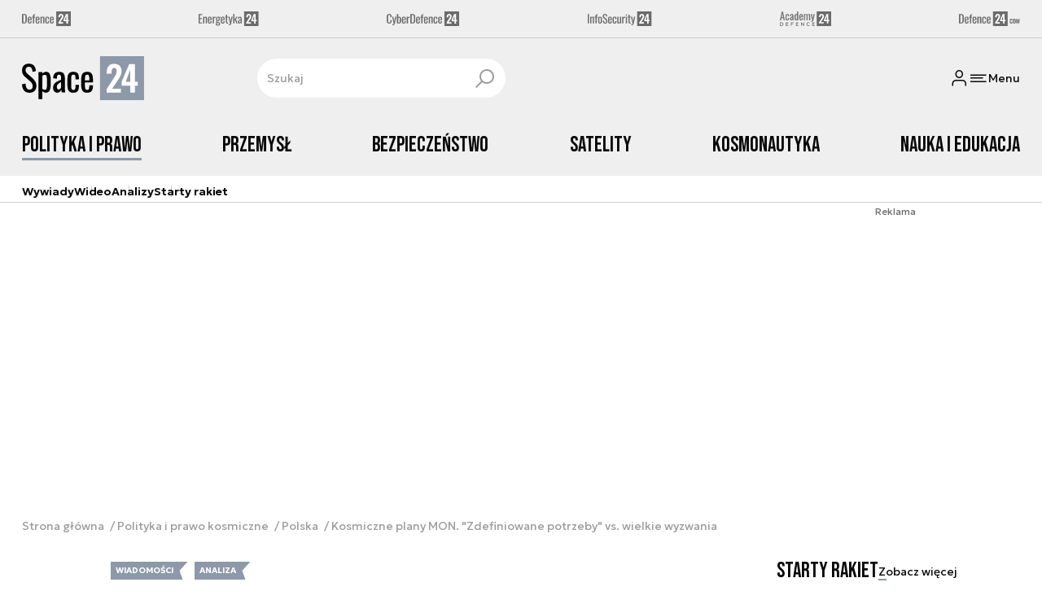

--- FILE ---
content_type: text/html; charset=utf-8
request_url: https://space24.pl/polityka-kosmiczna/polska/kosmiczne-plany-mon-zdefiniowane-potrzeby-vs-wielkie-wyzwania
body_size: 18777
content:
<!DOCTYPE html><html lang="pl" data-vue-meta-server-rendered class="--theme-space24" data-vue-meta="%7B%22class%22:%7B%22ssr%22:%22--theme-space24%22%7D%7D"><head><meta charset="UTF-8"><meta http-equiv="X-UA-Compatible" content="IE=edge"><meta name="viewport" content="width=device-width,initial-scale=1,maximum-scale=5"><meta name="twitter:card" content="summary_large_image"><link rel="preconnect" href="https://www.googletagservices.com"><link rel="preconnect" href="https://fonts.googleapis.com"><link rel="preconnect" href="https://fonts.gstatic.com" crossorigin><link href="https://fonts.googleapis.com/css2?family=Bebas+Neue&family=Geologica:wght@100..900&display=swap" rel="stylesheet"><meta data-vue-meta="ssr" name="facebook-domain-verification" content="5mp5id88yfuze3tjqf81go7xatt00d"><meta data-vue-meta="ssr" name="title" content="Kosmiczne plany MON. &quot;Zdefiniowane potrzeby&quot; vs. wielkie wyzwania"><meta data-vue-meta="ssr" name="description" content="**Spośr&amp;oacute;d polskich instytucji rządowych to właśnie Ministerstwo Obrony Narodowej jest tym, kt&amp;oacute;re posiada najlepiej zdefiniowane potrzeby w dziedzinie rozwoju program&amp;oacute;w kosmicznych. Przed resortem stoją jednak duże wyzwania by zrealizować zakładane cele wśr&amp;oacute;d kt&amp;oacute;rych należy wymienić przede wszystkim pozyskanie suwerennego systemu optoelektronicznego. W realizacji plan&amp;oacute;w może pom&amp;oacute;c powstanie narodowej strategii kosmicznej.&amp;nbsp;**"><meta data-vue-meta="ssr" name="keywords" content="Ministerstwo Obrony Narodowej, Satelita EO, satelita SAR"><meta data-vue-meta="ssr" property="og:title" content="Kosmiczne plany MON. &quot;Zdefiniowane potrzeby&quot; vs. wielkie wyzwania"><meta data-vue-meta="ssr" property="og:description" content="**Spośr&amp;oacute;d polskich instytucji rządowych to właśnie Ministerstwo Obrony Narodowej jest tym, kt&amp;oacute;re posiada najlepiej zdefiniowane potrzeby w dziedzinie rozwoju program&amp;oacute;w kosmicznych. Przed resortem stoją jednak duże wyzwania by zrealizować zakładane cele wśr&amp;oacute;d kt&amp;oacute;rych należy wymienić przede wszystkim pozyskanie suwerennego systemu optoelektronicznego. W realizacji plan&amp;oacute;w może pom&amp;oacute;c powstanie narodowej strategii kosmicznej.&amp;nbsp;**"><meta data-vue-meta="ssr" property="og:image" content="https://cdn.defence24.pl/2017/12/01/1920xpx/p0af78-b27b3023f81cb0915a53ecc3f7ecc087.jpg"><meta data-vue-meta="ssr" property="twitter:title" content="Kosmiczne plany MON. &quot;Zdefiniowane potrzeby&quot; vs. wielkie wyzwania"><meta data-vue-meta="ssr" property="twitter:description" content="**Spośr&amp;oacute;d polskich instytucji rządowych to właśnie Ministerstwo Obrony Narodowej jest tym, kt&amp;oacute;re posiada najlepiej zdefiniowane potrzeby w dziedzinie rozwoju program&amp;oacute;w kosmicznych. Przed resortem stoją jednak duże wyzwania by zrealizować zakładane cele wśr&amp;oacute;d kt&amp;oacute;rych należy wymienić przede wszystkim pozyskanie suwerennego systemu optoelektronicznego. W realizacji plan&amp;oacute;w może pom&amp;oacute;c powstanie narodowej strategii kosmicznej.&amp;nbsp;**"><meta data-vue-meta="ssr" name="twitterImageAlt" content="null"><meta data-vue-meta="ssr" property="twitter:image" content="https://cdn.defence24.pl/2017/12/01/1920xpx/p0af78-b27b3023f81cb0915a53ecc3f7ecc087.jpg"><meta data-vue-meta="ssr" name="keyword" content="Ministerstwo Obrony Narodowej, Satelita EO, satelita SAR"><meta data-vue-meta="ssr" property="article:published_time" content="2016-03-26T14:40:00.000Z"><meta data-vue-meta="ssr" property="og:type" content="article"><meta data-vue-meta="ssr" name="robots" content="index, follow, max-image-preview:large"><meta data-vue-meta="ssr" property="og:url" content="https://space24.pl/polityka-kosmiczna/polska/kosmiczne-plany-mon-zdefiniowane-potrzeby-vs-wielkie-wyzwania"><meta data-vue-meta="ssr" property="article:author" content="Andrzej Hładij"><meta data-vue-meta="ssr" property="article:section" content="Polska"><meta data-vue-meta="ssr" property="og:logo" content="https://cdn.defence24.pl/logos/space24-light.svg"><title>Kosmiczne plany MON. &quot;Zdefiniowane potrzeby&quot; vs. wielkie wyzwania</title><link data-vue-meta="ssr" rel="icon" type="image/png" href="https://cdn.defence24.pl/favicons/space24-favicon.png"><link data-vue-meta="ssr" rel="apple-touch-icon" href="https://cdn.defence24.pl/favicons/space24-favicon.png"><link data-vue-meta="ssr" rel="icon" type="image/svg+xml" href="https://cdn.defence24.pl/favicons/space24-favicon.svg"><link data-vue-meta="ssr" rel="preconnect" href="https://api-x.defence24.pl/api"><link data-vue-meta="ssr" rel="preload" href="/fonts/icomoon.9262229f.woff" as="font" type="font/woff" crossOrigin="crossorigin"><link data-vue-meta="ssr" rel="canonical" href="https://space24.pl/polityka-kosmiczna/polska/kosmiczne-plany-mon-zdefiniowane-potrzeby-vs-wielkie-wyzwania"><style data-vue-meta="ssr" type="text/css">[object Object]</style><style data-vue-meta="ssr" type="text/css">
          :root {
            
--site-1-theme-color: #e30000;
--site-2-theme-color: #f3911a;
--site-3-theme-color: #169f38;
--site-4-theme-color: #8d99e9;
--site-5-theme-color: #e30000;
--site-6-theme-color: #2155a3;
--site-7-theme-color: #e30000;
--site-8-theme-color: #e30000;
--site-9-theme-color: #e30000;
--site-10-theme-color: #e30000;
--site-11-theme-color: #e30000;
          }
        </style><script data-vmid="gtm-container" type="text/javascript">
            window.dataLayer = window.dataLayer || [];
            function gtag(){dataLayer.push(arguments);}
            gtag('consent', 'default', {
                'ad_storage': 'denied',
                'ad_personalization': 'denied',
                'ad_user_data': 'denied'
              });
            window.gtag_enable_tcf_support = true;
            dataLayer.push({
              'event': 'info'
            });
          (function(w,d,s,l,i){w[l]=w[l]||[];w[l].push({'gtm.start':new Date().getTime(),
          event:'gtm.js'});var f=d.getElementsByTagName(s)[0],j=d.createElement(s),dl=l!='dataLayer'
          ?'&l='+l:'';j.async=true;j.src='https://www.googletagmanager.com/gtm.js?id='+i+dl;
          f.parentNode.insertBefore(j,f);})(window,document,'script','dataLayer',
          'GTM-NH45WL2');</script><script data-vmid="gam-script" async type="text/javascript" src="https://securepubads.g.doubleclick.net/tag/js/gpt.js"></script><script data-vmid="gam-container" type="text/javascript">window.googletag = window.googletag || { cmd: [] }</script><script data-vmid="btl-script" async type="text/javascript" src="https://btloader.com/tag?o=5194763873026048&amp;upapi=true"></script><script data-vmid="clarity-script" async type="text/javascript">(function(c,l,a,r,i,t,y){
        c[a]=c[a]||function(){(c[a].q=c[a].q||[]).push(arguments)};
        t=l.createElement(r);t.async=1;t.src="https://www.clarity.ms/tag/"+i;
        y=l.getElementsByTagName(r)[0];y.parentNode.insertBefore(t,y);
    })(window, document, "clarity", "script", "n1kvtdntmn");</script><link rel="stylesheet" href="/css/chunk-vendors.2fce460c.css"><link rel="stylesheet" href="/css/app.4fb0b4a2.css"><link rel="preload" href="/js/commons.d24.cbd5f1eb.js" as="script"><link rel="preload" href="/js/commons.vue-easy-lightbox.4a722918.js" as="script"><link rel="preload" href="/css/chunk-vendors.2fce460c.css" as="style"><link rel="preload" href="/js/chunk-vendors.65170702.js" as="script"><link rel="preload" href="/css/app.4fb0b4a2.css" as="style"><link rel="preload" href="/js/app.980c7749.js" as="script"><link rel="preload" href="/js/ContentView.56803c68.js" as="script"><link rel="preload" href="/js/chunk-2d0d79d9.14a6a83c.js" as="script"><link rel="prefetch" href="/css/OAuth.e97cdfbe.css"><link rel="prefetch" href="/css/modal/BuySingleAccessModal.dcfca494.css"><link rel="prefetch" href="/css/modal/LogInModal.52e6a057.css"><link rel="prefetch" href="/css/modal/NoNicknameSet.14eb4b30.css"><link rel="prefetch" href="/css/modal/WelcomeModal.48622efb.css"><link rel="prefetch" href="/js/ActivateAccountView.ce0202d1.js"><link rel="prefetch" href="/js/ArticlesView.afa84363.js"><link rel="prefetch" href="/js/ChangeAvatarView.8e123605.js"><link rel="prefetch" href="/js/ChangeCompanyDataView.0b30d9f5.js"><link rel="prefetch" href="/js/ChangeNicknameView.8329b441.js"><link rel="prefetch" href="/js/ChangePasswordView.11e2972f.js"><link rel="prefetch" href="/js/CmsPreview.e0a5f1b7.js"><link rel="prefetch" href="/js/ManageCardsView.38af44bd.js"><link rel="prefetch" href="/js/MyAccountView.282ea04f.js"><link rel="prefetch" href="/js/MyDataView.223feee5.js"><link rel="prefetch" href="/js/NoAccessView.c24b3b74.js"><link rel="prefetch" href="/js/OAuth.930284c9.js"><link rel="prefetch" href="/js/PasswordResetView.a14251aa.js"><link rel="prefetch" href="/js/SearchView.23957e65.js"><link rel="prefetch" href="/js/SimplePreview.74b7b7b1.js"><link rel="prefetch" href="/js/SubscriptionView.57472b13.js"><link rel="prefetch" href="/js/chunk-2d0aeba3.b74fe83e.js"><link rel="prefetch" href="/js/default~ContentView~SimplePreview.55ef8078.js"><link rel="prefetch" href="/js/default~modal/BuySingleAccessModal~subscription.96082890.js"><link rel="prefetch" href="/js/i18n.d2cd7761.js"><link rel="prefetch" href="/js/i18n0.d4ab9ddc.js"><link rel="prefetch" href="/js/i18n1.d537876e.js"><link rel="prefetch" href="/js/modal/AccountNotFoundModal.989fd0cb.js"><link rel="prefetch" href="/js/modal/ActivationLinkSentModal.4a5cf67a.js"><link rel="prefetch" href="/js/modal/BuySingleAccessModal.72c11e1d.js"><link rel="prefetch" href="/js/modal/BuySubscriptionModal.67c888c2.js"><link rel="prefetch" href="/js/modal/Comments.33e314f1.js"><link rel="prefetch" href="/js/modal/ForgotPasswordModal.d7abb530.js"><link rel="prefetch" href="/js/modal/FullNameSetupModal.ecd693ad.js"><link rel="prefetch" href="/js/modal/InfoModal.5581f58f.js"><link rel="prefetch" href="/js/modal/LogInErrorModal.db8e8575.js"><link rel="prefetch" href="/js/modal/LogInModal.846e47b2.js"><link rel="prefetch" href="/js/modal/MessageSentModal.40e50c4c.js"><link rel="prefetch" href="/js/modal/NoAccountModal.195bea36.js"><link rel="prefetch" href="/js/modal/NoNicknameSet.ac71496c.js"><link rel="prefetch" href="/js/modal/NotActiveAccountModal.73e01ba7.js"><link rel="prefetch" href="/js/modal/PaymentError.c092ebb5.js"><link rel="prefetch" href="/js/modal/SetNickname.54f88a22.js"><link rel="prefetch" href="/js/modal/SubscriptionConflictModal.4778b929.js"><link rel="prefetch" href="/js/modal/WelcomeModal.085058cf.js"><link rel="prefetch" href="/js/subscription.28bf7d4f.js"><link rel="prefetch" href="/playlist.css"><link rel="prefetch" href="/precache-manifest.5e142a71f70c70741eb0df187f9000a0.js"><link rel="prefetch" href="/service-worker.js"><link rel="prefetch" href="/ue_sw.js"></head><body ><script type="text/javascript" data-cmp-ab="1" src="https://cdn.consentmanager.net/delivery/js/semiautomatic.min.js" data-cmp-cdid="9b4dc273b2537" data-cmp-host="a.delivery.consentmanager.net" data-cmp-cdn="cdn.consentmanager.net" data-cmp-codesrc="0"></script><div id="app" data-server-rendered="true"><script type="application/ld+json">{"@context":"https://schema.org","@graph":[{"@type":"Organization","name":"Space24","logo":{"@type":"ImageObject","contentUrl":"https://cdn.defence24.pl/logos/space24-light.svg","caption":"Space24"},"image":{"@type":"ImageObject","contentUrl":"https://space24.pl/site-image.jpg","url":"https://space24.pl/","caption":"Space24"},"foundingDate":"2017-01-01","telephone":"+48228900295","address":{"@type":"PostalAddress","streetAddress":"ul. Foksal 18","postalCode":"00-372","addressLocality":"Warszawa","addressRegion":"Mazowieckie","addressCountry":"PL"},"url":"https://space24.pl/","sameAs":["https://www.facebook.com/Space24pl-1040902299300325","https://twitter.com/Space24pl","https://www.linkedin.com/company/79623989/","https://www.youtube.com/channel/UCuplbqzQAj5HP0Hab5e4vsA","https://www.instagram.com/space_24.pl?igsh=bWlyYnZzc3pucW02"]},{"@type":"NewsMediaOrganization","name":"Space24","logo":{"@type":"ImageObject","contentUrl":"https://cdn.defence24.pl/logos/space24-light.svg","caption":"Space24"},"image":{"@type":"ImageObject","contentUrl":"https://space24.pl/site-image.jpg","url":"https://space24.pl/","caption":"Space24"},"foundingDate":"2017-01-01","telephone":"+48228900295","address":{"@type":"PostalAddress","streetAddress":"ul. Foksal 18","postalCode":"00-372","addressLocality":"Warszawa","addressRegion":"Mazowieckie","addressCountry":"PL"},"url":"https://space24.pl/","sameAs":["https://www.facebook.com/Space24pl-1040902299300325","https://twitter.com/Space24pl","https://www.linkedin.com/company/79623989/","https://www.youtube.com/channel/UCuplbqzQAj5HP0Hab5e4vsA","https://www.instagram.com/space_24.pl?igsh=bWlyYnZzc3pucW02"]},{"@type":"WebSite","name":"Space24","url":"https://space24.pl/"}]}</script><div class="layout"><div class="Navbar"><div class="Navbar__sites"><div class="container"><ul class="SitesNav list-unstyled"><li class="SitesNav__item"><a href="https://defence24.pl/" target="_self"><span class="link-content"><div class="SitesNav__item__logo"><img src="/img/defence-24.35a26ca3.svg" alt="d24" class="--default"><img src="/img/defence-24.e9d77f6b.svg" alt="" class="--hover"></div></span></a></li><li class="SitesNav__item"><a href="https://energetyka24.com/" target="_self"><span class="link-content"><div class="SitesNav__item__logo"><img src="/img/energetyka-24.fb936884.svg" alt="e24" class="--default"><img src="/img/energetyka-24.b3d13655.svg" alt="" class="--hover"></div></span></a></li><li class="SitesNav__item"><a href="https://cyberdefence24.pl/" target="_self"><span class="link-content"><div class="SitesNav__item__logo"><img src="/img/cyber-defence-24.1573c48b.svg" alt="c24" class="--default"><img src="/img/cyber-defence-24.d509c00f.svg" alt="" class="--hover"></div></span></a></li><li class="SitesNav__item"><a href="https://infosecurity24.pl/" target="_self"><span class="link-content"><div class="SitesNav__item__logo"><img src="/img/info-security-24.7e01e050.svg" alt="i24" class="--default"><img src="/img/info-security-24.c5765fd8.svg" alt="" class="--hover"></div></span></a></li><li class="SitesNav__item"><a href="https://academy24.pl/" target="_self"><span class="link-content"><div class="SitesNav__item__logo"><img src="/img/defence-academy-24.7b266b04.svg" alt="a24" class="--default"><img src="/img/defence-academy-24.2c7aa615.svg" alt="" class="--hover"></div></span></a></li><li class="SitesNav__item"><a href="https://defence24.com/" target="_self"><span class="link-content"><div class="SitesNav__item__logo"><img src="/img/defence-24-com.c72254e4.svg" alt="d24com" class="--default"><img src="/img/defence-24-com.ba30348c.svg" alt="" class="--hover"></div></span></a></li></ul></div></div><div class="Navbar__section"><div class="container"><div class="Navbar__top"><span class="Navbar__brand"><a href="/" target="_self" class="router-link-active"><span class="link-content"><img alt="Space24" fetchpriority="high" src="https://cdn.defence24.pl/logos/space24-light.svg" width="100" height="36"></span></a></span><div class="search Navbar__search"><div class="form-input search__input --medium --with-icon-right"><!----> <div class="form-input__wrapper"><input id="uid-32186202-" placeholder="Szukaj" type="text" value="" autocomplete="off" name="search" type="text" class="form-input__control form-control"> <button type="button" class="form-input__icon form-input__icon--clickable"><i class="icon icon-search-new --small"></i></button></div> </div></div><div class="Navbar__actions"><!----><button class="Navbar__user btn"><i class="icon icon-user-new --small"></i></button><!----><button aria-label="Menu" class="Navbar__hamburger btn"><i class="icon icon-menu-new --medium"></i><span class="Navbar__hamburger__label">Menu</span></button></div></div></div></div><div class="Navbar__main Navbar__section"><div class="container"><nav class="Navbar__main__nav"><ul class="Navbar__main__nav__list list-inline"><li class="Navbar__main__nav__list__item"><a href="/polityka-kosmiczna" target="_self" class="Navbar__main__nav__list__item__link router-link-active"><span class="link-content"> Polityka i prawo </span></a></li><li class="Navbar__main__nav__list__item"><a href="/przemysl" target="_self" class="Navbar__main__nav__list__item__link"><span class="link-content"> Przemysł </span></a></li><li class="Navbar__main__nav__list__item"><a href="/bezpieczenstwo" target="_self" class="Navbar__main__nav__list__item__link"><span class="link-content"> Bezpieczeństwo </span></a></li><li class="Navbar__main__nav__list__item"><a href="/satelity" target="_self" class="Navbar__main__nav__list__item__link"><span class="link-content"> Satelity </span></a></li><li class="Navbar__main__nav__list__item"><a href="/pojazdy-kosmiczne" target="_self" class="Navbar__main__nav__list__item__link"><span class="link-content"> Kosmonautyka </span></a></li><li class="Navbar__main__nav__list__item"><a href="/nauka-i-edukacja" target="_self" class="Navbar__main__nav__list__item__link"><span class="link-content"> Nauka i edukacja </span></a></li></ul></nav></div></div><div class="Navbar__sub"><div class="container"><nav class="Navbar__sub__nav"><ul class="Navbar__sub__nav__list list-inline"><li class="Navbar__sub__nav__list__item"><a href="/zobacz-wiecej-wywiady" target="_self" class="Navbar__sub__nav__list__item__link"><span class="link-content"> Wywiady </span></a></li><li class="Navbar__sub__nav__list__item"><a href="/zobacz-wiecej-space24-tv" target="_self" class="Navbar__sub__nav__list__item__link"><span class="link-content"> Wideo </span></a></li><li class="Navbar__sub__nav__list__item"><a href="/zobacz-wiecej-analizy" target="_self" class="Navbar__sub__nav__list__item__link"><span class="link-content"> Analizy </span></a></li><li class="Navbar__sub__nav__list__item"><a href="/starty-rakiet-" target="_self" class="Navbar__sub__nav__list__item__link"><span class="link-content"> Starty rakiet </span></a></li></ul></nav></div></div></div> <div class="BottomBar"><div class="container"><nav class="BottomBar__nav"><ul class="list-inline"><li class="BottomBar__nav__item"><a href="/zobacz-wiecej-space24-tv" target="_self"><span class="link-content"> WIDEO </span></a></li><li class="BottomBar__nav__item"><a href="/wiadomosci" target="_self"><span class="link-content"> WIADOMOŚCI </span></a></li></ul><button class="BottomBar__btn"><img src="/img/space-24.12a1c69d.svg" alt="Space24"></button><ul class="list-inline"><li class="BottomBar__nav__item"><a href="/starty-rakiet-" target="_self"><span class="link-content"> RAKIETY </span></a></li><li class="BottomBar__nav__item"><a href="/zobacz-wiecej-wywiady" target="_self"><span class="link-content"> WYWIADY </span></a></li></ul></nav></div></div><div class="layout__middle"><div class="article"><script type="application/ld+json">{"@context":"https://schema.org","@graph":[{"@type":"BreadcrumbList","itemListElement":[{"@type":"ListItem","position":1,"name":"Strona główna","item":"https://space24.pl/"},{"@type":"ListItem","position":2,"name":"Polityka i prawo kosmiczne","item":"https://space24.pl/polityka-kosmiczna"},{"@type":"ListItem","position":3,"name":"Polska","item":"https://space24.pl/polityka-kosmiczna/polska"},{"@type":"ListItem","position":4,"name":"Kosmiczne plany MON. \"Zdefiniowane potrzeby\" vs. wielkie wyzwania"}]}]}</script><div class="container-fluid px-0"><div class="page-builder page-builder-top"><style>
      .page-builder-top {
        grid-template-columns: repeat(6, minmax(0, 1fr))
      }
    </style> <section class="block" style="grid-column:span 6;grid-row:span 2;"><section class="ad-banner module --size-main-index"><div class="ad-banner__box"><!----> <header class="ad-banner__header --light"><span>Reklama</span> <!----></header></div></section> <!----> </section></div></div><div class="article__container container py-6"><nav class="breadcrumb"><ul class="list-unstyled"><li><a href="/" target="_self" class="router-link-active"><span class="link-content">
            Strona główna
          </span></a></li><li><a href="/polityka-kosmiczna" target="_self" class="router-link-active"><span class="link-content">
            Polityka i prawo kosmiczne
          </span></a></li><li><a href="/polityka-kosmiczna/polska" target="_self" class="router-link-active"><span class="link-content">
            Polska
          </span></a></li><li>Kosmiczne plany MON. &quot;Zdefiniowane potrzeby&quot; vs. wielkie wyzwania</li></ul></nav><div class="row"><div class="col-12 col-xl-9"><article class="article-content__wrap"><div class="article-content"><main class="page-builder page-builder-77d79188-299f-455b-8f63-bf02cda32215"><style>
      .page-builder-24753985-50eb-4a33-98b7-7aabc21e4d7e {
        grid-template-columns: repeat(6, minmax(0, 1fr))
      }
    </style> <section class="block" style="grid-column:span 6;grid-row:span 3;"><header class="article-header --loaded"><ul class="article-header__labels list-inline"><!----> <li><span class="badge --blue">
            WIADOMOŚCI
          </span></li><li><span class="badge --yellow">
            ANALIZA
          </span></li></ul> <h1 class="article-header__title">Kosmiczne plany MON. &quot;Zdefiniowane potrzeby&quot; vs. wielkie wyzwania</h1> <div class="article-author"><a href="/strona-autora/andrzej-hladij" target="_self" class="article-author__wrap"><span class="link-content"><div class="article-author__initials">
          AH
        </div> <span class="article-author__name">
          Andrzej Hładij
        </span></span></a> <div class="article-author__texts"><time datetime="2016-03-26 15:40:00" class="publication-date article-author__publication-time">
      26 marca 2016, 15:40
    </time> <div class="reading-time"><i class="icon icon-clock --medium"></i>
      1 min.
    </div> <div hideForMobile="true" class="screen d-md-none --open"><button title="Pobierz" class="action-btn"><i class="icon action-btn__icon icon-download-new --medium"></i>
        
      </button> <!----></div></div></div> <div class="article-header__lead"><p><strong>Spośr&oacute;d polskich instytucji rządowych to właśnie Ministerstwo Obrony Narodowej jest tym, kt&oacute;re posiada najlepiej zdefiniowane potrzeby w dziedzinie rozwoju program&oacute;w kosmicznych. Przed resortem stoją jednak duże wyzwania by zrealizować zakładane cele wśr&oacute;d kt&oacute;rych należy wymienić przede wszystkim pozyskanie suwerennego systemu optoelektronicznego. W realizacji plan&oacute;w może pom&oacute;c powstanie narodowej strategii kosmicznej.&nbsp;</strong></p></div> <!----> <div id="uid-32186518-" class="gallery glide article-header__gallery"><div data-glide-el="track" class="glide__track"><ul class="glide__slides list-unstyled"><li class="glide__slide"><figure class="image-with-caption"><div><div class="image-with-caption__image-wrapper"><img src="https://cdn.defence24.pl/2017/12/01/580xpx/X4WJoLhemcjIAHm6w2nxkbMgFgjiq66G33byEaZR.2rxb.webp" alt="Przykład satelity z syntentyczną aperturą radarową - niemiecki TerraSAR-X, Ilustracja: ESA" srcset="https://cdn.defence24.pl/2017/12/01/580xpx/X4WJoLhemcjIAHm6w2nxkbMgFgjiq66G33byEaZR.2rxb.webp, https://cdn.defence24.pl/2017/12/01/580xpx/X4WJoLhemcjIAHm6w2nxkbMgFgjiq66G33byEaZR.2rxb.webp 2x" width="580" author="" class="img image-with-caption__image"> </div> <!----></div> <figcaption class="image-with-caption__caption">
        Przykład satelity z syntentyczną aperturą radarową - niemiecki TerraSAR-X, Ilustracja: ESA
       <!----></figcaption></figure></li><li class="glide__slide"><figure class="image-with-caption"><div><div class="image-with-caption__image-wrapper"><img src="https://cdn.defence24.pl/2017/12/01/580xpx/VBIy91aQgKoVyWEVcS1RjdnKSxaHSb0XOTgS4FNb.kgyy.webp" alt="Francuski satelita optoelektroniczny Helios-2B, Ilustracja: Astrium EADS" srcset="https://cdn.defence24.pl/2017/12/01/580xpx/VBIy91aQgKoVyWEVcS1RjdnKSxaHSb0XOTgS4FNb.kgyy.webp, https://cdn.defence24.pl/2017/12/01/580xpx/VBIy91aQgKoVyWEVcS1RjdnKSxaHSb0XOTgS4FNb.kgyy.webp 2x" width="580" author="" class="img image-with-caption__image"> </div> <!----></div> <figcaption class="image-with-caption__caption">
        Francuski satelita optoelektroniczny Helios-2B, Ilustracja: Astrium EADS
       <!----></figcaption></figure></li><li class="glide__slide"><figure class="image-with-caption"><div><div class="image-with-caption__image-wrapper"><img src="https://cdn.defence24.pl/2017/12/01/580xpx/u1Bic7EY7TLjSNfWwe9LPmL9WyOoUzblWQegsxsL.knyy.webp" alt="Konstelacja Galileo,Ilustracja: ESA" srcset="https://cdn.defence24.pl/2017/12/01/580xpx/u1Bic7EY7TLjSNfWwe9LPmL9WyOoUzblWQegsxsL.knyy.webp, https://cdn.defence24.pl/2017/12/01/580xpx/u1Bic7EY7TLjSNfWwe9LPmL9WyOoUzblWQegsxsL.knyy.webp 2x" width="580" author="" class="img image-with-caption__image"> </div> <!----></div> <figcaption class="image-with-caption__caption">
        Konstelacja Galileo,Ilustracja: ESA
       <!----></figcaption></figure></li><li class="glide__slide"><figure class="image-with-caption"><div><div class="image-with-caption__image-wrapper"><img src="https://cdn.defence24.pl/2017/12/01/580xpx/PTS0PECaOnsh67thJSKQGtHHdlFtAWaZOIlpQNjT.cxbn.webp" alt="Amerykański satelita rozpoznawczy, Ilustracja: US Air Force" srcset="https://cdn.defence24.pl/2017/12/01/580xpx/PTS0PECaOnsh67thJSKQGtHHdlFtAWaZOIlpQNjT.cxbn.webp, https://cdn.defence24.pl/2017/12/01/580xpx/PTS0PECaOnsh67thJSKQGtHHdlFtAWaZOIlpQNjT.cxbn.webp 2x" width="580" author="" class="img image-with-caption__image"> </div> <!----></div> <figcaption class="image-with-caption__caption">
        Amerykański satelita rozpoznawczy, Ilustracja: US Air Force
       <!----></figcaption></figure></li></ul></div> <!----> <div data-glide-el="controls" class="glide__arrows"><button data-glide-dir="<" class="glide__arrow glide__arrow--left"><i class="icon icon-arrow --medium"></i> <span class="visually-hidden">Poprzedni slajd</span></button> <button data-glide-dir=">" class="glide__arrow glide__arrow--right"><i class="icon icon-arrow --medium"></i> <span class="visually-hidden">Następny slajd</span></button></div></div> <div class="article-header__actions__wrap"><ul class="article-actions list-inline article-header__actions"><li class="article-actions__item"><div class="screen --open"><button title="Polubienia" class="action-btn"><i class="icon action-btn__icon icon-like-new --medium"></i>
        
      </button> <!----></div></li><li class="article-actions__item"><div class="screen --open"><button title="Komentarze" class="action-btn"><i class="icon action-btn__icon icon-comment-new --medium"></i>
        
      </button> <!----></div></li><li class="article-actions__item d-none d-md-inline-block"><div hideForMobile="true" class="screen --open"><button title="Drukuj" class="action-btn"><i class="icon action-btn__icon icon-print-new --medium"></i>
        
      </button> <!----></div></li><li class="article-actions__item d-none d-md-inline-block"><div hideForMobile="true" class="screen --open"><button title="Pobierz" class="action-btn"><i class="icon action-btn__icon icon-download-new --medium"></i>
        
      </button> <!----></div></li><li class="article-actions__item"><div class="v-popover"><div class="trigger" style="display:inline-block;"><div><div children="[object Object],[object Object],[object Object],[object Object]" class="screen --open"><button title="Udostępnij" class="action-btn"><i class="icon action-btn__icon icon-share-new --medium"></i>
        
      </button> <!----></div></div> </div> <div id="popover_f8r23654rt" aria-hidden="true" tabindex="0" class="tooltip popover vue-popover-theme" style="visibility:hidden;"><div class="wrapper"><div class="tooltip-inner popover-inner" style="position:relative;"><div><div><ul class="article-actions__list list-inline"><li><button title="Kopiuj link" class="article-actions__list__item --separated"><i class="icon icon-link-new --medium"></i>
        Kopiuj link
      </button></li><li><button title="Facebook" class="article-actions__list__item"><i class="icon icon-facebook --medium"></i>
        Udostępnij na Facebook
      </button></li><li><button title="LinkedIn" class="article-actions__list__item"><i class="icon icon-linkedin --medium"></i>
        Udostępnij na LinkedIn
      </button></li><li><button title="X" class="article-actions__list__item"><i class="icon icon-x --medium"></i>
        Udostępnij na X
      </button></li></ul></div></div> <div tabindex="-1" class="resize-observer" data-v-8859cc6c></div></div> <div class="tooltip-arrow popover-arrow"></div></div></div></div></li></ul></div> <!---->  <script type="application/ld+json">{"@context":"https://schema.org","@graph":[{"@type":"NewsArticle","mainEntityOfPage":{"@type":"WebPage","@id":"https://space24.pl/polityka-kosmiczna/polska/kosmiczne-plany-mon-zdefiniowane-potrzeby-vs-wielkie-wyzwania"},"headline":"Kosmiczne plany MON. \"Zdefiniowane potrzeby\" vs. wielkie wyzwania","articleSection":"Polska","description":"**Spośr&oacute;d polskich instytucji rządowych to właśnie Ministerstwo Obrony Narodowej jest tym, kt&oacute;re posiada najlepiej zdefiniowane potrzeby w dziedzinie rozwoju program&oacute;w kosmicznych. Przed resortem stoją jednak duże wyzwania by zrealizować zakładane cele wśr&oacute;d kt&oacute;rych należy wymienić przede wszystkim pozyskanie suwerennego systemu optoelektronicznego. W realizacji plan&oacute;w może pom&oacute;c powstanie narodowej strategii kosmicznej.&nbsp;**","image":"/2017/12/01/originals/X4WJoLhemcjIAHm6w2nxkbMgFgjiq66G33byEaZR.webp","datePublished":"2016-03-26T15:40:00+01:00","dateModified":"2016-03-26T15:40:00+01:00","author":[{"@type":"Person","name":"Andrzej Hładij","url":"https://space24.pl/strona-autora/andrzej-hladij"}],"inLanguage":"PL","isAccessibleForFree":true,"url":"https://space24.pl/polityka-kosmiczna/polska/kosmiczne-plany-mon-zdefiniowane-potrzeby-vs-wielkie-wyzwania","publisher":{"@id":"https://space24.pl","@type":"NewsMediaOrganization","name":"Space24","logo":"https://cdn.defence24.pl/logos/space24-light.svg"}}]}</script></header> <!----> </section><section class="block" style="grid-column:span 6;grid-row:span 1;"><section class="html-module --light" style="background-color:inherit;"><p><strong>Zdefiniowane potrzeby MON</strong></p>
<p>Spośr&oacute;d polskich instytucji rządowych to właśnie Ministerstwo Obrony Narodowej jest tym, kt&oacute;re posiada najlepiej zdefiniowane potrzeby w dziedzinie rozwoju program&oacute;w kosmicznych. M&oacute;wił o tym m.in. prof. Marek Banaszkiewicz, prezes Polskiej Agencji Kosmicznej podczas Forum Sektora Kosmicznego 2016 odbywającego się &nbsp;w Centrum Nauki Kopernik: "<span><em>Odwołuje się do tego, że jeśli chcemy rozwijać sektor, innowacyjność jest ważna, rozw&oacute;j przemysłu jest ważny, ale państwo płaci zar&oacute;wno za składkę do ESA, jak i na program narodowy, więc państwo musi też określać jakie są końcowe cele takich przedsięwzięć. Tu oczywiście MON ma najbardziej konkretne propozycje. Są to propozycje satelit&oacute;w obserwacji Ziemi, wsparcia tzw. SST, czyli monitorowania tego, co porusza się wok&oacute;ł Ziemi w komosie i to są wreszcie nieduże rakiety".&nbsp;</em><br /></span></p>
<p><span>Czytaj też:&nbsp;<a href="/wiadomosci/prezes-polsa-konkretne-propozycje-mon-w-programach-kosmicznych">Prezes POLSA: "Konkretne propozycje MON" w programach kosmicznych</a></span></p>
<p><strong>Satelity optoelektroniczne i SAR</strong></p>
<p>Jak informuje rzecznik MON obecnie gł&oacute;wnymi obszarami zainteresowań MON są&nbsp;satelitarna obserwacja powierzchni Ziemi, obserwacja przestrzeni kosmicznej oraz nawigacja i łączność satelitarna. W chwili obecnej trwają r&oacute;wnież prace mające na celu osiągnięcie przez Siły Zbrojne RP zdolności w tym zakresie. Jak m&oacute;wi dla Space24 Bartłomiej Misiewicz: &nbsp;</p>
<p><span><blockquote class="blockquote"><p>Z punktu widzenia MON do priorytetowych, przyszłych i obecnie rozwijanych programów kosmicznych można zaliczyć:

a.               narodowy „System satelitarnej optoelektronicznej obserwacji Ziemi”,

b.               program SST KE,

c.               program GALILEO.</p><footer class="blockquote-footer"><cite title="Bartłomiej Misiewicz, rzecznik Ministerstwa Obrony Narodowej">Bartłomiej Misiewicz, rzecznik Ministerstwa Obrony Narodowej</cite></footer></blockquote></span></p>
<p><span>Zgodnie z wcześniejszymi zapowiedziami MON skupia się obecnie na osiągnięciu zdolności do prowadzenia satelitarnego rozpoznania obrazowego.&nbsp;</span></p>
<p><span><span><blockquote class="blockquote"><p>Osiągnięcie zdolności do prowadzenia satelitarnego rozpoznania obrazowego stanowi realizację priorytetowych dla SZ RP wymagań operacyjnych zdefiniowanych podczas przeglądu potrzeb operacyjnych w 2012 oraz objętego najwyższym priorytetem programu operacyjnego na osiągnięcie zdolności do prowadzenia rozpoznania obrazowego (obejmującego również pozyskanie na wyposażenie SZ Bezzałogowych Systemów Powietrznych).</p><footer class="blockquote-footer"><cite title="Bartłomiej Misiewicz, rzecznik Ministerstwa Obrony Narodowej">Bartłomiej Misiewicz, rzecznik Ministerstwa Obrony Narodowej</cite></footer></blockquote></span></span></p>
<p>Gł&oacute;wnym narzędziem, kt&oacute;re pozwoli na uzyskaniu tych zdolności będzie satelita lub satelity optoelektroniczne, kt&oacute;re pozwoliłyby Polsce na samodzielne pozyskiwanie danych w tym zakresie bez potrzeby korzystania z pośrednik&oacute;w zewnętrznych. Termin rozpoczęcia przetargu na sprzęt tej klasy nie został jeszcze sprecyzowany, najprawdopodobniej nastąpi to w przyszłym roku, być może w formie narodowego programu strategicznego. Wartość programu jest szacowana na 700 mln zł, a oczekiwany, znaczny udział polskiego przemysłu w budowie satelity powinien wpłynąć na przyśpieszenie rozwoju całej branży kosmicznej.&nbsp;</p>
<p>R&oacute;wnocześnie Polska prowadzi też badania nad możliwością budowy satelity typu SAR wyposażonego w syntetyczną aperturę radarową. Wstępne studium wykonalności tego sprzętu zostało zlecone pod koniec zeszłego roku przez Polską Agencję Kosmiczną konsorcjum, na kt&oacute;rego czele stoi&nbsp;<span>PZL &bdquo;Warszawa-Okęcie&rdquo; S.A. firma będąca częścią Airbus Defence and Space. Obecnie &nbsp;Siły Zbrojne korzystają w tym zakresie z włoskiego systemu&nbsp;<span>COSMO SkyMed Seconda Generazione ale budowa samodzielnych zdolności w tym zakresie może wpłynąć na znaczne zwiększenie suwerenności Polski w dziedzinie satelitarnych danych radarowych.&nbsp;</span></span></p>
<p><span><span>Czytaj też:&nbsp;</span><a href="/wiadomosci/rusza-program-polskiego-satelity-sar-w-konsorcjum-pzl-warszawa-okecie-i-creotech-instruments-sa">Rusza program polskiego satelity SAR. W konsorcjum PZL &bdquo;Warszawa-Okęcie&rdquo; i Creotech Instruments S.A.</a></span></p>
<p><span><span>Istotnym elementem umowy z Włochami jest budowa stacji&nbsp;P-DUGS (Polish &ndash; Defence User Ground Segment) w Białobrzegach na p&oacute;łnoc od Warszawy, kt&oacute;ra ma osiągnąć wstępną gotowość operacyjną już w przyszłym roku, a pełną w 2020 roku. Zapewni ona możliwość szybszego i bardziej autonomicznego zadaniowania i odbioru danych satelitarnych z systemu Cosmo-SkyMed, a także danych optoelektronicznych&nbsp;</span></span>w ramach bilateralnej polsko-włoskiej wsp&oacute;łpracy wojskowej w dziedzinie bezpieczeństwa i obrony. W przyszłości, po odpowiedniej rozbudowie będzie ona mogła służyć także do odbioru danych z polskich satelit&oacute;w rozpoznawczych.&nbsp;</p>
<p>Czytaj też:&nbsp;<a href="/wiadomosci/dane-optoelektroniczne-dla-polski-wlasny-satelita-i-rozszerzenie-umowy-z-wlochami"><span>Dane optoelektroniczne dla Polski: własny satelita i rozszerzenie umowy z Włochami</span></a></p>
<p><strong>Inne priorytetowe obszary</strong></p>
<p><span>Także w innych obszarach wskazanych przez MON jako priorytetowe rozpoczęły się już konkretne prace. W marcu 2016 roku firmie Astri Polska zostało zlecone opracowanie wstępnego studium wykonalności&nbsp;</span><span>&nbsp;systemu świadomości w obszarze kosmosu (Space Domain Awareness &ndash; SDA, Space Situational Awareness &ndash; SSA) ze szczeg&oacute;lnym uwzględnieniem podsystemu obserwacji i śledzenia obiekt&oacute;w kosmicznych (Space Surveillance and Tracking &ndash; SST) dla potrzeb sił zbrojnych, służb bezpieczeństwa, zarządzania kryzysowego oraz gospodarki Polski. Powstanie takiego narzędzie pozwoli także Polsce na śledzenie satelit&oacute;w szpiegowskich przelatujących nad naszym terytorium, co ma niebagatelne znaczenie dla bezpieczeństwa potencjału obronnego.&nbsp;</span></p>
<p><span>Czytaj też:&nbsp;</span><span><a href="/wiadomosci/polsa-pracuje-nad-systemem-swiadomosci-w-kosmosie">POLSA pracuje nad systemem świadomości w kosmosie</a></span></p>
<p>Prowadzona jest także wsp&oacute;łpraca w dziedzinie technologii kosmicznych z Europejską Agencją Kosmiczną, Europejską Agencją Obrony oraz Komisją Europejską&nbsp;zgodnie z przyjętymi "Priorytetowymi kierunkami badań w resorcie obrony narodowej" w zakresie innowacyjnych technologii obronnych. To właśnie Europejska Agencja Kosmiczna zarządza europejskim programem nawigacyjnym Galileo, kt&oacute;ry identyfikowany jest przez rzecznika MON za jeden z polskich priorytet&oacute;w w dziedzinie program&oacute;w kosmicznych. &nbsp;</p>
<p>MON identyfikuje jednocześnie jako zagrożenie dla budowy&nbsp;wojskowych zdolności operacyjnych w dziedzinie sektora kosmicznego&nbsp;rozproszenie potencjału polskich podmiot&oacute;w i zauważa potrzeby ich konsolidacji, o czym informuje Space24 Bartłomiej Misiewicz.&nbsp;</p>
<p><strong>MON, a narodowa strategia kosmiczna&nbsp;</strong></p>
<p>Niewątpliwie, co przyznaję kilku rozm&oacute;wc&oacute;w Space24 m.in. gen. Adam Sowa do &nbsp;realizacji ambitnych cel&oacute;w w wymienionych przez MON programach i obszarach potrzebne jest stworzenie polskiej strategii kosmicznej, kt&oacute;ra pozwoliłaby zdefiniować najważniejsze programy i sposoby ich realizacji w oparciu o istniejący potencjał naukowy oraz przemysł, a także pozwoliłaby na zjednoczenie go do realizacji założonych cel&oacute;w.&nbsp;</p>
<p><span><span><blockquote class="blockquote"><p>Sytuacja geopolityczna Polski wymaga, abyśmy posiadali niezbędną autonomię w zakresie satelitarnych systemów pracujących na rzecz obronności i bezpieczeństwa Państwa. Można ją osiągnąć wyłącznie w oparciu o rodzimy potencjał naukowo-przemysłowy i leży to w zakresie naszych możliwości. Ponadto, wychodząc z pułapki średniego tempa rozwoju gospodarczego, Polska powinna w pełni wykorzystać innowacyjny potencjał rozwojowy polskiego sektora kosmicznego. Dlatego stworzenie narodowej strategii kosmicznej z uwzględnieniem synergii cywilno-wojskowych ma absolutnie priorytetowe znaczenie.</p><footer class="blockquote-footer"><cite title="gen. bryg. rez. dr inż. Adam Sowa, Doradca Rektora ds. Kosmicznych i Satelitarnych, Wojskowa Akademia Techniczna">gen. bryg. rez. dr inż. Adam Sowa, Doradca Rektora ds. Kosmicznych i Satelitarnych, Wojskowa Akademia Techniczna</cite></footer></blockquote></span></span></p>
<p><span><span>Źr&oacute;dło:&nbsp;</span><a href="/wiadomosci/gen-sowa-narodowa-strategia-kosmiczna-ma-priorytetowe-znaczenie-wywiad">Gen. Sowa: Narodowa strategia kosmiczna ma priorytetowe znaczenie [WYWIAD]</a></span></p>
<p><span><span>Warto przy tym zauważyć, że dużą rolę do odegrania w zakresie tworzenia strategii kosmicznej ma MON, kt&oacute;ry będzie jednym z gł&oacute;wnych podmiot&oacute;w finansujących powstawanie polskich zdolności kosmicznych. MON będzie także gł&oacute;wnym użytkownikiem satelit&oacute;w rozpoznawczych oraz kilku innych system&oacute;w kosmicznych jak np.&nbsp;system świadomości w obszarze kosmosu.&nbsp;</span></span></p>
<p><span><span><span><blockquote class="blockquote"><p>W chwili obecnej prowadzone są działania w zakresie budowy polskiej strategii kosmicznej. Punktem wyjściowym do jej opracowania jest „Plan rozwoju sektora kosmicznego w Polsce” Jednostką koordynującą prace prowadzone w tym zakresie z ramienia MON jest Inspektorat Implementacji Innowacyjnych Technologii Obronnych (I3TO), działania pozamilitarne w tym zakresie prowadzi powołana w 2014 roku Polska Agencja Kosmiczna (PAK).</p><footer class="blockquote-footer"><cite title="Bartłomiej Misiewicz, rzecznik Ministerstwa Obrony Narodowej">Bartłomiej Misiewicz, rzecznik Ministerstwa Obrony Narodowej</cite></footer></blockquote></span></span></span></p>
<p><strong>Podsumowanie: zdolności kosmiczne koniecznością dla Sił Zbrojnych RP</strong></p>
<p>Ministerstwo Obrony Narodowej wyznaczyło w omawianej dziedzinie ambitne cele, kt&oacute;rych realizacja może pozwolić na uzyskanie przez Polskę nowych, kluczowych dla obronności kraju zdolności. Technologie kosmiczne takie jak np. rozpoznanie, nawigacja czy łączność satelitarna są obecnie niezbędne dla nowoczesnych sił zbrojnych i swoje zdolności w tym zakresie rozbudowują wszystkie liczące się armie świata. Nie jest więc zaskoczeniem, że r&oacute;wnież nasz kraj budujący własny potencjał obronny i odstraszania jest zmuszony zainteresować się programami kosmicznymi bez kt&oacute;rych wiele nowoczesnych program&oacute;w zbrojeniowych nie ma racji bytu lub kt&oacute;rych możliwości są bez komponentu kosmicznego znacznie zredukowane. Dobrym przykładem w tej kwestii są np. rakiety manewrujące czy systemy artyleryjskie dalekiego zasięgu.&nbsp;</p>
<p>Jednocześnie plany MON mogą pozwolić na stworzenie bazy dla polskiej narodowej strategii kosmicznej, a także rozwinąć polski sektor kosmiczny.To właśnie projekty ministerstwa obrony mogą pchnąć do rozwoju całą branże kosmiczną, kt&oacute;ra by sprostać tym potrzebom będzie musiała skonsolidować swoje wysiłki, być może także w oparciu o program narodowy.&nbsp;</p>
<p class="p1"><span class="s1">&nbsp;</span></p>
<p class="p4"><span class="s1">&nbsp;</span></p></section> <!----> </section></main><!----><div class="article-meta"><div class="article-author article-meta__author"><a href="/strona-autora/andrzej-hladij" target="_self" class="article-author__wrap"><span class="link-content"><div class="article-author__initials">
          AH
        </div> <span class="article-author__name">
          Andrzej Hładij
        </span></span></a> <!----></div> <div class="article-meta__meta"><time datetime="2016-03-26 15:40:00" class="publication-date">
      26 marca 2016, 15:40
    </time> <!----> <div class="screen d-md-none --open"><button title="PDF" class="action-btn"><i class="icon action-btn__icon icon-download-new --medium"></i>
        
      </button> <!----></div></div></div><div class="TagsList"><h3 class="TagsList__header">Zobacz również</h3><ul class="TagsList__list list-inline"><li><a href="/strona-tagow/ministerstwo-obrony-narodowej" target="_self" class="TagsList__item"><span class="link-content"> MINISTERSTWO OBRONY NARODOWEJ </span></a></li><li><a href="/strona-tagow/satelita-eo" target="_self" class="TagsList__item"><span class="link-content"> SATELITA EO </span></a></li><li><a href="/strona-tagow/satelita-sar" target="_self" class="TagsList__item"><span class="link-content"> SATELITA SAR </span></a></li><li class="d-block d-sm-none"><button class="btn-sm text-lowercase btn">Pokaż wszystkie</button></li></ul></div></div></article><div class="article-content"><div class="page-builder page-builder-above-comments"><style>
      .page-builder-above-comments {
        grid-template-columns: repeat(6, minmax(0, 1fr))
      }
    </style> <!----><section class="block" style="grid-column:span 6;grid-row:span 2;"><section class="ad-banner module --size-in-text"><div class="ad-banner__box"><!----> <header class="ad-banner__header --light"><span>Reklama</span> <!----></header></div></section> <!----> </section></div><!----><div id="taboola-below-comments"></div></div></div><div class="col-12 col-xl-3"><aside class="page-builder page-builder-right"><style>
      .page-builder-right {
        grid-template-columns: repeat(2, minmax(0, 1fr))
      }
    </style> <section class="block" style="grid-column:span 2;grid-row:span 1;"><section data-ssr-key="0" class="rocket-launches-upcoming module --version-vertical"><header class="line-header --light"><h1 class="line-header__content"><!----> 
        Starty rakiet
        </h1> <a href="/starty-rakiet-" target="_self" class="read-more-link rocket-launches-upcoming__read-more"><span class="link-content">
      Zobacz więcej
    </span></a> </header> <div redirect="[object Object]" class="rocket-launches-upcoming-vertical"><ul class="rocket-launches-list list-unstyled"><li class="rocket-launch-card --two-columns"><div class="rocket-launch-card__grid"><div class="rocket-launch-card__date --default"><time class="rocket-launch-card__date-day">14 STY</time> <!----> <time class="rocket-launch-card__date-time">19:01</time></div> <div class="rocket-launch-card__content"><div class="rocket-launch-card__mission"><div class="rocket-launch-card__mission-name">Starlink (6-98)</div> <!----></div> <div class="rocket-launch-card__vehicle"><div class="rocket-launch-card__vehicle-name">Falcon 9</div> <div class="rocket-launch-card__vehicle-provider">SpaceX</div> <div class="rocket-launch-card__vehicle-location">United States</div></div></div></div> <!----></li><li class="rocket-launch-card --two-columns"><div class="rocket-launch-card__grid"><div class="rocket-launch-card__date --default"><time class="rocket-launch-card__date-day">15 STY</time> <!----> <time class="rocket-launch-card__date-time">17:00</time></div> <div class="rocket-launch-card__content"><div class="rocket-launch-card__mission"><div class="rocket-launch-card__mission-name">TBD</div> <!----></div> <div class="rocket-launch-card__vehicle"><div class="rocket-launch-card__vehicle-name">Long March 3B</div> <div class="rocket-launch-card__vehicle-provider">CASC</div> <div class="rocket-launch-card__vehicle-location">China</div></div></div></div> <!----></li><li class="rocket-launch-card --two-columns"><div class="rocket-launch-card__grid"><div class="rocket-launch-card__date --default"><time class="rocket-launch-card__date-day">15 STY</time> <!----> <time class="rocket-launch-card__date-time">20:30</time></div> <div class="rocket-launch-card__content"><div class="rocket-launch-card__mission"><div class="rocket-launch-card__mission-name">TBD</div> <!----></div> <div class="rocket-launch-card__vehicle"><div class="rocket-launch-card__vehicle-name">Ceres-1</div> <div class="rocket-launch-card__vehicle-provider">Galactic Energy</div> <div class="rocket-launch-card__vehicle-location">China</div></div></div></div> <!----></li><li class="rocket-launch-card --two-columns"><div class="rocket-launch-card__grid"><div class="rocket-launch-card__date --default"><time class="rocket-launch-card__date-day">17 STY</time> <!----> <time class="rocket-launch-card__date-time">05:05</time></div> <div class="rocket-launch-card__content"><div class="rocket-launch-card__mission"><div class="rocket-launch-card__mission-name">Ceres-2 Demo Flight</div> <!----></div> <div class="rocket-launch-card__vehicle"><div class="rocket-launch-card__vehicle-name">Ceres-2</div> <div class="rocket-launch-card__vehicle-provider">Galactic Energy</div> <div class="rocket-launch-card__vehicle-location">China</div></div></div></div> <!----></li></ul></div></section> <!----> </section><section class="block" style="grid-column:span 2;grid-row:span 2;"><section class="ad-banner module --size-main-content ad-banner__sticky"><div class="ad-banner__box"><!----> <header class="ad-banner__header --light"><span>Reklama</span> <!----></header></div></section> <!----> </section><section class="block" style="grid-column:span 2;grid-row:span 2;"><section class="ad-banner module --size-main-content ad-banner__sticky"><div class="ad-banner__box"><!----> <header class="ad-banner__header --light"><span>Reklama</span> <!----></header></div></section> <!----> </section><section class="block" style="grid-column:span 2;grid-row:span 2;"><section class="ad-banner module --size-main-content ad-banner__sticky"><div class="ad-banner__box"><!----> <header class="ad-banner__header --light"><span>Reklama</span> <!----></header></div></section> <!----> </section><section class="block" style="grid-column:span 2;grid-row:span 2;"><section class="ad-banner module --size-main-content ad-banner__sticky"><div class="ad-banner__box"><!----> <header class="ad-banner__header --light"><span>Reklama</span> <!----></header></div></section> <!----> </section></aside></div></div></div><div class="article__container container py-6"><div class="row"><div class="col"><div class="page-builder page-builder-bottom"><style>
      .page-builder-bottom {
        grid-template-columns: repeat(6, minmax(0, 1fr))
      }
    </style> <section class="block" style="grid-column:span undefined;grid-row:span 2;"><section class="ad-banner module --size-sticky-fixed ad-banner__sticky_fixed invisible"><div class="ad-banner__box"><!----> <header class="ad-banner__header --dark"><span>Reklama</span> <!----></header></div></section> <!----> </section></div></div></div></div></div><div class="layout__middle__overlay"></div></div><footer class="footer__wrap"><div class="container"><div class="footer"><img alt="Space24" src="https://cdn.defence24.pl/logos/space24-light.svg" width="100" height="36" class="footer__logo"><div class="footer__social"><div class="footer__heading d-md-none"> Obserwuj nas </div><ul class="list-unstyled"><li><a href="https://www.facebook.com/Space24pl-1040902299300325" target="_blank" title="Facebook"><span class="link-content"><i class="icon icon-facebook --small"></i></span></a></li><li><a href="https://twitter.com/Space24pl" target="_blank" title="Twitter"><span class="link-content"><i class="icon icon-x --small"></i></span></a></li><li><a href="https://www.linkedin.com/company/79623989/" target="_blank" title="LinkedIn"><span class="link-content"><i class="icon icon-linkedin --small"></i></span></a></li><li><a href="https://www.youtube.com/channel/UCuplbqzQAj5HP0Hab5e4vsA" target="_blank" title="YouTube"><span class="link-content"><i class="icon icon-youtube --small"></i></span></a></li><li><a href="https://www.instagram.com/space_24.pl?igsh=bWlyYnZzc3pucW02" target="_blank" title="Instagram"><span class="link-content"><i class="icon icon-instagram --small"></i></span></a></li></ul></div><div class="footer__nav"><ul class="footer__nav__secondary list-unstyled"></ul><ul class="footer__nav__main list-unstyled"><li><a href="/o-nas" target="_self"><span class="link-content"> O nas </span></a></li><li><a href="/kontakt" target="_self"><span class="link-content"> Kontakt </span></a></li><li><a href="/regulaminy" target="_self"><span class="link-content"> Regulaminy </span></a></li><li><a href="https://space24.pl/_rss" target="_self"><span class="link-content"> RSS </span></a></li><li><a href="https://space24.pl/polityka-prywatnosci" target="_self"><span class="link-content"> COOKIES </span></a></li><!----></ul></div><div class="footer__sites"><div class="footer__heading"><span class="d-none d-md-inline">Nasze serwisy</span><span class="d-md-none">Zobacz również</span></div><ul class="SitesNav list-unstyled"><li class="SitesNav__item"><a rel="sponsored" href="https://kartamundurowa.pl?utm_source=space24.pl&amp;utm_medium=menu-hamburger&amp;utm_campaign=brand" target="_self"><span class="link-content"><div class="SitesNav__item__logo"><img src="/img/karta-mundurowa.e6ee2f25.svg" alt="Karta Mundurowa" class="--default"><img src="/img/karta-mundurowa.eb11b87d.svg" alt="" class="--hover"></div></span></a></li><li class="SitesNav__item"><a rel="sponsored" href="https://defence24.pl" target="_self"><span class="link-content"><div class="SitesNav__item__logo"><img src="/img/defence-24.35a26ca3.svg" alt="Defence24.pl" class="--default"><img src="/img/defence-24.e9d77f6b.svg" alt="" class="--hover"></div></span></a></li><li class="SitesNav__item"><a rel="sponsored" href="https://energetyka24.com" target="_self"><span class="link-content"><div class="SitesNav__item__logo"><img src="/img/energetyka-24.fb936884.svg" alt="Energetyka24.com" class="--default"><img src="/img/energetyka-24.b3d13655.svg" alt="" class="--hover"></div></span></a></li><li class="SitesNav__item"><a rel="sponsored" href="https://cyberdefence24.pl" target="_self"><span class="link-content"><div class="SitesNav__item__logo"><img src="/img/cyber-defence-24.1573c48b.svg" alt="CyberDefence24.pl" class="--default"><img src="/img/cyber-defence-24.d509c00f.svg" alt="" class="--hover"></div></span></a></li><li class="SitesNav__item"><a rel="sponsored" href="https://infosecurity24.pl/" target="_self"><span class="link-content"><div class="SitesNav__item__logo"><img src="/img/info-security-24.7e01e050.svg" alt="Infosecurity24.pl" class="--default"><img src="/img/info-security-24.c5765fd8.svg" alt="" class="--hover"></div></span></a></li><li class="SitesNav__item"><a rel="sponsored" href="https://academy24.pl/?utm_source=site-s24&amp;utm_medium=menu" target="_self"><span class="link-content"><div class="SitesNav__item__logo"><img src="/img/defence-academy-24.7b266b04.svg" alt="Academy24.pl" class="--default"><img src="/img/defence-academy-24.2c7aa615.svg" alt="" class="--hover"></div></span></a></li></ul></div><div class="footer__copyright"> © 2012-2026 Space24 </div></div><div class="appver">1.8.12</div></div></footer></div><div class="sidebar"><div class="sidebar__inner"><div class="sidebar__header"><img alt="Space24" src="https://cdn.defence24.pl/logos/space24-light.svg" width="100" height="36" class="sidebar__brand"><button class="sidebar__close"><i class="icon icon-close-new --medium"></i></button></div><div class="sidebar__content"><nav class="sidebar__nav"><div class="sidebar__heading"></div><ul class="list-unstyled sidebar__nav__menu"><li class="sidebar__nav__menu__item"><div class="sidebar__nav__menu__item__inner"><a href="/polityka-kosmiczna" target="_self" class="router-link-active"><span class="link-content"> Polityka i prawo </span></a><button aria-label="Otwórz podmenu" class="sidebar__nav__menu__item__trigger"><i class="icon icon-chevron-right --medium"></i></button></div><div class="sidebar__nav__submenu"><div class="sidebar__nav__submenu__children"><ul class="list-unstyled"><li class="sidebar__nav__menu__item"><div class="sidebar__nav__menu__item__inner"><a href="/polityka-kosmiczna/polska" target="_self" class="router-link-active"><span class="link-content"> Polska </span></a><!----></div><!----></li><li class="sidebar__nav__menu__item"><div class="sidebar__nav__menu__item__inner"><a href="/polityka-kosmiczna/europa" target="_self"><span class="link-content"> Europa </span></a><!----></div><!----></li><li class="sidebar__nav__menu__item"><div class="sidebar__nav__menu__item__inner"><a href="/polityka-kosmiczna/swiat" target="_self"><span class="link-content"> Świat </span></a><!----></div><!----></li></ul></div></div></li><li class="sidebar__nav__menu__item"><div class="sidebar__nav__menu__item__inner"><a href="/przemysl" target="_self"><span class="link-content"> Przemysł </span></a><button aria-label="Otwórz podmenu" class="sidebar__nav__menu__item__trigger"><i class="icon icon-chevron-right --medium"></i></button></div><div class="sidebar__nav__submenu"><div class="sidebar__nav__submenu__children"><ul class="list-unstyled"><li class="sidebar__nav__menu__item"><div class="sidebar__nav__menu__item__inner"><a href="/przemysl/sektor-krajowy" target="_self"><span class="link-content"> Sektor krajowy </span></a><!----></div><!----></li><li class="sidebar__nav__menu__item"><div class="sidebar__nav__menu__item__inner"><a href="/przemysl/rynek-globalny" target="_self"><span class="link-content"> Rynek globalny </span></a><!----></div><!----></li></ul></div></div></li><li class="sidebar__nav__menu__item"><div class="sidebar__nav__menu__item__inner"><a href="/bezpieczenstwo" target="_self"><span class="link-content"> Bezpieczeństwo </span></a><button aria-label="Otwórz podmenu" class="sidebar__nav__menu__item__trigger"><i class="icon icon-chevron-right --medium"></i></button></div><div class="sidebar__nav__submenu"><div class="sidebar__nav__submenu__children"><ul class="list-unstyled"><li class="sidebar__nav__menu__item"><div class="sidebar__nav__menu__item__inner"><a href="/bezpieczenstwo/technologie-wojskowe" target="_self"><span class="link-content"> Technologie wojskowe </span></a><!----></div><!----></li><li class="sidebar__nav__menu__item"><div class="sidebar__nav__menu__item__inner"><a href="/bezpieczenstwo/kosmiczne-smieci" target="_self"><span class="link-content"> Kosmiczne śmieci </span></a><!----></div><!----></li><li class="sidebar__nav__menu__item"><div class="sidebar__nav__menu__item__inner"><a href="/bezpieczenstwo/zagrozenia-kosmiczne" target="_self"><span class="link-content"> Zagrożenia kosmiczne </span></a><!----></div><!----></li></ul></div></div></li><li class="sidebar__nav__menu__item"><div class="sidebar__nav__menu__item__inner"><a href="/satelity" target="_self"><span class="link-content"> Satelity </span></a><button aria-label="Otwórz podmenu" class="sidebar__nav__menu__item__trigger"><i class="icon icon-chevron-right --medium"></i></button></div><div class="sidebar__nav__submenu"><div class="sidebar__nav__submenu__children"><ul class="list-unstyled"><li class="sidebar__nav__menu__item"><div class="sidebar__nav__menu__item__inner"><a href="/satelity/obserwacja-ziemi" target="_self"><span class="link-content"> Obserwacja Ziemi </span></a><!----></div><!----></li><li class="sidebar__nav__menu__item"><div class="sidebar__nav__menu__item__inner"><a href="/satelity/komunikacja" target="_self"><span class="link-content"> Komunikacja </span></a><!----></div><!----></li><li class="sidebar__nav__menu__item"><div class="sidebar__nav__menu__item__inner"><a href="/satelity/nawigacja" target="_self"><span class="link-content"> Nawigacja </span></a><!----></div><!----></li></ul></div></div></li><li class="sidebar__nav__menu__item"><div class="sidebar__nav__menu__item__inner"><a href="/pojazdy-kosmiczne" target="_self"><span class="link-content"> Kosmonautyka </span></a><button aria-label="Otwórz podmenu" class="sidebar__nav__menu__item__trigger"><i class="icon icon-chevron-right --medium"></i></button></div><div class="sidebar__nav__submenu"><div class="sidebar__nav__submenu__children"><ul class="list-unstyled"><li class="sidebar__nav__menu__item"><div class="sidebar__nav__menu__item__inner"><a href="/pojazdy-kosmiczne/systemy-nosne" target="_self"><span class="link-content"> Systemy Nośne </span></a><!----></div><!----></li><li class="sidebar__nav__menu__item"><div class="sidebar__nav__menu__item__inner"><a href="/pojazdy-kosmiczne/statki-kosmiczne" target="_self"><span class="link-content"> Statki Kosmiczne </span></a><!----></div><!----></li><li class="sidebar__nav__menu__item"><div class="sidebar__nav__menu__item__inner"><a href="/pojazdy-kosmiczne/sondy" target="_self"><span class="link-content"> Sondy </span></a><!----></div><!----></li></ul></div></div></li><li class="sidebar__nav__menu__item"><div class="sidebar__nav__menu__item__inner"><a href="/nauka-i-edukacja" target="_self"><span class="link-content"> Nauka i edukacja </span></a><!----></div><!----></li><li class="sidebar__nav__menu__item"><div class="sidebar__nav__menu__item__inner"><a href="https://space24.pl/kontakt" target="_self"><span class="link-content"> Reklama </span></a><!----></div><!----></li></ul><div class="search sidebar__search"><div class="form-input search__input --medium --with-icon-right"><!----> <div class="form-input__wrapper"><input id="uid-32187318-" placeholder="Szukaj" type="text" value="" autocomplete="off" name="search" type="text" class="form-input__control form-control"> <button type="button" class="form-input__icon form-input__icon--clickable"><i class="icon icon-search-new --small"></i></button></div> </div></div><div class="sidebar__heading"> Serwisy </div><ul class="SitesNav list-unstyled sidebar__nav__other"><li class="SitesNav__item"><a rel="sponsored" href="https://kartamundurowa.pl?utm_source=space24.pl&amp;utm_medium=menu-hamburger&amp;utm_campaign=brand" target="_self"><span class="link-content"><div class="SitesNav__item__logo"><img src="/img/karta-mundurowa.e6ee2f25.svg" alt="Karta Mundurowa" class="--default"><img src="/img/karta-mundurowa.eb11b87d.svg" alt="" class="--hover"></div></span></a></li><li class="SitesNav__item"><a rel="sponsored" href="https://defence24.pl" target="_self"><span class="link-content"><div class="SitesNav__item__logo"><img src="/img/defence-24.35a26ca3.svg" alt="Defence24.pl" class="--default"><img src="/img/defence-24.e9d77f6b.svg" alt="" class="--hover"></div></span></a></li><li class="SitesNav__item"><a rel="sponsored" href="https://energetyka24.com" target="_self"><span class="link-content"><div class="SitesNav__item__logo"><img src="/img/energetyka-24.fb936884.svg" alt="Energetyka24.com" class="--default"><img src="/img/energetyka-24.b3d13655.svg" alt="" class="--hover"></div></span></a></li><li class="SitesNav__item"><a rel="sponsored" href="https://cyberdefence24.pl" target="_self"><span class="link-content"><div class="SitesNav__item__logo"><img src="/img/cyber-defence-24.1573c48b.svg" alt="CyberDefence24.pl" class="--default"><img src="/img/cyber-defence-24.d509c00f.svg" alt="" class="--hover"></div></span></a></li><li class="SitesNav__item"><a rel="sponsored" href="https://infosecurity24.pl/" target="_self"><span class="link-content"><div class="SitesNav__item__logo"><img src="/img/info-security-24.7e01e050.svg" alt="Infosecurity24.pl" class="--default"><img src="/img/info-security-24.c5765fd8.svg" alt="" class="--hover"></div></span></a></li><li class="SitesNav__item"><a rel="sponsored" href="https://academy24.pl/?utm_source=site-s24&amp;utm_medium=menu" target="_self"><span class="link-content"><div class="SitesNav__item__logo"><img src="/img/defence-academy-24.7b266b04.svg" alt="Academy24.pl" class="--default"><img src="/img/defence-academy-24.2c7aa615.svg" alt="" class="--hover"></div></span></a></li></ul><ul class="list-unstyled sidebar__nav__menu"></ul></nav><ul class="sidebar__social-links list-unstyled"><li class="sidebar__social-links__item"><a href="https://www.facebook.com/Space24pl-1040902299300325" target="_blank" title="Facebook"><span class="link-content"><i class="icon icon-facebook --small"></i></span></a></li><li class="sidebar__social-links__item"><a href="https://twitter.com/Space24pl" target="_blank" title="Twitter"><span class="link-content"><i class="icon icon-x --small"></i></span></a></li><li class="sidebar__social-links__item"><a href="https://www.linkedin.com/company/79623989/" target="_blank" title="LinkedIn"><span class="link-content"><i class="icon icon-linkedin --small"></i></span></a></li><li class="sidebar__social-links__item"><a href="https://www.youtube.com/channel/UCuplbqzQAj5HP0Hab5e4vsA" target="_blank" title="YouTube"><span class="link-content"><i class="icon icon-youtube --small"></i></span></a></li><li class="sidebar__social-links__item"><a href="https://www.instagram.com/space_24.pl?igsh=bWlyYnZzc3pucW02" target="_blank" title="Instagram"><span class="link-content"><i class="icon icon-instagram --small"></i></span></a></li></ul></div></div></div><!----><!----></div><script data-vue-ssr-data>window.__DATA__={"components":[{"result":{"canonical":"","pagination":{},"content":{"author":{"type":"author","value":71},"parent":{"id":65,"name":"Polska","slug":"polska","parent":{"id":58,"name":"Polityka i prawo kosmiczne","slug":"polityka-kosmiczna","parent":{"id":56,"name":"Strona główna","slug":"\u002F","parent":null}}},"properties":{"author":{"source":""},"audioNative":{"enabled":false,"publicUserId":"2edf21280fe3459cc712717036ada8b336e0f346d4620c6205864f407b74a111","projectId":null},"cover":{"image":{"type":"file","value":84828},"extraDistinction":false,"gallery":{"type":"gallery","value":29734},"alt":"Kopalnia Węgla Kamiennego \"Jas-Mos\" w Jastrzębiu-Zdrój, fot. Mariuszjbie\u002FWikipedia.pl, CC BY-SA 2.5","caption":"Kopalnia Węgla Kamiennego \"Jas-Mos\" w Jastrzębiu-Zdrój, fot. Mariuszjbie\u002FWikipedia.pl, CC BY-SA 2.5","override":true},"labels":[{"type":"label","value":12},{"type":"label","value":10}],"meta":{"title":"Kosmiczne plany MON. \"Zdefiniowane potrzeby\" vs. wielkie wyzwania","description":"**Spośr&oacute;d polskich instytucji rządowych to właśnie Ministerstwo Obrony Narodowej jest tym, kt&oacute;re posiada najlepiej zdefiniowane potrzeby w dziedzinie rozwoju program&oacute;w kosmicznych. Przed resortem stoją jednak duże wyzwania by zrealizować zakładane cele wśr&oacute;d kt&oacute;rych należy wymienić przede wszystkim pozyskanie suwerennego systemu optoelektronicznego. W realizacji plan&oacute;w może pom&oacute;c powstanie narodowej strategii kosmicznej.&nbsp;**","keywords":"Ministerstwo Obrony Narodowej, Satelita EO, satelita SAR","ogTitle":"Kosmiczne plany MON. \"Zdefiniowane potrzeby\" vs. wielkie wyzwania","ogDescription":"**Spośr&oacute;d polskich instytucji rządowych to właśnie Ministerstwo Obrony Narodowej jest tym, kt&oacute;re posiada najlepiej zdefiniowane potrzeby w dziedzinie rozwoju program&oacute;w kosmicznych. Przed resortem stoją jednak duże wyzwania by zrealizować zakładane cele wśr&oacute;d kt&oacute;rych należy wymienić przede wszystkim pozyskanie suwerennego systemu optoelektronicznego. W realizacji plan&oacute;w może pom&oacute;c powstanie narodowej strategii kosmicznej.&nbsp;**","ogImage":{"id":84828,"url":"https:\u002F\u002Fcdn.defence24.pl\u002F2017\u002F12\u002F01\u002F1920xpx\u002Fp0af78-b27b3023f81cb0915a53ecc3f7ecc087.jpg","caption":null},"twitterTitle":"Kosmiczne plany MON. \"Zdefiniowane potrzeby\" vs. wielkie wyzwania","twitterDescription":"**Spośr&oacute;d polskich instytucji rządowych to właśnie Ministerstwo Obrony Narodowej jest tym, kt&oacute;re posiada najlepiej zdefiniowane potrzeby w dziedzinie rozwoju program&oacute;w kosmicznych. Przed resortem stoją jednak duże wyzwania by zrealizować zakładane cele wśr&oacute;d kt&oacute;rych należy wymienić przede wszystkim pozyskanie suwerennego systemu optoelektronicznego. W realizacji plan&oacute;w może pom&oacute;c powstanie narodowej strategii kosmicznej.&nbsp;**","twitterImageAlt":null,"twitterImage":{"id":84828,"url":"https:\u002F\u002Fcdn.defence24.pl\u002F2017\u002F12\u002F01\u002F1920xpx\u002Fp0af78-b27b3023f81cb0915a53ecc3f7ecc087.jpg","caption":null},"keyword":"Ministerstwo Obrony Narodowej, Satelita EO, satelita SAR"},"lead":"**Spośr&oacute;d polskich instytucji rządowych to właśnie Ministerstwo Obrony Narodowej jest tym, kt&oacute;re posiada najlepiej zdefiniowane potrzeby w dziedzinie rozwoju program&oacute;w kosmicznych. Przed resortem stoją jednak duże wyzwania by zrealizować zakładane cele wśr&oacute;d kt&oacute;rych należy wymienić przede wszystkim pozyskanie suwerennego systemu optoelektronicznego. W realizacji plan&oacute;w może pom&oacute;c powstanie narodowej strategii kosmicznej.&nbsp;**","premium":[],"tags":[{"type":"tag","value":6024},{"type":"tag","value":9243},{"type":"tag","value":9254}],"layoutOptions":[]},"contentId":82673,"contentProperties":{"ads":true,"paywall":false,"comments":true,"hideAuthor":false,"adsAdX":true,"adsAdXAdSense":true},"publicationDate":"2016-03-26 15:40:00","site":4,"slots":{"left":[],"right":[{"driver":"rocket_launches_upcoming","title":"","content":{"redirect":{"type":"content","value":1060072}},"size":{"colSpan":2,"rowSpan":1,"isResizable":false},"version":"vertical","isMobileVisible":false,"isDesktopVisible":true,"isLazyLoaded":true},{"driver":"ad_banner","title":"","content":{"autoFetchSiteTags":true,"doNotShrink":true,"forceShrink":false,"size":"main_content","sizes":[[300,250],[300,300],[300,600]],"type":"sticky","name":"space24_pl \u003E article_page_sidebar_1","adUnit":"article_page_sidebar_1","adUnitId":23207623496,"adUnitFullPath":"space24_pl\u002Farticle_page_sidebar_1","targeting":{"RodzajStrony":["strona artykułowa"],"STRONA":"Space24"},"id":23207623496,"networkCode":"124160847","adUnitDivId":"article_page_sidebar_1"},"size":{"colSpan":2,"isResizable":true,"maxColSpan":6,"maxRowSpan":6,"minColSpan":2,"minRowSpan":2,"rowSpan":2},"version":"WTG","isMobileVisible":false,"isDesktopVisible":true,"isLazyLoaded":true},{"driver":"ad_banner","title":"","content":{"autoFetchSiteTags":true,"doNotShrink":true,"forceShrink":false,"size":"main_content","sizes":[[300,250],[300,300],[300,600]],"type":"sticky","name":"space24_pl \u003E article_page_sidebar_2","adUnit":"article_page_sidebar_2","adUnitId":23206686100,"adUnitFullPath":"space24_pl\u002Farticle_page_sidebar_2","targeting":{"RodzajStrony":["strona artykułowa"],"STRONA":"Space24"},"id":23206686100,"networkCode":"124160847","adUnitDivId":"article_page_sidebar_2"},"size":{"colSpan":2,"isResizable":true,"maxColSpan":6,"maxRowSpan":6,"minColSpan":2,"minRowSpan":2,"rowSpan":2},"version":"WTG","isMobileVisible":false,"isDesktopVisible":true,"isLazyLoaded":true},{"driver":"ad_banner","title":"","content":{"autoFetchSiteTags":true,"doNotShrink":true,"forceShrink":false,"size":"main_content","sizes":[[300,250],[300,300],[300,600]],"type":"sticky","name":"space24_pl \u003E article_page_sidebar_3","targeting":{"RodzajStrony":["strona artykułowa"],"STRONA":"Space24"},"adUnit":"article_page_sidebar_3","adUnitId":23206593687,"adUnitFullPath":"space24_pl\u002Farticle_page_sidebar_3","id":23206593687,"networkCode":"124160847","adUnitDivId":"article_page_sidebar_3"},"size":{"colSpan":2,"isResizable":true,"maxColSpan":6,"maxRowSpan":6,"minColSpan":2,"minRowSpan":2,"rowSpan":2},"version":"WTG","isMobileVisible":false,"isDesktopVisible":true,"isLazyLoaded":true},{"driver":"ad_banner","title":"","content":{"autoFetchSiteTags":true,"doNotShrink":true,"forceShrink":false,"size":"main_content","sizes":[[300,250],[300,300],[300,600]],"type":"sticky","name":"space24_pl \u003E article_page_sidebar_4","targeting":{"RodzajStrony":["strona artykułowa"],"STRONA":"Space24"},"adUnit":"article_page_sidebar_4","adUnitId":23206593690,"adUnitFullPath":"space24_pl\u002Farticle_page_sidebar_4","id":23206593690,"networkCode":"124160847","adUnitDivId":"article_page_sidebar_4"},"size":{"colSpan":2,"isResizable":true,"maxColSpan":6,"maxRowSpan":6,"minColSpan":2,"minRowSpan":2,"rowSpan":2},"version":"WTG","isMobileVisible":false,"isDesktopVisible":true,"isLazyLoaded":true}],"top":[{"driver":"ad_banner","title":"","content":{"autoFetchSiteTags":true,"doNotShrink":true,"size":"main_index","type":"default","mobileSize":"medium","adUnit":"article_page_slot_TOP","adUnitId":23206688743,"adUnitFullPath":"space24_pl\u002Farticle_page_slot_TOP","targeting":{"RodzajStrony":["strona artykułowa"],"STRONA":"Space24"},"name":"space24_pl \u003E article_page_slot_TOP","id":23206688743,"networkCode":"124160847","adUnitDivId":"article_page_slot_top","sizes":[[1,1],[300,250],[970,250]]},"size":{"colSpan":6,"isResizable":true,"maxColSpan":6,"maxRowSpan":6,"minColSpan":2,"minRowSpan":2,"rowSpan":2},"version":"WTG","isMobileVisible":true,"isDesktopVisible":true,"isLazyLoaded":true}],"bottom":[{"driver":"ad_banner","content":{"forceShrink":true,"doNotShrink":false,"adUnit":"article_page_sticky_bar_Bottom","adUnitId":23207625932,"adUnitDivId":"article_page_sticky_bar_bottom","adUnitFullPath":"space24_pl\u002Farticle_page_sticky_bar_Bottom","sizes":[[1,1],[300,50],[320,50],[320,100],[360,50],[360,100],[728,90],[970,50],[970,100]],"size":"sticky_fixed","type":"sticky_fixed","networkCode":"124160847","targeting":{"STRONA":"Space24"}},"size":{"olSpan":6,"isResizable":true,"maxColSpan":6,"maxRowSpan":6,"minColSpan":2,"minRowSpan":2,"rowSpan":2},"isMobileVisible":true,"isDesktopVisible":true,"isLazyLoaded":false,"version":"WTG"}],"comments":[{"driver":"rocket_launches_upcoming","title":"","content":{"redirect":{"type":"content","value":1060072}},"size":{"colSpan":6,"rowSpan":1,"isResizable":false},"version":"horizontal","isMobileVisible":true,"isDesktopVisible":false,"isLazyLoaded":true},{"driver":"ad_banner","title":"","content":{"autoFetchSiteTags":true,"doNotShrink":true,"forceShrink":false,"size":"in_text","sizes":[[300,250],[750,200]],"type":"default","mobileSize":"medium","adUnit":"article_page_above_comments","adUnitId":23207623493,"adUnitFullPath":"space24_pl\u002Farticle_page_above_comments","name":"space24_pl \u003E article_page_above_comments","targeting":{"RodzajStrony":["strona artykułowa"],"STRONA":"Space24","Kolejność":"Nad komentarzami"},"id":23207623493,"networkCode":"124160847","adUnitDivId":"article_page_above_comments"},"size":{"colSpan":6,"isResizable":true,"maxColSpan":6,"maxRowSpan":6,"minColSpan":2,"minRowSpan":2,"rowSpan":2},"version":"WTG","isMobileVisible":true,"isDesktopVisible":true,"isLazyLoaded":true}],"main":[{"driver":"article_teaser","title":"","version":"","size":{"colSpan":6,"rowSpan":3},"content":{"videoSettings":{"youtube":0,"hls":0,"on":1}}},{"driver":"html","title":"","content":{"html":"\u003Cp\u003E\u003Cstrong\u003EZdefiniowane potrzeby MON\u003C\u002Fstrong\u003E\u003C\u002Fp\u003E\r\n\u003Cp\u003ESpośr&oacute;d polskich instytucji rządowych to właśnie Ministerstwo Obrony Narodowej jest tym, kt&oacute;re posiada najlepiej zdefiniowane potrzeby w dziedzinie rozwoju program&oacute;w kosmicznych. M&oacute;wił o tym m.in. prof. Marek Banaszkiewicz, prezes Polskiej Agencji Kosmicznej podczas Forum Sektora Kosmicznego 2016 odbywającego się &nbsp;w Centrum Nauki Kopernik: \"\u003Cspan\u003E\u003Cem\u003EOdwołuje się do tego, że jeśli chcemy rozwijać sektor, innowacyjność jest ważna, rozw&oacute;j przemysłu jest ważny, ale państwo płaci zar&oacute;wno za składkę do ESA, jak i na program narodowy, więc państwo musi też określać jakie są końcowe cele takich przedsięwzięć. Tu oczywiście MON ma najbardziej konkretne propozycje. Są to propozycje satelit&oacute;w obserwacji Ziemi, wsparcia tzw. SST, czyli monitorowania tego, co porusza się wok&oacute;ł Ziemi w komosie i to są wreszcie nieduże rakiety\".&nbsp;\u003C\u002Fem\u003E\u003Cbr \u002F\u003E\u003C\u002Fspan\u003E\u003C\u002Fp\u003E\r\n\u003Cp\u003E\u003Cspan\u003ECzytaj też:&nbsp;\u003Ca href=\"\u002Fwiadomosci\u002Fprezes-polsa-konkretne-propozycje-mon-w-programach-kosmicznych\"\u003EPrezes POLSA: \"Konkretne propozycje MON\" w programach kosmicznych\u003C\u002Fa\u003E\u003C\u002Fspan\u003E\u003C\u002Fp\u003E\r\n\u003Cp\u003E\u003Cstrong\u003ESatelity optoelektroniczne i SAR\u003C\u002Fstrong\u003E\u003C\u002Fp\u003E\r\n\u003Cp\u003EJak informuje rzecznik MON obecnie gł&oacute;wnymi obszarami zainteresowań MON są&nbsp;satelitarna obserwacja powierzchni Ziemi, obserwacja przestrzeni kosmicznej oraz nawigacja i łączność satelitarna. W chwili obecnej trwają r&oacute;wnież prace mające na celu osiągnięcie przez Siły Zbrojne RP zdolności w tym zakresie. Jak m&oacute;wi dla Space24 Bartłomiej Misiewicz: &nbsp;\u003C\u002Fp\u003E\r\n\u003Cp\u003E\u003Cspan\u003E\u003Cblockquote class=\"blockquote\"\u003E\u003Cp\u003EZ punktu widzenia MON do priorytetowych, przyszłych i obecnie rozwijanych programów kosmicznych można zaliczyć:\r\n\r\na.               narodowy „System satelitarnej optoelektronicznej obserwacji Ziemi”,\r\n\r\nb.               program SST KE,\r\n\r\nc.               program GALILEO.\u003C\u002Fp\u003E\u003Cfooter class=\"blockquote-footer\"\u003E\u003Ccite title=\"Bartłomiej Misiewicz, rzecznik Ministerstwa Obrony Narodowej\"\u003EBartłomiej Misiewicz, rzecznik Ministerstwa Obrony Narodowej\u003C\u002Fcite\u003E\u003C\u002Ffooter\u003E\u003C\u002Fblockquote\u003E\u003C\u002Fspan\u003E\u003C\u002Fp\u003E\r\n\u003Cp\u003E\u003Cspan\u003EZgodnie z wcześniejszymi zapowiedziami MON skupia się obecnie na osiągnięciu zdolności do prowadzenia satelitarnego rozpoznania obrazowego.&nbsp;\u003C\u002Fspan\u003E\u003C\u002Fp\u003E\r\n\u003Cp\u003E\u003Cspan\u003E\u003Cspan\u003E\u003Cblockquote class=\"blockquote\"\u003E\u003Cp\u003EOsiągnięcie zdolności do prowadzenia satelitarnego rozpoznania obrazowego stanowi realizację priorytetowych dla SZ RP wymagań operacyjnych zdefiniowanych podczas przeglądu potrzeb operacyjnych w 2012 oraz objętego najwyższym priorytetem programu operacyjnego na osiągnięcie zdolności do prowadzenia rozpoznania obrazowego (obejmującego również pozyskanie na wyposażenie SZ Bezzałogowych Systemów Powietrznych).\u003C\u002Fp\u003E\u003Cfooter class=\"blockquote-footer\"\u003E\u003Ccite title=\"Bartłomiej Misiewicz, rzecznik Ministerstwa Obrony Narodowej\"\u003EBartłomiej Misiewicz, rzecznik Ministerstwa Obrony Narodowej\u003C\u002Fcite\u003E\u003C\u002Ffooter\u003E\u003C\u002Fblockquote\u003E\u003C\u002Fspan\u003E\u003C\u002Fspan\u003E\u003C\u002Fp\u003E\r\n\u003Cp\u003EGł&oacute;wnym narzędziem, kt&oacute;re pozwoli na uzyskaniu tych zdolności będzie satelita lub satelity optoelektroniczne, kt&oacute;re pozwoliłyby Polsce na samodzielne pozyskiwanie danych w tym zakresie bez potrzeby korzystania z pośrednik&oacute;w zewnętrznych. Termin rozpoczęcia przetargu na sprzęt tej klasy nie został jeszcze sprecyzowany, najprawdopodobniej nastąpi to w przyszłym roku, być może w formie narodowego programu strategicznego. Wartość programu jest szacowana na 700 mln zł, a oczekiwany, znaczny udział polskiego przemysłu w budowie satelity powinien wpłynąć na przyśpieszenie rozwoju całej branży kosmicznej.&nbsp;\u003C\u002Fp\u003E\r\n\u003Cp\u003ER&oacute;wnocześnie Polska prowadzi też badania nad możliwością budowy satelity typu SAR wyposażonego w syntetyczną aperturę radarową. Wstępne studium wykonalności tego sprzętu zostało zlecone pod koniec zeszłego roku przez Polską Agencję Kosmiczną konsorcjum, na kt&oacute;rego czele stoi&nbsp;\u003Cspan\u003EPZL &bdquo;Warszawa-Okęcie&rdquo; S.A. firma będąca częścią Airbus Defence and Space. Obecnie &nbsp;Siły Zbrojne korzystają w tym zakresie z włoskiego systemu&nbsp;\u003Cspan\u003ECOSMO SkyMed Seconda Generazione ale budowa samodzielnych zdolności w tym zakresie może wpłynąć na znaczne zwiększenie suwerenności Polski w dziedzinie satelitarnych danych radarowych.&nbsp;\u003C\u002Fspan\u003E\u003C\u002Fspan\u003E\u003C\u002Fp\u003E\r\n\u003Cp\u003E\u003Cspan\u003E\u003Cspan\u003ECzytaj też:&nbsp;\u003C\u002Fspan\u003E\u003Ca href=\"\u002Fwiadomosci\u002Frusza-program-polskiego-satelity-sar-w-konsorcjum-pzl-warszawa-okecie-i-creotech-instruments-sa\"\u003ERusza program polskiego satelity SAR. W konsorcjum PZL &bdquo;Warszawa-Okęcie&rdquo; i Creotech Instruments S.A.\u003C\u002Fa\u003E\u003C\u002Fspan\u003E\u003C\u002Fp\u003E\r\n\u003Cp\u003E\u003Cspan\u003E\u003Cspan\u003EIstotnym elementem umowy z Włochami jest budowa stacji&nbsp;P-DUGS (Polish &ndash; Defence User Ground Segment) w Białobrzegach na p&oacute;łnoc od Warszawy, kt&oacute;ra ma osiągnąć wstępną gotowość operacyjną już w przyszłym roku, a pełną w 2020 roku. Zapewni ona możliwość szybszego i bardziej autonomicznego zadaniowania i odbioru danych satelitarnych z systemu Cosmo-SkyMed, a także danych optoelektronicznych&nbsp;\u003C\u002Fspan\u003E\u003C\u002Fspan\u003Ew ramach bilateralnej polsko-włoskiej wsp&oacute;łpracy wojskowej w dziedzinie bezpieczeństwa i obrony. W przyszłości, po odpowiedniej rozbudowie będzie ona mogła służyć także do odbioru danych z polskich satelit&oacute;w rozpoznawczych.&nbsp;\u003C\u002Fp\u003E\r\n\u003Cp\u003ECzytaj też:&nbsp;\u003Ca href=\"\u002Fwiadomosci\u002Fdane-optoelektroniczne-dla-polski-wlasny-satelita-i-rozszerzenie-umowy-z-wlochami\"\u003E\u003Cspan\u003EDane optoelektroniczne dla Polski: własny satelita i rozszerzenie umowy z Włochami\u003C\u002Fspan\u003E\u003C\u002Fa\u003E\u003C\u002Fp\u003E\r\n\u003Cp\u003E\u003Cstrong\u003EInne priorytetowe obszary\u003C\u002Fstrong\u003E\u003C\u002Fp\u003E\r\n\u003Cp\u003E\u003Cspan\u003ETakże w innych obszarach wskazanych przez MON jako priorytetowe rozpoczęły się już konkretne prace. W marcu 2016 roku firmie Astri Polska zostało zlecone opracowanie wstępnego studium wykonalności&nbsp;\u003C\u002Fspan\u003E\u003Cspan\u003E&nbsp;systemu świadomości w obszarze kosmosu (Space Domain Awareness &ndash; SDA, Space Situational Awareness &ndash; SSA) ze szczeg&oacute;lnym uwzględnieniem podsystemu obserwacji i śledzenia obiekt&oacute;w kosmicznych (Space Surveillance and Tracking &ndash; SST) dla potrzeb sił zbrojnych, służb bezpieczeństwa, zarządzania kryzysowego oraz gospodarki Polski. Powstanie takiego narzędzie pozwoli także Polsce na śledzenie satelit&oacute;w szpiegowskich przelatujących nad naszym terytorium, co ma niebagatelne znaczenie dla bezpieczeństwa potencjału obronnego.&nbsp;\u003C\u002Fspan\u003E\u003C\u002Fp\u003E\r\n\u003Cp\u003E\u003Cspan\u003ECzytaj też:&nbsp;\u003C\u002Fspan\u003E\u003Cspan\u003E\u003Ca href=\"\u002Fwiadomosci\u002Fpolsa-pracuje-nad-systemem-swiadomosci-w-kosmosie\"\u003EPOLSA pracuje nad systemem świadomości w kosmosie\u003C\u002Fa\u003E\u003C\u002Fspan\u003E\u003C\u002Fp\u003E\r\n\u003Cp\u003EProwadzona jest także wsp&oacute;łpraca w dziedzinie technologii kosmicznych z Europejską Agencją Kosmiczną, Europejską Agencją Obrony oraz Komisją Europejską&nbsp;zgodnie z przyjętymi \"Priorytetowymi kierunkami badań w resorcie obrony narodowej\" w zakresie innowacyjnych technologii obronnych. To właśnie Europejska Agencja Kosmiczna zarządza europejskim programem nawigacyjnym Galileo, kt&oacute;ry identyfikowany jest przez rzecznika MON za jeden z polskich priorytet&oacute;w w dziedzinie program&oacute;w kosmicznych. &nbsp;\u003C\u002Fp\u003E\r\n\u003Cp\u003EMON identyfikuje jednocześnie jako zagrożenie dla budowy&nbsp;wojskowych zdolności operacyjnych w dziedzinie sektora kosmicznego&nbsp;rozproszenie potencjału polskich podmiot&oacute;w i zauważa potrzeby ich konsolidacji, o czym informuje Space24 Bartłomiej Misiewicz.&nbsp;\u003C\u002Fp\u003E\r\n\u003Cp\u003E\u003Cstrong\u003EMON, a narodowa strategia kosmiczna&nbsp;\u003C\u002Fstrong\u003E\u003C\u002Fp\u003E\r\n\u003Cp\u003ENiewątpliwie, co przyznaję kilku rozm&oacute;wc&oacute;w Space24 m.in. gen. Adam Sowa do &nbsp;realizacji ambitnych cel&oacute;w w wymienionych przez MON programach i obszarach potrzebne jest stworzenie polskiej strategii kosmicznej, kt&oacute;ra pozwoliłaby zdefiniować najważniejsze programy i sposoby ich realizacji w oparciu o istniejący potencjał naukowy oraz przemysł, a także pozwoliłaby na zjednoczenie go do realizacji założonych cel&oacute;w.&nbsp;\u003C\u002Fp\u003E\r\n\u003Cp\u003E\u003Cspan\u003E\u003Cspan\u003E\u003Cblockquote class=\"blockquote\"\u003E\u003Cp\u003ESytuacja geopolityczna Polski wymaga, abyśmy posiadali niezbędną autonomię w zakresie satelitarnych systemów pracujących na rzecz obronności i bezpieczeństwa Państwa. Można ją osiągnąć wyłącznie w oparciu o rodzimy potencjał naukowo-przemysłowy i leży to w zakresie naszych możliwości. Ponadto, wychodząc z pułapki średniego tempa rozwoju gospodarczego, Polska powinna w pełni wykorzystać innowacyjny potencjał rozwojowy polskiego sektora kosmicznego. Dlatego stworzenie narodowej strategii kosmicznej z uwzględnieniem synergii cywilno-wojskowych ma absolutnie priorytetowe znaczenie.\u003C\u002Fp\u003E\u003Cfooter class=\"blockquote-footer\"\u003E\u003Ccite title=\"gen. bryg. rez. dr inż. Adam Sowa, Doradca Rektora ds. Kosmicznych i Satelitarnych, Wojskowa Akademia Techniczna\"\u003Egen. bryg. rez. dr inż. Adam Sowa, Doradca Rektora ds. Kosmicznych i Satelitarnych, Wojskowa Akademia Techniczna\u003C\u002Fcite\u003E\u003C\u002Ffooter\u003E\u003C\u002Fblockquote\u003E\u003C\u002Fspan\u003E\u003C\u002Fspan\u003E\u003C\u002Fp\u003E\r\n\u003Cp\u003E\u003Cspan\u003E\u003Cspan\u003EŹr&oacute;dło:&nbsp;\u003C\u002Fspan\u003E\u003Ca href=\"\u002Fwiadomosci\u002Fgen-sowa-narodowa-strategia-kosmiczna-ma-priorytetowe-znaczenie-wywiad\"\u003EGen. Sowa: Narodowa strategia kosmiczna ma priorytetowe znaczenie [WYWIAD]\u003C\u002Fa\u003E\u003C\u002Fspan\u003E\u003C\u002Fp\u003E\r\n\u003Cp\u003E\u003Cspan\u003E\u003Cspan\u003EWarto przy tym zauważyć, że dużą rolę do odegrania w zakresie tworzenia strategii kosmicznej ma MON, kt&oacute;ry będzie jednym z gł&oacute;wnych podmiot&oacute;w finansujących powstawanie polskich zdolności kosmicznych. MON będzie także gł&oacute;wnym użytkownikiem satelit&oacute;w rozpoznawczych oraz kilku innych system&oacute;w kosmicznych jak np.&nbsp;system świadomości w obszarze kosmosu.&nbsp;\u003C\u002Fspan\u003E\u003C\u002Fspan\u003E\u003C\u002Fp\u003E\r\n\u003Cp\u003E\u003Cspan\u003E\u003Cspan\u003E\u003Cspan\u003E\u003Cblockquote class=\"blockquote\"\u003E\u003Cp\u003EW chwili obecnej prowadzone są działania w zakresie budowy polskiej strategii kosmicznej. Punktem wyjściowym do jej opracowania jest „Plan rozwoju sektora kosmicznego w Polsce” Jednostką koordynującą prace prowadzone w tym zakresie z ramienia MON jest Inspektorat Implementacji Innowacyjnych Technologii Obronnych (I3TO), działania pozamilitarne w tym zakresie prowadzi powołana w 2014 roku Polska Agencja Kosmiczna (PAK).\u003C\u002Fp\u003E\u003Cfooter class=\"blockquote-footer\"\u003E\u003Ccite title=\"Bartłomiej Misiewicz, rzecznik Ministerstwa Obrony Narodowej\"\u003EBartłomiej Misiewicz, rzecznik Ministerstwa Obrony Narodowej\u003C\u002Fcite\u003E\u003C\u002Ffooter\u003E\u003C\u002Fblockquote\u003E\u003C\u002Fspan\u003E\u003C\u002Fspan\u003E\u003C\u002Fspan\u003E\u003C\u002Fp\u003E\r\n\u003Cp\u003E\u003Cstrong\u003EPodsumowanie: zdolności kosmiczne koniecznością dla Sił Zbrojnych RP\u003C\u002Fstrong\u003E\u003C\u002Fp\u003E\r\n\u003Cp\u003EMinisterstwo Obrony Narodowej wyznaczyło w omawianej dziedzinie ambitne cele, kt&oacute;rych realizacja może pozwolić na uzyskanie przez Polskę nowych, kluczowych dla obronności kraju zdolności. Technologie kosmiczne takie jak np. rozpoznanie, nawigacja czy łączność satelitarna są obecnie niezbędne dla nowoczesnych sił zbrojnych i swoje zdolności w tym zakresie rozbudowują wszystkie liczące się armie świata. Nie jest więc zaskoczeniem, że r&oacute;wnież nasz kraj budujący własny potencjał obronny i odstraszania jest zmuszony zainteresować się programami kosmicznymi bez kt&oacute;rych wiele nowoczesnych program&oacute;w zbrojeniowych nie ma racji bytu lub kt&oacute;rych możliwości są bez komponentu kosmicznego znacznie zredukowane. Dobrym przykładem w tej kwestii są np. rakiety manewrujące czy systemy artyleryjskie dalekiego zasięgu.&nbsp;\u003C\u002Fp\u003E\r\n\u003Cp\u003EJednocześnie plany MON mogą pozwolić na stworzenie bazy dla polskiej narodowej strategii kosmicznej, a także rozwinąć polski sektor kosmiczny.To właśnie projekty ministerstwa obrony mogą pchnąć do rozwoju całą branże kosmiczną, kt&oacute;ra by sprostać tym potrzebom będzie musiała skonsolidować swoje wysiłki, być może także w oparciu o program narodowy.&nbsp;\u003C\u002Fp\u003E\r\n\u003Cp class=\"p1\"\u003E\u003Cspan class=\"s1\"\u003E&nbsp;\u003C\u002Fspan\u003E\u003C\u002Fp\u003E\r\n\u003Cp class=\"p4\"\u003E\u003Cspan class=\"s1\"\u003E&nbsp;\u003C\u002Fspan\u003E\u003C\u002Fp\u003E","scripts":[]},"size":{"colSpan":6,"rowSpan":1},"version":"","isMobileVisible":true,"isDesktopVisible":true,"isLazyLoaded":true}]},"containers":{"bottom":"boxed","middle":"boxed","top":"full-width"},"options":{"layout":[],"ads":true,"paywall":false,"comments":true,"hideAuthor":false,"adsAdX":true,"adsAdXAdSense":true},"title":"Kosmiczne plany MON. \"Zdefiniowane potrzeby\" vs. wielkie wyzwania","type":"article","pdf":{"path":"https:\u002F\u002Fcdn.defence24.pl\u002F2022\u002F07\u002F15\u002F1e800dbc-076d-4bea-91ed-1f3abd7ce9bf.pdf","public":true},"urlPath":"polityka-kosmiczna\u002Fpolska\u002Fkosmiczne-plany-mon-zdefiniowane-potrzeby-vs-wielkie-wyzwania","categoryUrl":"polityka-kosmiczna\u002Fpolska","commentsCount":0,"reactionsCount":{"like":0},"readingTime":1},"meta":[{"name":"title","content":"Kosmiczne plany MON. \"Zdefiniowane potrzeby\" vs. wielkie wyzwania"},{"name":"description","content":"**Spośr&oacute;d polskich instytucji rządowych to właśnie Ministerstwo Obrony Narodowej jest tym, kt&oacute;re posiada najlepiej zdefiniowane potrzeby w dziedzinie rozwoju program&oacute;w kosmicznych. Przed resortem stoją jednak duże wyzwania by zrealizować zakładane cele wśr&oacute;d kt&oacute;rych należy wymienić przede wszystkim pozyskanie suwerennego systemu optoelektronicznego. W realizacji plan&oacute;w może pom&oacute;c powstanie narodowej strategii kosmicznej.&nbsp;**"},{"name":"keywords","content":"Ministerstwo Obrony Narodowej, Satelita EO, satelita SAR"},{"property":"og:title","content":"Kosmiczne plany MON. \"Zdefiniowane potrzeby\" vs. wielkie wyzwania"},{"property":"og:description","content":"**Spośr&oacute;d polskich instytucji rządowych to właśnie Ministerstwo Obrony Narodowej jest tym, kt&oacute;re posiada najlepiej zdefiniowane potrzeby w dziedzinie rozwoju program&oacute;w kosmicznych. Przed resortem stoją jednak duże wyzwania by zrealizować zakładane cele wśr&oacute;d kt&oacute;rych należy wymienić przede wszystkim pozyskanie suwerennego systemu optoelektronicznego. W realizacji plan&oacute;w może pom&oacute;c powstanie narodowej strategii kosmicznej.&nbsp;**"},{"property":"og:image","content":"https:\u002F\u002Fcdn.defence24.pl\u002F2017\u002F12\u002F01\u002F1920xpx\u002Fp0af78-b27b3023f81cb0915a53ecc3f7ecc087.jpg"},{"property":"twitter:title","content":"Kosmiczne plany MON. \"Zdefiniowane potrzeby\" vs. wielkie wyzwania"},{"property":"twitter:description","content":"**Spośr&oacute;d polskich instytucji rządowych to właśnie Ministerstwo Obrony Narodowej jest tym, kt&oacute;re posiada najlepiej zdefiniowane potrzeby w dziedzinie rozwoju program&oacute;w kosmicznych. Przed resortem stoją jednak duże wyzwania by zrealizować zakładane cele wśr&oacute;d kt&oacute;rych należy wymienić przede wszystkim pozyskanie suwerennego systemu optoelektronicznego. W realizacji plan&oacute;w może pom&oacute;c powstanie narodowej strategii kosmicznej.&nbsp;**"},{"name":"twitterImageAlt","content":null},{"property":"twitter:image","content":"https:\u002F\u002Fcdn.defence24.pl\u002F2017\u002F12\u002F01\u002F1920xpx\u002Fp0af78-b27b3023f81cb0915a53ecc3f7ecc087.jpg"},{"name":"keyword","content":"Ministerstwo Obrony Narodowej, Satelita EO, satelita SAR"},{"property":"article:published_time","content":"2016-03-26T14:40:00.000Z"},{"property":"og:type","content":"article"},{"name":"robots","content":"index, follow, max-image-preview:large"}],"paywall":"accessGranted","related":{"author":{"71":{"id":71,"firstName":"Andrzej","lastName":"Hładij","avatar":null,"url":"\u002Fstrona-autora\u002Fandrzej-hladij","slug":"andrzej-hladij","description":"&nbsp;","position":"","title":"","isEditorial":false,"isPageActive":true},"198":{"id":198,"firstName":"Urszula","lastName":"Piotrowska","avatar":null,"url":"\u002Fstrona-autora\u002Furszula-piotrowska","slug":"urszula-piotrowska","description":"&nbsp;","position":"","title":"","isEditorial":false,"isPageActive":true}},"content":{"1060072":{"id":"1060072","author":{"type":"author","value":198},"parent":{"id":56,"name":"Strona główna","slug":"\u002F","parent":null},"publicationDate":"2025-12-01 12:15:49","properties":{"labels":[]},"sponsored":false,"paywall":false,"categories":[56],"site":4,"title":"Starty rakiet","type":"page","slug":"starty-rakiet-","urlPath":"\u002Fstarty-rakiet-","readingTime":null,"commentsCount":0,"reactionsCount":{"like":0},"related":{"tag":[],"label":[],"file":[]},"fullUrl":"https:\u002F\u002Fspace24.pl\u002Fstarty-rakiet-","isExternal":false}},"file":{"15903":{"id":15903,"mime":"webp","orgMime":"jpg","size":1856169,"url":"\u002F2017\u002F12\u002F01\u002Foriginals\u002Fu1Bic7EY7TLjSNfWwe9LPmL9WyOoUzblWQegsxsL.webp","caption":"Fot. Geonarva, Wikipedia, CC BY-SA 3.0","preset":"variants","type":"image","srcset":[{"width":580,"url":"\u002F2017\u002F12\u002F01\u002F580xpx\u002Fu1Bic7EY7TLjSNfWwe9LPmL9WyOoUzblWQegsxsL.knyy.webp","ratio":"original"},{"width":1920,"url":"\u002F2017\u002F12\u002F01\u002F1920xpx\u002Fp0af8e-8ea96701ec10433f2d48d54f23d9a958.webp","ratio":"original"},{"width":1920,"height":1080,"url":"\u002F2017\u002F12\u002F01\u002F1920x1080px\u002Fu1Bic7EY7TLjSNfWwe9LPmL9WyOoUzblWQegsxsL.vwel.webp","ratio":"standard_16_9"},{"width":1440,"height":810,"url":"\u002F2017\u002F12\u002F01\u002F1440x810px\u002Fu1Bic7EY7TLjSNfWwe9LPmL9WyOoUzblWQegsxsL.xuva.webp","ratio":"standard_16_9"},{"width":1024,"height":576,"url":"\u002F2017\u002F12\u002F01\u002F1024x576px\u002Fu1Bic7EY7TLjSNfWwe9LPmL9WyOoUzblWQegsxsL.jqzo.webp","ratio":"standard_16_9"},{"width":800,"height":450,"url":"\u002F2017\u002F12\u002F01\u002F800x450px\u002Fu1Bic7EY7TLjSNfWwe9LPmL9WyOoUzblWQegsxsL.wito.webp","ratio":"standard_16_9"},{"width":640,"height":360,"url":"\u002F2017\u002F12\u002F01\u002F640x360px\u002Fu1Bic7EY7TLjSNfWwe9LPmL9WyOoUzblWQegsxsL.l6bh.webp","ratio":"standard_16_9"},{"width":320,"height":180,"url":"\u002F2017\u002F12\u002F01\u002F320x180px\u002Fu1Bic7EY7TLjSNfWwe9LPmL9WyOoUzblWQegsxsL.ehj7.webp","ratio":"standard_16_9"},{"width":1440,"height":520,"url":"\u002F2017\u002F12\u002F01\u002F1440x520px\u002Fu1Bic7EY7TLjSNfWwe9LPmL9WyOoUzblWQegsxsL.fgoc.webp","ratio":"hero_desktop"},{"width":640,"height":960,"url":"\u002F2017\u002F12\u002F01\u002F640x960px\u002Fu1Bic7EY7TLjSNfWwe9LPmL9WyOoUzblWQegsxsL.fm2k.webp","ratio":"portrait"},{"width":580,"height":460,"url":"\u002F2017\u002F12\u002F01\u002F580x460px\u002Fp0af8e-8ea96701ec10433f2d48d54f23d9a958.webp","ratio":"tile"},{"width":380,"height":300,"url":"\u002F2017\u002F12\u002F01\u002F380x300px\u002Fu1Bic7EY7TLjSNfWwe9LPmL9WyOoUzblWQegsxsL.v2sd.webp","ratio":"tile"},{"width":280,"height":220,"url":"\u002F2017\u002F12\u002F01\u002F280x220px\u002Fp0af8e-8ea96701ec10433f2d48d54f23d9a958.webp","ratio":"tile"},{"width":90,"height":70,"url":"\u002F2017\u002F12\u002F01\u002F90x70px\u002Fu1Bic7EY7TLjSNfWwe9LPmL9WyOoUzblWQegsxsL.etkn.webp","ratio":"tile"},{"width":1920,"height":768,"url":"\u002F2017\u002F12\u002F01\u002F1920x768px\u002Fu1Bic7EY7TLjSNfWwe9LPmL9WyOoUzblWQegsxsL.lwrp.webp","ratio":"wide"},{"width":1024,"height":409,"url":"\u002F2017\u002F12\u002F01\u002F1024x409px\u002Fu1Bic7EY7TLjSNfWwe9LPmL9WyOoUzblWQegsxsL.x1j7.webp","ratio":"wide"},{"width":800,"height":300,"url":"\u002F2017\u002F12\u002F01\u002F800x300px\u002Fu1Bic7EY7TLjSNfWwe9LPmL9WyOoUzblWQegsxsL.agj3.webp","ratio":"wide"},{"width":1100,"height":1100,"url":"\u002F2017\u002F12\u002F01\u002F1100x1100px\u002Fu1Bic7EY7TLjSNfWwe9LPmL9WyOoUzblWQegsxsL.bwhe.webp","ratio":"square"},{"width":500,"height":500,"url":"\u002F2017\u002F12\u002F01\u002F500x500px\u002Fu1Bic7EY7TLjSNfWwe9LPmL9WyOoUzblWQegsxsL.2azm.webp","ratio":"square"},{"width":100,"height":100,"url":"\u002F2017\u002F12\u002F01\u002F100x100px\u002Fp0af8e-8ea96701ec10433f2d48d54f23d9a958.webp","ratio":"square"}]},"53241":{"id":53241,"mime":"webp","orgMime":"jpg","size":1220986,"url":"\u002F2017\u002F12\u002F01\u002Foriginals\u002FVBIy91aQgKoVyWEVcS1RjdnKSxaHSb0XOTgS4FNb.webp","preset":"variants","type":"image","srcset":[{"width":580,"url":"\u002F2017\u002F12\u002F01\u002F580xpx\u002FVBIy91aQgKoVyWEVcS1RjdnKSxaHSb0XOTgS4FNb.kgyy.webp","ratio":"original"},{"width":1920,"url":"\u002F2017\u002F12\u002F01\u002F1920xpx\u002Fp0adqm-helios2b.webp","ratio":"original"},{"width":1920,"height":1080,"url":"\u002F2017\u002F12\u002F01\u002F1920x1080px\u002FVBIy91aQgKoVyWEVcS1RjdnKSxaHSb0XOTgS4FNb.0hw6.webp","ratio":"standard_16_9"},{"width":1440,"height":810,"url":"\u002F2017\u002F12\u002F01\u002F1440x810px\u002FVBIy91aQgKoVyWEVcS1RjdnKSxaHSb0XOTgS4FNb.k82s.webp","ratio":"standard_16_9"},{"width":1024,"height":576,"url":"\u002F2017\u002F12\u002F01\u002F1024x576px\u002FVBIy91aQgKoVyWEVcS1RjdnKSxaHSb0XOTgS4FNb.njiv.webp","ratio":"standard_16_9"},{"width":800,"height":450,"url":"\u002F2017\u002F12\u002F01\u002F800x450px\u002FVBIy91aQgKoVyWEVcS1RjdnKSxaHSb0XOTgS4FNb.lu9y.webp","ratio":"standard_16_9"},{"width":640,"height":360,"url":"\u002F2017\u002F12\u002F01\u002F640x360px\u002FVBIy91aQgKoVyWEVcS1RjdnKSxaHSb0XOTgS4FNb.1gmv.webp","ratio":"standard_16_9"},{"width":320,"height":180,"url":"\u002F2017\u002F12\u002F01\u002F320x180px\u002FVBIy91aQgKoVyWEVcS1RjdnKSxaHSb0XOTgS4FNb.k3la.webp","ratio":"standard_16_9"},{"width":1440,"height":520,"url":"\u002F2017\u002F12\u002F01\u002F1440x520px\u002FVBIy91aQgKoVyWEVcS1RjdnKSxaHSb0XOTgS4FNb.bkju.webp","ratio":"hero_desktop"},{"width":640,"height":960,"url":"\u002F2017\u002F12\u002F01\u002F640x960px\u002FVBIy91aQgKoVyWEVcS1RjdnKSxaHSb0XOTgS4FNb.wko5.webp","ratio":"portrait"},{"width":580,"height":460,"url":"\u002F2017\u002F12\u002F01\u002F580x460px\u002Fp0adqm-helios2b.webp","ratio":"tile"},{"width":380,"height":300,"url":"\u002F2017\u002F12\u002F01\u002F380x300px\u002FVBIy91aQgKoVyWEVcS1RjdnKSxaHSb0XOTgS4FNb.8ffe.webp","ratio":"tile"},{"width":280,"height":220,"url":"\u002F2017\u002F12\u002F01\u002F280x220px\u002Fp0adqm-helios2b.webp","ratio":"tile"},{"width":90,"height":70,"url":"\u002F2017\u002F12\u002F01\u002F90x70px\u002FVBIy91aQgKoVyWEVcS1RjdnKSxaHSb0XOTgS4FNb.8uhv.webp","ratio":"tile"},{"width":1920,"height":768,"url":"\u002F2017\u002F12\u002F01\u002F1920x768px\u002FVBIy91aQgKoVyWEVcS1RjdnKSxaHSb0XOTgS4FNb.gojb.webp","ratio":"wide"},{"width":1024,"height":409,"url":"\u002F2017\u002F12\u002F01\u002F1024x409px\u002FVBIy91aQgKoVyWEVcS1RjdnKSxaHSb0XOTgS4FNb.zrye.webp","ratio":"wide"},{"width":800,"height":300,"url":"\u002F2017\u002F12\u002F01\u002F800x300px\u002FVBIy91aQgKoVyWEVcS1RjdnKSxaHSb0XOTgS4FNb.p0vg.webp","ratio":"wide"},{"width":1100,"height":1100,"url":"\u002F2017\u002F12\u002F01\u002F1100x1100px\u002FVBIy91aQgKoVyWEVcS1RjdnKSxaHSb0XOTgS4FNb.s0wt.webp","ratio":"square"},{"width":500,"height":500,"url":"\u002F2017\u002F12\u002F01\u002F500x500px\u002FVBIy91aQgKoVyWEVcS1RjdnKSxaHSb0XOTgS4FNb.kyug.webp","ratio":"square"},{"width":100,"height":100,"url":"\u002F2017\u002F12\u002F01\u002F100x100px\u002Fp0adqm-helios2b.webp","ratio":"square"}]},"60816":{"id":60816,"mime":"webp","orgMime":"jpg","size":109003,"url":"\u002F2017\u002F12\u002F01\u002Foriginals\u002FPTS0PECaOnsh67thJSKQGtHHdlFtAWaZOIlpQNjT.webp","preset":"variants","width":680,"height":400,"type":"image","srcset":[{"width":580,"url":"\u002F2017\u002F12\u002F01\u002F580xpx\u002FPTS0PECaOnsh67thJSKQGtHHdlFtAWaZOIlpQNjT.cxbn.webp","ratio":"original"},{"width":1920,"url":"\u002F2017\u002F12\u002F01\u002F1920xpx\u002Fp0afhl-7b4ef1c8e4a1dd62b32d4f47e0cd7d04.webp","ratio":"original"},{"width":1920,"height":1080,"url":"\u002F2017\u002F12\u002F01\u002F1920x1080px\u002FPTS0PECaOnsh67thJSKQGtHHdlFtAWaZOIlpQNjT.sw6l.webp","ratio":"standard_16_9"},{"width":1440,"height":810,"url":"\u002F2017\u002F12\u002F01\u002F1440x810px\u002FPTS0PECaOnsh67thJSKQGtHHdlFtAWaZOIlpQNjT.onug.webp","ratio":"standard_16_9"},{"width":1024,"height":576,"url":"\u002F2017\u002F12\u002F01\u002F1024x576px\u002FPTS0PECaOnsh67thJSKQGtHHdlFtAWaZOIlpQNjT.1j0s.webp","ratio":"standard_16_9"},{"width":800,"height":450,"url":"\u002F2017\u002F12\u002F01\u002F800x450px\u002FPTS0PECaOnsh67thJSKQGtHHdlFtAWaZOIlpQNjT.ycws.webp","ratio":"standard_16_9"},{"width":640,"height":360,"url":"\u002F2017\u002F12\u002F01\u002F640x360px\u002FPTS0PECaOnsh67thJSKQGtHHdlFtAWaZOIlpQNjT.wcyy.webp","ratio":"standard_16_9"},{"width":320,"height":180,"url":"\u002F2017\u002F12\u002F01\u002F320x180px\u002FPTS0PECaOnsh67thJSKQGtHHdlFtAWaZOIlpQNjT.vjmk.webp","ratio":"standard_16_9"},{"width":1440,"height":520,"url":"\u002F2017\u002F12\u002F01\u002F1440x520px\u002FPTS0PECaOnsh67thJSKQGtHHdlFtAWaZOIlpQNjT.kfrg.webp","ratio":"hero_desktop"},{"width":640,"height":960,"url":"\u002F2017\u002F12\u002F01\u002F640x960px\u002FPTS0PECaOnsh67thJSKQGtHHdlFtAWaZOIlpQNjT.kpf9.webp","ratio":"portrait"},{"width":580,"height":460,"url":"\u002F2017\u002F12\u002F01\u002F580x460px\u002Fp0afhl-7b4ef1c8e4a1dd62b32d4f47e0cd7d04.webp","ratio":"tile"},{"width":380,"height":300,"url":"\u002F2017\u002F12\u002F01\u002F380x300px\u002FPTS0PECaOnsh67thJSKQGtHHdlFtAWaZOIlpQNjT.gohr.webp","ratio":"tile"},{"width":280,"height":220,"url":"\u002F2017\u002F12\u002F01\u002F280x220px\u002Fp0afhl-7b4ef1c8e4a1dd62b32d4f47e0cd7d04.webp","ratio":"tile"},{"width":90,"height":70,"url":"\u002F2017\u002F12\u002F01\u002F90x70px\u002FPTS0PECaOnsh67thJSKQGtHHdlFtAWaZOIlpQNjT.aokh.webp","ratio":"tile"},{"width":1920,"height":768,"url":"\u002F2017\u002F12\u002F01\u002F1920x768px\u002FPTS0PECaOnsh67thJSKQGtHHdlFtAWaZOIlpQNjT.r0q1.webp","ratio":"wide"},{"width":1024,"height":409,"url":"\u002F2017\u002F12\u002F01\u002F1024x409px\u002FPTS0PECaOnsh67thJSKQGtHHdlFtAWaZOIlpQNjT.m2jb.webp","ratio":"wide"},{"width":800,"height":300,"url":"\u002F2017\u002F12\u002F01\u002F800x300px\u002FPTS0PECaOnsh67thJSKQGtHHdlFtAWaZOIlpQNjT.vaw1.webp","ratio":"wide"},{"width":1100,"height":1100,"url":"\u002F2017\u002F12\u002F01\u002F1100x1100px\u002FPTS0PECaOnsh67thJSKQGtHHdlFtAWaZOIlpQNjT.g85u.webp","ratio":"square"},{"width":500,"height":500,"url":"\u002F2017\u002F12\u002F01\u002F500x500px\u002FPTS0PECaOnsh67thJSKQGtHHdlFtAWaZOIlpQNjT.gdqx.webp","ratio":"square"},{"width":100,"height":100,"url":"\u002F2017\u002F12\u002F01\u002F100x100px\u002Fp0afhl-7b4ef1c8e4a1dd62b32d4f47e0cd7d04.webp","ratio":"square"}]},"84828":{"id":84828,"mime":"webp","orgMime":"jpg","size":397279,"url":"\u002F2017\u002F12\u002F01\u002Foriginals\u002FX4WJoLhemcjIAHm6w2nxkbMgFgjiq66G33byEaZR.webp","caption":"Kopalnia Węgla Kamiennego \"Jas-Mos\" w Jastrzębiu-Zdrój, fot. Mariuszjbie\u002FWikipedia.pl, CC BY-SA 2.5","preset":"variants","width":2000,"height":1500,"type":"image","srcset":[{"width":580,"url":"\u002F2017\u002F12\u002F01\u002F580xpx\u002FX4WJoLhemcjIAHm6w2nxkbMgFgjiq66G33byEaZR.2rxb.webp","ratio":"original"},{"width":1920,"url":"\u002F2017\u002F12\u002F01\u002F1920xpx\u002Fp0af78-b27b3023f81cb0915a53ecc3f7ecc087.webp","ratio":"original"},{"width":1920,"height":1080,"url":"\u002F2017\u002F12\u002F01\u002F1920x1080px\u002FX4WJoLhemcjIAHm6w2nxkbMgFgjiq66G33byEaZR.ex7x.webp","ratio":"standard_16_9"},{"width":1440,"height":810,"url":"\u002F2017\u002F12\u002F01\u002F1440x810px\u002FX4WJoLhemcjIAHm6w2nxkbMgFgjiq66G33byEaZR.rn80.webp","ratio":"standard_16_9"},{"width":1024,"height":576,"url":"\u002F2017\u002F12\u002F01\u002F1024x576px\u002FX4WJoLhemcjIAHm6w2nxkbMgFgjiq66G33byEaZR.y9uv.webp","ratio":"standard_16_9"},{"width":800,"height":450,"url":"\u002F2017\u002F12\u002F01\u002F800x450px\u002FX4WJoLhemcjIAHm6w2nxkbMgFgjiq66G33byEaZR.itwg.webp","ratio":"standard_16_9"},{"width":640,"height":360,"url":"\u002F2017\u002F12\u002F01\u002F640x360px\u002FX4WJoLhemcjIAHm6w2nxkbMgFgjiq66G33byEaZR.lagn.webp","ratio":"standard_16_9"},{"width":320,"height":180,"url":"\u002F2017\u002F12\u002F01\u002F320x180px\u002FX4WJoLhemcjIAHm6w2nxkbMgFgjiq66G33byEaZR.uwii.webp","ratio":"standard_16_9"},{"width":1440,"height":520,"url":"\u002F2017\u002F12\u002F01\u002F1440x520px\u002FX4WJoLhemcjIAHm6w2nxkbMgFgjiq66G33byEaZR.6lil.webp","ratio":"hero_desktop"},{"width":640,"height":960,"url":"\u002F2017\u002F12\u002F01\u002F640x960px\u002FX4WJoLhemcjIAHm6w2nxkbMgFgjiq66G33byEaZR.rgmf.webp","ratio":"portrait"},{"width":580,"height":460,"url":"\u002F2017\u002F12\u002F01\u002F580x460px\u002Fp0af78-b27b3023f81cb0915a53ecc3f7ecc087.webp","ratio":"tile"},{"width":380,"height":300,"url":"\u002F2017\u002F12\u002F01\u002F380x300px\u002FX4WJoLhemcjIAHm6w2nxkbMgFgjiq66G33byEaZR.k72d.webp","ratio":"tile"},{"width":280,"height":220,"url":"\u002F2017\u002F12\u002F01\u002F280x220px\u002Fp0af78-b27b3023f81cb0915a53ecc3f7ecc087.webp","ratio":"tile"},{"width":90,"height":70,"url":"\u002F2017\u002F12\u002F01\u002F90x70px\u002FX4WJoLhemcjIAHm6w2nxkbMgFgjiq66G33byEaZR.oa2t.webp","ratio":"tile"},{"width":1920,"height":768,"url":"\u002F2017\u002F12\u002F01\u002F1920x768px\u002FX4WJoLhemcjIAHm6w2nxkbMgFgjiq66G33byEaZR.dmto.webp","ratio":"wide"},{"width":1024,"height":409,"url":"\u002F2017\u002F12\u002F01\u002F1024x409px\u002FX4WJoLhemcjIAHm6w2nxkbMgFgjiq66G33byEaZR.y9sg.webp","ratio":"wide"},{"width":800,"height":300,"url":"\u002F2017\u002F12\u002F01\u002F800x300px\u002FX4WJoLhemcjIAHm6w2nxkbMgFgjiq66G33byEaZR.cbgl.webp","ratio":"wide"},{"width":1100,"height":1100,"url":"\u002F2017\u002F12\u002F01\u002F1100x1100px\u002FX4WJoLhemcjIAHm6w2nxkbMgFgjiq66G33byEaZR.bwrh.webp","ratio":"square"},{"width":500,"height":500,"url":"\u002F2017\u002F12\u002F01\u002F500x500px\u002FX4WJoLhemcjIAHm6w2nxkbMgFgjiq66G33byEaZR.udex.webp","ratio":"square"},{"width":100,"height":100,"url":"\u002F2017\u002F12\u002F01\u002F100x100px\u002Fp0af78-b27b3023f81cb0915a53ecc3f7ecc087.webp","ratio":"square"}]}},"gallery":{"29734":{"items":[{"id":84828,"mime":"webp","orgMime":"jpg","size":397279,"url":"\u002F2017\u002F12\u002F01\u002Foriginals\u002FX4WJoLhemcjIAHm6w2nxkbMgFgjiq66G33byEaZR.webp","caption":"Przykład satelity z syntentyczną aperturą radarową - niemiecki TerraSAR-X, Ilustracja: ESA","preset":"variants","width":2000,"height":1500,"type":"image","srcset":[{"width":580,"url":"\u002F2017\u002F12\u002F01\u002F580xpx\u002FX4WJoLhemcjIAHm6w2nxkbMgFgjiq66G33byEaZR.2rxb.webp","ratio":"original"},{"width":1920,"url":"\u002F2017\u002F12\u002F01\u002F1920xpx\u002Fp0af78-b27b3023f81cb0915a53ecc3f7ecc087.webp","ratio":"original"},{"width":1920,"height":1080,"url":"\u002F2017\u002F12\u002F01\u002F1920x1080px\u002FX4WJoLhemcjIAHm6w2nxkbMgFgjiq66G33byEaZR.ex7x.webp","ratio":"standard_16_9"},{"width":1440,"height":810,"url":"\u002F2017\u002F12\u002F01\u002F1440x810px\u002FX4WJoLhemcjIAHm6w2nxkbMgFgjiq66G33byEaZR.rn80.webp","ratio":"standard_16_9"},{"width":1024,"height":576,"url":"\u002F2017\u002F12\u002F01\u002F1024x576px\u002FX4WJoLhemcjIAHm6w2nxkbMgFgjiq66G33byEaZR.y9uv.webp","ratio":"standard_16_9"},{"width":800,"height":450,"url":"\u002F2017\u002F12\u002F01\u002F800x450px\u002FX4WJoLhemcjIAHm6w2nxkbMgFgjiq66G33byEaZR.itwg.webp","ratio":"standard_16_9"},{"width":640,"height":360,"url":"\u002F2017\u002F12\u002F01\u002F640x360px\u002FX4WJoLhemcjIAHm6w2nxkbMgFgjiq66G33byEaZR.lagn.webp","ratio":"standard_16_9"},{"width":320,"height":180,"url":"\u002F2017\u002F12\u002F01\u002F320x180px\u002FX4WJoLhemcjIAHm6w2nxkbMgFgjiq66G33byEaZR.uwii.webp","ratio":"standard_16_9"},{"width":1440,"height":520,"url":"\u002F2017\u002F12\u002F01\u002F1440x520px\u002FX4WJoLhemcjIAHm6w2nxkbMgFgjiq66G33byEaZR.6lil.webp","ratio":"hero_desktop"},{"width":640,"height":960,"url":"\u002F2017\u002F12\u002F01\u002F640x960px\u002FX4WJoLhemcjIAHm6w2nxkbMgFgjiq66G33byEaZR.rgmf.webp","ratio":"portrait"},{"width":580,"height":460,"url":"\u002F2017\u002F12\u002F01\u002F580x460px\u002Fp0af78-b27b3023f81cb0915a53ecc3f7ecc087.webp","ratio":"tile"},{"width":380,"height":300,"url":"\u002F2017\u002F12\u002F01\u002F380x300px\u002FX4WJoLhemcjIAHm6w2nxkbMgFgjiq66G33byEaZR.k72d.webp","ratio":"tile"},{"width":280,"height":220,"url":"\u002F2017\u002F12\u002F01\u002F280x220px\u002Fp0af78-b27b3023f81cb0915a53ecc3f7ecc087.webp","ratio":"tile"},{"width":90,"height":70,"url":"\u002F2017\u002F12\u002F01\u002F90x70px\u002FX4WJoLhemcjIAHm6w2nxkbMgFgjiq66G33byEaZR.oa2t.webp","ratio":"tile"},{"width":1920,"height":768,"url":"\u002F2017\u002F12\u002F01\u002F1920x768px\u002FX4WJoLhemcjIAHm6w2nxkbMgFgjiq66G33byEaZR.dmto.webp","ratio":"wide"},{"width":1024,"height":409,"url":"\u002F2017\u002F12\u002F01\u002F1024x409px\u002FX4WJoLhemcjIAHm6w2nxkbMgFgjiq66G33byEaZR.y9sg.webp","ratio":"wide"},{"width":800,"height":300,"url":"\u002F2017\u002F12\u002F01\u002F800x300px\u002FX4WJoLhemcjIAHm6w2nxkbMgFgjiq66G33byEaZR.cbgl.webp","ratio":"wide"},{"width":1100,"height":1100,"url":"\u002F2017\u002F12\u002F01\u002F1100x1100px\u002FX4WJoLhemcjIAHm6w2nxkbMgFgjiq66G33byEaZR.bwrh.webp","ratio":"square"},{"width":500,"height":500,"url":"\u002F2017\u002F12\u002F01\u002F500x500px\u002FX4WJoLhemcjIAHm6w2nxkbMgFgjiq66G33byEaZR.udex.webp","ratio":"square"},{"width":100,"height":100,"url":"\u002F2017\u002F12\u002F01\u002F100x100px\u002Fp0af78-b27b3023f81cb0915a53ecc3f7ecc087.webp","ratio":"square"}],"description":"Przykład satelity z syntentyczną aperturą radarową - niemiecki TerraSAR-X, Ilustracja: ESA","title":"TerraSAR-X"},{"id":53241,"mime":"webp","orgMime":"jpg","size":1220986,"url":"\u002F2017\u002F12\u002F01\u002Foriginals\u002FVBIy91aQgKoVyWEVcS1RjdnKSxaHSb0XOTgS4FNb.webp","preset":"variants","type":"image","srcset":[{"width":580,"url":"\u002F2017\u002F12\u002F01\u002F580xpx\u002FVBIy91aQgKoVyWEVcS1RjdnKSxaHSb0XOTgS4FNb.kgyy.webp","ratio":"original"},{"width":1920,"url":"\u002F2017\u002F12\u002F01\u002F1920xpx\u002Fp0adqm-helios2b.webp","ratio":"original"},{"width":1920,"height":1080,"url":"\u002F2017\u002F12\u002F01\u002F1920x1080px\u002FVBIy91aQgKoVyWEVcS1RjdnKSxaHSb0XOTgS4FNb.0hw6.webp","ratio":"standard_16_9"},{"width":1440,"height":810,"url":"\u002F2017\u002F12\u002F01\u002F1440x810px\u002FVBIy91aQgKoVyWEVcS1RjdnKSxaHSb0XOTgS4FNb.k82s.webp","ratio":"standard_16_9"},{"width":1024,"height":576,"url":"\u002F2017\u002F12\u002F01\u002F1024x576px\u002FVBIy91aQgKoVyWEVcS1RjdnKSxaHSb0XOTgS4FNb.njiv.webp","ratio":"standard_16_9"},{"width":800,"height":450,"url":"\u002F2017\u002F12\u002F01\u002F800x450px\u002FVBIy91aQgKoVyWEVcS1RjdnKSxaHSb0XOTgS4FNb.lu9y.webp","ratio":"standard_16_9"},{"width":640,"height":360,"url":"\u002F2017\u002F12\u002F01\u002F640x360px\u002FVBIy91aQgKoVyWEVcS1RjdnKSxaHSb0XOTgS4FNb.1gmv.webp","ratio":"standard_16_9"},{"width":320,"height":180,"url":"\u002F2017\u002F12\u002F01\u002F320x180px\u002FVBIy91aQgKoVyWEVcS1RjdnKSxaHSb0XOTgS4FNb.k3la.webp","ratio":"standard_16_9"},{"width":1440,"height":520,"url":"\u002F2017\u002F12\u002F01\u002F1440x520px\u002FVBIy91aQgKoVyWEVcS1RjdnKSxaHSb0XOTgS4FNb.bkju.webp","ratio":"hero_desktop"},{"width":640,"height":960,"url":"\u002F2017\u002F12\u002F01\u002F640x960px\u002FVBIy91aQgKoVyWEVcS1RjdnKSxaHSb0XOTgS4FNb.wko5.webp","ratio":"portrait"},{"width":580,"height":460,"url":"\u002F2017\u002F12\u002F01\u002F580x460px\u002Fp0adqm-helios2b.webp","ratio":"tile"},{"width":380,"height":300,"url":"\u002F2017\u002F12\u002F01\u002F380x300px\u002FVBIy91aQgKoVyWEVcS1RjdnKSxaHSb0XOTgS4FNb.8ffe.webp","ratio":"tile"},{"width":280,"height":220,"url":"\u002F2017\u002F12\u002F01\u002F280x220px\u002Fp0adqm-helios2b.webp","ratio":"tile"},{"width":90,"height":70,"url":"\u002F2017\u002F12\u002F01\u002F90x70px\u002FVBIy91aQgKoVyWEVcS1RjdnKSxaHSb0XOTgS4FNb.8uhv.webp","ratio":"tile"},{"width":1920,"height":768,"url":"\u002F2017\u002F12\u002F01\u002F1920x768px\u002FVBIy91aQgKoVyWEVcS1RjdnKSxaHSb0XOTgS4FNb.gojb.webp","ratio":"wide"},{"width":1024,"height":409,"url":"\u002F2017\u002F12\u002F01\u002F1024x409px\u002FVBIy91aQgKoVyWEVcS1RjdnKSxaHSb0XOTgS4FNb.zrye.webp","ratio":"wide"},{"width":800,"height":300,"url":"\u002F2017\u002F12\u002F01\u002F800x300px\u002FVBIy91aQgKoVyWEVcS1RjdnKSxaHSb0XOTgS4FNb.p0vg.webp","ratio":"wide"},{"width":1100,"height":1100,"url":"\u002F2017\u002F12\u002F01\u002F1100x1100px\u002FVBIy91aQgKoVyWEVcS1RjdnKSxaHSb0XOTgS4FNb.s0wt.webp","ratio":"square"},{"width":500,"height":500,"url":"\u002F2017\u002F12\u002F01\u002F500x500px\u002FVBIy91aQgKoVyWEVcS1RjdnKSxaHSb0XOTgS4FNb.kyug.webp","ratio":"square"},{"width":100,"height":100,"url":"\u002F2017\u002F12\u002F01\u002F100x100px\u002Fp0adqm-helios2b.webp","ratio":"square"}],"description":"Francuski satelita optoelektroniczny Helios-2B, Ilustracja: Astrium EADS","caption":"Francuski satelita optoelektroniczny Helios-2B, Ilustracja: Astrium EADS","title":"Helios-2B"},{"id":15903,"mime":"webp","orgMime":"jpg","size":1856169,"url":"\u002F2017\u002F12\u002F01\u002Foriginals\u002Fu1Bic7EY7TLjSNfWwe9LPmL9WyOoUzblWQegsxsL.webp","caption":"Konstelacja Galileo,Ilustracja: ESA","preset":"variants","type":"image","srcset":[{"width":580,"url":"\u002F2017\u002F12\u002F01\u002F580xpx\u002Fu1Bic7EY7TLjSNfWwe9LPmL9WyOoUzblWQegsxsL.knyy.webp","ratio":"original"},{"width":1920,"url":"\u002F2017\u002F12\u002F01\u002F1920xpx\u002Fp0af8e-8ea96701ec10433f2d48d54f23d9a958.webp","ratio":"original"},{"width":1920,"height":1080,"url":"\u002F2017\u002F12\u002F01\u002F1920x1080px\u002Fu1Bic7EY7TLjSNfWwe9LPmL9WyOoUzblWQegsxsL.vwel.webp","ratio":"standard_16_9"},{"width":1440,"height":810,"url":"\u002F2017\u002F12\u002F01\u002F1440x810px\u002Fu1Bic7EY7TLjSNfWwe9LPmL9WyOoUzblWQegsxsL.xuva.webp","ratio":"standard_16_9"},{"width":1024,"height":576,"url":"\u002F2017\u002F12\u002F01\u002F1024x576px\u002Fu1Bic7EY7TLjSNfWwe9LPmL9WyOoUzblWQegsxsL.jqzo.webp","ratio":"standard_16_9"},{"width":800,"height":450,"url":"\u002F2017\u002F12\u002F01\u002F800x450px\u002Fu1Bic7EY7TLjSNfWwe9LPmL9WyOoUzblWQegsxsL.wito.webp","ratio":"standard_16_9"},{"width":640,"height":360,"url":"\u002F2017\u002F12\u002F01\u002F640x360px\u002Fu1Bic7EY7TLjSNfWwe9LPmL9WyOoUzblWQegsxsL.l6bh.webp","ratio":"standard_16_9"},{"width":320,"height":180,"url":"\u002F2017\u002F12\u002F01\u002F320x180px\u002Fu1Bic7EY7TLjSNfWwe9LPmL9WyOoUzblWQegsxsL.ehj7.webp","ratio":"standard_16_9"},{"width":1440,"height":520,"url":"\u002F2017\u002F12\u002F01\u002F1440x520px\u002Fu1Bic7EY7TLjSNfWwe9LPmL9WyOoUzblWQegsxsL.fgoc.webp","ratio":"hero_desktop"},{"width":640,"height":960,"url":"\u002F2017\u002F12\u002F01\u002F640x960px\u002Fu1Bic7EY7TLjSNfWwe9LPmL9WyOoUzblWQegsxsL.fm2k.webp","ratio":"portrait"},{"width":580,"height":460,"url":"\u002F2017\u002F12\u002F01\u002F580x460px\u002Fp0af8e-8ea96701ec10433f2d48d54f23d9a958.webp","ratio":"tile"},{"width":380,"height":300,"url":"\u002F2017\u002F12\u002F01\u002F380x300px\u002Fu1Bic7EY7TLjSNfWwe9LPmL9WyOoUzblWQegsxsL.v2sd.webp","ratio":"tile"},{"width":280,"height":220,"url":"\u002F2017\u002F12\u002F01\u002F280x220px\u002Fp0af8e-8ea96701ec10433f2d48d54f23d9a958.webp","ratio":"tile"},{"width":90,"height":70,"url":"\u002F2017\u002F12\u002F01\u002F90x70px\u002Fu1Bic7EY7TLjSNfWwe9LPmL9WyOoUzblWQegsxsL.etkn.webp","ratio":"tile"},{"width":1920,"height":768,"url":"\u002F2017\u002F12\u002F01\u002F1920x768px\u002Fu1Bic7EY7TLjSNfWwe9LPmL9WyOoUzblWQegsxsL.lwrp.webp","ratio":"wide"},{"width":1024,"height":409,"url":"\u002F2017\u002F12\u002F01\u002F1024x409px\u002Fu1Bic7EY7TLjSNfWwe9LPmL9WyOoUzblWQegsxsL.x1j7.webp","ratio":"wide"},{"width":800,"height":300,"url":"\u002F2017\u002F12\u002F01\u002F800x300px\u002Fu1Bic7EY7TLjSNfWwe9LPmL9WyOoUzblWQegsxsL.agj3.webp","ratio":"wide"},{"width":1100,"height":1100,"url":"\u002F2017\u002F12\u002F01\u002F1100x1100px\u002Fu1Bic7EY7TLjSNfWwe9LPmL9WyOoUzblWQegsxsL.bwhe.webp","ratio":"square"},{"width":500,"height":500,"url":"\u002F2017\u002F12\u002F01\u002F500x500px\u002Fu1Bic7EY7TLjSNfWwe9LPmL9WyOoUzblWQegsxsL.2azm.webp","ratio":"square"},{"width":100,"height":100,"url":"\u002F2017\u002F12\u002F01\u002F100x100px\u002Fp0af8e-8ea96701ec10433f2d48d54f23d9a958.webp","ratio":"square"}],"description":"Konstelacja Galileo,Ilustracja: ESA","title":"Galileo"},{"id":60816,"mime":"webp","orgMime":"jpg","size":109003,"url":"\u002F2017\u002F12\u002F01\u002Foriginals\u002FPTS0PECaOnsh67thJSKQGtHHdlFtAWaZOIlpQNjT.webp","preset":"variants","width":680,"height":400,"type":"image","srcset":[{"width":580,"url":"\u002F2017\u002F12\u002F01\u002F580xpx\u002FPTS0PECaOnsh67thJSKQGtHHdlFtAWaZOIlpQNjT.cxbn.webp","ratio":"original"},{"width":1920,"url":"\u002F2017\u002F12\u002F01\u002F1920xpx\u002Fp0afhl-7b4ef1c8e4a1dd62b32d4f47e0cd7d04.webp","ratio":"original"},{"width":1920,"height":1080,"url":"\u002F2017\u002F12\u002F01\u002F1920x1080px\u002FPTS0PECaOnsh67thJSKQGtHHdlFtAWaZOIlpQNjT.sw6l.webp","ratio":"standard_16_9"},{"width":1440,"height":810,"url":"\u002F2017\u002F12\u002F01\u002F1440x810px\u002FPTS0PECaOnsh67thJSKQGtHHdlFtAWaZOIlpQNjT.onug.webp","ratio":"standard_16_9"},{"width":1024,"height":576,"url":"\u002F2017\u002F12\u002F01\u002F1024x576px\u002FPTS0PECaOnsh67thJSKQGtHHdlFtAWaZOIlpQNjT.1j0s.webp","ratio":"standard_16_9"},{"width":800,"height":450,"url":"\u002F2017\u002F12\u002F01\u002F800x450px\u002FPTS0PECaOnsh67thJSKQGtHHdlFtAWaZOIlpQNjT.ycws.webp","ratio":"standard_16_9"},{"width":640,"height":360,"url":"\u002F2017\u002F12\u002F01\u002F640x360px\u002FPTS0PECaOnsh67thJSKQGtHHdlFtAWaZOIlpQNjT.wcyy.webp","ratio":"standard_16_9"},{"width":320,"height":180,"url":"\u002F2017\u002F12\u002F01\u002F320x180px\u002FPTS0PECaOnsh67thJSKQGtHHdlFtAWaZOIlpQNjT.vjmk.webp","ratio":"standard_16_9"},{"width":1440,"height":520,"url":"\u002F2017\u002F12\u002F01\u002F1440x520px\u002FPTS0PECaOnsh67thJSKQGtHHdlFtAWaZOIlpQNjT.kfrg.webp","ratio":"hero_desktop"},{"width":640,"height":960,"url":"\u002F2017\u002F12\u002F01\u002F640x960px\u002FPTS0PECaOnsh67thJSKQGtHHdlFtAWaZOIlpQNjT.kpf9.webp","ratio":"portrait"},{"width":580,"height":460,"url":"\u002F2017\u002F12\u002F01\u002F580x460px\u002Fp0afhl-7b4ef1c8e4a1dd62b32d4f47e0cd7d04.webp","ratio":"tile"},{"width":380,"height":300,"url":"\u002F2017\u002F12\u002F01\u002F380x300px\u002FPTS0PECaOnsh67thJSKQGtHHdlFtAWaZOIlpQNjT.gohr.webp","ratio":"tile"},{"width":280,"height":220,"url":"\u002F2017\u002F12\u002F01\u002F280x220px\u002Fp0afhl-7b4ef1c8e4a1dd62b32d4f47e0cd7d04.webp","ratio":"tile"},{"width":90,"height":70,"url":"\u002F2017\u002F12\u002F01\u002F90x70px\u002FPTS0PECaOnsh67thJSKQGtHHdlFtAWaZOIlpQNjT.aokh.webp","ratio":"tile"},{"width":1920,"height":768,"url":"\u002F2017\u002F12\u002F01\u002F1920x768px\u002FPTS0PECaOnsh67thJSKQGtHHdlFtAWaZOIlpQNjT.r0q1.webp","ratio":"wide"},{"width":1024,"height":409,"url":"\u002F2017\u002F12\u002F01\u002F1024x409px\u002FPTS0PECaOnsh67thJSKQGtHHdlFtAWaZOIlpQNjT.m2jb.webp","ratio":"wide"},{"width":800,"height":300,"url":"\u002F2017\u002F12\u002F01\u002F800x300px\u002FPTS0PECaOnsh67thJSKQGtHHdlFtAWaZOIlpQNjT.vaw1.webp","ratio":"wide"},{"width":1100,"height":1100,"url":"\u002F2017\u002F12\u002F01\u002F1100x1100px\u002FPTS0PECaOnsh67thJSKQGtHHdlFtAWaZOIlpQNjT.g85u.webp","ratio":"square"},{"width":500,"height":500,"url":"\u002F2017\u002F12\u002F01\u002F500x500px\u002FPTS0PECaOnsh67thJSKQGtHHdlFtAWaZOIlpQNjT.gdqx.webp","ratio":"square"},{"width":100,"height":100,"url":"\u002F2017\u002F12\u002F01\u002F100x100px\u002Fp0afhl-7b4ef1c8e4a1dd62b32d4f47e0cd7d04.webp","ratio":"square"}],"description":"Amerykański satelita rozpoznawczy, Ilustracja: US Air Force","caption":"Amerykański satelita rozpoznawczy, Ilustracja: US Air Force","title":"reconnaisance satellite"}],"title":"Kosmiczne plany MON. \"Zdefiniowane potrzeby\" vs. wielkie wyzwania","totalItems":4,"slug":"kosmiczne-plany-mon-zdefiniowane-potrzeby-vs-wielkie-wyzwania-6"}},"label":{"10":{"id":10,"name":"ANALIZA","slug":"analiza","color":"yellow"},"12":{"id":12,"name":"WIADOMOŚCI","slug":"wiadomosci","color":"blue"}},"list":{},"quotation":{},"snippet":{},"tag":{"6024":{"id":6024,"name":"MINISTERSTWO OBRONY NARODOWEJ","url":"\u002Fstrona-tagow\u002Fministerstwo-obrony-narodowej"},"9243":{"id":9243,"name":"SATELITA EO","url":"\u002Fstrona-tagow\u002Fsatelita-eo"},"9254":{"id":9254,"name":"SATELITA SAR","url":"\u002Fstrona-tagow\u002Fsatelita-sar"}},"list_deduplicated":[]}}}],"state":{"isAuthRequiredToProcess":false,"isMaintenanceMode":false,"routeHistory":[],"siteMetaTitle":null,"content":{"supportedFormats":"image\u002Fwebp"},"profile":{"isUserLoggedIn":false,"isWaitingForAuth":true,"me":null,"subscription":null}},"prefetch":[{"launches":[{"id":"a276ed20-0036-4b34-a9af-a9ee442d4247","slug":"starlink-6-98","name":"Starlink (6-98)","sortDate":"2026-01-14 19:01:00","launchDate":"2026-01-14 19:01:00","vehicle":{"name":"Falcon 9"},"provider":{"name":"SpaceX"},"mission":{"name":"Starlink (6-98)","description":null},"location":{"country":"United States","state":"FL"},"pad":{"name":"SLC-40"},"description":null,"videoUrl":null,"createdAt":"2026-01-06 01:10:02","updatedAt":"2026-01-13 22:10:02"},{"id":"e6df1eae-5672-4704-8e03-5845ccfe56b8","slug":"tbd----","name":"TBD","sortDate":"2026-01-15 17:00:00","launchDate":"2026-01-15 17:00:00","vehicle":{"name":"Long March 3B"},"provider":{"name":"CASC"},"mission":{"name":"TBD","description":"Launch vehicle also unconfirmed."},"location":{"country":"China","state":null},"pad":{"name":"LC-3"},"description":null,"videoUrl":null,"createdAt":"2026-01-13 22:10:02","updatedAt":"2026-01-13 22:10:02"},{"id":"1e9b5d4d-4e85-4282-80ff-8f4edcf1749d","slug":"wang-hai-chao","name":"\"Wang Hai Chao\"","sortDate":"2026-01-15 20:30:00","launchDate":"2026-01-15 20:30:00","vehicle":{"name":"Ceres-1"},"provider":{"name":"Galactic Energy"},"mission":{"name":"TBD","description":null},"location":{"country":"China","state":null},"pad":{"name":"Sea Launch"},"description":null,"videoUrl":null,"createdAt":"2026-01-13 22:10:02","updatedAt":"2026-01-13 22:10:02"},{"id":"95669e55-ec1d-4421-8f70-998225e47721","slug":"ceres-2-demo-flight","name":"\"Yueyunjin\"","sortDate":"2026-01-17 05:05:00","launchDate":"2026-01-17 05:05:00","vehicle":{"name":"Ceres-2"},"provider":{"name":"Galactic Energy"},"mission":{"name":"Ceres-2 Demo Flight","description":"First launch of the Ceres-2, an upgraded version of the Ceres-1 with increased payload capacity."},"location":{"country":"China","state":null},"pad":{"name":"LS-95A"},"description":null,"videoUrl":null,"createdAt":"2025-12-11 12:10:02","updatedAt":"2026-01-13 22:10:02"}],"isLoading":false}]}</script><script src="/js/commons.d24.cbd5f1eb.js" defer></script><script src="/js/ContentView.56803c68.js" defer></script><script src="/js/chunk-2d0d79d9.14a6a83c.js" defer></script><script src="/js/commons.vue-easy-lightbox.4a722918.js" defer></script><script src="/js/chunk-vendors.65170702.js" defer></script><script src="/js/app.980c7749.js" defer></script><script data-cfasync="false">window.civchat = { apiKey: "Z2jW8r" };</script><script data-cfasync="false" src="https://accounts.google.com/gsi/client"></script><script defer src="https://static.cloudflareinsights.com/beacon.min.js/vcd15cbe7772f49c399c6a5babf22c1241717689176015" integrity="sha512-ZpsOmlRQV6y907TI0dKBHq9Md29nnaEIPlkf84rnaERnq6zvWvPUqr2ft8M1aS28oN72PdrCzSjY4U6VaAw1EQ==" data-cf-beacon='{"version":"2024.11.0","token":"f9115519a62a4cfab36790099e3b84cc","r":1,"server_timing":{"name":{"cfCacheStatus":true,"cfEdge":true,"cfExtPri":true,"cfL4":true,"cfOrigin":true,"cfSpeedBrain":true},"location_startswith":null}}' crossorigin="anonymous"></script>
</body></html>

--- FILE ---
content_type: text/css; charset=UTF-8
request_url: https://space24.pl/css/app.4fb0b4a2.css
body_size: 56749
content:
.fade-enter-active[data-v-1b8744d1],.fade-leave-active[data-v-1b8744d1]{transition:opacity .5s}.fade-enter[data-v-1b8744d1],.fade-leave-to[data-v-1b8744d1]{opacity:0}.accordion-button{position:relative;display:flex;align-items:center;width:100%;padding:1rem 0;font-size:1rem;color:#e5e5e5;text-align:left;background-color:transparent;border:0;border-radius:0;overflow-anchor:none;transition:color .15s ease-in-out,background-color .15s ease-in-out,border-color .15s ease-in-out,box-shadow .15s ease-in-out,border-radius .15s ease}@media(prefers-reduced-motion:reduce){.accordion-button{transition:none}}.accordion-button:not(.collapsed){color:#080808;background-color:transparent;box-shadow:inset 0 0 0 #e5e5e5}.accordion-button:not(.collapsed):after{background-image:url("data:image/svg+xml;charset=utf-8,%3Csvg width='14' height='9' fill='none' xmlns='http://www.w3.org/2000/svg'%3E%3Cpath d='M1.64 0L7 5.56 12.35 0 14 1.71 7 9 0 1.71 1.64 0z' fill='%23080808'/%3E%3C/svg%3E");transform:rotate(180deg)}.accordion-button:after{flex-shrink:0;width:.875rem;height:.875rem;margin-left:auto;content:"";background-image:url("data:image/svg+xml;charset=utf-8,%3Csvg width='14' height='9' fill='none' xmlns='http://www.w3.org/2000/svg'%3E%3Cpath d='M1.64 0L7 5.56 12.35 0 14 1.71 7 9 0 1.71 1.64 0z' fill='%23e5e5e5'/%3E%3C/svg%3E");background-repeat:no-repeat;background-size:.875rem;transition:transform .2s ease-in-out}@media(prefers-reduced-motion:reduce){.accordion-button:after{transition:none}}.accordion-button:hover{z-index:2}.accordion-button:focus{z-index:3;border-color:#e5e5e5;outline:0;box-shadow:none}.accordion-header{margin-bottom:0}.accordion-item{background-color:transparent;border:0 solid #e5e5e5}.accordion-item:first-of-type{border-top-left-radius:0;border-top-right-radius:0}.accordion-item:first-of-type .accordion-button{border-top-left-radius:calc(.25rem - 1px);border-top-right-radius:calc(.25rem - 1px)}.accordion-item:not(:first-of-type){border-top:0}.accordion-item:last-of-type{border-bottom-right-radius:0;border-bottom-left-radius:0}.accordion-item:last-of-type .accordion-button.collapsed{border-bottom-right-radius:calc(.25rem - 1px);border-bottom-left-radius:calc(.25rem - 1px)}.accordion-item:last-of-type .accordion-collapse{border-bottom-right-radius:0;border-bottom-left-radius:0}.accordion-body{padding:2rem .1875rem}.accordion-flush .accordion-collapse{border-width:0}.accordion-flush .accordion-item{border-right:0;border-left:0;border-radius:0}.accordion-flush .accordion-item:first-child{border-top:0}.accordion-flush .accordion-item:last-child{border-bottom:0}.accordion-flush .accordion-item .accordion-button,.badge{border-radius:0}.badge{display:inline-block;padding:.4444444444em .5555555556em;font-weight:700;color:#fff;text-align:center;white-space:nowrap;vertical-align:baseline}.badge:empty{display:none}.btn .badge{position:relative;top:-1px}.breadcrumb{flex-wrap:wrap;padding:0 0;margin-bottom:1rem;list-style:none}.breadcrumb-item+.breadcrumb-item{padding-left:.5rem}.breadcrumb-item+.breadcrumb-item:before{float:left;padding-right:.5rem;color:#6c757d;content:var(--bs-breadcrumb-divider,"/")}.breadcrumb-item.active{color:#6c757d}.container,.container-fluid,.container-lg,.container-md,.container-sm,.container-xl{width:100%;padding-right:var(--bs-gutter-x,.75rem);padding-left:var(--bs-gutter-x,.75rem);margin-right:auto;margin-left:auto}@media(min-width:570px){.container,.container-sm{max-width:560px}}@media(min-width:750px){.container,.container-md,.container-sm{max-width:740px}}@media(min-width:990px){.container,.container-lg,.container-md,.container-sm{max-width:980px}}@media(min-width:1260px){.container,.container-lg,.container-md,.container-sm,.container-xl{max-width:1250px}}.dropdown,.dropend,.dropstart,.dropup{position:relative}.dropdown-toggle{white-space:nowrap}.dropdown-toggle:after{display:inline-block;margin-left:.255em;vertical-align:.255em;content:"";border-top:.3em solid;border-right:.3em solid transparent;border-bottom:0;border-left:.3em solid transparent}.dropdown-toggle:empty:after{margin-left:0}.dropdown-menu{position:absolute;z-index:1000;display:none;min-width:10rem;padding:.5rem 0;margin:0;font-size:1rem;color:#212529;text-align:left;list-style:none;background-color:#fff;background-clip:padding-box;border:1px solid rgba(0,0,0,.15);border-radius:.25rem}.dropdown-menu[data-bs-popper]{top:100%;left:0;margin-top:.125rem}.dropdown-menu-start{--bs-position:start}.dropdown-menu-start[data-bs-popper]{right:auto;left:0}.dropdown-menu-end{--bs-position:end}.dropdown-menu-end[data-bs-popper]{right:0;left:auto}@media(min-width:570px){.dropdown-menu-sm-start{--bs-position:start}.dropdown-menu-sm-start[data-bs-popper]{right:auto;left:0}.dropdown-menu-sm-end{--bs-position:end}.dropdown-menu-sm-end[data-bs-popper]{right:0;left:auto}}@media(min-width:750px){.dropdown-menu-md-start{--bs-position:start}.dropdown-menu-md-start[data-bs-popper]{right:auto;left:0}.dropdown-menu-md-end{--bs-position:end}.dropdown-menu-md-end[data-bs-popper]{right:0;left:auto}}@media(min-width:990px){.dropdown-menu-lg-start{--bs-position:start}.dropdown-menu-lg-start[data-bs-popper]{right:auto;left:0}.dropdown-menu-lg-end{--bs-position:end}.dropdown-menu-lg-end[data-bs-popper]{right:0;left:auto}}@media(min-width:1260px){.dropdown-menu-xl-start{--bs-position:start}.dropdown-menu-xl-start[data-bs-popper]{right:auto;left:0}.dropdown-menu-xl-end{--bs-position:end}.dropdown-menu-xl-end[data-bs-popper]{right:0;left:auto}}.dropup .dropdown-menu[data-bs-popper]{top:auto;bottom:100%;margin-top:0;margin-bottom:.125rem}.dropup .dropdown-toggle:after{display:inline-block;margin-left:.255em;vertical-align:.255em;content:"";border-top:0;border-right:.3em solid transparent;border-bottom:.3em solid;border-left:.3em solid transparent}.dropup .dropdown-toggle:empty:after{margin-left:0}.dropend .dropdown-menu[data-bs-popper]{top:0;right:auto;left:100%;margin-top:0;margin-left:.125rem}.dropend .dropdown-toggle:after{display:inline-block;margin-left:.255em;vertical-align:.255em;content:"";border-top:.3em solid transparent;border-right:0;border-bottom:.3em solid transparent;border-left:.3em solid}.dropend .dropdown-toggle:empty:after{margin-left:0}.dropend .dropdown-toggle:after{vertical-align:0}.dropstart .dropdown-menu[data-bs-popper]{top:0;right:100%;left:auto;margin-top:0;margin-right:.125rem}.dropstart .dropdown-toggle:after{display:inline-block;margin-left:.255em;vertical-align:.255em;content:"";display:none}.dropstart .dropdown-toggle:before{display:inline-block;margin-right:.255em;vertical-align:.255em;content:"";border-top:.3em solid transparent;border-right:.3em solid;border-bottom:.3em solid transparent}.dropstart .dropdown-toggle:empty:after{margin-left:0}.dropstart .dropdown-toggle:before{vertical-align:0}.dropdown-divider{height:0;margin:.5rem 0;overflow:hidden;border-top:1px solid rgba(0,0,0,.15)}.dropdown-item{display:block;width:100%;padding:.25rem 1rem;clear:both;font-weight:400;color:#212529;text-align:inherit;white-space:nowrap;background-color:transparent;border:0}.dropdown-item:focus,.dropdown-item:hover{color:#1e2125;background-color:#e9ecef}.dropdown-item.active,.dropdown-item:active{color:#fff;text-decoration:none;background-color:#0d6efd}.dropdown-item.disabled,.dropdown-item:disabled{color:#adb5bd;pointer-events:none;background-color:transparent}.dropdown-menu.show{display:block}.dropdown-header{display:block;padding:.5rem 1rem;margin-bottom:0;font-size:.875rem;color:#6c757d;white-space:nowrap}.dropdown-item-text{display:block;padding:.25rem 1rem;color:#212529}.dropdown-menu-dark{color:#dee2e6;background-color:#343a40;border-color:rgba(0,0,0,.15)}.dropdown-menu-dark .dropdown-item{color:#dee2e6}.dropdown-menu-dark .dropdown-item:focus,.dropdown-menu-dark .dropdown-item:hover{color:#fff;background-color:hsla(0,0%,100%,.15)}.dropdown-menu-dark .dropdown-item.active,.dropdown-menu-dark .dropdown-item:active{color:#fff;background-color:#0d6efd}.dropdown-menu-dark .dropdown-item.disabled,.dropdown-menu-dark .dropdown-item:disabled{color:#adb5bd}.dropdown-menu-dark .dropdown-divider{border-color:rgba(0,0,0,.15)}.dropdown-menu-dark .dropdown-item-text{color:#dee2e6}.dropdown-menu-dark .dropdown-header{color:#adb5bd}.row{--bs-gutter-x:10px;--bs-gutter-y:0;display:flex;flex-wrap:wrap;margin-top:calc(var(--bs-gutter-y)*-1);margin-right:calc(var(--bs-gutter-x)*-0.5);margin-left:calc(var(--bs-gutter-x)*-0.5)}.row>*{flex-shrink:0;width:100%;max-width:100%;padding-right:calc(var(--bs-gutter-x)*0.5);padding-left:calc(var(--bs-gutter-x)*0.5);margin-top:var(--bs-gutter-y)}.col{flex:1 0 0%}.row-cols-auto>*{flex:0 0 auto;width:auto}.row-cols-1>*{flex:0 0 auto;width:100%}.row-cols-2>*{flex:0 0 auto;width:50%}.row-cols-3>*{flex:0 0 auto;width:33.3333333333%}.row-cols-4>*{flex:0 0 auto;width:25%}.row-cols-5>*{flex:0 0 auto;width:20%}.row-cols-6>*{flex:0 0 auto;width:16.6666666667%}@media(min-width:570px){.col-sm{flex:1 0 0%}.row-cols-sm-auto>*{flex:0 0 auto;width:auto}.row-cols-sm-1>*{flex:0 0 auto;width:100%}.row-cols-sm-2>*{flex:0 0 auto;width:50%}.row-cols-sm-3>*{flex:0 0 auto;width:33.3333333333%}.row-cols-sm-4>*{flex:0 0 auto;width:25%}.row-cols-sm-5>*{flex:0 0 auto;width:20%}.row-cols-sm-6>*{flex:0 0 auto;width:16.6666666667%}}@media(min-width:750px){.col-md{flex:1 0 0%}.row-cols-md-auto>*{flex:0 0 auto;width:auto}.row-cols-md-1>*{flex:0 0 auto;width:100%}.row-cols-md-2>*{flex:0 0 auto;width:50%}.row-cols-md-3>*{flex:0 0 auto;width:33.3333333333%}.row-cols-md-4>*{flex:0 0 auto;width:25%}.row-cols-md-5>*{flex:0 0 auto;width:20%}.row-cols-md-6>*{flex:0 0 auto;width:16.6666666667%}}@media(min-width:990px){.col-lg{flex:1 0 0%}.row-cols-lg-auto>*{flex:0 0 auto;width:auto}.row-cols-lg-1>*{flex:0 0 auto;width:100%}.row-cols-lg-2>*{flex:0 0 auto;width:50%}.row-cols-lg-3>*{flex:0 0 auto;width:33.3333333333%}.row-cols-lg-4>*{flex:0 0 auto;width:25%}.row-cols-lg-5>*{flex:0 0 auto;width:20%}.row-cols-lg-6>*{flex:0 0 auto;width:16.6666666667%}}@media(min-width:1260px){.col-xl{flex:1 0 0%}.row-cols-xl-auto>*{flex:0 0 auto;width:auto}.row-cols-xl-1>*{flex:0 0 auto;width:100%}.row-cols-xl-2>*{flex:0 0 auto;width:50%}.row-cols-xl-3>*{flex:0 0 auto;width:33.3333333333%}.row-cols-xl-4>*{flex:0 0 auto;width:25%}.row-cols-xl-5>*{flex:0 0 auto;width:20%}.row-cols-xl-6>*{flex:0 0 auto;width:16.6666666667%}}.col-auto{flex:0 0 auto;width:auto}.col-1{flex:0 0 auto;width:8.33333333%}.col-2{flex:0 0 auto;width:16.66666667%}.col-3{flex:0 0 auto;width:25%}.col-4{flex:0 0 auto;width:33.33333333%}.col-5{flex:0 0 auto;width:41.66666667%}.col-6{flex:0 0 auto;width:50%}.col-7{flex:0 0 auto;width:58.33333333%}.col-8{flex:0 0 auto;width:66.66666667%}.col-9{flex:0 0 auto;width:75%}.col-10{flex:0 0 auto;width:83.33333333%}.col-11{flex:0 0 auto;width:91.66666667%}.col-12{flex:0 0 auto;width:100%}.offset-1{margin-left:8.33333333%}.offset-2{margin-left:16.66666667%}.offset-3{margin-left:25%}.offset-4{margin-left:33.33333333%}.offset-5{margin-left:41.66666667%}.offset-6{margin-left:50%}.offset-7{margin-left:58.33333333%}.offset-8{margin-left:66.66666667%}.offset-9{margin-left:75%}.offset-10{margin-left:83.33333333%}.offset-11{margin-left:91.66666667%}.g-0,.gx-0{--bs-gutter-x:0}.g-0,.gy-0{--bs-gutter-y:0}.g-1,.gx-1{--bs-gutter-x:0.25rem}.g-1,.gy-1{--bs-gutter-y:0.25rem}.g-2,.gx-2{--bs-gutter-x:0.5rem}.g-2,.gy-2{--bs-gutter-y:0.5rem}.g-3,.gx-3{--bs-gutter-x:1rem}.g-3,.gy-3{--bs-gutter-y:1rem}.g-4,.gx-4{--bs-gutter-x:1.5rem}.g-4,.gy-4{--bs-gutter-y:1.5rem}.g-5,.gx-5{--bs-gutter-x:3rem}.g-5,.gy-5{--bs-gutter-y:3rem}@media(min-width:570px){.col-sm-auto{flex:0 0 auto;width:auto}.col-sm-1{flex:0 0 auto;width:8.33333333%}.col-sm-2{flex:0 0 auto;width:16.66666667%}.col-sm-3{flex:0 0 auto;width:25%}.col-sm-4{flex:0 0 auto;width:33.33333333%}.col-sm-5{flex:0 0 auto;width:41.66666667%}.col-sm-6{flex:0 0 auto;width:50%}.col-sm-7{flex:0 0 auto;width:58.33333333%}.col-sm-8{flex:0 0 auto;width:66.66666667%}.col-sm-9{flex:0 0 auto;width:75%}.col-sm-10{flex:0 0 auto;width:83.33333333%}.col-sm-11{flex:0 0 auto;width:91.66666667%}.col-sm-12{flex:0 0 auto;width:100%}.offset-sm-0{margin-left:0}.offset-sm-1{margin-left:8.33333333%}.offset-sm-2{margin-left:16.66666667%}.offset-sm-3{margin-left:25%}.offset-sm-4{margin-left:33.33333333%}.offset-sm-5{margin-left:41.66666667%}.offset-sm-6{margin-left:50%}.offset-sm-7{margin-left:58.33333333%}.offset-sm-8{margin-left:66.66666667%}.offset-sm-9{margin-left:75%}.offset-sm-10{margin-left:83.33333333%}.offset-sm-11{margin-left:91.66666667%}.g-sm-0,.gx-sm-0{--bs-gutter-x:0}.g-sm-0,.gy-sm-0{--bs-gutter-y:0}.g-sm-1,.gx-sm-1{--bs-gutter-x:0.25rem}.g-sm-1,.gy-sm-1{--bs-gutter-y:0.25rem}.g-sm-2,.gx-sm-2{--bs-gutter-x:0.5rem}.g-sm-2,.gy-sm-2{--bs-gutter-y:0.5rem}.g-sm-3,.gx-sm-3{--bs-gutter-x:1rem}.g-sm-3,.gy-sm-3{--bs-gutter-y:1rem}.g-sm-4,.gx-sm-4{--bs-gutter-x:1.5rem}.g-sm-4,.gy-sm-4{--bs-gutter-y:1.5rem}.g-sm-5,.gx-sm-5{--bs-gutter-x:3rem}.g-sm-5,.gy-sm-5{--bs-gutter-y:3rem}}@media(min-width:750px){.col-md-auto{flex:0 0 auto;width:auto}.col-md-1{flex:0 0 auto;width:8.33333333%}.col-md-2{flex:0 0 auto;width:16.66666667%}.col-md-3{flex:0 0 auto;width:25%}.col-md-4{flex:0 0 auto;width:33.33333333%}.col-md-5{flex:0 0 auto;width:41.66666667%}.col-md-6{flex:0 0 auto;width:50%}.col-md-7{flex:0 0 auto;width:58.33333333%}.col-md-8{flex:0 0 auto;width:66.66666667%}.col-md-9{flex:0 0 auto;width:75%}.col-md-10{flex:0 0 auto;width:83.33333333%}.col-md-11{flex:0 0 auto;width:91.66666667%}.col-md-12{flex:0 0 auto;width:100%}.offset-md-0{margin-left:0}.offset-md-1{margin-left:8.33333333%}.offset-md-2{margin-left:16.66666667%}.offset-md-3{margin-left:25%}.offset-md-4{margin-left:33.33333333%}.offset-md-5{margin-left:41.66666667%}.offset-md-6{margin-left:50%}.offset-md-7{margin-left:58.33333333%}.offset-md-8{margin-left:66.66666667%}.offset-md-9{margin-left:75%}.offset-md-10{margin-left:83.33333333%}.offset-md-11{margin-left:91.66666667%}.g-md-0,.gx-md-0{--bs-gutter-x:0}.g-md-0,.gy-md-0{--bs-gutter-y:0}.g-md-1,.gx-md-1{--bs-gutter-x:0.25rem}.g-md-1,.gy-md-1{--bs-gutter-y:0.25rem}.g-md-2,.gx-md-2{--bs-gutter-x:0.5rem}.g-md-2,.gy-md-2{--bs-gutter-y:0.5rem}.g-md-3,.gx-md-3{--bs-gutter-x:1rem}.g-md-3,.gy-md-3{--bs-gutter-y:1rem}.g-md-4,.gx-md-4{--bs-gutter-x:1.5rem}.g-md-4,.gy-md-4{--bs-gutter-y:1.5rem}.g-md-5,.gx-md-5{--bs-gutter-x:3rem}.g-md-5,.gy-md-5{--bs-gutter-y:3rem}}@media(min-width:990px){.col-lg-auto{flex:0 0 auto;width:auto}.col-lg-1{flex:0 0 auto;width:8.33333333%}.col-lg-2{flex:0 0 auto;width:16.66666667%}.col-lg-3{flex:0 0 auto;width:25%}.col-lg-4{flex:0 0 auto;width:33.33333333%}.col-lg-5{flex:0 0 auto;width:41.66666667%}.col-lg-6{flex:0 0 auto;width:50%}.col-lg-7{flex:0 0 auto;width:58.33333333%}.col-lg-8{flex:0 0 auto;width:66.66666667%}.col-lg-9{flex:0 0 auto;width:75%}.col-lg-10{flex:0 0 auto;width:83.33333333%}.col-lg-11{flex:0 0 auto;width:91.66666667%}.col-lg-12{flex:0 0 auto;width:100%}.offset-lg-0{margin-left:0}.offset-lg-1{margin-left:8.33333333%}.offset-lg-2{margin-left:16.66666667%}.offset-lg-3{margin-left:25%}.offset-lg-4{margin-left:33.33333333%}.offset-lg-5{margin-left:41.66666667%}.offset-lg-6{margin-left:50%}.offset-lg-7{margin-left:58.33333333%}.offset-lg-8{margin-left:66.66666667%}.offset-lg-9{margin-left:75%}.offset-lg-10{margin-left:83.33333333%}.offset-lg-11{margin-left:91.66666667%}.g-lg-0,.gx-lg-0{--bs-gutter-x:0}.g-lg-0,.gy-lg-0{--bs-gutter-y:0}.g-lg-1,.gx-lg-1{--bs-gutter-x:0.25rem}.g-lg-1,.gy-lg-1{--bs-gutter-y:0.25rem}.g-lg-2,.gx-lg-2{--bs-gutter-x:0.5rem}.g-lg-2,.gy-lg-2{--bs-gutter-y:0.5rem}.g-lg-3,.gx-lg-3{--bs-gutter-x:1rem}.g-lg-3,.gy-lg-3{--bs-gutter-y:1rem}.g-lg-4,.gx-lg-4{--bs-gutter-x:1.5rem}.g-lg-4,.gy-lg-4{--bs-gutter-y:1.5rem}.g-lg-5,.gx-lg-5{--bs-gutter-x:3rem}.g-lg-5,.gy-lg-5{--bs-gutter-y:3rem}}@media(min-width:1260px){.col-xl-auto{flex:0 0 auto;width:auto}.col-xl-1{flex:0 0 auto;width:8.33333333%}.col-xl-2{flex:0 0 auto;width:16.66666667%}.col-xl-3{flex:0 0 auto;width:25%}.col-xl-4{flex:0 0 auto;width:33.33333333%}.col-xl-5{flex:0 0 auto;width:41.66666667%}.col-xl-6{flex:0 0 auto;width:50%}.col-xl-7{flex:0 0 auto;width:58.33333333%}.col-xl-8{flex:0 0 auto;width:66.66666667%}.col-xl-9{flex:0 0 auto;width:75%}.col-xl-10{flex:0 0 auto;width:83.33333333%}.col-xl-11{flex:0 0 auto;width:91.66666667%}.col-xl-12{flex:0 0 auto;width:100%}.offset-xl-0{margin-left:0}.offset-xl-1{margin-left:8.33333333%}.offset-xl-2{margin-left:16.66666667%}.offset-xl-3{margin-left:25%}.offset-xl-4{margin-left:33.33333333%}.offset-xl-5{margin-left:41.66666667%}.offset-xl-6{margin-left:50%}.offset-xl-7{margin-left:58.33333333%}.offset-xl-8{margin-left:66.66666667%}.offset-xl-9{margin-left:75%}.offset-xl-10{margin-left:83.33333333%}.offset-xl-11{margin-left:91.66666667%}.g-xl-0,.gx-xl-0{--bs-gutter-x:0}.g-xl-0,.gy-xl-0{--bs-gutter-y:0}.g-xl-1,.gx-xl-1{--bs-gutter-x:0.25rem}.g-xl-1,.gy-xl-1{--bs-gutter-y:0.25rem}.g-xl-2,.gx-xl-2{--bs-gutter-x:0.5rem}.g-xl-2,.gy-xl-2{--bs-gutter-y:0.5rem}.g-xl-3,.gx-xl-3{--bs-gutter-x:1rem}.g-xl-3,.gy-xl-3{--bs-gutter-y:1rem}.g-xl-4,.gx-xl-4{--bs-gutter-x:1.5rem}.g-xl-4,.gy-xl-4{--bs-gutter-y:1.5rem}.g-xl-5,.gx-xl-5{--bs-gutter-x:3rem}.g-xl-5,.gy-xl-5{--bs-gutter-y:3rem}}.clearfix:after{display:block;clear:both;content:""}.link-black{color:#080808}.link-black:focus,.link-black:hover{color:#060606}.link-blue{color:#069}.link-blue:focus,.link-blue:hover{color:#00527a}.link-brand{color:#900}.link-brand:focus,.link-brand:hover{color:#7a0000}.link-cta{color:#ffbe4c}.link-cta:focus,.link-cta:hover{color:#ffcb70}.link-danger{color:#900}.link-danger:focus,.link-danger:hover{color:#7a0000}.link-dark{color:#999}.link-dark:focus,.link-dark:hover{color:#adadad}.link-green{color:#00705d}.link-green:focus,.link-green:hover{color:#005a4a}.link-light{color:#f2f2f2}.link-light:focus,.link-light:hover{color:#f5f5f5}.link-primary{color:#e40002}.link-primary:focus,.link-primary:hover{color:#b60002}.link-secondary,.link-secondary:focus,.link-secondary:hover{color:#fff}.link-warning{color:#ffc107}.link-warning:focus,.link-warning:hover{color:#ffcd39}.link-gray-0,.link-gray-0:focus,.link-gray-0:hover,.link-white,.link-white:focus,.link-white:hover{color:#fff}.link-gray-10{color:#f2f2f2}.link-gray-10:focus,.link-gray-10:hover{color:#f5f5f5}.link-gray-20{color:#e5e5e5}.link-gray-20:focus,.link-gray-20:hover{color:#eaeaea}.link-gray-25{color:#d9d9d9}.link-gray-25:focus,.link-gray-25:hover{color:#e1e1e1}.link-gray-30{color:#ccc}.link-gray-30:focus,.link-gray-30:hover{color:#d6d6d6}.link-gray-40{color:#b2b2b2}.link-gray-40:focus,.link-gray-40:hover{color:#c1c1c1}.link-gray-50{color:#999}.link-gray-50:focus,.link-gray-50:hover{color:#adadad}.link-gray-60{color:grey}.link-gray-60:focus,.link-gray-60:hover{color:#999}.link-gray-70{color:#666}.link-gray-70:focus,.link-gray-70:hover{color:#525252}.link-gray-80{color:#404040}.link-gray-80:focus,.link-gray-80:hover{color:#333}.link-gray-90{color:#262626}.link-gray-90:focus,.link-gray-90:hover{color:#1e1e1e}.link-gray-100,.link-gray-100:focus,.link-gray-100:hover{color:#000}.link-brand-0,.link-brand-0:focus,.link-brand-0:hover{color:#fff}.link-brand-20{color:#ffb3b3}.link-brand-20:focus,.link-brand-20:hover{color:#ffc2c2}.link-brand-40{color:#f65555}.link-brand-40:focus,.link-brand-40:hover{color:#f87777}.link-brand-60{color:#e51a1a}.link-brand-60:focus,.link-brand-60:hover{color:#b71515}.link-brand-80{color:#b80a0a}.link-brand-80:focus,.link-brand-80:hover{color:#930808}.link-brand-100{color:#900}.link-brand-100:focus,.link-brand-100:hover{color:#7a0000}.link-cta-0,.link-cta-0:focus,.link-cta-0:hover{color:#fff}.link-cta-20{color:#ffe3b3}.link-cta-20:focus,.link-cta-20:hover{color:#ffe9c2}.link-cta-40{color:#fccf83}.link-cta-40:focus,.link-cta-40:hover{color:#fdd99c}.link-cta-60{color:#ffbe4c}.link-cta-60:focus,.link-cta-60:hover{color:#ffcb70}.link-cta-80{color:#f4a825}.link-cta-80:focus,.link-cta-80:hover{color:#f6b951}.link-cta-100{color:#cc8100}.link-cta-100:focus,.link-cta-100:hover{color:#d69a33}.link-green-0,.link-green-0:focus,.link-green-0:hover{color:#fff}.link-green-20{color:#adebe0}.link-green-20:focus,.link-green-20:hover{color:#bdefe6}.link-green-40{color:#64d8c5}.link-green-40:focus,.link-green-40:hover{color:#83e0d1}.link-green-60{color:#15bfa3}.link-green-60:focus,.link-green-60:hover{color:#44ccb5}.link-green-80{color:#10937d}.link-green-80:focus,.link-green-80:hover{color:#40a997}.link-green-100{color:#00705d}.link-green-100:focus,.link-green-100:hover{color:#005a4a}.link-blue-0,.link-blue-0:focus,.link-blue-0:hover{color:#fff}.link-blue-20{color:#c2ebff}.link-blue-20:focus,.link-blue-20:hover{color:#ceefff}.link-blue-40{color:#6acbfb}.link-blue-40:focus,.link-blue-40:hover{color:#88d5fc}.link-blue-60{color:#2badee}.link-blue-60:focus,.link-blue-60:hover{color:#55bdf1}.link-blue-80{color:#0586c7}.link-blue-80:focus,.link-blue-80:hover{color:#379ed2}.link-blue-100{color:#069}.link-blue-100:focus,.link-blue-100:hover{color:#00527a}.ratio{position:relative;width:100%}.ratio:before{display:block;padding-top:var(--bs-aspect-ratio);content:""}.ratio>*{position:absolute;top:0;left:0;width:100%;height:100%}.ratio-1x1{--bs-aspect-ratio:100%}.ratio-4x3{--bs-aspect-ratio:75%}.ratio-16x9{--bs-aspect-ratio:56.25%}.ratio-21x9{--bs-aspect-ratio:42.8571428571%}.ratio-950x200{--bs-aspect-ratio:475%}.ratio-620x200{--bs-aspect-ratio:310%}.ratio-300x600{--bs-aspect-ratio:50%}.ratio-300x250{--bs-aspect-ratio:120%}.ratio-300x50{--bs-aspect-ratio:600%}.fixed-top{top:0}.fixed-bottom,.fixed-top{position:fixed;right:0;left:0;z-index:1030}.fixed-bottom{bottom:0}.sticky-top{position:sticky;top:0;z-index:1020}@media(min-width:570px){.sticky-sm-top{position:sticky;top:0;z-index:1020}}@media(min-width:750px){.sticky-md-top{position:sticky;top:0;z-index:1020}}@media(min-width:990px){.sticky-lg-top{position:sticky;top:0;z-index:1020}}@media(min-width:1260px){.sticky-xl-top{position:sticky;top:0;z-index:1020}}.visually-hidden,.visually-hidden-focusable:not(:focus):not(:focus-within){position:absolute!important;width:1px!important;height:1px!important;padding:0!important;margin:-1px!important;overflow:hidden!important;clip:rect(0,0,0,0)!important;white-space:nowrap!important;border:0!important}.stretched-link:after{position:absolute;top:0;right:0;bottom:0;left:0;z-index:1;content:""}.text-truncate{overflow:hidden;text-overflow:ellipsis;white-space:nowrap}.img-fluid,.img-thumbnail{max-width:100%;height:auto}.img-thumbnail{padding:.25rem;background-color:#fff;border:1px solid #dee2e6;border-radius:.25rem}.figure{display:inline-block}.figure-img{margin-bottom:.5rem;line-height:1}.figure-caption{font-size:.875em;color:#6c757d}.modal{position:fixed;top:0;left:0;z-index:1060;display:none;width:100%;height:100%;overflow-x:hidden;overflow-y:auto;outline:0}.modal-dialog{position:relative;width:auto;margin:0;pointer-events:none}.modal.fade .modal-dialog{transition:transform .3s ease-out;transform:translateY(-50px)}@media(prefers-reduced-motion:reduce){.modal.fade .modal-dialog{transition:none}}.modal.show .modal-dialog{transform:none}.modal.modal-static .modal-dialog{transform:scale(1.02)}.modal-dialog-scrollable{height:100%}.modal-dialog-scrollable .modal-content{max-height:100%;overflow:hidden}.modal-dialog-scrollable .modal-body{overflow-y:auto}.modal-dialog-centered{display:flex;align-items:center;min-height:100%}.modal-content{position:relative;display:flex;flex-direction:column;width:100%;pointer-events:auto;background-color:#fff;background-clip:padding-box;border:0 solid unset;border-radius:0;outline:0}.modal-backdrop{position:fixed;top:0;left:0;z-index:1040;width:100vw;height:100vh;background-color:#000}.modal-backdrop.fade{opacity:0}.modal-header{display:flex;flex-shrink:0;align-items:center;justify-content:space-between;padding:2rem 2rem 0;border-bottom:0 solid unset;border-top-left-radius:0;border-top-right-radius:0}.modal-header .btn-close{padding:.5rem 1rem;margin:-.5rem -1rem -.5rem auto}.modal-title{margin-bottom:0;line-height:1.5}.modal-body{position:relative;flex:1 1 auto;padding:2rem 2rem}.modal-footer{display:flex;flex-wrap:wrap;flex-shrink:0;align-items:center;justify-content:flex-end;padding:2rem 2rem-0.25rem;border-top:0 solid unset;border-bottom-right-radius:0;border-bottom-left-radius:0}.modal-footer>*{margin:.25rem}@media(min-width:570px){.modal-dialog{max-width:420px;margin:0 auto}.modal-dialog-scrollable{height:100%}.modal-dialog-centered{min-height:100%}.modal-sm{max-width:300px}}@media(min-width:990px){.modal-lg,.modal-xl{max-width:800px}}@media(min-width:1260px){.modal-xl{max-width:1140px}}.modal-fullscreen{width:100vw;max-width:none;height:100%;margin:0}.modal-fullscreen .modal-content{height:100%;border:0;border-radius:0}.modal-fullscreen .modal-header{border-radius:0}.modal-fullscreen .modal-body{overflow-y:auto}.modal-fullscreen .modal-footer{border-radius:0}@media(max-width:569.98px){.modal-fullscreen-sm-down{width:100vw;max-width:none;height:100%;margin:0}.modal-fullscreen-sm-down .modal-content{height:100%;border:0;border-radius:0}.modal-fullscreen-sm-down .modal-header{border-radius:0}.modal-fullscreen-sm-down .modal-body{overflow-y:auto}.modal-fullscreen-sm-down .modal-footer{border-radius:0}}@media(max-width:749.98px){.modal-fullscreen-md-down{width:100vw;max-width:none;height:100%;margin:0}.modal-fullscreen-md-down .modal-content{height:100%;border:0;border-radius:0}.modal-fullscreen-md-down .modal-header{border-radius:0}.modal-fullscreen-md-down .modal-body{overflow-y:auto}.modal-fullscreen-md-down .modal-footer{border-radius:0}}@media(max-width:989.98px){.modal-fullscreen-lg-down{width:100vw;max-width:none;height:100%;margin:0}.modal-fullscreen-lg-down .modal-content{height:100%;border:0;border-radius:0}.modal-fullscreen-lg-down .modal-header{border-radius:0}.modal-fullscreen-lg-down .modal-body{overflow-y:auto}.modal-fullscreen-lg-down .modal-footer{border-radius:0}}@media(max-width:1259.98px){.modal-fullscreen-xl-down{width:100vw;max-width:none;height:100%;margin:0}.modal-fullscreen-xl-down .modal-content{height:100%;border:0;border-radius:0}.modal-fullscreen-xl-down .modal-header{border-radius:0}.modal-fullscreen-xl-down .modal-body{overflow-y:auto}.modal-fullscreen-xl-down .modal-footer{border-radius:0}}.nav{display:flex;flex-wrap:wrap;padding-left:0;margin-bottom:0;list-style:none}.nav-link{display:block;padding:0 0;font-weight:700;color:inherit;transition:color .15s ease-in-out,background-color .15s ease-in-out,border-color .15s ease-in-out}@media(prefers-reduced-motion:reduce){.nav-link{transition:none}}.nav-link:focus,.nav-link:hover{color:inherit}.nav-link.disabled{color:#f2f2f2;pointer-events:none;cursor:default}.nav-tabs{border-bottom:0 solid unset}.nav-tabs .nav-link{margin-bottom:0;background:none;border:0 solid transparent;border-top-left-radius:0;border-top-right-radius:0}.nav-tabs .nav-link:focus,.nav-tabs .nav-link:hover{border-color:#e9ecef #e9ecef unset;isolation:isolate}.nav-tabs .nav-link.disabled{color:#f2f2f2;background-color:transparent;border-color:transparent}.nav-tabs .nav-item.show .nav-link,.nav-tabs .nav-link.active{color:var(--bs-primary);background-color:transparent;border-color:currentColor}.nav-tabs .dropdown-menu{margin-top:0;border-top-left-radius:0;border-top-right-radius:0}.nav-pills .nav-link{background:none;border:0;border-radius:.25rem}.nav-pills .nav-link.active,.nav-pills .show>.nav-link{color:#fff;background-color:#0d6efd}.nav-fill .nav-item,.nav-fill>.nav-link{flex:1 1 auto;text-align:center}.nav-justified .nav-item,.nav-justified>.nav-link{flex-basis:0;flex-grow:1;text-align:center}.nav-fill .nav-item .nav-link,.nav-justified .nav-item .nav-link{width:100%}.tab-content>.tab-pane{display:none}.tab-content>.active{display:block}.navbar{position:relative;display:flex;flex-wrap:wrap;align-items:center;justify-content:space-between;padding-top:.9375rem;padding-right:0;padding-bottom:.9375rem;padding-left:0}.navbar>.container,.navbar>.container-fluid,.navbar>.container-lg,.navbar>.container-md,.navbar>.container-sm,.navbar>.container-xl{display:flex;flex-wrap:inherit;align-items:center;justify-content:space-between}.navbar-brand{padding-top:.3125rem;padding-bottom:.3125rem;margin-right:1rem;font-size:1.25rem;white-space:nowrap}.navbar-nav{display:flex;flex-direction:column;padding-left:0;margin-bottom:0;list-style:none}.navbar-nav .nav-link{padding-right:0;padding-left:0}.navbar-nav .dropdown-menu{position:static}.navbar-text{padding-top:0;padding-bottom:0}.navbar-collapse{flex-basis:100%;flex-grow:1;align-items:center}.navbar-toggler{padding:.25rem .75rem;font-size:1.25rem;line-height:1;background-color:transparent;border:1px solid transparent;border-radius:.25rem;transition:box-shadow .15s ease-in-out}@media(prefers-reduced-motion:reduce){.navbar-toggler{transition:none}}.navbar-toggler:hover{text-decoration:none}.navbar-toggler:focus{text-decoration:none;outline:0;box-shadow:0 0 0 .25rem}.navbar-toggler-icon{display:inline-block;width:1.5em;height:1.5em;vertical-align:middle;background-repeat:no-repeat;background-position:50%;background-size:100%}.navbar-nav-scroll{max-height:var(--bs-scroll-height,75vh);overflow-y:auto}@media(min-width:570px){.navbar-expand-sm{flex-wrap:nowrap;justify-content:flex-start}.navbar-expand-sm .navbar-nav{flex-direction:row}.navbar-expand-sm .navbar-nav .dropdown-menu{position:absolute}.navbar-expand-sm .navbar-nav .nav-link{padding-right:.5rem;padding-left:.5rem}.navbar-expand-sm .navbar-nav-scroll{overflow:visible}.navbar-expand-sm .navbar-collapse{display:flex!important;flex-basis:auto}.navbar-expand-sm .navbar-toggler{display:none}}@media(min-width:750px){.navbar-expand-md{flex-wrap:nowrap;justify-content:flex-start}.navbar-expand-md .navbar-nav{flex-direction:row}.navbar-expand-md .navbar-nav .dropdown-menu{position:absolute}.navbar-expand-md .navbar-nav .nav-link{padding-right:.5rem;padding-left:.5rem}.navbar-expand-md .navbar-nav-scroll{overflow:visible}.navbar-expand-md .navbar-collapse{display:flex!important;flex-basis:auto}.navbar-expand-md .navbar-toggler{display:none}}@media(min-width:990px){.navbar-expand-lg{flex-wrap:nowrap;justify-content:flex-start}.navbar-expand-lg .navbar-nav{flex-direction:row}.navbar-expand-lg .navbar-nav .dropdown-menu{position:absolute}.navbar-expand-lg .navbar-nav .nav-link{padding-right:.5rem;padding-left:.5rem}.navbar-expand-lg .navbar-nav-scroll{overflow:visible}.navbar-expand-lg .navbar-collapse{display:flex!important;flex-basis:auto}.navbar-expand-lg .navbar-toggler{display:none}}@media(min-width:1260px){.navbar-expand-xl{flex-wrap:nowrap;justify-content:flex-start}.navbar-expand-xl .navbar-nav{flex-direction:row}.navbar-expand-xl .navbar-nav .dropdown-menu{position:absolute}.navbar-expand-xl .navbar-nav .nav-link{padding-right:.5rem;padding-left:.5rem}.navbar-expand-xl .navbar-nav-scroll{overflow:visible}.navbar-expand-xl .navbar-collapse{display:flex!important;flex-basis:auto}.navbar-expand-xl .navbar-toggler{display:none}}.navbar-expand{flex-wrap:nowrap;justify-content:flex-start}.navbar-expand .navbar-nav{flex-direction:row}.navbar-expand .navbar-nav .dropdown-menu{position:absolute}.navbar-expand .navbar-nav .nav-link{padding-right:.5rem;padding-left:.5rem}.navbar-expand .navbar-nav-scroll{overflow:visible}.navbar-expand .navbar-collapse{display:flex!important;flex-basis:auto}.navbar-expand .navbar-toggler{display:none}.navbar-light .navbar-brand,.navbar-light .navbar-brand:focus,.navbar-light .navbar-brand:hover{color:rgba(0,0,0,.9)}.navbar-light .navbar-nav .nav-link{color:rgba(0,0,0,.55)}.navbar-light .navbar-nav .nav-link:focus,.navbar-light .navbar-nav .nav-link:hover{color:rgba(0,0,0,.7)}.navbar-light .navbar-nav .nav-link.disabled{color:rgba(0,0,0,.3)}.navbar-light .navbar-nav .nav-link.active,.navbar-light .navbar-nav .show>.nav-link{color:rgba(0,0,0,.9)}.navbar-light .navbar-toggler{color:rgba(0,0,0,.55);border-color:rgba(0,0,0,.1)}.navbar-light .navbar-toggler-icon{background-image:url("data:image/svg+xml;charset=utf-8,%3Csvg xmlns='http://www.w3.org/2000/svg' viewBox='0 0 30 30'%3E%3Cpath stroke='rgba(0, 0, 0, 0.55)' stroke-linecap='round' stroke-miterlimit='10' stroke-width='2' d='M4 7h22M4 15h22M4 23h22'/%3E%3C/svg%3E")}.navbar-light .navbar-text{color:rgba(0,0,0,.55)}.navbar-light .navbar-text a,.navbar-light .navbar-text a:focus,.navbar-light .navbar-text a:hover{color:rgba(0,0,0,.9)}.navbar-dark .navbar-brand,.navbar-dark .navbar-brand:focus,.navbar-dark .navbar-brand:hover{color:#fff}.navbar-dark .navbar-nav .nav-link{color:hsla(0,0%,100%,.55)}.navbar-dark .navbar-nav .nav-link:focus,.navbar-dark .navbar-nav .nav-link:hover{color:hsla(0,0%,100%,.75)}.navbar-dark .navbar-nav .nav-link.disabled{color:hsla(0,0%,100%,.25)}.navbar-dark .navbar-nav .nav-link.active,.navbar-dark .navbar-nav .show>.nav-link{color:#fff}.navbar-dark .navbar-toggler{color:hsla(0,0%,100%,.55);border-color:hsla(0,0%,100%,.1)}.navbar-dark .navbar-toggler-icon{background-image:url("data:image/svg+xml;charset=utf-8,%3Csvg xmlns='http://www.w3.org/2000/svg' viewBox='0 0 30 30'%3E%3Cpath stroke='rgba(255, 255, 255, 0.55)' stroke-linecap='round' stroke-miterlimit='10' stroke-width='2' d='M4 7h22M4 15h22M4 23h22'/%3E%3C/svg%3E")}.navbar-dark .navbar-text{color:hsla(0,0%,100%,.55)}.navbar-dark .navbar-text a,.navbar-dark .navbar-text a:focus,.navbar-dark .navbar-text a:hover{color:#fff}.pagination{display:flex;padding-left:0;list-style:none}.page-link{position:relative;display:block;color:#0d6efd;background-color:#fff;border:1px solid #dee2e6;transition:color .15s ease-in-out,background-color .15s ease-in-out,border-color .15s ease-in-out,box-shadow .15s ease-in-out}@media(prefers-reduced-motion:reduce){.page-link{transition:none}}.page-link:hover{z-index:2;border-color:#dee2e6}.page-link:focus,.page-link:hover{color:#080808;background-color:#e9ecef}.page-link:focus{z-index:3;outline:0;box-shadow:0 0 0 .25rem rgba(13,110,253,.25)}.page-item:not(:first-child) .page-link{margin-left:-1px}.page-item.active .page-link{z-index:3;color:var(--bs-primary);background-color:none;border-color:none}.page-item.disabled .page-link{color:#e5e5e5;pointer-events:none;background-color:none;border-color:none}.page-link{padding:.375rem .75rem}.page-item:first-child .page-link{border-top-left-radius:.25rem;border-bottom-left-radius:.25rem}.page-item:last-child .page-link{border-top-right-radius:.25rem;border-bottom-right-radius:.25rem}.pagination-lg .page-link{padding:.75rem 1.5rem;font-size:1.25rem}.pagination-lg .page-item:first-child .page-link{border-top-left-radius:.3rem;border-bottom-left-radius:.3rem}.pagination-lg .page-item:last-child .page-link{border-top-right-radius:.3rem;border-bottom-right-radius:.3rem}.pagination-sm .page-link{padding:.25rem .5rem;font-size:.875rem}.pagination-sm .page-item:first-child .page-link{border-top-left-radius:.2rem;border-bottom-left-radius:.2rem}.pagination-sm .page-item:last-child .page-link{border-top-right-radius:.2rem;border-bottom-right-radius:.2rem}*,:after,:before{box-sizing:border-box}:root{font-size:16px}@media(prefers-reduced-motion:no-preference){:root{scroll-behavior:smooth}}body{margin:0;font-family:Geologica,Helvetica,Arial,sans-serif;font-size:1rem;font-weight:400;line-height:1.75;color:#080808;background-color:#fff;-webkit-text-size-adjust:100%;-webkit-tap-highlight-color:rgba(8,8,8,0)}hr{margin:1rem 0;color:inherit;background-color:currentColor;border:0;opacity:.25}hr:not([size]){height:1px}.h1,.h2,.h3,.h4,.h5,.h6,h1,h2,h3,h4,h5,h6{margin-top:0;margin-bottom:2rem;font-weight:400;line-height:1.25;color:#080808}.h1,h1{font-size:calc(1.375rem + 1.5vw)}@media(min-width:1200px){.h1,h1{font-size:2.5rem}}.h2,h2{font-size:1.25rem}.h3,h3{font-size:1.2rem}.h4,h4{font-size:1.15rem}.h5,h5{font-size:1.1rem}.h6,h6{font-size:1.05rem}p{margin-top:0;margin-bottom:1.5rem}abbr[data-bs-original-title],abbr[title]{-webkit-text-decoration:underline dotted;text-decoration:underline dotted;cursor:help;-webkit-text-decoration-skip-ink:none;text-decoration-skip-ink:none}address{margin-bottom:1rem;font-style:normal;line-height:inherit}ol,ul{padding-left:2rem}dl,ol,ul{margin-top:0;margin-bottom:1rem}ol ol,ol ul,ul ol,ul ul{margin-bottom:0}dt{font-weight:700}dd{margin-bottom:.5rem;margin-left:0}blockquote{margin:0 0 1rem}b,strong{font-weight:bolder}.small,small{font-size:.5rem}.mark,mark{padding:.2em;background-color:#fcf8e3}sub,sup{position:relative;font-size:.75em;line-height:0;vertical-align:baseline}sub{bottom:-.25em}sup{top:-.5em}a{text-decoration:none}a,a:hover{color:inherit}a:not([href]):not([class]),a:not([href]):not([class]):hover{color:inherit;text-decoration:none}code,kbd,pre,samp{font-family:var(--bs-font-monospace);font-size:1em;direction:ltr;unicode-bidi:bidi-override}pre{display:block;margin-top:0;margin-bottom:1rem;overflow:auto;font-size:.875em}pre code{font-size:inherit;color:inherit;word-break:normal}code{font-size:.875em;color:#d63384;word-wrap:break-word}a>code{color:inherit}kbd{padding:.2rem .4rem;font-size:.875em;color:#fff;background-color:#212529;border-radius:.09375rem}kbd kbd{padding:0;font-size:1em;font-weight:700}figure{margin:0 0 1rem}img,svg{vertical-align:middle}table{caption-side:bottom;border-collapse:collapse}caption{padding-top:.5rem;padding-bottom:.5rem;color:#6c757d;text-align:left}th{text-align:inherit;text-align:-webkit-match-parent}tbody,td,tfoot,th,thead,tr{border-color:inherit;border-style:solid;border-width:0}label{display:inline-block}button{border-radius:0}button:focus:not(:focus-visible){outline:0}button,input,optgroup,select,textarea{margin:0;font-family:inherit;font-size:inherit;line-height:inherit}button,select{text-transform:none}[role=button]{cursor:pointer}select{word-wrap:normal}select:disabled{opacity:1}[list]::-webkit-calendar-picker-indicator{display:none}[type=button],[type=reset],[type=submit],button{-webkit-appearance:button}[type=button]:not(:disabled),[type=reset]:not(:disabled),[type=submit]:not(:disabled),button:not(:disabled){cursor:pointer}::-moz-focus-inner{padding:0;border-style:none}textarea{resize:vertical}fieldset{min-width:0;padding:0;margin:0;border:0}legend{float:left;width:100%;padding:0;margin-bottom:.5rem;font-size:calc(1.275rem + .3vw);line-height:inherit}@media(min-width:1200px){legend{font-size:1.5rem}}legend+*{clear:left}::-webkit-datetime-edit-day-field,::-webkit-datetime-edit-fields-wrapper,::-webkit-datetime-edit-hour-field,::-webkit-datetime-edit-minute,::-webkit-datetime-edit-month-field,::-webkit-datetime-edit-text,::-webkit-datetime-edit-year-field{padding:0}::-webkit-inner-spin-button{height:auto}[type=search]{outline-offset:-2px;-webkit-appearance:textfield}::-webkit-search-decoration{-webkit-appearance:none}::-webkit-color-swatch-wrapper{padding:0}::file-selector-button{font:inherit}::-webkit-file-upload-button{font:inherit;-webkit-appearance:button}output{display:inline-block}iframe{border:0}summary{display:list-item;cursor:pointer}progress{vertical-align:baseline}[hidden]{display:none!important}:root{--bs-blue:#0d6efd;--bs-indigo:#6610f2;--bs-purple:#6f42c1;--bs-pink:#d63384;--bs-red:#dc3545;--bs-orange:#fd7e14;--bs-yellow:#ffc107;--bs-green:#198754;--bs-teal:#20c997;--bs-cyan:#0dcaf0;--bs-gray:#6c757d;--bs-gray-dark:#343a40;--bs-black:#080808;--bs-blue:#069;--bs-brand:#900;--bs-cta:#ffbe4c;--bs-danger:#900;--bs-dark:#999;--bs-green:#00705d;--bs-light:#f2f2f2;--bs-primary:#e40002;--bs-secondary:#fff;--bs-warning:#ffc107;--bs-white:#fff;--bs-gray-0:#fff;--bs-gray-10:#f2f2f2;--bs-gray-20:#e5e5e5;--bs-gray-25:#d9d9d9;--bs-gray-30:#ccc;--bs-gray-40:#b2b2b2;--bs-gray-50:#999;--bs-gray-60:grey;--bs-gray-70:#666;--bs-gray-80:#404040;--bs-gray-90:#262626;--bs-gray-100:#000;--bs-brand-0:#fff;--bs-brand-20:#ffb3b3;--bs-brand-40:#f65555;--bs-brand-60:#e51a1a;--bs-brand-80:#b80a0a;--bs-brand-100:#900;--bs-cta-0:#fff;--bs-cta-20:#ffe3b3;--bs-cta-40:#fccf83;--bs-cta-60:#ffbe4c;--bs-cta-80:#f4a825;--bs-cta-100:#cc8100;--bs-green-0:#fff;--bs-green-20:#adebe0;--bs-green-40:#64d8c5;--bs-green-60:#15bfa3;--bs-green-80:#10937d;--bs-green-100:#00705d;--bs-blue-0:#fff;--bs-blue-20:#c2ebff;--bs-blue-40:#6acbfb;--bs-blue-60:#2badee;--bs-blue-80:#0586c7;--bs-blue-100:#069;--bs-font-sans-serif:system-ui,-apple-system,"Segoe UI",Roboto,"Helvetica Neue",Arial,"Noto Sans","Liberation Sans",sans-serif,"Apple Color Emoji","Segoe UI Emoji","Segoe UI Symbol","Noto Color Emoji";--bs-font-monospace:SFMono-Regular,Menlo,Monaco,Consolas,"Liberation Mono","Courier New",monospace;--bs-gradient:linear-gradient(180deg,hsla(0,0%,100%,0.15),hsla(0,0%,100%,0))}.fade{transition:opacity .2s ease-in-out}@media(prefers-reduced-motion:reduce){.fade{transition:none}}.fade:not(.show){opacity:0}.collapse:not(.show){display:none}.collapsing{height:0;overflow:hidden;transition:height .2s ease-in-out}@media(prefers-reduced-motion:reduce){.collapsing{transition:none}}.lead{font-size:1rem;font-weight:700}.display-1{font-size:calc(1.6018rem + 4.2216vw);font-weight:700;line-height:1.2}@media(min-width:1200px){.display-1{font-size:4.768rem}}.display-2{font-size:calc(1.5064rem + 3.0768vw);font-weight:700;line-height:1.2}@media(min-width:1200px){.display-2{font-size:3.814rem}}.display-3{font-size:calc(1.4302rem + 2.1624vw);font-weight:700;line-height:1.2}@media(min-width:1200px){.display-3{font-size:3.052rem}}.list-inline,.list-unstyled{padding-left:0;list-style:none}.list-inline-item{display:inline-block}.list-inline-item:not(:last-child){margin-right:.5rem}.initialism{font-size:.875em;text-transform:uppercase}.blockquote{margin-bottom:1rem;font-size:1rem}.blockquote>:last-child{margin-bottom:0}.blockquote-footer{margin-top:-1rem;margin-bottom:1rem;font-size:.63em;color:#080808}.blockquote-footer:before{content:"— "}.align-baseline{vertical-align:baseline!important}.align-top{vertical-align:top!important}.align-middle{vertical-align:middle!important}.align-bottom{vertical-align:bottom!important}.align-text-bottom{vertical-align:text-bottom!important}.align-text-top{vertical-align:text-top!important}.float-start{float:left!important}.float-end{float:right!important}.float-none{float:none!important}.overflow-auto{overflow:auto!important}.overflow-hidden{overflow:hidden!important}.overflow-visible{overflow:visible!important}.overflow-scroll{overflow:scroll!important}.d-inline{display:inline!important}.d-inline-block{display:inline-block!important}.d-block{display:block!important}.d-grid{display:grid!important}.d-table{display:table!important}.d-table-row{display:table-row!important}.d-table-cell{display:table-cell!important}.d-flex{display:flex!important}.d-inline-flex{display:inline-flex!important}.d-none{display:none!important}.shadow{box-shadow:0 .5rem 1rem rgba(0,0,0,.15)!important}.shadow-sm{box-shadow:0 .125rem .25rem rgba(0,0,0,.075)!important}.shadow-lg{box-shadow:0 1rem 3rem rgba(0,0,0,.175)!important}.shadow-none{box-shadow:none!important}.position-static{position:static!important}.position-relative{position:relative!important}.position-absolute{position:absolute!important}.position-fixed{position:fixed!important}.position-sticky{position:sticky!important}.top-0{top:0!important}.top-50{top:50%!important}.top-100{top:100%!important}.bottom-0{bottom:0!important}.bottom-50{bottom:50%!important}.bottom-100{bottom:100%!important}.start-0{left:0!important}.start-50{left:50%!important}.start-100{left:100%!important}.end-0{right:0!important}.end-50{right:50%!important}.end-100{right:100%!important}.translate-middle{transform:translate(-50%,-50%)!important}.translate-middle-x{transform:translateX(-50%)!important}.translate-middle-y{transform:translateY(-50%)!important}.border{border:1px solid #e5e5e5!important}.border-0{border:0!important}.border-top{border-top:1px solid #e5e5e5!important}.border-top-0{border-top:0!important}.border-end{border-right:1px solid #e5e5e5!important}.border-end-0{border-right:0!important}.border-bottom{border-bottom:1px solid #e5e5e5!important}.border-bottom-0{border-bottom:0!important}.border-start{border-left:1px solid #e5e5e5!important}.border-start-0{border-left:0!important}.border-black{border-color:#080808!important}.border-blue{border-color:#069!important}.border-brand{border-color:#900!important}.border-cta{border-color:#ffbe4c!important}.border-danger{border-color:#900!important}.border-dark{border-color:#999!important}.border-green{border-color:#00705d!important}.border-light{border-color:#f2f2f2!important}.border-primary{border-color:#e40002!important}.border-secondary{border-color:#fff!important}.border-warning{border-color:#ffc107!important}.border-gray-0,.border-white{border-color:#fff!important}.border-gray-10{border-color:#f2f2f2!important}.border-gray-20{border-color:#e5e5e5!important}.border-gray-25{border-color:#d9d9d9!important}.border-gray-30{border-color:#ccc!important}.border-gray-40{border-color:#b2b2b2!important}.border-gray-50{border-color:#999!important}.border-gray-60{border-color:grey!important}.border-gray-70{border-color:#666!important}.border-gray-80{border-color:#404040!important}.border-gray-90{border-color:#262626!important}.border-gray-100{border-color:#000!important}.border-brand-0{border-color:#fff!important}.border-brand-20{border-color:#ffb3b3!important}.border-brand-40{border-color:#f65555!important}.border-brand-60{border-color:#e51a1a!important}.border-brand-80{border-color:#b80a0a!important}.border-brand-100{border-color:#900!important}.border-cta-0{border-color:#fff!important}.border-cta-20{border-color:#ffe3b3!important}.border-cta-40{border-color:#fccf83!important}.border-cta-60{border-color:#ffbe4c!important}.border-cta-80{border-color:#f4a825!important}.border-cta-100{border-color:#cc8100!important}.border-green-0{border-color:#fff!important}.border-green-20{border-color:#adebe0!important}.border-green-40{border-color:#64d8c5!important}.border-green-60{border-color:#15bfa3!important}.border-green-80{border-color:#10937d!important}.border-green-100{border-color:#00705d!important}.border-blue-0{border-color:#fff!important}.border-blue-20{border-color:#c2ebff!important}.border-blue-40{border-color:#6acbfb!important}.border-blue-60{border-color:#2badee!important}.border-blue-80{border-color:#0586c7!important}.border-blue-100{border-color:#069!important}.border-1{border-width:1px!important}.border-2{border-width:2px!important}.border-3{border-width:3px!important}.border-4{border-width:4px!important}.border-5{border-width:5px!important}.w-25{width:25%!important}.w-50{width:50%!important}.w-75{width:75%!important}.w-100{width:100%!important}.w-auto{width:auto!important}.mw-100{max-width:100%!important}.vw-100{width:100vw!important}.min-vw-100{min-width:100vw!important}.h-25{height:25%!important}.h-50{height:50%!important}.h-75{height:75%!important}.h-100{height:100%!important}.h-auto{height:auto!important}.mh-100{max-height:100%!important}.vh-100{height:100vh!important}.min-vh-100{min-height:100vh!important}.flex-fill{flex:1 1 auto!important}.flex-row{flex-direction:row!important}.flex-column{flex-direction:column!important}.flex-row-reverse{flex-direction:row-reverse!important}.flex-column-reverse{flex-direction:column-reverse!important}.flex-grow-0{flex-grow:0!important}.flex-grow-1{flex-grow:1!important}.flex-shrink-0{flex-shrink:0!important}.flex-shrink-1{flex-shrink:1!important}.flex-wrap{flex-wrap:wrap!important}.flex-nowrap{flex-wrap:nowrap!important}.flex-wrap-reverse{flex-wrap:wrap-reverse!important}.gap-0{gap:0!important}.gap-1{gap:.25rem!important}.gap-2{gap:.5rem!important}.gap-3{gap:.75rem!important}.gap-4{gap:1rem!important}.gap-5{gap:1.5rem!important}.gap-6{gap:2rem!important}.gap-7{gap:3rem!important}.gap-8{gap:4rem!important}.gap-9{gap:5rem!important}.gap-10{gap:7.5rem!important}.justify-content-start{justify-content:flex-start!important}.justify-content-end{justify-content:flex-end!important}.justify-content-center{justify-content:center!important}.justify-content-between{justify-content:space-between!important}.justify-content-around{justify-content:space-around!important}.justify-content-evenly{justify-content:space-evenly!important}.align-items-start{align-items:flex-start!important}.align-items-end{align-items:flex-end!important}.align-items-center{align-items:center!important}.align-items-baseline{align-items:baseline!important}.align-items-stretch{align-items:stretch!important}.align-content-start{align-content:flex-start!important}.align-content-end{align-content:flex-end!important}.align-content-center{align-content:center!important}.align-content-between{align-content:space-between!important}.align-content-around{align-content:space-around!important}.align-content-stretch{align-content:stretch!important}.align-self-auto{align-self:auto!important}.align-self-start{align-self:flex-start!important}.align-self-end{align-self:flex-end!important}.align-self-center{align-self:center!important}.align-self-baseline{align-self:baseline!important}.align-self-stretch{align-self:stretch!important}.order-first{order:-1!important}.order-0{order:0!important}.order-1{order:1!important}.order-2{order:2!important}.order-3{order:3!important}.order-4{order:4!important}.order-5{order:5!important}.order-last{order:6!important}.m-0{margin:0!important}.m-1{margin:.25rem!important}.m-2{margin:.5rem!important}.m-3{margin:.75rem!important}.m-4{margin:1rem!important}.m-5{margin:1.5rem!important}.m-6{margin:2rem!important}.m-7{margin:3rem!important}.m-8{margin:4rem!important}.m-9{margin:5rem!important}.m-10{margin:7.5rem!important}.m-auto{margin:auto!important}.mx-0{margin-right:0!important;margin-left:0!important}.mx-1{margin-right:.25rem!important;margin-left:.25rem!important}.mx-2{margin-right:.5rem!important;margin-left:.5rem!important}.mx-3{margin-right:.75rem!important;margin-left:.75rem!important}.mx-4{margin-right:1rem!important;margin-left:1rem!important}.mx-5{margin-right:1.5rem!important;margin-left:1.5rem!important}.mx-6{margin-right:2rem!important;margin-left:2rem!important}.mx-7{margin-right:3rem!important;margin-left:3rem!important}.mx-8{margin-right:4rem!important;margin-left:4rem!important}.mx-9{margin-right:5rem!important;margin-left:5rem!important}.mx-10{margin-right:7.5rem!important;margin-left:7.5rem!important}.mx-auto{margin-right:auto!important;margin-left:auto!important}.my-0{margin-top:0!important;margin-bottom:0!important}.my-1{margin-top:.25rem!important;margin-bottom:.25rem!important}.my-2{margin-top:.5rem!important;margin-bottom:.5rem!important}.my-3{margin-top:.75rem!important;margin-bottom:.75rem!important}.my-4{margin-top:1rem!important;margin-bottom:1rem!important}.my-5{margin-top:1.5rem!important;margin-bottom:1.5rem!important}.my-6{margin-top:2rem!important;margin-bottom:2rem!important}.my-7{margin-top:3rem!important;margin-bottom:3rem!important}.my-8{margin-top:4rem!important;margin-bottom:4rem!important}.my-9{margin-top:5rem!important;margin-bottom:5rem!important}.my-10{margin-top:7.5rem!important;margin-bottom:7.5rem!important}.my-auto{margin-top:auto!important;margin-bottom:auto!important}.mt-0{margin-top:0!important}.mt-1{margin-top:.25rem!important}.mt-2{margin-top:.5rem!important}.mt-3{margin-top:.75rem!important}.mt-4{margin-top:1rem!important}.mt-5{margin-top:1.5rem!important}.mt-6{margin-top:2rem!important}.mt-7{margin-top:3rem!important}.mt-8{margin-top:4rem!important}.mt-9{margin-top:5rem!important}.mt-10{margin-top:7.5rem!important}.mt-auto{margin-top:auto!important}.me-0{margin-right:0!important}.me-1{margin-right:.25rem!important}.me-2{margin-right:.5rem!important}.me-3{margin-right:.75rem!important}.me-4{margin-right:1rem!important}.me-5{margin-right:1.5rem!important}.me-6{margin-right:2rem!important}.me-7{margin-right:3rem!important}.me-8{margin-right:4rem!important}.me-9{margin-right:5rem!important}.me-10{margin-right:7.5rem!important}.me-auto{margin-right:auto!important}.mb-0{margin-bottom:0!important}.mb-1{margin-bottom:.25rem!important}.mb-2{margin-bottom:.5rem!important}.mb-3{margin-bottom:.75rem!important}.mb-4{margin-bottom:1rem!important}.mb-5{margin-bottom:1.5rem!important}.mb-6{margin-bottom:2rem!important}.mb-7{margin-bottom:3rem!important}.mb-8{margin-bottom:4rem!important}.mb-9{margin-bottom:5rem!important}.mb-10{margin-bottom:7.5rem!important}.mb-auto{margin-bottom:auto!important}.ms-0{margin-left:0!important}.ms-1{margin-left:.25rem!important}.ms-2{margin-left:.5rem!important}.ms-3{margin-left:.75rem!important}.ms-4{margin-left:1rem!important}.ms-5{margin-left:1.5rem!important}.ms-6{margin-left:2rem!important}.ms-7{margin-left:3rem!important}.ms-8{margin-left:4rem!important}.ms-9{margin-left:5rem!important}.ms-10{margin-left:7.5rem!important}.ms-auto{margin-left:auto!important}.m-n1{margin:-.25rem!important}.m-n2{margin:-.5rem!important}.m-n3{margin:-.75rem!important}.m-n4{margin:-1rem!important}.m-n5{margin:-1.5rem!important}.m-n6{margin:-2rem!important}.m-n7{margin:-3rem!important}.m-n8{margin:-4rem!important}.m-n9{margin:-5rem!important}.m-n10{margin:-7.5rem!important}.mx-n1{margin-right:-.25rem!important;margin-left:-.25rem!important}.mx-n2{margin-right:-.5rem!important;margin-left:-.5rem!important}.mx-n3{margin-right:-.75rem!important;margin-left:-.75rem!important}.mx-n4{margin-right:-1rem!important;margin-left:-1rem!important}.mx-n5{margin-right:-1.5rem!important;margin-left:-1.5rem!important}.mx-n6{margin-right:-2rem!important;margin-left:-2rem!important}.mx-n7{margin-right:-3rem!important;margin-left:-3rem!important}.mx-n8{margin-right:-4rem!important;margin-left:-4rem!important}.mx-n9{margin-right:-5rem!important;margin-left:-5rem!important}.mx-n10{margin-right:-7.5rem!important;margin-left:-7.5rem!important}.my-n1{margin-top:-.25rem!important;margin-bottom:-.25rem!important}.my-n2{margin-top:-.5rem!important;margin-bottom:-.5rem!important}.my-n3{margin-top:-.75rem!important;margin-bottom:-.75rem!important}.my-n4{margin-top:-1rem!important;margin-bottom:-1rem!important}.my-n5{margin-top:-1.5rem!important;margin-bottom:-1.5rem!important}.my-n6{margin-top:-2rem!important;margin-bottom:-2rem!important}.my-n7{margin-top:-3rem!important;margin-bottom:-3rem!important}.my-n8{margin-top:-4rem!important;margin-bottom:-4rem!important}.my-n9{margin-top:-5rem!important;margin-bottom:-5rem!important}.my-n10{margin-top:-7.5rem!important;margin-bottom:-7.5rem!important}.mt-n1{margin-top:-.25rem!important}.mt-n2{margin-top:-.5rem!important}.mt-n3{margin-top:-.75rem!important}.mt-n4{margin-top:-1rem!important}.mt-n5{margin-top:-1.5rem!important}.mt-n6{margin-top:-2rem!important}.mt-n7{margin-top:-3rem!important}.mt-n8{margin-top:-4rem!important}.mt-n9{margin-top:-5rem!important}.mt-n10{margin-top:-7.5rem!important}.me-n1{margin-right:-.25rem!important}.me-n2{margin-right:-.5rem!important}.me-n3{margin-right:-.75rem!important}.me-n4{margin-right:-1rem!important}.me-n5{margin-right:-1.5rem!important}.me-n6{margin-right:-2rem!important}.me-n7{margin-right:-3rem!important}.me-n8{margin-right:-4rem!important}.me-n9{margin-right:-5rem!important}.me-n10{margin-right:-7.5rem!important}.mb-n1{margin-bottom:-.25rem!important}.mb-n2{margin-bottom:-.5rem!important}.mb-n3{margin-bottom:-.75rem!important}.mb-n4{margin-bottom:-1rem!important}.mb-n5{margin-bottom:-1.5rem!important}.mb-n6{margin-bottom:-2rem!important}.mb-n7{margin-bottom:-3rem!important}.mb-n8{margin-bottom:-4rem!important}.mb-n9{margin-bottom:-5rem!important}.mb-n10{margin-bottom:-7.5rem!important}.ms-n1{margin-left:-.25rem!important}.ms-n2{margin-left:-.5rem!important}.ms-n3{margin-left:-.75rem!important}.ms-n4{margin-left:-1rem!important}.ms-n5{margin-left:-1.5rem!important}.ms-n6{margin-left:-2rem!important}.ms-n7{margin-left:-3rem!important}.ms-n8{margin-left:-4rem!important}.ms-n9{margin-left:-5rem!important}.ms-n10{margin-left:-7.5rem!important}.p-0{padding:0!important}.p-1{padding:.25rem!important}.p-2{padding:.5rem!important}.p-3{padding:.75rem!important}.p-4{padding:1rem!important}.p-5{padding:1.5rem!important}.p-6{padding:2rem!important}.p-7{padding:3rem!important}.p-8{padding:4rem!important}.p-9{padding:5rem!important}.p-10{padding:7.5rem!important}.px-0{padding-right:0!important;padding-left:0!important}.px-1{padding-right:.25rem!important;padding-left:.25rem!important}.px-2{padding-right:.5rem!important;padding-left:.5rem!important}.px-3{padding-right:.75rem!important;padding-left:.75rem!important}.px-4{padding-right:1rem!important;padding-left:1rem!important}.px-5{padding-right:1.5rem!important;padding-left:1.5rem!important}.px-6{padding-right:2rem!important;padding-left:2rem!important}.px-7{padding-right:3rem!important;padding-left:3rem!important}.px-8{padding-right:4rem!important;padding-left:4rem!important}.px-9{padding-right:5rem!important;padding-left:5rem!important}.px-10{padding-right:7.5rem!important;padding-left:7.5rem!important}.py-0{padding-top:0!important;padding-bottom:0!important}.py-1{padding-top:.25rem!important;padding-bottom:.25rem!important}.py-2{padding-top:.5rem!important;padding-bottom:.5rem!important}.py-3{padding-top:.75rem!important;padding-bottom:.75rem!important}.py-4{padding-top:1rem!important;padding-bottom:1rem!important}.py-5{padding-top:1.5rem!important;padding-bottom:1.5rem!important}.py-6{padding-top:2rem!important;padding-bottom:2rem!important}.py-7{padding-top:3rem!important;padding-bottom:3rem!important}.py-8{padding-top:4rem!important;padding-bottom:4rem!important}.py-9{padding-top:5rem!important;padding-bottom:5rem!important}.py-10{padding-top:7.5rem!important;padding-bottom:7.5rem!important}.pt-0{padding-top:0!important}.pt-1{padding-top:.25rem!important}.pt-2{padding-top:.5rem!important}.pt-3{padding-top:.75rem!important}.pt-4{padding-top:1rem!important}.pt-5{padding-top:1.5rem!important}.pt-6{padding-top:2rem!important}.pt-7{padding-top:3rem!important}.pt-8{padding-top:4rem!important}.pt-9{padding-top:5rem!important}.pt-10{padding-top:7.5rem!important}.pe-0{padding-right:0!important}.pe-1{padding-right:.25rem!important}.pe-2{padding-right:.5rem!important}.pe-3{padding-right:.75rem!important}.pe-4{padding-right:1rem!important}.pe-5{padding-right:1.5rem!important}.pe-6{padding-right:2rem!important}.pe-7{padding-right:3rem!important}.pe-8{padding-right:4rem!important}.pe-9{padding-right:5rem!important}.pe-10{padding-right:7.5rem!important}.pb-0{padding-bottom:0!important}.pb-1{padding-bottom:.25rem!important}.pb-2{padding-bottom:.5rem!important}.pb-3{padding-bottom:.75rem!important}.pb-4{padding-bottom:1rem!important}.pb-5{padding-bottom:1.5rem!important}.pb-6{padding-bottom:2rem!important}.pb-7{padding-bottom:3rem!important}.pb-8{padding-bottom:4rem!important}.pb-9{padding-bottom:5rem!important}.pb-10{padding-bottom:7.5rem!important}.ps-0{padding-left:0!important}.ps-1{padding-left:.25rem!important}.ps-2{padding-left:.5rem!important}.ps-3{padding-left:.75rem!important}.ps-4{padding-left:1rem!important}.ps-5{padding-left:1.5rem!important}.ps-6{padding-left:2rem!important}.ps-7{padding-left:3rem!important}.ps-8{padding-left:4rem!important}.ps-9{padding-left:5rem!important}.ps-10{padding-left:7.5rem!important}.font-monospace{font-family:var(--bs-font-monospace)!important}.fs-1{font-size:calc(1.375rem + 1.5vw)!important}.fs-2{font-size:1.25rem!important}.fs-3{font-size:1.2rem!important}.fs-4{font-size:1.15rem!important}.fs-5{font-size:1.1rem!important}.fs-large{font-size:1rem!important}.fs-medium{font-size:.8rem!important}.fs-small{font-size:.5rem!important}.fst-italic{font-style:italic!important}.fst-normal{font-style:normal!important}.fw-light{font-weight:300!important}.fw-lighter{font-weight:lighter!important}.fw-normal{font-weight:400!important}.fw-bold{font-weight:700!important}.fw-bolder{font-weight:bolder!important}.lh-1{line-height:1!important}.lh-sm{line-height:1.5!important}.lh-base{line-height:1.75!important}.lh-lg{line-height:2!important}.text-start{text-align:left!important}.text-end{text-align:right!important}.text-center{text-align:center!important}.text-decoration-none{text-decoration:none!important}.text-decoration-underline{text-decoration:underline!important}.text-decoration-line-through{text-decoration:line-through!important}.text-lowercase{text-transform:lowercase!important}.text-uppercase{text-transform:uppercase!important}.text-capitalize{text-transform:capitalize!important}.text-wrap{white-space:normal!important}.text-nowrap{white-space:nowrap!important}.text-break{word-wrap:break-word!important;word-break:break-word!important}.text-black{color:#080808!important}.text-blue{color:#069!important}.text-brand{color:#900!important}.text-cta{color:#ffbe4c!important}.text-danger{color:#900!important}.text-dark{color:#999!important}.text-green{color:#00705d!important}.text-light{color:#f2f2f2!important}.text-primary{color:#e40002!important}.text-secondary{color:#fff!important}.text-warning{color:#ffc107!important}.text-gray-0,.text-white{color:#fff!important}.text-gray-10{color:#f2f2f2!important}.text-gray-20{color:#e5e5e5!important}.text-gray-25{color:#d9d9d9!important}.text-gray-30{color:#ccc!important}.text-gray-40{color:#b2b2b2!important}.text-gray-50{color:#999!important}.text-gray-60{color:grey!important}.text-gray-70{color:#666!important}.text-gray-80{color:#404040!important}.text-gray-90{color:#262626!important}.text-gray-100{color:#000!important}.text-brand-0{color:#fff!important}.text-brand-20{color:#ffb3b3!important}.text-brand-40{color:#f65555!important}.text-brand-60{color:#e51a1a!important}.text-brand-80{color:#b80a0a!important}.text-brand-100{color:#900!important}.text-cta-0{color:#fff!important}.text-cta-20{color:#ffe3b3!important}.text-cta-40{color:#fccf83!important}.text-cta-60{color:#ffbe4c!important}.text-cta-80{color:#f4a825!important}.text-cta-100{color:#cc8100!important}.text-green-0{color:#fff!important}.text-green-20{color:#adebe0!important}.text-green-40{color:#64d8c5!important}.text-green-60{color:#15bfa3!important}.text-green-80{color:#10937d!important}.text-green-100{color:#00705d!important}.text-blue-0{color:#fff!important}.text-blue-20{color:#c2ebff!important}.text-blue-40{color:#6acbfb!important}.text-blue-60{color:#2badee!important}.text-blue-80{color:#0586c7!important}.text-blue-100{color:#069!important}.text-body{color:#080808!important}.text-muted{color:#6c757d!important}.text-black-50{color:rgba(8,8,8,.5)!important}.text-white-50{color:hsla(0,0%,100%,.5)!important}.text-reset{color:inherit!important}.bg-black{background-color:#080808!important}.bg-blue{background-color:#069!important}.bg-brand{background-color:#900!important}.bg-cta{background-color:#ffbe4c!important}.bg-danger{background-color:#900!important}.bg-dark{background-color:#999!important}.bg-green{background-color:#00705d!important}.bg-light{background-color:#f2f2f2!important}.bg-primary{background-color:#e40002!important}.bg-secondary{background-color:#fff!important}.bg-warning{background-color:#ffc107!important}.bg-gray-0,.bg-white{background-color:#fff!important}.bg-gray-10{background-color:#f2f2f2!important}.bg-gray-20{background-color:#e5e5e5!important}.bg-gray-25{background-color:#d9d9d9!important}.bg-gray-30{background-color:#ccc!important}.bg-gray-40{background-color:#b2b2b2!important}.bg-gray-50{background-color:#999!important}.bg-gray-60{background-color:grey!important}.bg-gray-70{background-color:#666!important}.bg-gray-80{background-color:#404040!important}.bg-gray-90{background-color:#262626!important}.bg-gray-100{background-color:#000!important}.bg-brand-0{background-color:#fff!important}.bg-brand-20{background-color:#ffb3b3!important}.bg-brand-40{background-color:#f65555!important}.bg-brand-60{background-color:#e51a1a!important}.bg-brand-80{background-color:#b80a0a!important}.bg-brand-100{background-color:#900!important}.bg-cta-0{background-color:#fff!important}.bg-cta-20{background-color:#ffe3b3!important}.bg-cta-40{background-color:#fccf83!important}.bg-cta-60{background-color:#ffbe4c!important}.bg-cta-80{background-color:#f4a825!important}.bg-cta-100{background-color:#cc8100!important}.bg-green-0{background-color:#fff!important}.bg-green-20{background-color:#adebe0!important}.bg-green-40{background-color:#64d8c5!important}.bg-green-60{background-color:#15bfa3!important}.bg-green-80{background-color:#10937d!important}.bg-green-100{background-color:#00705d!important}.bg-blue-0{background-color:#fff!important}.bg-blue-20{background-color:#c2ebff!important}.bg-blue-40{background-color:#6acbfb!important}.bg-blue-60{background-color:#2badee!important}.bg-blue-80{background-color:#0586c7!important}.bg-blue-100{background-color:#069!important}.bg-body{background-color:#fff!important}.bg-transparent{background-color:transparent!important}.bg-gradient{background-image:var(--bs-gradient)!important}.user-select-all{-webkit-user-select:all!important;-moz-user-select:all!important;user-select:all!important}.user-select-auto{-webkit-user-select:auto!important;-moz-user-select:auto!important;user-select:auto!important}.user-select-none{-webkit-user-select:none!important;-moz-user-select:none!important;user-select:none!important}.pe-none{pointer-events:none!important}.pe-auto{pointer-events:auto!important}.rounded{border-radius:.1875rem!important}.rounded-0{border-radius:0!important}.rounded-1{border-radius:.09375rem!important}.rounded-2{border-radius:.1875rem!important}.rounded-3{border-radius:.375rem!important}.rounded-circle{border-radius:50%!important}.rounded-pill{border-radius:50rem!important}.rounded-top{border-top-left-radius:.1875rem!important}.rounded-end,.rounded-top{border-top-right-radius:.1875rem!important}.rounded-bottom,.rounded-end{border-bottom-right-radius:.1875rem!important}.rounded-bottom,.rounded-start{border-bottom-left-radius:.1875rem!important}.rounded-start{border-top-left-radius:.1875rem!important}.visible{visibility:visible!important}.invisible{visibility:hidden!important}@media(min-width:570px){.align-sm-baseline{vertical-align:baseline!important}.align-sm-top{vertical-align:top!important}.align-sm-middle{vertical-align:middle!important}.align-sm-bottom{vertical-align:bottom!important}.align-sm-text-bottom{vertical-align:text-bottom!important}.align-sm-text-top{vertical-align:text-top!important}.float-sm-start{float:left!important}.float-sm-end{float:right!important}.float-sm-none{float:none!important}.overflow-sm-auto{overflow:auto!important}.overflow-sm-hidden{overflow:hidden!important}.overflow-sm-visible{overflow:visible!important}.overflow-sm-scroll{overflow:scroll!important}.d-sm-inline{display:inline!important}.d-sm-inline-block{display:inline-block!important}.d-sm-block{display:block!important}.d-sm-grid{display:grid!important}.d-sm-table{display:table!important}.d-sm-table-row{display:table-row!important}.d-sm-table-cell{display:table-cell!important}.d-sm-flex{display:flex!important}.d-sm-inline-flex{display:inline-flex!important}.d-sm-none{display:none!important}.shadow-sm{box-shadow:0 .5rem 1rem rgba(0,0,0,.15)!important}.shadow-sm-sm{box-shadow:0 .125rem .25rem rgba(0,0,0,.075)!important}.shadow-sm-lg{box-shadow:0 1rem 3rem rgba(0,0,0,.175)!important}.shadow-sm-none{box-shadow:none!important}.position-sm-static{position:static!important}.position-sm-relative{position:relative!important}.position-sm-absolute{position:absolute!important}.position-sm-fixed{position:fixed!important}.position-sm-sticky{position:sticky!important}.top-sm-0{top:0!important}.top-sm-50{top:50%!important}.top-sm-100{top:100%!important}.bottom-sm-0{bottom:0!important}.bottom-sm-50{bottom:50%!important}.bottom-sm-100{bottom:100%!important}.start-sm-0{left:0!important}.start-sm-50{left:50%!important}.start-sm-100{left:100%!important}.end-sm-0{right:0!important}.end-sm-50{right:50%!important}.end-sm-100{right:100%!important}.translate-middle-sm{transform:translate(-50%,-50%)!important}.translate-middle-sm-x{transform:translateX(-50%)!important}.translate-middle-sm-y{transform:translateY(-50%)!important}.border-sm{border:1px solid #e5e5e5!important}.border-sm-0{border:0!important}.border-top-sm{border-top:1px solid #e5e5e5!important}.border-top-sm-0{border-top:0!important}.border-end-sm{border-right:1px solid #e5e5e5!important}.border-end-sm-0{border-right:0!important}.border-bottom-sm{border-bottom:1px solid #e5e5e5!important}.border-bottom-sm-0{border-bottom:0!important}.border-start-sm{border-left:1px solid #e5e5e5!important}.border-start-sm-0{border-left:0!important}.border-sm-black{border-color:#080808!important}.border-sm-blue{border-color:#069!important}.border-sm-brand{border-color:#900!important}.border-sm-cta{border-color:#ffbe4c!important}.border-sm-danger{border-color:#900!important}.border-sm-dark{border-color:#999!important}.border-sm-green{border-color:#00705d!important}.border-sm-light{border-color:#f2f2f2!important}.border-sm-primary{border-color:#e40002!important}.border-sm-secondary{border-color:#fff!important}.border-sm-warning{border-color:#ffc107!important}.border-sm-gray-0,.border-sm-white{border-color:#fff!important}.border-sm-gray-10{border-color:#f2f2f2!important}.border-sm-gray-20{border-color:#e5e5e5!important}.border-sm-gray-25{border-color:#d9d9d9!important}.border-sm-gray-30{border-color:#ccc!important}.border-sm-gray-40{border-color:#b2b2b2!important}.border-sm-gray-50{border-color:#999!important}.border-sm-gray-60{border-color:grey!important}.border-sm-gray-70{border-color:#666!important}.border-sm-gray-80{border-color:#404040!important}.border-sm-gray-90{border-color:#262626!important}.border-sm-gray-100{border-color:#000!important}.border-sm-brand-0{border-color:#fff!important}.border-sm-brand-20{border-color:#ffb3b3!important}.border-sm-brand-40{border-color:#f65555!important}.border-sm-brand-60{border-color:#e51a1a!important}.border-sm-brand-80{border-color:#b80a0a!important}.border-sm-brand-100{border-color:#900!important}.border-sm-cta-0{border-color:#fff!important}.border-sm-cta-20{border-color:#ffe3b3!important}.border-sm-cta-40{border-color:#fccf83!important}.border-sm-cta-60{border-color:#ffbe4c!important}.border-sm-cta-80{border-color:#f4a825!important}.border-sm-cta-100{border-color:#cc8100!important}.border-sm-green-0{border-color:#fff!important}.border-sm-green-20{border-color:#adebe0!important}.border-sm-green-40{border-color:#64d8c5!important}.border-sm-green-60{border-color:#15bfa3!important}.border-sm-green-80{border-color:#10937d!important}.border-sm-green-100{border-color:#00705d!important}.border-sm-blue-0{border-color:#fff!important}.border-sm-blue-20{border-color:#c2ebff!important}.border-sm-blue-40{border-color:#6acbfb!important}.border-sm-blue-60{border-color:#2badee!important}.border-sm-blue-80{border-color:#0586c7!important}.border-sm-blue-100{border-color:#069!important}.border-sm-1{border-width:1px!important}.border-sm-2{border-width:2px!important}.border-sm-3{border-width:3px!important}.border-sm-4{border-width:4px!important}.border-sm-5{border-width:5px!important}.w-sm-25{width:25%!important}.w-sm-50{width:50%!important}.w-sm-75{width:75%!important}.w-sm-100{width:100%!important}.w-sm-auto{width:auto!important}.mw-sm-100{max-width:100%!important}.vw-sm-100{width:100vw!important}.min-vw-sm-100{min-width:100vw!important}.h-sm-25{height:25%!important}.h-sm-50{height:50%!important}.h-sm-75{height:75%!important}.h-sm-100{height:100%!important}.h-sm-auto{height:auto!important}.mh-sm-100{max-height:100%!important}.vh-sm-100{height:100vh!important}.min-vh-sm-100{min-height:100vh!important}.flex-sm-fill{flex:1 1 auto!important}.flex-sm-row{flex-direction:row!important}.flex-sm-column{flex-direction:column!important}.flex-sm-row-reverse{flex-direction:row-reverse!important}.flex-sm-column-reverse{flex-direction:column-reverse!important}.flex-sm-grow-0{flex-grow:0!important}.flex-sm-grow-1{flex-grow:1!important}.flex-sm-shrink-0{flex-shrink:0!important}.flex-sm-shrink-1{flex-shrink:1!important}.flex-sm-wrap{flex-wrap:wrap!important}.flex-sm-nowrap{flex-wrap:nowrap!important}.flex-sm-wrap-reverse{flex-wrap:wrap-reverse!important}.gap-sm-0{gap:0!important}.gap-sm-1{gap:.25rem!important}.gap-sm-2{gap:.5rem!important}.gap-sm-3{gap:.75rem!important}.gap-sm-4{gap:1rem!important}.gap-sm-5{gap:1.5rem!important}.gap-sm-6{gap:2rem!important}.gap-sm-7{gap:3rem!important}.gap-sm-8{gap:4rem!important}.gap-sm-9{gap:5rem!important}.gap-sm-10{gap:7.5rem!important}.justify-content-sm-start{justify-content:flex-start!important}.justify-content-sm-end{justify-content:flex-end!important}.justify-content-sm-center{justify-content:center!important}.justify-content-sm-between{justify-content:space-between!important}.justify-content-sm-around{justify-content:space-around!important}.justify-content-sm-evenly{justify-content:space-evenly!important}.align-items-sm-start{align-items:flex-start!important}.align-items-sm-end{align-items:flex-end!important}.align-items-sm-center{align-items:center!important}.align-items-sm-baseline{align-items:baseline!important}.align-items-sm-stretch{align-items:stretch!important}.align-content-sm-start{align-content:flex-start!important}.align-content-sm-end{align-content:flex-end!important}.align-content-sm-center{align-content:center!important}.align-content-sm-between{align-content:space-between!important}.align-content-sm-around{align-content:space-around!important}.align-content-sm-stretch{align-content:stretch!important}.align-self-sm-auto{align-self:auto!important}.align-self-sm-start{align-self:flex-start!important}.align-self-sm-end{align-self:flex-end!important}.align-self-sm-center{align-self:center!important}.align-self-sm-baseline{align-self:baseline!important}.align-self-sm-stretch{align-self:stretch!important}.order-sm-first{order:-1!important}.order-sm-0{order:0!important}.order-sm-1{order:1!important}.order-sm-2{order:2!important}.order-sm-3{order:3!important}.order-sm-4{order:4!important}.order-sm-5{order:5!important}.order-sm-last{order:6!important}.m-sm-0{margin:0!important}.m-sm-1{margin:.25rem!important}.m-sm-2{margin:.5rem!important}.m-sm-3{margin:.75rem!important}.m-sm-4{margin:1rem!important}.m-sm-5{margin:1.5rem!important}.m-sm-6{margin:2rem!important}.m-sm-7{margin:3rem!important}.m-sm-8{margin:4rem!important}.m-sm-9{margin:5rem!important}.m-sm-10{margin:7.5rem!important}.m-sm-auto{margin:auto!important}.mx-sm-0{margin-right:0!important;margin-left:0!important}.mx-sm-1{margin-right:.25rem!important;margin-left:.25rem!important}.mx-sm-2{margin-right:.5rem!important;margin-left:.5rem!important}.mx-sm-3{margin-right:.75rem!important;margin-left:.75rem!important}.mx-sm-4{margin-right:1rem!important;margin-left:1rem!important}.mx-sm-5{margin-right:1.5rem!important;margin-left:1.5rem!important}.mx-sm-6{margin-right:2rem!important;margin-left:2rem!important}.mx-sm-7{margin-right:3rem!important;margin-left:3rem!important}.mx-sm-8{margin-right:4rem!important;margin-left:4rem!important}.mx-sm-9{margin-right:5rem!important;margin-left:5rem!important}.mx-sm-10{margin-right:7.5rem!important;margin-left:7.5rem!important}.mx-sm-auto{margin-right:auto!important;margin-left:auto!important}.my-sm-0{margin-top:0!important;margin-bottom:0!important}.my-sm-1{margin-top:.25rem!important;margin-bottom:.25rem!important}.my-sm-2{margin-top:.5rem!important;margin-bottom:.5rem!important}.my-sm-3{margin-top:.75rem!important;margin-bottom:.75rem!important}.my-sm-4{margin-top:1rem!important;margin-bottom:1rem!important}.my-sm-5{margin-top:1.5rem!important;margin-bottom:1.5rem!important}.my-sm-6{margin-top:2rem!important;margin-bottom:2rem!important}.my-sm-7{margin-top:3rem!important;margin-bottom:3rem!important}.my-sm-8{margin-top:4rem!important;margin-bottom:4rem!important}.my-sm-9{margin-top:5rem!important;margin-bottom:5rem!important}.my-sm-10{margin-top:7.5rem!important;margin-bottom:7.5rem!important}.my-sm-auto{margin-top:auto!important;margin-bottom:auto!important}.mt-sm-0{margin-top:0!important}.mt-sm-1{margin-top:.25rem!important}.mt-sm-2{margin-top:.5rem!important}.mt-sm-3{margin-top:.75rem!important}.mt-sm-4{margin-top:1rem!important}.mt-sm-5{margin-top:1.5rem!important}.mt-sm-6{margin-top:2rem!important}.mt-sm-7{margin-top:3rem!important}.mt-sm-8{margin-top:4rem!important}.mt-sm-9{margin-top:5rem!important}.mt-sm-10{margin-top:7.5rem!important}.mt-sm-auto{margin-top:auto!important}.me-sm-0{margin-right:0!important}.me-sm-1{margin-right:.25rem!important}.me-sm-2{margin-right:.5rem!important}.me-sm-3{margin-right:.75rem!important}.me-sm-4{margin-right:1rem!important}.me-sm-5{margin-right:1.5rem!important}.me-sm-6{margin-right:2rem!important}.me-sm-7{margin-right:3rem!important}.me-sm-8{margin-right:4rem!important}.me-sm-9{margin-right:5rem!important}.me-sm-10{margin-right:7.5rem!important}.me-sm-auto{margin-right:auto!important}.mb-sm-0{margin-bottom:0!important}.mb-sm-1{margin-bottom:.25rem!important}.mb-sm-2{margin-bottom:.5rem!important}.mb-sm-3{margin-bottom:.75rem!important}.mb-sm-4{margin-bottom:1rem!important}.mb-sm-5{margin-bottom:1.5rem!important}.mb-sm-6{margin-bottom:2rem!important}.mb-sm-7{margin-bottom:3rem!important}.mb-sm-8{margin-bottom:4rem!important}.mb-sm-9{margin-bottom:5rem!important}.mb-sm-10{margin-bottom:7.5rem!important}.mb-sm-auto{margin-bottom:auto!important}.ms-sm-0{margin-left:0!important}.ms-sm-1{margin-left:.25rem!important}.ms-sm-2{margin-left:.5rem!important}.ms-sm-3{margin-left:.75rem!important}.ms-sm-4{margin-left:1rem!important}.ms-sm-5{margin-left:1.5rem!important}.ms-sm-6{margin-left:2rem!important}.ms-sm-7{margin-left:3rem!important}.ms-sm-8{margin-left:4rem!important}.ms-sm-9{margin-left:5rem!important}.ms-sm-10{margin-left:7.5rem!important}.ms-sm-auto{margin-left:auto!important}.m-sm-n1{margin:-.25rem!important}.m-sm-n2{margin:-.5rem!important}.m-sm-n3{margin:-.75rem!important}.m-sm-n4{margin:-1rem!important}.m-sm-n5{margin:-1.5rem!important}.m-sm-n6{margin:-2rem!important}.m-sm-n7{margin:-3rem!important}.m-sm-n8{margin:-4rem!important}.m-sm-n9{margin:-5rem!important}.m-sm-n10{margin:-7.5rem!important}.mx-sm-n1{margin-right:-.25rem!important;margin-left:-.25rem!important}.mx-sm-n2{margin-right:-.5rem!important;margin-left:-.5rem!important}.mx-sm-n3{margin-right:-.75rem!important;margin-left:-.75rem!important}.mx-sm-n4{margin-right:-1rem!important;margin-left:-1rem!important}.mx-sm-n5{margin-right:-1.5rem!important;margin-left:-1.5rem!important}.mx-sm-n6{margin-right:-2rem!important;margin-left:-2rem!important}.mx-sm-n7{margin-right:-3rem!important;margin-left:-3rem!important}.mx-sm-n8{margin-right:-4rem!important;margin-left:-4rem!important}.mx-sm-n9{margin-right:-5rem!important;margin-left:-5rem!important}.mx-sm-n10{margin-right:-7.5rem!important;margin-left:-7.5rem!important}.my-sm-n1{margin-top:-.25rem!important;margin-bottom:-.25rem!important}.my-sm-n2{margin-top:-.5rem!important;margin-bottom:-.5rem!important}.my-sm-n3{margin-top:-.75rem!important;margin-bottom:-.75rem!important}.my-sm-n4{margin-top:-1rem!important;margin-bottom:-1rem!important}.my-sm-n5{margin-top:-1.5rem!important;margin-bottom:-1.5rem!important}.my-sm-n6{margin-top:-2rem!important;margin-bottom:-2rem!important}.my-sm-n7{margin-top:-3rem!important;margin-bottom:-3rem!important}.my-sm-n8{margin-top:-4rem!important;margin-bottom:-4rem!important}.my-sm-n9{margin-top:-5rem!important;margin-bottom:-5rem!important}.my-sm-n10{margin-top:-7.5rem!important;margin-bottom:-7.5rem!important}.mt-sm-n1{margin-top:-.25rem!important}.mt-sm-n2{margin-top:-.5rem!important}.mt-sm-n3{margin-top:-.75rem!important}.mt-sm-n4{margin-top:-1rem!important}.mt-sm-n5{margin-top:-1.5rem!important}.mt-sm-n6{margin-top:-2rem!important}.mt-sm-n7{margin-top:-3rem!important}.mt-sm-n8{margin-top:-4rem!important}.mt-sm-n9{margin-top:-5rem!important}.mt-sm-n10{margin-top:-7.5rem!important}.me-sm-n1{margin-right:-.25rem!important}.me-sm-n2{margin-right:-.5rem!important}.me-sm-n3{margin-right:-.75rem!important}.me-sm-n4{margin-right:-1rem!important}.me-sm-n5{margin-right:-1.5rem!important}.me-sm-n6{margin-right:-2rem!important}.me-sm-n7{margin-right:-3rem!important}.me-sm-n8{margin-right:-4rem!important}.me-sm-n9{margin-right:-5rem!important}.me-sm-n10{margin-right:-7.5rem!important}.mb-sm-n1{margin-bottom:-.25rem!important}.mb-sm-n2{margin-bottom:-.5rem!important}.mb-sm-n3{margin-bottom:-.75rem!important}.mb-sm-n4{margin-bottom:-1rem!important}.mb-sm-n5{margin-bottom:-1.5rem!important}.mb-sm-n6{margin-bottom:-2rem!important}.mb-sm-n7{margin-bottom:-3rem!important}.mb-sm-n8{margin-bottom:-4rem!important}.mb-sm-n9{margin-bottom:-5rem!important}.mb-sm-n10{margin-bottom:-7.5rem!important}.ms-sm-n1{margin-left:-.25rem!important}.ms-sm-n2{margin-left:-.5rem!important}.ms-sm-n3{margin-left:-.75rem!important}.ms-sm-n4{margin-left:-1rem!important}.ms-sm-n5{margin-left:-1.5rem!important}.ms-sm-n6{margin-left:-2rem!important}.ms-sm-n7{margin-left:-3rem!important}.ms-sm-n8{margin-left:-4rem!important}.ms-sm-n9{margin-left:-5rem!important}.ms-sm-n10{margin-left:-7.5rem!important}.p-sm-0{padding:0!important}.p-sm-1{padding:.25rem!important}.p-sm-2{padding:.5rem!important}.p-sm-3{padding:.75rem!important}.p-sm-4{padding:1rem!important}.p-sm-5{padding:1.5rem!important}.p-sm-6{padding:2rem!important}.p-sm-7{padding:3rem!important}.p-sm-8{padding:4rem!important}.p-sm-9{padding:5rem!important}.p-sm-10{padding:7.5rem!important}.px-sm-0{padding-right:0!important;padding-left:0!important}.px-sm-1{padding-right:.25rem!important;padding-left:.25rem!important}.px-sm-2{padding-right:.5rem!important;padding-left:.5rem!important}.px-sm-3{padding-right:.75rem!important;padding-left:.75rem!important}.px-sm-4{padding-right:1rem!important;padding-left:1rem!important}.px-sm-5{padding-right:1.5rem!important;padding-left:1.5rem!important}.px-sm-6{padding-right:2rem!important;padding-left:2rem!important}.px-sm-7{padding-right:3rem!important;padding-left:3rem!important}.px-sm-8{padding-right:4rem!important;padding-left:4rem!important}.px-sm-9{padding-right:5rem!important;padding-left:5rem!important}.px-sm-10{padding-right:7.5rem!important;padding-left:7.5rem!important}.py-sm-0{padding-top:0!important;padding-bottom:0!important}.py-sm-1{padding-top:.25rem!important;padding-bottom:.25rem!important}.py-sm-2{padding-top:.5rem!important;padding-bottom:.5rem!important}.py-sm-3{padding-top:.75rem!important;padding-bottom:.75rem!important}.py-sm-4{padding-top:1rem!important;padding-bottom:1rem!important}.py-sm-5{padding-top:1.5rem!important;padding-bottom:1.5rem!important}.py-sm-6{padding-top:2rem!important;padding-bottom:2rem!important}.py-sm-7{padding-top:3rem!important;padding-bottom:3rem!important}.py-sm-8{padding-top:4rem!important;padding-bottom:4rem!important}.py-sm-9{padding-top:5rem!important;padding-bottom:5rem!important}.py-sm-10{padding-top:7.5rem!important;padding-bottom:7.5rem!important}.pt-sm-0{padding-top:0!important}.pt-sm-1{padding-top:.25rem!important}.pt-sm-2{padding-top:.5rem!important}.pt-sm-3{padding-top:.75rem!important}.pt-sm-4{padding-top:1rem!important}.pt-sm-5{padding-top:1.5rem!important}.pt-sm-6{padding-top:2rem!important}.pt-sm-7{padding-top:3rem!important}.pt-sm-8{padding-top:4rem!important}.pt-sm-9{padding-top:5rem!important}.pt-sm-10{padding-top:7.5rem!important}.pe-sm-0{padding-right:0!important}.pe-sm-1{padding-right:.25rem!important}.pe-sm-2{padding-right:.5rem!important}.pe-sm-3{padding-right:.75rem!important}.pe-sm-4{padding-right:1rem!important}.pe-sm-5{padding-right:1.5rem!important}.pe-sm-6{padding-right:2rem!important}.pe-sm-7{padding-right:3rem!important}.pe-sm-8{padding-right:4rem!important}.pe-sm-9{padding-right:5rem!important}.pe-sm-10{padding-right:7.5rem!important}.pb-sm-0{padding-bottom:0!important}.pb-sm-1{padding-bottom:.25rem!important}.pb-sm-2{padding-bottom:.5rem!important}.pb-sm-3{padding-bottom:.75rem!important}.pb-sm-4{padding-bottom:1rem!important}.pb-sm-5{padding-bottom:1.5rem!important}.pb-sm-6{padding-bottom:2rem!important}.pb-sm-7{padding-bottom:3rem!important}.pb-sm-8{padding-bottom:4rem!important}.pb-sm-9{padding-bottom:5rem!important}.pb-sm-10{padding-bottom:7.5rem!important}.ps-sm-0{padding-left:0!important}.ps-sm-1{padding-left:.25rem!important}.ps-sm-2{padding-left:.5rem!important}.ps-sm-3{padding-left:.75rem!important}.ps-sm-4{padding-left:1rem!important}.ps-sm-5{padding-left:1.5rem!important}.ps-sm-6{padding-left:2rem!important}.ps-sm-7{padding-left:3rem!important}.ps-sm-8{padding-left:4rem!important}.ps-sm-9{padding-left:5rem!important}.ps-sm-10{padding-left:7.5rem!important}.font-sm-monospace{font-family:var(--bs-font-monospace)!important}.fs-sm-1{font-size:calc(1.375rem + 1.5vw)!important}.fs-sm-2{font-size:1.25rem!important}.fs-sm-3{font-size:1.2rem!important}.fs-sm-4{font-size:1.15rem!important}.fs-sm-5{font-size:1.1rem!important}.fs-sm-large{font-size:1rem!important}.fs-sm-medium{font-size:.8rem!important}.fs-sm-small{font-size:.5rem!important}.fst-sm-italic{font-style:italic!important}.fst-sm-normal{font-style:normal!important}.fw-sm-light{font-weight:300!important}.fw-sm-lighter{font-weight:lighter!important}.fw-sm-normal{font-weight:400!important}.fw-sm-bold{font-weight:700!important}.fw-sm-bolder{font-weight:bolder!important}.lh-sm-1{line-height:1!important}.lh-sm-sm{line-height:1.5!important}.lh-sm-base{line-height:1.75!important}.lh-sm-lg{line-height:2!important}.text-sm-start{text-align:left!important}.text-sm-end{text-align:right!important}.text-sm-center{text-align:center!important}.text-decoration-sm-none{text-decoration:none!important}.text-decoration-sm-underline{text-decoration:underline!important}.text-decoration-sm-line-through{text-decoration:line-through!important}.text-sm-lowercase{text-transform:lowercase!important}.text-sm-uppercase{text-transform:uppercase!important}.text-sm-capitalize{text-transform:capitalize!important}.text-sm-wrap{white-space:normal!important}.text-sm-nowrap{white-space:nowrap!important}.text-sm-break{word-wrap:break-word!important;word-break:break-word!important}.text-sm-black{color:#080808!important}.text-sm-blue{color:#069!important}.text-sm-brand{color:#900!important}.text-sm-cta{color:#ffbe4c!important}.text-sm-danger{color:#900!important}.text-sm-dark{color:#999!important}.text-sm-green{color:#00705d!important}.text-sm-light{color:#f2f2f2!important}.text-sm-primary{color:#e40002!important}.text-sm-secondary{color:#fff!important}.text-sm-warning{color:#ffc107!important}.text-sm-gray-0,.text-sm-white{color:#fff!important}.text-sm-gray-10{color:#f2f2f2!important}.text-sm-gray-20{color:#e5e5e5!important}.text-sm-gray-25{color:#d9d9d9!important}.text-sm-gray-30{color:#ccc!important}.text-sm-gray-40{color:#b2b2b2!important}.text-sm-gray-50{color:#999!important}.text-sm-gray-60{color:grey!important}.text-sm-gray-70{color:#666!important}.text-sm-gray-80{color:#404040!important}.text-sm-gray-90{color:#262626!important}.text-sm-gray-100{color:#000!important}.text-sm-brand-0{color:#fff!important}.text-sm-brand-20{color:#ffb3b3!important}.text-sm-brand-40{color:#f65555!important}.text-sm-brand-60{color:#e51a1a!important}.text-sm-brand-80{color:#b80a0a!important}.text-sm-brand-100{color:#900!important}.text-sm-cta-0{color:#fff!important}.text-sm-cta-20{color:#ffe3b3!important}.text-sm-cta-40{color:#fccf83!important}.text-sm-cta-60{color:#ffbe4c!important}.text-sm-cta-80{color:#f4a825!important}.text-sm-cta-100{color:#cc8100!important}.text-sm-green-0{color:#fff!important}.text-sm-green-20{color:#adebe0!important}.text-sm-green-40{color:#64d8c5!important}.text-sm-green-60{color:#15bfa3!important}.text-sm-green-80{color:#10937d!important}.text-sm-green-100{color:#00705d!important}.text-sm-blue-0{color:#fff!important}.text-sm-blue-20{color:#c2ebff!important}.text-sm-blue-40{color:#6acbfb!important}.text-sm-blue-60{color:#2badee!important}.text-sm-blue-80{color:#0586c7!important}.text-sm-blue-100{color:#069!important}.text-sm-body{color:#080808!important}.text-sm-muted{color:#6c757d!important}.text-sm-black-50{color:rgba(8,8,8,.5)!important}.text-sm-white-50{color:hsla(0,0%,100%,.5)!important}.text-sm-reset{color:inherit!important}.bg-sm-black{background-color:#080808!important}.bg-sm-blue{background-color:#069!important}.bg-sm-brand{background-color:#900!important}.bg-sm-cta{background-color:#ffbe4c!important}.bg-sm-danger{background-color:#900!important}.bg-sm-dark{background-color:#999!important}.bg-sm-green{background-color:#00705d!important}.bg-sm-light{background-color:#f2f2f2!important}.bg-sm-primary{background-color:#e40002!important}.bg-sm-secondary{background-color:#fff!important}.bg-sm-warning{background-color:#ffc107!important}.bg-sm-gray-0,.bg-sm-white{background-color:#fff!important}.bg-sm-gray-10{background-color:#f2f2f2!important}.bg-sm-gray-20{background-color:#e5e5e5!important}.bg-sm-gray-25{background-color:#d9d9d9!important}.bg-sm-gray-30{background-color:#ccc!important}.bg-sm-gray-40{background-color:#b2b2b2!important}.bg-sm-gray-50{background-color:#999!important}.bg-sm-gray-60{background-color:grey!important}.bg-sm-gray-70{background-color:#666!important}.bg-sm-gray-80{background-color:#404040!important}.bg-sm-gray-90{background-color:#262626!important}.bg-sm-gray-100{background-color:#000!important}.bg-sm-brand-0{background-color:#fff!important}.bg-sm-brand-20{background-color:#ffb3b3!important}.bg-sm-brand-40{background-color:#f65555!important}.bg-sm-brand-60{background-color:#e51a1a!important}.bg-sm-brand-80{background-color:#b80a0a!important}.bg-sm-brand-100{background-color:#900!important}.bg-sm-cta-0{background-color:#fff!important}.bg-sm-cta-20{background-color:#ffe3b3!important}.bg-sm-cta-40{background-color:#fccf83!important}.bg-sm-cta-60{background-color:#ffbe4c!important}.bg-sm-cta-80{background-color:#f4a825!important}.bg-sm-cta-100{background-color:#cc8100!important}.bg-sm-green-0{background-color:#fff!important}.bg-sm-green-20{background-color:#adebe0!important}.bg-sm-green-40{background-color:#64d8c5!important}.bg-sm-green-60{background-color:#15bfa3!important}.bg-sm-green-80{background-color:#10937d!important}.bg-sm-green-100{background-color:#00705d!important}.bg-sm-blue-0{background-color:#fff!important}.bg-sm-blue-20{background-color:#c2ebff!important}.bg-sm-blue-40{background-color:#6acbfb!important}.bg-sm-blue-60{background-color:#2badee!important}.bg-sm-blue-80{background-color:#0586c7!important}.bg-sm-blue-100{background-color:#069!important}.bg-sm-body{background-color:#fff!important}.bg-sm-transparent{background-color:transparent!important}.bg-sm-gradient{background-image:var(--bs-gradient)!important}.user-select-sm-all{-webkit-user-select:all!important;-moz-user-select:all!important;user-select:all!important}.user-select-sm-auto{-webkit-user-select:auto!important;-moz-user-select:auto!important;user-select:auto!important}.user-select-sm-none{-webkit-user-select:none!important;-moz-user-select:none!important;user-select:none!important}.pe-sm-none{pointer-events:none!important}.pe-sm-auto{pointer-events:auto!important}.rounded-sm{border-radius:.1875rem!important}.rounded-sm-0{border-radius:0!important}.rounded-sm-1{border-radius:.09375rem!important}.rounded-sm-2{border-radius:.1875rem!important}.rounded-sm-3{border-radius:.375rem!important}.rounded-sm-circle{border-radius:50%!important}.rounded-sm-pill{border-radius:50rem!important}.rounded-top-sm{border-top-left-radius:.1875rem!important}.rounded-end-sm,.rounded-top-sm{border-top-right-radius:.1875rem!important}.rounded-bottom-sm,.rounded-end-sm{border-bottom-right-radius:.1875rem!important}.rounded-bottom-sm,.rounded-start-sm{border-bottom-left-radius:.1875rem!important}.rounded-start-sm{border-top-left-radius:.1875rem!important}.sm-visible{visibility:visible!important}.sm-invisible{visibility:hidden!important}}@media(min-width:750px){.align-md-baseline{vertical-align:baseline!important}.align-md-top{vertical-align:top!important}.align-md-middle{vertical-align:middle!important}.align-md-bottom{vertical-align:bottom!important}.align-md-text-bottom{vertical-align:text-bottom!important}.align-md-text-top{vertical-align:text-top!important}.float-md-start{float:left!important}.float-md-end{float:right!important}.float-md-none{float:none!important}.overflow-md-auto{overflow:auto!important}.overflow-md-hidden{overflow:hidden!important}.overflow-md-visible{overflow:visible!important}.overflow-md-scroll{overflow:scroll!important}.d-md-inline{display:inline!important}.d-md-inline-block{display:inline-block!important}.d-md-block{display:block!important}.d-md-grid{display:grid!important}.d-md-table{display:table!important}.d-md-table-row{display:table-row!important}.d-md-table-cell{display:table-cell!important}.d-md-flex{display:flex!important}.d-md-inline-flex{display:inline-flex!important}.d-md-none{display:none!important}.shadow-md{box-shadow:0 .5rem 1rem rgba(0,0,0,.15)!important}.shadow-md-sm{box-shadow:0 .125rem .25rem rgba(0,0,0,.075)!important}.shadow-md-lg{box-shadow:0 1rem 3rem rgba(0,0,0,.175)!important}.shadow-md-none{box-shadow:none!important}.position-md-static{position:static!important}.position-md-relative{position:relative!important}.position-md-absolute{position:absolute!important}.position-md-fixed{position:fixed!important}.position-md-sticky{position:sticky!important}.top-md-0{top:0!important}.top-md-50{top:50%!important}.top-md-100{top:100%!important}.bottom-md-0{bottom:0!important}.bottom-md-50{bottom:50%!important}.bottom-md-100{bottom:100%!important}.start-md-0{left:0!important}.start-md-50{left:50%!important}.start-md-100{left:100%!important}.end-md-0{right:0!important}.end-md-50{right:50%!important}.end-md-100{right:100%!important}.translate-middle-md{transform:translate(-50%,-50%)!important}.translate-middle-md-x{transform:translateX(-50%)!important}.translate-middle-md-y{transform:translateY(-50%)!important}.border-md{border:1px solid #e5e5e5!important}.border-md-0{border:0!important}.border-top-md{border-top:1px solid #e5e5e5!important}.border-top-md-0{border-top:0!important}.border-end-md{border-right:1px solid #e5e5e5!important}.border-end-md-0{border-right:0!important}.border-bottom-md{border-bottom:1px solid #e5e5e5!important}.border-bottom-md-0{border-bottom:0!important}.border-start-md{border-left:1px solid #e5e5e5!important}.border-start-md-0{border-left:0!important}.border-md-black{border-color:#080808!important}.border-md-blue{border-color:#069!important}.border-md-brand{border-color:#900!important}.border-md-cta{border-color:#ffbe4c!important}.border-md-danger{border-color:#900!important}.border-md-dark{border-color:#999!important}.border-md-green{border-color:#00705d!important}.border-md-light{border-color:#f2f2f2!important}.border-md-primary{border-color:#e40002!important}.border-md-secondary{border-color:#fff!important}.border-md-warning{border-color:#ffc107!important}.border-md-gray-0,.border-md-white{border-color:#fff!important}.border-md-gray-10{border-color:#f2f2f2!important}.border-md-gray-20{border-color:#e5e5e5!important}.border-md-gray-25{border-color:#d9d9d9!important}.border-md-gray-30{border-color:#ccc!important}.border-md-gray-40{border-color:#b2b2b2!important}.border-md-gray-50{border-color:#999!important}.border-md-gray-60{border-color:grey!important}.border-md-gray-70{border-color:#666!important}.border-md-gray-80{border-color:#404040!important}.border-md-gray-90{border-color:#262626!important}.border-md-gray-100{border-color:#000!important}.border-md-brand-0{border-color:#fff!important}.border-md-brand-20{border-color:#ffb3b3!important}.border-md-brand-40{border-color:#f65555!important}.border-md-brand-60{border-color:#e51a1a!important}.border-md-brand-80{border-color:#b80a0a!important}.border-md-brand-100{border-color:#900!important}.border-md-cta-0{border-color:#fff!important}.border-md-cta-20{border-color:#ffe3b3!important}.border-md-cta-40{border-color:#fccf83!important}.border-md-cta-60{border-color:#ffbe4c!important}.border-md-cta-80{border-color:#f4a825!important}.border-md-cta-100{border-color:#cc8100!important}.border-md-green-0{border-color:#fff!important}.border-md-green-20{border-color:#adebe0!important}.border-md-green-40{border-color:#64d8c5!important}.border-md-green-60{border-color:#15bfa3!important}.border-md-green-80{border-color:#10937d!important}.border-md-green-100{border-color:#00705d!important}.border-md-blue-0{border-color:#fff!important}.border-md-blue-20{border-color:#c2ebff!important}.border-md-blue-40{border-color:#6acbfb!important}.border-md-blue-60{border-color:#2badee!important}.border-md-blue-80{border-color:#0586c7!important}.border-md-blue-100{border-color:#069!important}.border-md-1{border-width:1px!important}.border-md-2{border-width:2px!important}.border-md-3{border-width:3px!important}.border-md-4{border-width:4px!important}.border-md-5{border-width:5px!important}.w-md-25{width:25%!important}.w-md-50{width:50%!important}.w-md-75{width:75%!important}.w-md-100{width:100%!important}.w-md-auto{width:auto!important}.mw-md-100{max-width:100%!important}.vw-md-100{width:100vw!important}.min-vw-md-100{min-width:100vw!important}.h-md-25{height:25%!important}.h-md-50{height:50%!important}.h-md-75{height:75%!important}.h-md-100{height:100%!important}.h-md-auto{height:auto!important}.mh-md-100{max-height:100%!important}.vh-md-100{height:100vh!important}.min-vh-md-100{min-height:100vh!important}.flex-md-fill{flex:1 1 auto!important}.flex-md-row{flex-direction:row!important}.flex-md-column{flex-direction:column!important}.flex-md-row-reverse{flex-direction:row-reverse!important}.flex-md-column-reverse{flex-direction:column-reverse!important}.flex-md-grow-0{flex-grow:0!important}.flex-md-grow-1{flex-grow:1!important}.flex-md-shrink-0{flex-shrink:0!important}.flex-md-shrink-1{flex-shrink:1!important}.flex-md-wrap{flex-wrap:wrap!important}.flex-md-nowrap{flex-wrap:nowrap!important}.flex-md-wrap-reverse{flex-wrap:wrap-reverse!important}.gap-md-0{gap:0!important}.gap-md-1{gap:.25rem!important}.gap-md-2{gap:.5rem!important}.gap-md-3{gap:.75rem!important}.gap-md-4{gap:1rem!important}.gap-md-5{gap:1.5rem!important}.gap-md-6{gap:2rem!important}.gap-md-7{gap:3rem!important}.gap-md-8{gap:4rem!important}.gap-md-9{gap:5rem!important}.gap-md-10{gap:7.5rem!important}.justify-content-md-start{justify-content:flex-start!important}.justify-content-md-end{justify-content:flex-end!important}.justify-content-md-center{justify-content:center!important}.justify-content-md-between{justify-content:space-between!important}.justify-content-md-around{justify-content:space-around!important}.justify-content-md-evenly{justify-content:space-evenly!important}.align-items-md-start{align-items:flex-start!important}.align-items-md-end{align-items:flex-end!important}.align-items-md-center{align-items:center!important}.align-items-md-baseline{align-items:baseline!important}.align-items-md-stretch{align-items:stretch!important}.align-content-md-start{align-content:flex-start!important}.align-content-md-end{align-content:flex-end!important}.align-content-md-center{align-content:center!important}.align-content-md-between{align-content:space-between!important}.align-content-md-around{align-content:space-around!important}.align-content-md-stretch{align-content:stretch!important}.align-self-md-auto{align-self:auto!important}.align-self-md-start{align-self:flex-start!important}.align-self-md-end{align-self:flex-end!important}.align-self-md-center{align-self:center!important}.align-self-md-baseline{align-self:baseline!important}.align-self-md-stretch{align-self:stretch!important}.order-md-first{order:-1!important}.order-md-0{order:0!important}.order-md-1{order:1!important}.order-md-2{order:2!important}.order-md-3{order:3!important}.order-md-4{order:4!important}.order-md-5{order:5!important}.order-md-last{order:6!important}.m-md-0{margin:0!important}.m-md-1{margin:.25rem!important}.m-md-2{margin:.5rem!important}.m-md-3{margin:.75rem!important}.m-md-4{margin:1rem!important}.m-md-5{margin:1.5rem!important}.m-md-6{margin:2rem!important}.m-md-7{margin:3rem!important}.m-md-8{margin:4rem!important}.m-md-9{margin:5rem!important}.m-md-10{margin:7.5rem!important}.m-md-auto{margin:auto!important}.mx-md-0{margin-right:0!important;margin-left:0!important}.mx-md-1{margin-right:.25rem!important;margin-left:.25rem!important}.mx-md-2{margin-right:.5rem!important;margin-left:.5rem!important}.mx-md-3{margin-right:.75rem!important;margin-left:.75rem!important}.mx-md-4{margin-right:1rem!important;margin-left:1rem!important}.mx-md-5{margin-right:1.5rem!important;margin-left:1.5rem!important}.mx-md-6{margin-right:2rem!important;margin-left:2rem!important}.mx-md-7{margin-right:3rem!important;margin-left:3rem!important}.mx-md-8{margin-right:4rem!important;margin-left:4rem!important}.mx-md-9{margin-right:5rem!important;margin-left:5rem!important}.mx-md-10{margin-right:7.5rem!important;margin-left:7.5rem!important}.mx-md-auto{margin-right:auto!important;margin-left:auto!important}.my-md-0{margin-top:0!important;margin-bottom:0!important}.my-md-1{margin-top:.25rem!important;margin-bottom:.25rem!important}.my-md-2{margin-top:.5rem!important;margin-bottom:.5rem!important}.my-md-3{margin-top:.75rem!important;margin-bottom:.75rem!important}.my-md-4{margin-top:1rem!important;margin-bottom:1rem!important}.my-md-5{margin-top:1.5rem!important;margin-bottom:1.5rem!important}.my-md-6{margin-top:2rem!important;margin-bottom:2rem!important}.my-md-7{margin-top:3rem!important;margin-bottom:3rem!important}.my-md-8{margin-top:4rem!important;margin-bottom:4rem!important}.my-md-9{margin-top:5rem!important;margin-bottom:5rem!important}.my-md-10{margin-top:7.5rem!important;margin-bottom:7.5rem!important}.my-md-auto{margin-top:auto!important;margin-bottom:auto!important}.mt-md-0{margin-top:0!important}.mt-md-1{margin-top:.25rem!important}.mt-md-2{margin-top:.5rem!important}.mt-md-3{margin-top:.75rem!important}.mt-md-4{margin-top:1rem!important}.mt-md-5{margin-top:1.5rem!important}.mt-md-6{margin-top:2rem!important}.mt-md-7{margin-top:3rem!important}.mt-md-8{margin-top:4rem!important}.mt-md-9{margin-top:5rem!important}.mt-md-10{margin-top:7.5rem!important}.mt-md-auto{margin-top:auto!important}.me-md-0{margin-right:0!important}.me-md-1{margin-right:.25rem!important}.me-md-2{margin-right:.5rem!important}.me-md-3{margin-right:.75rem!important}.me-md-4{margin-right:1rem!important}.me-md-5{margin-right:1.5rem!important}.me-md-6{margin-right:2rem!important}.me-md-7{margin-right:3rem!important}.me-md-8{margin-right:4rem!important}.me-md-9{margin-right:5rem!important}.me-md-10{margin-right:7.5rem!important}.me-md-auto{margin-right:auto!important}.mb-md-0{margin-bottom:0!important}.mb-md-1{margin-bottom:.25rem!important}.mb-md-2{margin-bottom:.5rem!important}.mb-md-3{margin-bottom:.75rem!important}.mb-md-4{margin-bottom:1rem!important}.mb-md-5{margin-bottom:1.5rem!important}.mb-md-6{margin-bottom:2rem!important}.mb-md-7{margin-bottom:3rem!important}.mb-md-8{margin-bottom:4rem!important}.mb-md-9{margin-bottom:5rem!important}.mb-md-10{margin-bottom:7.5rem!important}.mb-md-auto{margin-bottom:auto!important}.ms-md-0{margin-left:0!important}.ms-md-1{margin-left:.25rem!important}.ms-md-2{margin-left:.5rem!important}.ms-md-3{margin-left:.75rem!important}.ms-md-4{margin-left:1rem!important}.ms-md-5{margin-left:1.5rem!important}.ms-md-6{margin-left:2rem!important}.ms-md-7{margin-left:3rem!important}.ms-md-8{margin-left:4rem!important}.ms-md-9{margin-left:5rem!important}.ms-md-10{margin-left:7.5rem!important}.ms-md-auto{margin-left:auto!important}.m-md-n1{margin:-.25rem!important}.m-md-n2{margin:-.5rem!important}.m-md-n3{margin:-.75rem!important}.m-md-n4{margin:-1rem!important}.m-md-n5{margin:-1.5rem!important}.m-md-n6{margin:-2rem!important}.m-md-n7{margin:-3rem!important}.m-md-n8{margin:-4rem!important}.m-md-n9{margin:-5rem!important}.m-md-n10{margin:-7.5rem!important}.mx-md-n1{margin-right:-.25rem!important;margin-left:-.25rem!important}.mx-md-n2{margin-right:-.5rem!important;margin-left:-.5rem!important}.mx-md-n3{margin-right:-.75rem!important;margin-left:-.75rem!important}.mx-md-n4{margin-right:-1rem!important;margin-left:-1rem!important}.mx-md-n5{margin-right:-1.5rem!important;margin-left:-1.5rem!important}.mx-md-n6{margin-right:-2rem!important;margin-left:-2rem!important}.mx-md-n7{margin-right:-3rem!important;margin-left:-3rem!important}.mx-md-n8{margin-right:-4rem!important;margin-left:-4rem!important}.mx-md-n9{margin-right:-5rem!important;margin-left:-5rem!important}.mx-md-n10{margin-right:-7.5rem!important;margin-left:-7.5rem!important}.my-md-n1{margin-top:-.25rem!important;margin-bottom:-.25rem!important}.my-md-n2{margin-top:-.5rem!important;margin-bottom:-.5rem!important}.my-md-n3{margin-top:-.75rem!important;margin-bottom:-.75rem!important}.my-md-n4{margin-top:-1rem!important;margin-bottom:-1rem!important}.my-md-n5{margin-top:-1.5rem!important;margin-bottom:-1.5rem!important}.my-md-n6{margin-top:-2rem!important;margin-bottom:-2rem!important}.my-md-n7{margin-top:-3rem!important;margin-bottom:-3rem!important}.my-md-n8{margin-top:-4rem!important;margin-bottom:-4rem!important}.my-md-n9{margin-top:-5rem!important;margin-bottom:-5rem!important}.my-md-n10{margin-top:-7.5rem!important;margin-bottom:-7.5rem!important}.mt-md-n1{margin-top:-.25rem!important}.mt-md-n2{margin-top:-.5rem!important}.mt-md-n3{margin-top:-.75rem!important}.mt-md-n4{margin-top:-1rem!important}.mt-md-n5{margin-top:-1.5rem!important}.mt-md-n6{margin-top:-2rem!important}.mt-md-n7{margin-top:-3rem!important}.mt-md-n8{margin-top:-4rem!important}.mt-md-n9{margin-top:-5rem!important}.mt-md-n10{margin-top:-7.5rem!important}.me-md-n1{margin-right:-.25rem!important}.me-md-n2{margin-right:-.5rem!important}.me-md-n3{margin-right:-.75rem!important}.me-md-n4{margin-right:-1rem!important}.me-md-n5{margin-right:-1.5rem!important}.me-md-n6{margin-right:-2rem!important}.me-md-n7{margin-right:-3rem!important}.me-md-n8{margin-right:-4rem!important}.me-md-n9{margin-right:-5rem!important}.me-md-n10{margin-right:-7.5rem!important}.mb-md-n1{margin-bottom:-.25rem!important}.mb-md-n2{margin-bottom:-.5rem!important}.mb-md-n3{margin-bottom:-.75rem!important}.mb-md-n4{margin-bottom:-1rem!important}.mb-md-n5{margin-bottom:-1.5rem!important}.mb-md-n6{margin-bottom:-2rem!important}.mb-md-n7{margin-bottom:-3rem!important}.mb-md-n8{margin-bottom:-4rem!important}.mb-md-n9{margin-bottom:-5rem!important}.mb-md-n10{margin-bottom:-7.5rem!important}.ms-md-n1{margin-left:-.25rem!important}.ms-md-n2{margin-left:-.5rem!important}.ms-md-n3{margin-left:-.75rem!important}.ms-md-n4{margin-left:-1rem!important}.ms-md-n5{margin-left:-1.5rem!important}.ms-md-n6{margin-left:-2rem!important}.ms-md-n7{margin-left:-3rem!important}.ms-md-n8{margin-left:-4rem!important}.ms-md-n9{margin-left:-5rem!important}.ms-md-n10{margin-left:-7.5rem!important}.p-md-0{padding:0!important}.p-md-1{padding:.25rem!important}.p-md-2{padding:.5rem!important}.p-md-3{padding:.75rem!important}.p-md-4{padding:1rem!important}.p-md-5{padding:1.5rem!important}.p-md-6{padding:2rem!important}.p-md-7{padding:3rem!important}.p-md-8{padding:4rem!important}.p-md-9{padding:5rem!important}.p-md-10{padding:7.5rem!important}.px-md-0{padding-right:0!important;padding-left:0!important}.px-md-1{padding-right:.25rem!important;padding-left:.25rem!important}.px-md-2{padding-right:.5rem!important;padding-left:.5rem!important}.px-md-3{padding-right:.75rem!important;padding-left:.75rem!important}.px-md-4{padding-right:1rem!important;padding-left:1rem!important}.px-md-5{padding-right:1.5rem!important;padding-left:1.5rem!important}.px-md-6{padding-right:2rem!important;padding-left:2rem!important}.px-md-7{padding-right:3rem!important;padding-left:3rem!important}.px-md-8{padding-right:4rem!important;padding-left:4rem!important}.px-md-9{padding-right:5rem!important;padding-left:5rem!important}.px-md-10{padding-right:7.5rem!important;padding-left:7.5rem!important}.py-md-0{padding-top:0!important;padding-bottom:0!important}.py-md-1{padding-top:.25rem!important;padding-bottom:.25rem!important}.py-md-2{padding-top:.5rem!important;padding-bottom:.5rem!important}.py-md-3{padding-top:.75rem!important;padding-bottom:.75rem!important}.py-md-4{padding-top:1rem!important;padding-bottom:1rem!important}.py-md-5{padding-top:1.5rem!important;padding-bottom:1.5rem!important}.py-md-6{padding-top:2rem!important;padding-bottom:2rem!important}.py-md-7{padding-top:3rem!important;padding-bottom:3rem!important}.py-md-8{padding-top:4rem!important;padding-bottom:4rem!important}.py-md-9{padding-top:5rem!important;padding-bottom:5rem!important}.py-md-10{padding-top:7.5rem!important;padding-bottom:7.5rem!important}.pt-md-0{padding-top:0!important}.pt-md-1{padding-top:.25rem!important}.pt-md-2{padding-top:.5rem!important}.pt-md-3{padding-top:.75rem!important}.pt-md-4{padding-top:1rem!important}.pt-md-5{padding-top:1.5rem!important}.pt-md-6{padding-top:2rem!important}.pt-md-7{padding-top:3rem!important}.pt-md-8{padding-top:4rem!important}.pt-md-9{padding-top:5rem!important}.pt-md-10{padding-top:7.5rem!important}.pe-md-0{padding-right:0!important}.pe-md-1{padding-right:.25rem!important}.pe-md-2{padding-right:.5rem!important}.pe-md-3{padding-right:.75rem!important}.pe-md-4{padding-right:1rem!important}.pe-md-5{padding-right:1.5rem!important}.pe-md-6{padding-right:2rem!important}.pe-md-7{padding-right:3rem!important}.pe-md-8{padding-right:4rem!important}.pe-md-9{padding-right:5rem!important}.pe-md-10{padding-right:7.5rem!important}.pb-md-0{padding-bottom:0!important}.pb-md-1{padding-bottom:.25rem!important}.pb-md-2{padding-bottom:.5rem!important}.pb-md-3{padding-bottom:.75rem!important}.pb-md-4{padding-bottom:1rem!important}.pb-md-5{padding-bottom:1.5rem!important}.pb-md-6{padding-bottom:2rem!important}.pb-md-7{padding-bottom:3rem!important}.pb-md-8{padding-bottom:4rem!important}.pb-md-9{padding-bottom:5rem!important}.pb-md-10{padding-bottom:7.5rem!important}.ps-md-0{padding-left:0!important}.ps-md-1{padding-left:.25rem!important}.ps-md-2{padding-left:.5rem!important}.ps-md-3{padding-left:.75rem!important}.ps-md-4{padding-left:1rem!important}.ps-md-5{padding-left:1.5rem!important}.ps-md-6{padding-left:2rem!important}.ps-md-7{padding-left:3rem!important}.ps-md-8{padding-left:4rem!important}.ps-md-9{padding-left:5rem!important}.ps-md-10{padding-left:7.5rem!important}.font-md-monospace{font-family:var(--bs-font-monospace)!important}.fs-md-1{font-size:calc(1.375rem + 1.5vw)!important}.fs-md-2{font-size:1.25rem!important}.fs-md-3{font-size:1.2rem!important}.fs-md-4{font-size:1.15rem!important}.fs-md-5{font-size:1.1rem!important}.fs-md-large{font-size:1rem!important}.fs-md-medium{font-size:.8rem!important}.fs-md-small{font-size:.5rem!important}.fst-md-italic{font-style:italic!important}.fst-md-normal{font-style:normal!important}.fw-md-light{font-weight:300!important}.fw-md-lighter{font-weight:lighter!important}.fw-md-normal{font-weight:400!important}.fw-md-bold{font-weight:700!important}.fw-md-bolder{font-weight:bolder!important}.lh-md-1{line-height:1!important}.lh-md-sm{line-height:1.5!important}.lh-md-base{line-height:1.75!important}.lh-md-lg{line-height:2!important}.text-md-start{text-align:left!important}.text-md-end{text-align:right!important}.text-md-center{text-align:center!important}.text-decoration-md-none{text-decoration:none!important}.text-decoration-md-underline{text-decoration:underline!important}.text-decoration-md-line-through{text-decoration:line-through!important}.text-md-lowercase{text-transform:lowercase!important}.text-md-uppercase{text-transform:uppercase!important}.text-md-capitalize{text-transform:capitalize!important}.text-md-wrap{white-space:normal!important}.text-md-nowrap{white-space:nowrap!important}.text-md-break{word-wrap:break-word!important;word-break:break-word!important}.text-md-black{color:#080808!important}.text-md-blue{color:#069!important}.text-md-brand{color:#900!important}.text-md-cta{color:#ffbe4c!important}.text-md-danger{color:#900!important}.text-md-dark{color:#999!important}.text-md-green{color:#00705d!important}.text-md-light{color:#f2f2f2!important}.text-md-primary{color:#e40002!important}.text-md-secondary{color:#fff!important}.text-md-warning{color:#ffc107!important}.text-md-gray-0,.text-md-white{color:#fff!important}.text-md-gray-10{color:#f2f2f2!important}.text-md-gray-20{color:#e5e5e5!important}.text-md-gray-25{color:#d9d9d9!important}.text-md-gray-30{color:#ccc!important}.text-md-gray-40{color:#b2b2b2!important}.text-md-gray-50{color:#999!important}.text-md-gray-60{color:grey!important}.text-md-gray-70{color:#666!important}.text-md-gray-80{color:#404040!important}.text-md-gray-90{color:#262626!important}.text-md-gray-100{color:#000!important}.text-md-brand-0{color:#fff!important}.text-md-brand-20{color:#ffb3b3!important}.text-md-brand-40{color:#f65555!important}.text-md-brand-60{color:#e51a1a!important}.text-md-brand-80{color:#b80a0a!important}.text-md-brand-100{color:#900!important}.text-md-cta-0{color:#fff!important}.text-md-cta-20{color:#ffe3b3!important}.text-md-cta-40{color:#fccf83!important}.text-md-cta-60{color:#ffbe4c!important}.text-md-cta-80{color:#f4a825!important}.text-md-cta-100{color:#cc8100!important}.text-md-green-0{color:#fff!important}.text-md-green-20{color:#adebe0!important}.text-md-green-40{color:#64d8c5!important}.text-md-green-60{color:#15bfa3!important}.text-md-green-80{color:#10937d!important}.text-md-green-100{color:#00705d!important}.text-md-blue-0{color:#fff!important}.text-md-blue-20{color:#c2ebff!important}.text-md-blue-40{color:#6acbfb!important}.text-md-blue-60{color:#2badee!important}.text-md-blue-80{color:#0586c7!important}.text-md-blue-100{color:#069!important}.text-md-body{color:#080808!important}.text-md-muted{color:#6c757d!important}.text-md-black-50{color:rgba(8,8,8,.5)!important}.text-md-white-50{color:hsla(0,0%,100%,.5)!important}.text-md-reset{color:inherit!important}.bg-md-black{background-color:#080808!important}.bg-md-blue{background-color:#069!important}.bg-md-brand{background-color:#900!important}.bg-md-cta{background-color:#ffbe4c!important}.bg-md-danger{background-color:#900!important}.bg-md-dark{background-color:#999!important}.bg-md-green{background-color:#00705d!important}.bg-md-light{background-color:#f2f2f2!important}.bg-md-primary{background-color:#e40002!important}.bg-md-secondary{background-color:#fff!important}.bg-md-warning{background-color:#ffc107!important}.bg-md-gray-0,.bg-md-white{background-color:#fff!important}.bg-md-gray-10{background-color:#f2f2f2!important}.bg-md-gray-20{background-color:#e5e5e5!important}.bg-md-gray-25{background-color:#d9d9d9!important}.bg-md-gray-30{background-color:#ccc!important}.bg-md-gray-40{background-color:#b2b2b2!important}.bg-md-gray-50{background-color:#999!important}.bg-md-gray-60{background-color:grey!important}.bg-md-gray-70{background-color:#666!important}.bg-md-gray-80{background-color:#404040!important}.bg-md-gray-90{background-color:#262626!important}.bg-md-gray-100{background-color:#000!important}.bg-md-brand-0{background-color:#fff!important}.bg-md-brand-20{background-color:#ffb3b3!important}.bg-md-brand-40{background-color:#f65555!important}.bg-md-brand-60{background-color:#e51a1a!important}.bg-md-brand-80{background-color:#b80a0a!important}.bg-md-brand-100{background-color:#900!important}.bg-md-cta-0{background-color:#fff!important}.bg-md-cta-20{background-color:#ffe3b3!important}.bg-md-cta-40{background-color:#fccf83!important}.bg-md-cta-60{background-color:#ffbe4c!important}.bg-md-cta-80{background-color:#f4a825!important}.bg-md-cta-100{background-color:#cc8100!important}.bg-md-green-0{background-color:#fff!important}.bg-md-green-20{background-color:#adebe0!important}.bg-md-green-40{background-color:#64d8c5!important}.bg-md-green-60{background-color:#15bfa3!important}.bg-md-green-80{background-color:#10937d!important}.bg-md-green-100{background-color:#00705d!important}.bg-md-blue-0{background-color:#fff!important}.bg-md-blue-20{background-color:#c2ebff!important}.bg-md-blue-40{background-color:#6acbfb!important}.bg-md-blue-60{background-color:#2badee!important}.bg-md-blue-80{background-color:#0586c7!important}.bg-md-blue-100{background-color:#069!important}.bg-md-body{background-color:#fff!important}.bg-md-transparent{background-color:transparent!important}.bg-md-gradient{background-image:var(--bs-gradient)!important}.user-select-md-all{-webkit-user-select:all!important;-moz-user-select:all!important;user-select:all!important}.user-select-md-auto{-webkit-user-select:auto!important;-moz-user-select:auto!important;user-select:auto!important}.user-select-md-none{-webkit-user-select:none!important;-moz-user-select:none!important;user-select:none!important}.pe-md-none{pointer-events:none!important}.pe-md-auto{pointer-events:auto!important}.rounded-md{border-radius:.1875rem!important}.rounded-md-0{border-radius:0!important}.rounded-md-1{border-radius:.09375rem!important}.rounded-md-2{border-radius:.1875rem!important}.rounded-md-3{border-radius:.375rem!important}.rounded-md-circle{border-radius:50%!important}.rounded-md-pill{border-radius:50rem!important}.rounded-top-md{border-top-left-radius:.1875rem!important}.rounded-end-md,.rounded-top-md{border-top-right-radius:.1875rem!important}.rounded-bottom-md,.rounded-end-md{border-bottom-right-radius:.1875rem!important}.rounded-bottom-md,.rounded-start-md{border-bottom-left-radius:.1875rem!important}.rounded-start-md{border-top-left-radius:.1875rem!important}.md-visible{visibility:visible!important}.md-invisible{visibility:hidden!important}}@media(min-width:990px){.align-lg-baseline{vertical-align:baseline!important}.align-lg-top{vertical-align:top!important}.align-lg-middle{vertical-align:middle!important}.align-lg-bottom{vertical-align:bottom!important}.align-lg-text-bottom{vertical-align:text-bottom!important}.align-lg-text-top{vertical-align:text-top!important}.float-lg-start{float:left!important}.float-lg-end{float:right!important}.float-lg-none{float:none!important}.overflow-lg-auto{overflow:auto!important}.overflow-lg-hidden{overflow:hidden!important}.overflow-lg-visible{overflow:visible!important}.overflow-lg-scroll{overflow:scroll!important}.d-lg-inline{display:inline!important}.d-lg-inline-block{display:inline-block!important}.d-lg-block{display:block!important}.d-lg-grid{display:grid!important}.d-lg-table{display:table!important}.d-lg-table-row{display:table-row!important}.d-lg-table-cell{display:table-cell!important}.d-lg-flex{display:flex!important}.d-lg-inline-flex{display:inline-flex!important}.d-lg-none{display:none!important}.shadow-lg{box-shadow:0 .5rem 1rem rgba(0,0,0,.15)!important}.shadow-lg-sm{box-shadow:0 .125rem .25rem rgba(0,0,0,.075)!important}.shadow-lg-lg{box-shadow:0 1rem 3rem rgba(0,0,0,.175)!important}.shadow-lg-none{box-shadow:none!important}.position-lg-static{position:static!important}.position-lg-relative{position:relative!important}.position-lg-absolute{position:absolute!important}.position-lg-fixed{position:fixed!important}.position-lg-sticky{position:sticky!important}.top-lg-0{top:0!important}.top-lg-50{top:50%!important}.top-lg-100{top:100%!important}.bottom-lg-0{bottom:0!important}.bottom-lg-50{bottom:50%!important}.bottom-lg-100{bottom:100%!important}.start-lg-0{left:0!important}.start-lg-50{left:50%!important}.start-lg-100{left:100%!important}.end-lg-0{right:0!important}.end-lg-50{right:50%!important}.end-lg-100{right:100%!important}.translate-middle-lg{transform:translate(-50%,-50%)!important}.translate-middle-lg-x{transform:translateX(-50%)!important}.translate-middle-lg-y{transform:translateY(-50%)!important}.border-lg{border:1px solid #e5e5e5!important}.border-lg-0{border:0!important}.border-top-lg{border-top:1px solid #e5e5e5!important}.border-top-lg-0{border-top:0!important}.border-end-lg{border-right:1px solid #e5e5e5!important}.border-end-lg-0{border-right:0!important}.border-bottom-lg{border-bottom:1px solid #e5e5e5!important}.border-bottom-lg-0{border-bottom:0!important}.border-start-lg{border-left:1px solid #e5e5e5!important}.border-start-lg-0{border-left:0!important}.border-lg-black{border-color:#080808!important}.border-lg-blue{border-color:#069!important}.border-lg-brand{border-color:#900!important}.border-lg-cta{border-color:#ffbe4c!important}.border-lg-danger{border-color:#900!important}.border-lg-dark{border-color:#999!important}.border-lg-green{border-color:#00705d!important}.border-lg-light{border-color:#f2f2f2!important}.border-lg-primary{border-color:#e40002!important}.border-lg-secondary{border-color:#fff!important}.border-lg-warning{border-color:#ffc107!important}.border-lg-gray-0,.border-lg-white{border-color:#fff!important}.border-lg-gray-10{border-color:#f2f2f2!important}.border-lg-gray-20{border-color:#e5e5e5!important}.border-lg-gray-25{border-color:#d9d9d9!important}.border-lg-gray-30{border-color:#ccc!important}.border-lg-gray-40{border-color:#b2b2b2!important}.border-lg-gray-50{border-color:#999!important}.border-lg-gray-60{border-color:grey!important}.border-lg-gray-70{border-color:#666!important}.border-lg-gray-80{border-color:#404040!important}.border-lg-gray-90{border-color:#262626!important}.border-lg-gray-100{border-color:#000!important}.border-lg-brand-0{border-color:#fff!important}.border-lg-brand-20{border-color:#ffb3b3!important}.border-lg-brand-40{border-color:#f65555!important}.border-lg-brand-60{border-color:#e51a1a!important}.border-lg-brand-80{border-color:#b80a0a!important}.border-lg-brand-100{border-color:#900!important}.border-lg-cta-0{border-color:#fff!important}.border-lg-cta-20{border-color:#ffe3b3!important}.border-lg-cta-40{border-color:#fccf83!important}.border-lg-cta-60{border-color:#ffbe4c!important}.border-lg-cta-80{border-color:#f4a825!important}.border-lg-cta-100{border-color:#cc8100!important}.border-lg-green-0{border-color:#fff!important}.border-lg-green-20{border-color:#adebe0!important}.border-lg-green-40{border-color:#64d8c5!important}.border-lg-green-60{border-color:#15bfa3!important}.border-lg-green-80{border-color:#10937d!important}.border-lg-green-100{border-color:#00705d!important}.border-lg-blue-0{border-color:#fff!important}.border-lg-blue-20{border-color:#c2ebff!important}.border-lg-blue-40{border-color:#6acbfb!important}.border-lg-blue-60{border-color:#2badee!important}.border-lg-blue-80{border-color:#0586c7!important}.border-lg-blue-100{border-color:#069!important}.border-lg-1{border-width:1px!important}.border-lg-2{border-width:2px!important}.border-lg-3{border-width:3px!important}.border-lg-4{border-width:4px!important}.border-lg-5{border-width:5px!important}.w-lg-25{width:25%!important}.w-lg-50{width:50%!important}.w-lg-75{width:75%!important}.w-lg-100{width:100%!important}.w-lg-auto{width:auto!important}.mw-lg-100{max-width:100%!important}.vw-lg-100{width:100vw!important}.min-vw-lg-100{min-width:100vw!important}.h-lg-25{height:25%!important}.h-lg-50{height:50%!important}.h-lg-75{height:75%!important}.h-lg-100{height:100%!important}.h-lg-auto{height:auto!important}.mh-lg-100{max-height:100%!important}.vh-lg-100{height:100vh!important}.min-vh-lg-100{min-height:100vh!important}.flex-lg-fill{flex:1 1 auto!important}.flex-lg-row{flex-direction:row!important}.flex-lg-column{flex-direction:column!important}.flex-lg-row-reverse{flex-direction:row-reverse!important}.flex-lg-column-reverse{flex-direction:column-reverse!important}.flex-lg-grow-0{flex-grow:0!important}.flex-lg-grow-1{flex-grow:1!important}.flex-lg-shrink-0{flex-shrink:0!important}.flex-lg-shrink-1{flex-shrink:1!important}.flex-lg-wrap{flex-wrap:wrap!important}.flex-lg-nowrap{flex-wrap:nowrap!important}.flex-lg-wrap-reverse{flex-wrap:wrap-reverse!important}.gap-lg-0{gap:0!important}.gap-lg-1{gap:.25rem!important}.gap-lg-2{gap:.5rem!important}.gap-lg-3{gap:.75rem!important}.gap-lg-4{gap:1rem!important}.gap-lg-5{gap:1.5rem!important}.gap-lg-6{gap:2rem!important}.gap-lg-7{gap:3rem!important}.gap-lg-8{gap:4rem!important}.gap-lg-9{gap:5rem!important}.gap-lg-10{gap:7.5rem!important}.justify-content-lg-start{justify-content:flex-start!important}.justify-content-lg-end{justify-content:flex-end!important}.justify-content-lg-center{justify-content:center!important}.justify-content-lg-between{justify-content:space-between!important}.justify-content-lg-around{justify-content:space-around!important}.justify-content-lg-evenly{justify-content:space-evenly!important}.align-items-lg-start{align-items:flex-start!important}.align-items-lg-end{align-items:flex-end!important}.align-items-lg-center{align-items:center!important}.align-items-lg-baseline{align-items:baseline!important}.align-items-lg-stretch{align-items:stretch!important}.align-content-lg-start{align-content:flex-start!important}.align-content-lg-end{align-content:flex-end!important}.align-content-lg-center{align-content:center!important}.align-content-lg-between{align-content:space-between!important}.align-content-lg-around{align-content:space-around!important}.align-content-lg-stretch{align-content:stretch!important}.align-self-lg-auto{align-self:auto!important}.align-self-lg-start{align-self:flex-start!important}.align-self-lg-end{align-self:flex-end!important}.align-self-lg-center{align-self:center!important}.align-self-lg-baseline{align-self:baseline!important}.align-self-lg-stretch{align-self:stretch!important}.order-lg-first{order:-1!important}.order-lg-0{order:0!important}.order-lg-1{order:1!important}.order-lg-2{order:2!important}.order-lg-3{order:3!important}.order-lg-4{order:4!important}.order-lg-5{order:5!important}.order-lg-last{order:6!important}.m-lg-0{margin:0!important}.m-lg-1{margin:.25rem!important}.m-lg-2{margin:.5rem!important}.m-lg-3{margin:.75rem!important}.m-lg-4{margin:1rem!important}.m-lg-5{margin:1.5rem!important}.m-lg-6{margin:2rem!important}.m-lg-7{margin:3rem!important}.m-lg-8{margin:4rem!important}.m-lg-9{margin:5rem!important}.m-lg-10{margin:7.5rem!important}.m-lg-auto{margin:auto!important}.mx-lg-0{margin-right:0!important;margin-left:0!important}.mx-lg-1{margin-right:.25rem!important;margin-left:.25rem!important}.mx-lg-2{margin-right:.5rem!important;margin-left:.5rem!important}.mx-lg-3{margin-right:.75rem!important;margin-left:.75rem!important}.mx-lg-4{margin-right:1rem!important;margin-left:1rem!important}.mx-lg-5{margin-right:1.5rem!important;margin-left:1.5rem!important}.mx-lg-6{margin-right:2rem!important;margin-left:2rem!important}.mx-lg-7{margin-right:3rem!important;margin-left:3rem!important}.mx-lg-8{margin-right:4rem!important;margin-left:4rem!important}.mx-lg-9{margin-right:5rem!important;margin-left:5rem!important}.mx-lg-10{margin-right:7.5rem!important;margin-left:7.5rem!important}.mx-lg-auto{margin-right:auto!important;margin-left:auto!important}.my-lg-0{margin-top:0!important;margin-bottom:0!important}.my-lg-1{margin-top:.25rem!important;margin-bottom:.25rem!important}.my-lg-2{margin-top:.5rem!important;margin-bottom:.5rem!important}.my-lg-3{margin-top:.75rem!important;margin-bottom:.75rem!important}.my-lg-4{margin-top:1rem!important;margin-bottom:1rem!important}.my-lg-5{margin-top:1.5rem!important;margin-bottom:1.5rem!important}.my-lg-6{margin-top:2rem!important;margin-bottom:2rem!important}.my-lg-7{margin-top:3rem!important;margin-bottom:3rem!important}.my-lg-8{margin-top:4rem!important;margin-bottom:4rem!important}.my-lg-9{margin-top:5rem!important;margin-bottom:5rem!important}.my-lg-10{margin-top:7.5rem!important;margin-bottom:7.5rem!important}.my-lg-auto{margin-top:auto!important;margin-bottom:auto!important}.mt-lg-0{margin-top:0!important}.mt-lg-1{margin-top:.25rem!important}.mt-lg-2{margin-top:.5rem!important}.mt-lg-3{margin-top:.75rem!important}.mt-lg-4{margin-top:1rem!important}.mt-lg-5{margin-top:1.5rem!important}.mt-lg-6{margin-top:2rem!important}.mt-lg-7{margin-top:3rem!important}.mt-lg-8{margin-top:4rem!important}.mt-lg-9{margin-top:5rem!important}.mt-lg-10{margin-top:7.5rem!important}.mt-lg-auto{margin-top:auto!important}.me-lg-0{margin-right:0!important}.me-lg-1{margin-right:.25rem!important}.me-lg-2{margin-right:.5rem!important}.me-lg-3{margin-right:.75rem!important}.me-lg-4{margin-right:1rem!important}.me-lg-5{margin-right:1.5rem!important}.me-lg-6{margin-right:2rem!important}.me-lg-7{margin-right:3rem!important}.me-lg-8{margin-right:4rem!important}.me-lg-9{margin-right:5rem!important}.me-lg-10{margin-right:7.5rem!important}.me-lg-auto{margin-right:auto!important}.mb-lg-0{margin-bottom:0!important}.mb-lg-1{margin-bottom:.25rem!important}.mb-lg-2{margin-bottom:.5rem!important}.mb-lg-3{margin-bottom:.75rem!important}.mb-lg-4{margin-bottom:1rem!important}.mb-lg-5{margin-bottom:1.5rem!important}.mb-lg-6{margin-bottom:2rem!important}.mb-lg-7{margin-bottom:3rem!important}.mb-lg-8{margin-bottom:4rem!important}.mb-lg-9{margin-bottom:5rem!important}.mb-lg-10{margin-bottom:7.5rem!important}.mb-lg-auto{margin-bottom:auto!important}.ms-lg-0{margin-left:0!important}.ms-lg-1{margin-left:.25rem!important}.ms-lg-2{margin-left:.5rem!important}.ms-lg-3{margin-left:.75rem!important}.ms-lg-4{margin-left:1rem!important}.ms-lg-5{margin-left:1.5rem!important}.ms-lg-6{margin-left:2rem!important}.ms-lg-7{margin-left:3rem!important}.ms-lg-8{margin-left:4rem!important}.ms-lg-9{margin-left:5rem!important}.ms-lg-10{margin-left:7.5rem!important}.ms-lg-auto{margin-left:auto!important}.m-lg-n1{margin:-.25rem!important}.m-lg-n2{margin:-.5rem!important}.m-lg-n3{margin:-.75rem!important}.m-lg-n4{margin:-1rem!important}.m-lg-n5{margin:-1.5rem!important}.m-lg-n6{margin:-2rem!important}.m-lg-n7{margin:-3rem!important}.m-lg-n8{margin:-4rem!important}.m-lg-n9{margin:-5rem!important}.m-lg-n10{margin:-7.5rem!important}.mx-lg-n1{margin-right:-.25rem!important;margin-left:-.25rem!important}.mx-lg-n2{margin-right:-.5rem!important;margin-left:-.5rem!important}.mx-lg-n3{margin-right:-.75rem!important;margin-left:-.75rem!important}.mx-lg-n4{margin-right:-1rem!important;margin-left:-1rem!important}.mx-lg-n5{margin-right:-1.5rem!important;margin-left:-1.5rem!important}.mx-lg-n6{margin-right:-2rem!important;margin-left:-2rem!important}.mx-lg-n7{margin-right:-3rem!important;margin-left:-3rem!important}.mx-lg-n8{margin-right:-4rem!important;margin-left:-4rem!important}.mx-lg-n9{margin-right:-5rem!important;margin-left:-5rem!important}.mx-lg-n10{margin-right:-7.5rem!important;margin-left:-7.5rem!important}.my-lg-n1{margin-top:-.25rem!important;margin-bottom:-.25rem!important}.my-lg-n2{margin-top:-.5rem!important;margin-bottom:-.5rem!important}.my-lg-n3{margin-top:-.75rem!important;margin-bottom:-.75rem!important}.my-lg-n4{margin-top:-1rem!important;margin-bottom:-1rem!important}.my-lg-n5{margin-top:-1.5rem!important;margin-bottom:-1.5rem!important}.my-lg-n6{margin-top:-2rem!important;margin-bottom:-2rem!important}.my-lg-n7{margin-top:-3rem!important;margin-bottom:-3rem!important}.my-lg-n8{margin-top:-4rem!important;margin-bottom:-4rem!important}.my-lg-n9{margin-top:-5rem!important;margin-bottom:-5rem!important}.my-lg-n10{margin-top:-7.5rem!important;margin-bottom:-7.5rem!important}.mt-lg-n1{margin-top:-.25rem!important}.mt-lg-n2{margin-top:-.5rem!important}.mt-lg-n3{margin-top:-.75rem!important}.mt-lg-n4{margin-top:-1rem!important}.mt-lg-n5{margin-top:-1.5rem!important}.mt-lg-n6{margin-top:-2rem!important}.mt-lg-n7{margin-top:-3rem!important}.mt-lg-n8{margin-top:-4rem!important}.mt-lg-n9{margin-top:-5rem!important}.mt-lg-n10{margin-top:-7.5rem!important}.me-lg-n1{margin-right:-.25rem!important}.me-lg-n2{margin-right:-.5rem!important}.me-lg-n3{margin-right:-.75rem!important}.me-lg-n4{margin-right:-1rem!important}.me-lg-n5{margin-right:-1.5rem!important}.me-lg-n6{margin-right:-2rem!important}.me-lg-n7{margin-right:-3rem!important}.me-lg-n8{margin-right:-4rem!important}.me-lg-n9{margin-right:-5rem!important}.me-lg-n10{margin-right:-7.5rem!important}.mb-lg-n1{margin-bottom:-.25rem!important}.mb-lg-n2{margin-bottom:-.5rem!important}.mb-lg-n3{margin-bottom:-.75rem!important}.mb-lg-n4{margin-bottom:-1rem!important}.mb-lg-n5{margin-bottom:-1.5rem!important}.mb-lg-n6{margin-bottom:-2rem!important}.mb-lg-n7{margin-bottom:-3rem!important}.mb-lg-n8{margin-bottom:-4rem!important}.mb-lg-n9{margin-bottom:-5rem!important}.mb-lg-n10{margin-bottom:-7.5rem!important}.ms-lg-n1{margin-left:-.25rem!important}.ms-lg-n2{margin-left:-.5rem!important}.ms-lg-n3{margin-left:-.75rem!important}.ms-lg-n4{margin-left:-1rem!important}.ms-lg-n5{margin-left:-1.5rem!important}.ms-lg-n6{margin-left:-2rem!important}.ms-lg-n7{margin-left:-3rem!important}.ms-lg-n8{margin-left:-4rem!important}.ms-lg-n9{margin-left:-5rem!important}.ms-lg-n10{margin-left:-7.5rem!important}.p-lg-0{padding:0!important}.p-lg-1{padding:.25rem!important}.p-lg-2{padding:.5rem!important}.p-lg-3{padding:.75rem!important}.p-lg-4{padding:1rem!important}.p-lg-5{padding:1.5rem!important}.p-lg-6{padding:2rem!important}.p-lg-7{padding:3rem!important}.p-lg-8{padding:4rem!important}.p-lg-9{padding:5rem!important}.p-lg-10{padding:7.5rem!important}.px-lg-0{padding-right:0!important;padding-left:0!important}.px-lg-1{padding-right:.25rem!important;padding-left:.25rem!important}.px-lg-2{padding-right:.5rem!important;padding-left:.5rem!important}.px-lg-3{padding-right:.75rem!important;padding-left:.75rem!important}.px-lg-4{padding-right:1rem!important;padding-left:1rem!important}.px-lg-5{padding-right:1.5rem!important;padding-left:1.5rem!important}.px-lg-6{padding-right:2rem!important;padding-left:2rem!important}.px-lg-7{padding-right:3rem!important;padding-left:3rem!important}.px-lg-8{padding-right:4rem!important;padding-left:4rem!important}.px-lg-9{padding-right:5rem!important;padding-left:5rem!important}.px-lg-10{padding-right:7.5rem!important;padding-left:7.5rem!important}.py-lg-0{padding-top:0!important;padding-bottom:0!important}.py-lg-1{padding-top:.25rem!important;padding-bottom:.25rem!important}.py-lg-2{padding-top:.5rem!important;padding-bottom:.5rem!important}.py-lg-3{padding-top:.75rem!important;padding-bottom:.75rem!important}.py-lg-4{padding-top:1rem!important;padding-bottom:1rem!important}.py-lg-5{padding-top:1.5rem!important;padding-bottom:1.5rem!important}.py-lg-6{padding-top:2rem!important;padding-bottom:2rem!important}.py-lg-7{padding-top:3rem!important;padding-bottom:3rem!important}.py-lg-8{padding-top:4rem!important;padding-bottom:4rem!important}.py-lg-9{padding-top:5rem!important;padding-bottom:5rem!important}.py-lg-10{padding-top:7.5rem!important;padding-bottom:7.5rem!important}.pt-lg-0{padding-top:0!important}.pt-lg-1{padding-top:.25rem!important}.pt-lg-2{padding-top:.5rem!important}.pt-lg-3{padding-top:.75rem!important}.pt-lg-4{padding-top:1rem!important}.pt-lg-5{padding-top:1.5rem!important}.pt-lg-6{padding-top:2rem!important}.pt-lg-7{padding-top:3rem!important}.pt-lg-8{padding-top:4rem!important}.pt-lg-9{padding-top:5rem!important}.pt-lg-10{padding-top:7.5rem!important}.pe-lg-0{padding-right:0!important}.pe-lg-1{padding-right:.25rem!important}.pe-lg-2{padding-right:.5rem!important}.pe-lg-3{padding-right:.75rem!important}.pe-lg-4{padding-right:1rem!important}.pe-lg-5{padding-right:1.5rem!important}.pe-lg-6{padding-right:2rem!important}.pe-lg-7{padding-right:3rem!important}.pe-lg-8{padding-right:4rem!important}.pe-lg-9{padding-right:5rem!important}.pe-lg-10{padding-right:7.5rem!important}.pb-lg-0{padding-bottom:0!important}.pb-lg-1{padding-bottom:.25rem!important}.pb-lg-2{padding-bottom:.5rem!important}.pb-lg-3{padding-bottom:.75rem!important}.pb-lg-4{padding-bottom:1rem!important}.pb-lg-5{padding-bottom:1.5rem!important}.pb-lg-6{padding-bottom:2rem!important}.pb-lg-7{padding-bottom:3rem!important}.pb-lg-8{padding-bottom:4rem!important}.pb-lg-9{padding-bottom:5rem!important}.pb-lg-10{padding-bottom:7.5rem!important}.ps-lg-0{padding-left:0!important}.ps-lg-1{padding-left:.25rem!important}.ps-lg-2{padding-left:.5rem!important}.ps-lg-3{padding-left:.75rem!important}.ps-lg-4{padding-left:1rem!important}.ps-lg-5{padding-left:1.5rem!important}.ps-lg-6{padding-left:2rem!important}.ps-lg-7{padding-left:3rem!important}.ps-lg-8{padding-left:4rem!important}.ps-lg-9{padding-left:5rem!important}.ps-lg-10{padding-left:7.5rem!important}.font-lg-monospace{font-family:var(--bs-font-monospace)!important}.fs-lg-1{font-size:calc(1.375rem + 1.5vw)!important}.fs-lg-2{font-size:1.25rem!important}.fs-lg-3{font-size:1.2rem!important}.fs-lg-4{font-size:1.15rem!important}.fs-lg-5{font-size:1.1rem!important}.fs-lg-large{font-size:1rem!important}.fs-lg-medium{font-size:.8rem!important}.fs-lg-small{font-size:.5rem!important}.fst-lg-italic{font-style:italic!important}.fst-lg-normal{font-style:normal!important}.fw-lg-light{font-weight:300!important}.fw-lg-lighter{font-weight:lighter!important}.fw-lg-normal{font-weight:400!important}.fw-lg-bold{font-weight:700!important}.fw-lg-bolder{font-weight:bolder!important}.lh-lg-1{line-height:1!important}.lh-lg-sm{line-height:1.5!important}.lh-lg-base{line-height:1.75!important}.lh-lg-lg{line-height:2!important}.text-lg-start{text-align:left!important}.text-lg-end{text-align:right!important}.text-lg-center{text-align:center!important}.text-decoration-lg-none{text-decoration:none!important}.text-decoration-lg-underline{text-decoration:underline!important}.text-decoration-lg-line-through{text-decoration:line-through!important}.text-lg-lowercase{text-transform:lowercase!important}.text-lg-uppercase{text-transform:uppercase!important}.text-lg-capitalize{text-transform:capitalize!important}.text-lg-wrap{white-space:normal!important}.text-lg-nowrap{white-space:nowrap!important}.text-lg-break{word-wrap:break-word!important;word-break:break-word!important}.text-lg-black{color:#080808!important}.text-lg-blue{color:#069!important}.text-lg-brand{color:#900!important}.text-lg-cta{color:#ffbe4c!important}.text-lg-danger{color:#900!important}.text-lg-dark{color:#999!important}.text-lg-green{color:#00705d!important}.text-lg-light{color:#f2f2f2!important}.text-lg-primary{color:#e40002!important}.text-lg-secondary{color:#fff!important}.text-lg-warning{color:#ffc107!important}.text-lg-gray-0,.text-lg-white{color:#fff!important}.text-lg-gray-10{color:#f2f2f2!important}.text-lg-gray-20{color:#e5e5e5!important}.text-lg-gray-25{color:#d9d9d9!important}.text-lg-gray-30{color:#ccc!important}.text-lg-gray-40{color:#b2b2b2!important}.text-lg-gray-50{color:#999!important}.text-lg-gray-60{color:grey!important}.text-lg-gray-70{color:#666!important}.text-lg-gray-80{color:#404040!important}.text-lg-gray-90{color:#262626!important}.text-lg-gray-100{color:#000!important}.text-lg-brand-0{color:#fff!important}.text-lg-brand-20{color:#ffb3b3!important}.text-lg-brand-40{color:#f65555!important}.text-lg-brand-60{color:#e51a1a!important}.text-lg-brand-80{color:#b80a0a!important}.text-lg-brand-100{color:#900!important}.text-lg-cta-0{color:#fff!important}.text-lg-cta-20{color:#ffe3b3!important}.text-lg-cta-40{color:#fccf83!important}.text-lg-cta-60{color:#ffbe4c!important}.text-lg-cta-80{color:#f4a825!important}.text-lg-cta-100{color:#cc8100!important}.text-lg-green-0{color:#fff!important}.text-lg-green-20{color:#adebe0!important}.text-lg-green-40{color:#64d8c5!important}.text-lg-green-60{color:#15bfa3!important}.text-lg-green-80{color:#10937d!important}.text-lg-green-100{color:#00705d!important}.text-lg-blue-0{color:#fff!important}.text-lg-blue-20{color:#c2ebff!important}.text-lg-blue-40{color:#6acbfb!important}.text-lg-blue-60{color:#2badee!important}.text-lg-blue-80{color:#0586c7!important}.text-lg-blue-100{color:#069!important}.text-lg-body{color:#080808!important}.text-lg-muted{color:#6c757d!important}.text-lg-black-50{color:rgba(8,8,8,.5)!important}.text-lg-white-50{color:hsla(0,0%,100%,.5)!important}.text-lg-reset{color:inherit!important}.bg-lg-black{background-color:#080808!important}.bg-lg-blue{background-color:#069!important}.bg-lg-brand{background-color:#900!important}.bg-lg-cta{background-color:#ffbe4c!important}.bg-lg-danger{background-color:#900!important}.bg-lg-dark{background-color:#999!important}.bg-lg-green{background-color:#00705d!important}.bg-lg-light{background-color:#f2f2f2!important}.bg-lg-primary{background-color:#e40002!important}.bg-lg-secondary{background-color:#fff!important}.bg-lg-warning{background-color:#ffc107!important}.bg-lg-gray-0,.bg-lg-white{background-color:#fff!important}.bg-lg-gray-10{background-color:#f2f2f2!important}.bg-lg-gray-20{background-color:#e5e5e5!important}.bg-lg-gray-25{background-color:#d9d9d9!important}.bg-lg-gray-30{background-color:#ccc!important}.bg-lg-gray-40{background-color:#b2b2b2!important}.bg-lg-gray-50{background-color:#999!important}.bg-lg-gray-60{background-color:grey!important}.bg-lg-gray-70{background-color:#666!important}.bg-lg-gray-80{background-color:#404040!important}.bg-lg-gray-90{background-color:#262626!important}.bg-lg-gray-100{background-color:#000!important}.bg-lg-brand-0{background-color:#fff!important}.bg-lg-brand-20{background-color:#ffb3b3!important}.bg-lg-brand-40{background-color:#f65555!important}.bg-lg-brand-60{background-color:#e51a1a!important}.bg-lg-brand-80{background-color:#b80a0a!important}.bg-lg-brand-100{background-color:#900!important}.bg-lg-cta-0{background-color:#fff!important}.bg-lg-cta-20{background-color:#ffe3b3!important}.bg-lg-cta-40{background-color:#fccf83!important}.bg-lg-cta-60{background-color:#ffbe4c!important}.bg-lg-cta-80{background-color:#f4a825!important}.bg-lg-cta-100{background-color:#cc8100!important}.bg-lg-green-0{background-color:#fff!important}.bg-lg-green-20{background-color:#adebe0!important}.bg-lg-green-40{background-color:#64d8c5!important}.bg-lg-green-60{background-color:#15bfa3!important}.bg-lg-green-80{background-color:#10937d!important}.bg-lg-green-100{background-color:#00705d!important}.bg-lg-blue-0{background-color:#fff!important}.bg-lg-blue-20{background-color:#c2ebff!important}.bg-lg-blue-40{background-color:#6acbfb!important}.bg-lg-blue-60{background-color:#2badee!important}.bg-lg-blue-80{background-color:#0586c7!important}.bg-lg-blue-100{background-color:#069!important}.bg-lg-body{background-color:#fff!important}.bg-lg-transparent{background-color:transparent!important}.bg-lg-gradient{background-image:var(--bs-gradient)!important}.user-select-lg-all{-webkit-user-select:all!important;-moz-user-select:all!important;user-select:all!important}.user-select-lg-auto{-webkit-user-select:auto!important;-moz-user-select:auto!important;user-select:auto!important}.user-select-lg-none{-webkit-user-select:none!important;-moz-user-select:none!important;user-select:none!important}.pe-lg-none{pointer-events:none!important}.pe-lg-auto{pointer-events:auto!important}.rounded-lg{border-radius:.1875rem!important}.rounded-lg-0{border-radius:0!important}.rounded-lg-1{border-radius:.09375rem!important}.rounded-lg-2{border-radius:.1875rem!important}.rounded-lg-3{border-radius:.375rem!important}.rounded-lg-circle{border-radius:50%!important}.rounded-lg-pill{border-radius:50rem!important}.rounded-top-lg{border-top-left-radius:.1875rem!important}.rounded-end-lg,.rounded-top-lg{border-top-right-radius:.1875rem!important}.rounded-bottom-lg,.rounded-end-lg{border-bottom-right-radius:.1875rem!important}.rounded-bottom-lg,.rounded-start-lg{border-bottom-left-radius:.1875rem!important}.rounded-start-lg{border-top-left-radius:.1875rem!important}.lg-visible{visibility:visible!important}.lg-invisible{visibility:hidden!important}}@media(min-width:1260px){.align-xl-baseline{vertical-align:baseline!important}.align-xl-top{vertical-align:top!important}.align-xl-middle{vertical-align:middle!important}.align-xl-bottom{vertical-align:bottom!important}.align-xl-text-bottom{vertical-align:text-bottom!important}.align-xl-text-top{vertical-align:text-top!important}.float-xl-start{float:left!important}.float-xl-end{float:right!important}.float-xl-none{float:none!important}.overflow-xl-auto{overflow:auto!important}.overflow-xl-hidden{overflow:hidden!important}.overflow-xl-visible{overflow:visible!important}.overflow-xl-scroll{overflow:scroll!important}.d-xl-inline{display:inline!important}.d-xl-inline-block{display:inline-block!important}.d-xl-block{display:block!important}.d-xl-grid{display:grid!important}.d-xl-table{display:table!important}.d-xl-table-row{display:table-row!important}.d-xl-table-cell{display:table-cell!important}.d-xl-flex{display:flex!important}.d-xl-inline-flex{display:inline-flex!important}.d-xl-none{display:none!important}.shadow-xl{box-shadow:0 .5rem 1rem rgba(0,0,0,.15)!important}.shadow-xl-sm{box-shadow:0 .125rem .25rem rgba(0,0,0,.075)!important}.shadow-xl-lg{box-shadow:0 1rem 3rem rgba(0,0,0,.175)!important}.shadow-xl-none{box-shadow:none!important}.position-xl-static{position:static!important}.position-xl-relative{position:relative!important}.position-xl-absolute{position:absolute!important}.position-xl-fixed{position:fixed!important}.position-xl-sticky{position:sticky!important}.top-xl-0{top:0!important}.top-xl-50{top:50%!important}.top-xl-100{top:100%!important}.bottom-xl-0{bottom:0!important}.bottom-xl-50{bottom:50%!important}.bottom-xl-100{bottom:100%!important}.start-xl-0{left:0!important}.start-xl-50{left:50%!important}.start-xl-100{left:100%!important}.end-xl-0{right:0!important}.end-xl-50{right:50%!important}.end-xl-100{right:100%!important}.translate-middle-xl{transform:translate(-50%,-50%)!important}.translate-middle-xl-x{transform:translateX(-50%)!important}.translate-middle-xl-y{transform:translateY(-50%)!important}.border-xl{border:1px solid #e5e5e5!important}.border-xl-0{border:0!important}.border-top-xl{border-top:1px solid #e5e5e5!important}.border-top-xl-0{border-top:0!important}.border-end-xl{border-right:1px solid #e5e5e5!important}.border-end-xl-0{border-right:0!important}.border-bottom-xl{border-bottom:1px solid #e5e5e5!important}.border-bottom-xl-0{border-bottom:0!important}.border-start-xl{border-left:1px solid #e5e5e5!important}.border-start-xl-0{border-left:0!important}.border-xl-black{border-color:#080808!important}.border-xl-blue{border-color:#069!important}.border-xl-brand{border-color:#900!important}.border-xl-cta{border-color:#ffbe4c!important}.border-xl-danger{border-color:#900!important}.border-xl-dark{border-color:#999!important}.border-xl-green{border-color:#00705d!important}.border-xl-light{border-color:#f2f2f2!important}.border-xl-primary{border-color:#e40002!important}.border-xl-secondary{border-color:#fff!important}.border-xl-warning{border-color:#ffc107!important}.border-xl-gray-0,.border-xl-white{border-color:#fff!important}.border-xl-gray-10{border-color:#f2f2f2!important}.border-xl-gray-20{border-color:#e5e5e5!important}.border-xl-gray-25{border-color:#d9d9d9!important}.border-xl-gray-30{border-color:#ccc!important}.border-xl-gray-40{border-color:#b2b2b2!important}.border-xl-gray-50{border-color:#999!important}.border-xl-gray-60{border-color:grey!important}.border-xl-gray-70{border-color:#666!important}.border-xl-gray-80{border-color:#404040!important}.border-xl-gray-90{border-color:#262626!important}.border-xl-gray-100{border-color:#000!important}.border-xl-brand-0{border-color:#fff!important}.border-xl-brand-20{border-color:#ffb3b3!important}.border-xl-brand-40{border-color:#f65555!important}.border-xl-brand-60{border-color:#e51a1a!important}.border-xl-brand-80{border-color:#b80a0a!important}.border-xl-brand-100{border-color:#900!important}.border-xl-cta-0{border-color:#fff!important}.border-xl-cta-20{border-color:#ffe3b3!important}.border-xl-cta-40{border-color:#fccf83!important}.border-xl-cta-60{border-color:#ffbe4c!important}.border-xl-cta-80{border-color:#f4a825!important}.border-xl-cta-100{border-color:#cc8100!important}.border-xl-green-0{border-color:#fff!important}.border-xl-green-20{border-color:#adebe0!important}.border-xl-green-40{border-color:#64d8c5!important}.border-xl-green-60{border-color:#15bfa3!important}.border-xl-green-80{border-color:#10937d!important}.border-xl-green-100{border-color:#00705d!important}.border-xl-blue-0{border-color:#fff!important}.border-xl-blue-20{border-color:#c2ebff!important}.border-xl-blue-40{border-color:#6acbfb!important}.border-xl-blue-60{border-color:#2badee!important}.border-xl-blue-80{border-color:#0586c7!important}.border-xl-blue-100{border-color:#069!important}.border-xl-1{border-width:1px!important}.border-xl-2{border-width:2px!important}.border-xl-3{border-width:3px!important}.border-xl-4{border-width:4px!important}.border-xl-5{border-width:5px!important}.w-xl-25{width:25%!important}.w-xl-50{width:50%!important}.w-xl-75{width:75%!important}.w-xl-100{width:100%!important}.w-xl-auto{width:auto!important}.mw-xl-100{max-width:100%!important}.vw-xl-100{width:100vw!important}.min-vw-xl-100{min-width:100vw!important}.h-xl-25{height:25%!important}.h-xl-50{height:50%!important}.h-xl-75{height:75%!important}.h-xl-100{height:100%!important}.h-xl-auto{height:auto!important}.mh-xl-100{max-height:100%!important}.vh-xl-100{height:100vh!important}.min-vh-xl-100{min-height:100vh!important}.flex-xl-fill{flex:1 1 auto!important}.flex-xl-row{flex-direction:row!important}.flex-xl-column{flex-direction:column!important}.flex-xl-row-reverse{flex-direction:row-reverse!important}.flex-xl-column-reverse{flex-direction:column-reverse!important}.flex-xl-grow-0{flex-grow:0!important}.flex-xl-grow-1{flex-grow:1!important}.flex-xl-shrink-0{flex-shrink:0!important}.flex-xl-shrink-1{flex-shrink:1!important}.flex-xl-wrap{flex-wrap:wrap!important}.flex-xl-nowrap{flex-wrap:nowrap!important}.flex-xl-wrap-reverse{flex-wrap:wrap-reverse!important}.gap-xl-0{gap:0!important}.gap-xl-1{gap:.25rem!important}.gap-xl-2{gap:.5rem!important}.gap-xl-3{gap:.75rem!important}.gap-xl-4{gap:1rem!important}.gap-xl-5{gap:1.5rem!important}.gap-xl-6{gap:2rem!important}.gap-xl-7{gap:3rem!important}.gap-xl-8{gap:4rem!important}.gap-xl-9{gap:5rem!important}.gap-xl-10{gap:7.5rem!important}.justify-content-xl-start{justify-content:flex-start!important}.justify-content-xl-end{justify-content:flex-end!important}.justify-content-xl-center{justify-content:center!important}.justify-content-xl-between{justify-content:space-between!important}.justify-content-xl-around{justify-content:space-around!important}.justify-content-xl-evenly{justify-content:space-evenly!important}.align-items-xl-start{align-items:flex-start!important}.align-items-xl-end{align-items:flex-end!important}.align-items-xl-center{align-items:center!important}.align-items-xl-baseline{align-items:baseline!important}.align-items-xl-stretch{align-items:stretch!important}.align-content-xl-start{align-content:flex-start!important}.align-content-xl-end{align-content:flex-end!important}.align-content-xl-center{align-content:center!important}.align-content-xl-between{align-content:space-between!important}.align-content-xl-around{align-content:space-around!important}.align-content-xl-stretch{align-content:stretch!important}.align-self-xl-auto{align-self:auto!important}.align-self-xl-start{align-self:flex-start!important}.align-self-xl-end{align-self:flex-end!important}.align-self-xl-center{align-self:center!important}.align-self-xl-baseline{align-self:baseline!important}.align-self-xl-stretch{align-self:stretch!important}.order-xl-first{order:-1!important}.order-xl-0{order:0!important}.order-xl-1{order:1!important}.order-xl-2{order:2!important}.order-xl-3{order:3!important}.order-xl-4{order:4!important}.order-xl-5{order:5!important}.order-xl-last{order:6!important}.m-xl-0{margin:0!important}.m-xl-1{margin:.25rem!important}.m-xl-2{margin:.5rem!important}.m-xl-3{margin:.75rem!important}.m-xl-4{margin:1rem!important}.m-xl-5{margin:1.5rem!important}.m-xl-6{margin:2rem!important}.m-xl-7{margin:3rem!important}.m-xl-8{margin:4rem!important}.m-xl-9{margin:5rem!important}.m-xl-10{margin:7.5rem!important}.m-xl-auto{margin:auto!important}.mx-xl-0{margin-right:0!important;margin-left:0!important}.mx-xl-1{margin-right:.25rem!important;margin-left:.25rem!important}.mx-xl-2{margin-right:.5rem!important;margin-left:.5rem!important}.mx-xl-3{margin-right:.75rem!important;margin-left:.75rem!important}.mx-xl-4{margin-right:1rem!important;margin-left:1rem!important}.mx-xl-5{margin-right:1.5rem!important;margin-left:1.5rem!important}.mx-xl-6{margin-right:2rem!important;margin-left:2rem!important}.mx-xl-7{margin-right:3rem!important;margin-left:3rem!important}.mx-xl-8{margin-right:4rem!important;margin-left:4rem!important}.mx-xl-9{margin-right:5rem!important;margin-left:5rem!important}.mx-xl-10{margin-right:7.5rem!important;margin-left:7.5rem!important}.mx-xl-auto{margin-right:auto!important;margin-left:auto!important}.my-xl-0{margin-top:0!important;margin-bottom:0!important}.my-xl-1{margin-top:.25rem!important;margin-bottom:.25rem!important}.my-xl-2{margin-top:.5rem!important;margin-bottom:.5rem!important}.my-xl-3{margin-top:.75rem!important;margin-bottom:.75rem!important}.my-xl-4{margin-top:1rem!important;margin-bottom:1rem!important}.my-xl-5{margin-top:1.5rem!important;margin-bottom:1.5rem!important}.my-xl-6{margin-top:2rem!important;margin-bottom:2rem!important}.my-xl-7{margin-top:3rem!important;margin-bottom:3rem!important}.my-xl-8{margin-top:4rem!important;margin-bottom:4rem!important}.my-xl-9{margin-top:5rem!important;margin-bottom:5rem!important}.my-xl-10{margin-top:7.5rem!important;margin-bottom:7.5rem!important}.my-xl-auto{margin-top:auto!important;margin-bottom:auto!important}.mt-xl-0{margin-top:0!important}.mt-xl-1{margin-top:.25rem!important}.mt-xl-2{margin-top:.5rem!important}.mt-xl-3{margin-top:.75rem!important}.mt-xl-4{margin-top:1rem!important}.mt-xl-5{margin-top:1.5rem!important}.mt-xl-6{margin-top:2rem!important}.mt-xl-7{margin-top:3rem!important}.mt-xl-8{margin-top:4rem!important}.mt-xl-9{margin-top:5rem!important}.mt-xl-10{margin-top:7.5rem!important}.mt-xl-auto{margin-top:auto!important}.me-xl-0{margin-right:0!important}.me-xl-1{margin-right:.25rem!important}.me-xl-2{margin-right:.5rem!important}.me-xl-3{margin-right:.75rem!important}.me-xl-4{margin-right:1rem!important}.me-xl-5{margin-right:1.5rem!important}.me-xl-6{margin-right:2rem!important}.me-xl-7{margin-right:3rem!important}.me-xl-8{margin-right:4rem!important}.me-xl-9{margin-right:5rem!important}.me-xl-10{margin-right:7.5rem!important}.me-xl-auto{margin-right:auto!important}.mb-xl-0{margin-bottom:0!important}.mb-xl-1{margin-bottom:.25rem!important}.mb-xl-2{margin-bottom:.5rem!important}.mb-xl-3{margin-bottom:.75rem!important}.mb-xl-4{margin-bottom:1rem!important}.mb-xl-5{margin-bottom:1.5rem!important}.mb-xl-6{margin-bottom:2rem!important}.mb-xl-7{margin-bottom:3rem!important}.mb-xl-8{margin-bottom:4rem!important}.mb-xl-9{margin-bottom:5rem!important}.mb-xl-10{margin-bottom:7.5rem!important}.mb-xl-auto{margin-bottom:auto!important}.ms-xl-0{margin-left:0!important}.ms-xl-1{margin-left:.25rem!important}.ms-xl-2{margin-left:.5rem!important}.ms-xl-3{margin-left:.75rem!important}.ms-xl-4{margin-left:1rem!important}.ms-xl-5{margin-left:1.5rem!important}.ms-xl-6{margin-left:2rem!important}.ms-xl-7{margin-left:3rem!important}.ms-xl-8{margin-left:4rem!important}.ms-xl-9{margin-left:5rem!important}.ms-xl-10{margin-left:7.5rem!important}.ms-xl-auto{margin-left:auto!important}.m-xl-n1{margin:-.25rem!important}.m-xl-n2{margin:-.5rem!important}.m-xl-n3{margin:-.75rem!important}.m-xl-n4{margin:-1rem!important}.m-xl-n5{margin:-1.5rem!important}.m-xl-n6{margin:-2rem!important}.m-xl-n7{margin:-3rem!important}.m-xl-n8{margin:-4rem!important}.m-xl-n9{margin:-5rem!important}.m-xl-n10{margin:-7.5rem!important}.mx-xl-n1{margin-right:-.25rem!important;margin-left:-.25rem!important}.mx-xl-n2{margin-right:-.5rem!important;margin-left:-.5rem!important}.mx-xl-n3{margin-right:-.75rem!important;margin-left:-.75rem!important}.mx-xl-n4{margin-right:-1rem!important;margin-left:-1rem!important}.mx-xl-n5{margin-right:-1.5rem!important;margin-left:-1.5rem!important}.mx-xl-n6{margin-right:-2rem!important;margin-left:-2rem!important}.mx-xl-n7{margin-right:-3rem!important;margin-left:-3rem!important}.mx-xl-n8{margin-right:-4rem!important;margin-left:-4rem!important}.mx-xl-n9{margin-right:-5rem!important;margin-left:-5rem!important}.mx-xl-n10{margin-right:-7.5rem!important;margin-left:-7.5rem!important}.my-xl-n1{margin-top:-.25rem!important;margin-bottom:-.25rem!important}.my-xl-n2{margin-top:-.5rem!important;margin-bottom:-.5rem!important}.my-xl-n3{margin-top:-.75rem!important;margin-bottom:-.75rem!important}.my-xl-n4{margin-top:-1rem!important;margin-bottom:-1rem!important}.my-xl-n5{margin-top:-1.5rem!important;margin-bottom:-1.5rem!important}.my-xl-n6{margin-top:-2rem!important;margin-bottom:-2rem!important}.my-xl-n7{margin-top:-3rem!important;margin-bottom:-3rem!important}.my-xl-n8{margin-top:-4rem!important;margin-bottom:-4rem!important}.my-xl-n9{margin-top:-5rem!important;margin-bottom:-5rem!important}.my-xl-n10{margin-top:-7.5rem!important;margin-bottom:-7.5rem!important}.mt-xl-n1{margin-top:-.25rem!important}.mt-xl-n2{margin-top:-.5rem!important}.mt-xl-n3{margin-top:-.75rem!important}.mt-xl-n4{margin-top:-1rem!important}.mt-xl-n5{margin-top:-1.5rem!important}.mt-xl-n6{margin-top:-2rem!important}.mt-xl-n7{margin-top:-3rem!important}.mt-xl-n8{margin-top:-4rem!important}.mt-xl-n9{margin-top:-5rem!important}.mt-xl-n10{margin-top:-7.5rem!important}.me-xl-n1{margin-right:-.25rem!important}.me-xl-n2{margin-right:-.5rem!important}.me-xl-n3{margin-right:-.75rem!important}.me-xl-n4{margin-right:-1rem!important}.me-xl-n5{margin-right:-1.5rem!important}.me-xl-n6{margin-right:-2rem!important}.me-xl-n7{margin-right:-3rem!important}.me-xl-n8{margin-right:-4rem!important}.me-xl-n9{margin-right:-5rem!important}.me-xl-n10{margin-right:-7.5rem!important}.mb-xl-n1{margin-bottom:-.25rem!important}.mb-xl-n2{margin-bottom:-.5rem!important}.mb-xl-n3{margin-bottom:-.75rem!important}.mb-xl-n4{margin-bottom:-1rem!important}.mb-xl-n5{margin-bottom:-1.5rem!important}.mb-xl-n6{margin-bottom:-2rem!important}.mb-xl-n7{margin-bottom:-3rem!important}.mb-xl-n8{margin-bottom:-4rem!important}.mb-xl-n9{margin-bottom:-5rem!important}.mb-xl-n10{margin-bottom:-7.5rem!important}.ms-xl-n1{margin-left:-.25rem!important}.ms-xl-n2{margin-left:-.5rem!important}.ms-xl-n3{margin-left:-.75rem!important}.ms-xl-n4{margin-left:-1rem!important}.ms-xl-n5{margin-left:-1.5rem!important}.ms-xl-n6{margin-left:-2rem!important}.ms-xl-n7{margin-left:-3rem!important}.ms-xl-n8{margin-left:-4rem!important}.ms-xl-n9{margin-left:-5rem!important}.ms-xl-n10{margin-left:-7.5rem!important}.p-xl-0{padding:0!important}.p-xl-1{padding:.25rem!important}.p-xl-2{padding:.5rem!important}.p-xl-3{padding:.75rem!important}.p-xl-4{padding:1rem!important}.p-xl-5{padding:1.5rem!important}.p-xl-6{padding:2rem!important}.p-xl-7{padding:3rem!important}.p-xl-8{padding:4rem!important}.p-xl-9{padding:5rem!important}.p-xl-10{padding:7.5rem!important}.px-xl-0{padding-right:0!important;padding-left:0!important}.px-xl-1{padding-right:.25rem!important;padding-left:.25rem!important}.px-xl-2{padding-right:.5rem!important;padding-left:.5rem!important}.px-xl-3{padding-right:.75rem!important;padding-left:.75rem!important}.px-xl-4{padding-right:1rem!important;padding-left:1rem!important}.px-xl-5{padding-right:1.5rem!important;padding-left:1.5rem!important}.px-xl-6{padding-right:2rem!important;padding-left:2rem!important}.px-xl-7{padding-right:3rem!important;padding-left:3rem!important}.px-xl-8{padding-right:4rem!important;padding-left:4rem!important}.px-xl-9{padding-right:5rem!important;padding-left:5rem!important}.px-xl-10{padding-right:7.5rem!important;padding-left:7.5rem!important}.py-xl-0{padding-top:0!important;padding-bottom:0!important}.py-xl-1{padding-top:.25rem!important;padding-bottom:.25rem!important}.py-xl-2{padding-top:.5rem!important;padding-bottom:.5rem!important}.py-xl-3{padding-top:.75rem!important;padding-bottom:.75rem!important}.py-xl-4{padding-top:1rem!important;padding-bottom:1rem!important}.py-xl-5{padding-top:1.5rem!important;padding-bottom:1.5rem!important}.py-xl-6{padding-top:2rem!important;padding-bottom:2rem!important}.py-xl-7{padding-top:3rem!important;padding-bottom:3rem!important}.py-xl-8{padding-top:4rem!important;padding-bottom:4rem!important}.py-xl-9{padding-top:5rem!important;padding-bottom:5rem!important}.py-xl-10{padding-top:7.5rem!important;padding-bottom:7.5rem!important}.pt-xl-0{padding-top:0!important}.pt-xl-1{padding-top:.25rem!important}.pt-xl-2{padding-top:.5rem!important}.pt-xl-3{padding-top:.75rem!important}.pt-xl-4{padding-top:1rem!important}.pt-xl-5{padding-top:1.5rem!important}.pt-xl-6{padding-top:2rem!important}.pt-xl-7{padding-top:3rem!important}.pt-xl-8{padding-top:4rem!important}.pt-xl-9{padding-top:5rem!important}.pt-xl-10{padding-top:7.5rem!important}.pe-xl-0{padding-right:0!important}.pe-xl-1{padding-right:.25rem!important}.pe-xl-2{padding-right:.5rem!important}.pe-xl-3{padding-right:.75rem!important}.pe-xl-4{padding-right:1rem!important}.pe-xl-5{padding-right:1.5rem!important}.pe-xl-6{padding-right:2rem!important}.pe-xl-7{padding-right:3rem!important}.pe-xl-8{padding-right:4rem!important}.pe-xl-9{padding-right:5rem!important}.pe-xl-10{padding-right:7.5rem!important}.pb-xl-0{padding-bottom:0!important}.pb-xl-1{padding-bottom:.25rem!important}.pb-xl-2{padding-bottom:.5rem!important}.pb-xl-3{padding-bottom:.75rem!important}.pb-xl-4{padding-bottom:1rem!important}.pb-xl-5{padding-bottom:1.5rem!important}.pb-xl-6{padding-bottom:2rem!important}.pb-xl-7{padding-bottom:3rem!important}.pb-xl-8{padding-bottom:4rem!important}.pb-xl-9{padding-bottom:5rem!important}.pb-xl-10{padding-bottom:7.5rem!important}.ps-xl-0{padding-left:0!important}.ps-xl-1{padding-left:.25rem!important}.ps-xl-2{padding-left:.5rem!important}.ps-xl-3{padding-left:.75rem!important}.ps-xl-4{padding-left:1rem!important}.ps-xl-5{padding-left:1.5rem!important}.ps-xl-6{padding-left:2rem!important}.ps-xl-7{padding-left:3rem!important}.ps-xl-8{padding-left:4rem!important}.ps-xl-9{padding-left:5rem!important}.ps-xl-10{padding-left:7.5rem!important}.font-xl-monospace{font-family:var(--bs-font-monospace)!important}.fs-xl-1{font-size:calc(1.375rem + 1.5vw)!important}.fs-xl-2{font-size:1.25rem!important}.fs-xl-3{font-size:1.2rem!important}.fs-xl-4{font-size:1.15rem!important}.fs-xl-5{font-size:1.1rem!important}.fs-xl-large{font-size:1rem!important}.fs-xl-medium{font-size:.8rem!important}.fs-xl-small{font-size:.5rem!important}.fst-xl-italic{font-style:italic!important}.fst-xl-normal{font-style:normal!important}.fw-xl-light{font-weight:300!important}.fw-xl-lighter{font-weight:lighter!important}.fw-xl-normal{font-weight:400!important}.fw-xl-bold{font-weight:700!important}.fw-xl-bolder{font-weight:bolder!important}.lh-xl-1{line-height:1!important}.lh-xl-sm{line-height:1.5!important}.lh-xl-base{line-height:1.75!important}.lh-xl-lg{line-height:2!important}.text-xl-start{text-align:left!important}.text-xl-end{text-align:right!important}.text-xl-center{text-align:center!important}.text-decoration-xl-none{text-decoration:none!important}.text-decoration-xl-underline{text-decoration:underline!important}.text-decoration-xl-line-through{text-decoration:line-through!important}.text-xl-lowercase{text-transform:lowercase!important}.text-xl-uppercase{text-transform:uppercase!important}.text-xl-capitalize{text-transform:capitalize!important}.text-xl-wrap{white-space:normal!important}.text-xl-nowrap{white-space:nowrap!important}.text-xl-break{word-wrap:break-word!important;word-break:break-word!important}.text-xl-black{color:#080808!important}.text-xl-blue{color:#069!important}.text-xl-brand{color:#900!important}.text-xl-cta{color:#ffbe4c!important}.text-xl-danger{color:#900!important}.text-xl-dark{color:#999!important}.text-xl-green{color:#00705d!important}.text-xl-light{color:#f2f2f2!important}.text-xl-primary{color:#e40002!important}.text-xl-secondary{color:#fff!important}.text-xl-warning{color:#ffc107!important}.text-xl-gray-0,.text-xl-white{color:#fff!important}.text-xl-gray-10{color:#f2f2f2!important}.text-xl-gray-20{color:#e5e5e5!important}.text-xl-gray-25{color:#d9d9d9!important}.text-xl-gray-30{color:#ccc!important}.text-xl-gray-40{color:#b2b2b2!important}.text-xl-gray-50{color:#999!important}.text-xl-gray-60{color:grey!important}.text-xl-gray-70{color:#666!important}.text-xl-gray-80{color:#404040!important}.text-xl-gray-90{color:#262626!important}.text-xl-gray-100{color:#000!important}.text-xl-brand-0{color:#fff!important}.text-xl-brand-20{color:#ffb3b3!important}.text-xl-brand-40{color:#f65555!important}.text-xl-brand-60{color:#e51a1a!important}.text-xl-brand-80{color:#b80a0a!important}.text-xl-brand-100{color:#900!important}.text-xl-cta-0{color:#fff!important}.text-xl-cta-20{color:#ffe3b3!important}.text-xl-cta-40{color:#fccf83!important}.text-xl-cta-60{color:#ffbe4c!important}.text-xl-cta-80{color:#f4a825!important}.text-xl-cta-100{color:#cc8100!important}.text-xl-green-0{color:#fff!important}.text-xl-green-20{color:#adebe0!important}.text-xl-green-40{color:#64d8c5!important}.text-xl-green-60{color:#15bfa3!important}.text-xl-green-80{color:#10937d!important}.text-xl-green-100{color:#00705d!important}.text-xl-blue-0{color:#fff!important}.text-xl-blue-20{color:#c2ebff!important}.text-xl-blue-40{color:#6acbfb!important}.text-xl-blue-60{color:#2badee!important}.text-xl-blue-80{color:#0586c7!important}.text-xl-blue-100{color:#069!important}.text-xl-body{color:#080808!important}.text-xl-muted{color:#6c757d!important}.text-xl-black-50{color:rgba(8,8,8,.5)!important}.text-xl-white-50{color:hsla(0,0%,100%,.5)!important}.text-xl-reset{color:inherit!important}.bg-xl-black{background-color:#080808!important}.bg-xl-blue{background-color:#069!important}.bg-xl-brand{background-color:#900!important}.bg-xl-cta{background-color:#ffbe4c!important}.bg-xl-danger{background-color:#900!important}.bg-xl-dark{background-color:#999!important}.bg-xl-green{background-color:#00705d!important}.bg-xl-light{background-color:#f2f2f2!important}.bg-xl-primary{background-color:#e40002!important}.bg-xl-secondary{background-color:#fff!important}.bg-xl-warning{background-color:#ffc107!important}.bg-xl-gray-0,.bg-xl-white{background-color:#fff!important}.bg-xl-gray-10{background-color:#f2f2f2!important}.bg-xl-gray-20{background-color:#e5e5e5!important}.bg-xl-gray-25{background-color:#d9d9d9!important}.bg-xl-gray-30{background-color:#ccc!important}.bg-xl-gray-40{background-color:#b2b2b2!important}.bg-xl-gray-50{background-color:#999!important}.bg-xl-gray-60{background-color:grey!important}.bg-xl-gray-70{background-color:#666!important}.bg-xl-gray-80{background-color:#404040!important}.bg-xl-gray-90{background-color:#262626!important}.bg-xl-gray-100{background-color:#000!important}.bg-xl-brand-0{background-color:#fff!important}.bg-xl-brand-20{background-color:#ffb3b3!important}.bg-xl-brand-40{background-color:#f65555!important}.bg-xl-brand-60{background-color:#e51a1a!important}.bg-xl-brand-80{background-color:#b80a0a!important}.bg-xl-brand-100{background-color:#900!important}.bg-xl-cta-0{background-color:#fff!important}.bg-xl-cta-20{background-color:#ffe3b3!important}.bg-xl-cta-40{background-color:#fccf83!important}.bg-xl-cta-60{background-color:#ffbe4c!important}.bg-xl-cta-80{background-color:#f4a825!important}.bg-xl-cta-100{background-color:#cc8100!important}.bg-xl-green-0{background-color:#fff!important}.bg-xl-green-20{background-color:#adebe0!important}.bg-xl-green-40{background-color:#64d8c5!important}.bg-xl-green-60{background-color:#15bfa3!important}.bg-xl-green-80{background-color:#10937d!important}.bg-xl-green-100{background-color:#00705d!important}.bg-xl-blue-0{background-color:#fff!important}.bg-xl-blue-20{background-color:#c2ebff!important}.bg-xl-blue-40{background-color:#6acbfb!important}.bg-xl-blue-60{background-color:#2badee!important}.bg-xl-blue-80{background-color:#0586c7!important}.bg-xl-blue-100{background-color:#069!important}.bg-xl-body{background-color:#fff!important}.bg-xl-transparent{background-color:transparent!important}.bg-xl-gradient{background-image:var(--bs-gradient)!important}.user-select-xl-all{-webkit-user-select:all!important;-moz-user-select:all!important;user-select:all!important}.user-select-xl-auto{-webkit-user-select:auto!important;-moz-user-select:auto!important;user-select:auto!important}.user-select-xl-none{-webkit-user-select:none!important;-moz-user-select:none!important;user-select:none!important}.pe-xl-none{pointer-events:none!important}.pe-xl-auto{pointer-events:auto!important}.rounded-xl{border-radius:.1875rem!important}.rounded-xl-0{border-radius:0!important}.rounded-xl-1{border-radius:.09375rem!important}.rounded-xl-2{border-radius:.1875rem!important}.rounded-xl-3{border-radius:.375rem!important}.rounded-xl-circle{border-radius:50%!important}.rounded-xl-pill{border-radius:50rem!important}.rounded-top-xl{border-top-left-radius:.1875rem!important}.rounded-end-xl,.rounded-top-xl{border-top-right-radius:.1875rem!important}.rounded-bottom-xl,.rounded-end-xl{border-bottom-right-radius:.1875rem!important}.rounded-bottom-xl,.rounded-start-xl{border-bottom-left-radius:.1875rem!important}.rounded-start-xl{border-top-left-radius:.1875rem!important}.xl-visible{visibility:visible!important}.xl-invisible{visibility:hidden!important}}@media(min-width:1200px){.fs-1,.fs-lg-1,.fs-md-1,.fs-sm-1{font-size:2.5rem!important}}@media print{.d-print-inline{display:inline!important}.d-print-inline-block{display:inline-block!important}.d-print-block{display:block!important}.d-print-grid{display:grid!important}.d-print-table{display:table!important}.d-print-table-row{display:table-row!important}.d-print-table-cell{display:table-cell!important}.d-print-flex{display:flex!important}.d-print-inline-flex{display:inline-flex!important}.d-print-none{display:none!important}}@font-face{font-family:icomoon;src:url(../fonts/icomoon.4e781f24.eot);src:url(../fonts/icomoon.4e781f24.eot) format("embedded-opentype"),url(../fonts/icomoon.9262229f.woff) format("woff"),url(../fonts/icomoon.f78b6a67.ttf) format("truetype"),url(../img/icomoon.5b8ff33f.svg) format("svg");font-weight:400;font-style:normal;font-display:block}[class*=" icon-"],[class^=icon-]{font-family:icomoon!important;speak:never;font-style:normal;font-weight:400;font-variant:normal;text-transform:none;line-height:1;-webkit-font-smoothing:antialiased;-moz-osx-font-smoothing:grayscale}.icon-bookmark-full:before{content:""}.icon-filter-full:before{content:""}.icon-like-full:before{content:""}.icon-link-new:before{content:""}.icon-print-new:before{content:""}.icon-mail-new:before{content:""}.icon-social-facebook:before{content:""}.icon-social-instagram:before{content:""}.icon-social-linkedin:before{content:""}.icon-social-x:before{content:""}.icon-social-youtube:before{content:""}.icon-arrow-left:before{content:""}.icon-arrow-right:before{content:""}.icon-arrow-top-right:before{content:""}.icon-bell:before{content:""}.icon-bookmark:before{content:""}.icon-bookmark-add:before{content:""}.icon-bookmarks:before{content:""}.icon-clock:before{content:""}.icon-close-new:before{content:""}.icon-comment-new:before{content:""}.icon-download-new:before{content:""}.icon-filter:before{content:""}.icon-grid:before{content:""}.icon-like-new:before{content:""}.icon-menu-new:before{content:""}.icon-more-horizontal:before{content:""}.icon-more-vertical:before{content:""}.icon-play:before{content:""}.icon-search-new:before{content:""}.icon-share-new:before{content:""}.icon-sort-down:before{content:""}.icon-sort-up:before{content:""}.icon-user-new:before{content:""}.icon-chevron-right:before{content:""}.icon-chevron-left:before{content:""}.icon-premium:before{content:""}.icon-site-fill:before{content:""}.icon-twitter-fill:before{content:""}.icon-google-fill:before{content:""}.icon-facebook-fill:before{content:""}.icon-arrow:before{content:""}.icon-bin:before{content:""}.icon-article:before{content:""}.icon-close:before{content:""}.icon-comment:before{content:""}.icon-download:before{content:""}.icon-email:before{content:""}.icon-facebook:before{content:""}.icon-like:before{content:""}.icon-link:before{content:""}.icon-linkedin:before{content:""}.icon-linkedin-fill:before{content:""}.icon-menu:before{content:""}.icon-print:before{content:""}.icon-search:before{content:""}.icon-share:before{content:""}.icon-twitter:before{content:""}.icon-instagram:before{content:""}.icon-youtube:before{content:""}.icon-user:before{content:""}.icon-x:before{content:""}body{font-feature-settings:"pnum" on,"lnum" on}[class*=" text-ui-"],[class^=text-ui-]{line-height:1}.text-ui-ad{font-size:.512rem;text-transform:uppercase}.text-ui-ad-important{font-size:.512rem!important}.text-ui-large{font-size:1rem;font-weight:700;text-transform:uppercase}.text-ui-large-important{font-size:1rem!important}.text-ui-medium{font-size:.8rem;font-weight:700;text-transform:uppercase}.text-ui-medium-important{font-size:.8rem!important}.text-ui-nav{font-size:.764rem;font-weight:700;text-transform:uppercase}.text-ui-nav-important{font-size:.764rem!important}.text-ui-separator{font-size:.71875rem}.text-ui-separator-important{font-size:.71875rem!important}.text-ui-separator-link{font-size:.71875rem;font-weight:700;text-transform:uppercase}.text-ui-separator-link-important{font-size:.71875rem!important}.text-ui-small{font-size:.64rem;font-weight:700;text-transform:uppercase}.text-ui-small-important{font-size:.64rem!important}.text-ui-x-small{font-size:.57625rem;font-weight:700;text-transform:uppercase}.text-ui-x-small-important{font-size:.57625rem!important}.h1:last-child,.h2:last-child,.h3:last-child,.h4:last-child,.h5:last-child,.h6:last-child,h1:last-child,h2:last-child,h3:last-child,h4:last-child,h5:last-child,h6:last-child{margin-bottom:0}button{padding:0;border:none;-webkit-appearance:none;-moz-appearance:none;appearance:none;outline:none;background:none}.accordion{margin:0}.accordion-button{font-weight:700;border-bottom:1px solid #e5e5e5;padding-right:3em}.accordion-button:after{margin:0;position:absolute;top:50%;right:1em;transform:translateY(-50%)}.accordion-button:not(.collapsed):after{transform:translateY(-100%) rotate(180deg)}.accordion-button.collapsed:not(.disabled){color:#ccc}.accordion-button.disabled{cursor:unset}.accordion-button.disabled:after{display:none}.accordion-collapse{max-height:0;overflow:hidden;transition:max-height .2s ease-in-out;will-change:max-height}.badge{display:inline-flex;align-items:center;position:relative;text-transform:uppercase;border-width:0;border-style:solid;margin-right:.8em;padding:.375rem;font-size:.625rem;line-height:1;vertical-align:middle}.badge.--black{background:#262626;border-color:#262626}.badge.--black,.badge.--blue{color:#fff;padding-right:1.8em;clip-path:polygon(100% 0,0 0,0 100%,calc(100% - .6em) 100%,calc(100% - 1em) 50%)}.badge.--blue{background:#0586c7;border-color:#0586c7}.badge.--gray{background:#6b6b6b;border-color:#6b6b6b}.badge.--gray,.badge.--green{color:#fff;padding-right:1.8em;clip-path:polygon(100% 0,0 0,0 100%,calc(100% - .6em) 100%,calc(100% - 1em) 50%)}.badge.--green{background:#10937d;border-color:#10937d}.badge.--red{background:#e51a1a;color:#fff;border-color:#e51a1a}.badge.--red,.badge.--white{padding-right:1.8em;clip-path:polygon(100% 0,0 0,0 100%,calc(100% - .6em) 100%,calc(100% - 1em) 50%)}.badge.--white{background:#fff;color:#080808;border-color:#fff}.badge.--yellow{background:#f4a825;color:#fff;border-color:#f4a825;padding-right:1.8em;clip-path:polygon(100% 0,0 0,0 100%,calc(100% - .6em) 100%,calc(100% - 1em) 50%)}.badge.badge--small{font-size:.5rem;padding-top:.1875rem;padding-bottom:.1875rem;padding-left:.1875rem}.badge.badge--title{margin-top:-.25rem;margin-right:.25rem}@media(max-width:749.98px){.badge.badge--title{font-size:.5rem;padding-top:.1875rem;padding-bottom:.1875rem;padding-left:.1875rem}}.badge i{margin-right:.25rem;font-size:inherit!important}.breadcrumb{display:flex;overflow:hidden;font-size:.625rem;margin-bottom:1.125rem}@media(min-width:750px){.breadcrumb{font-size:.875rem;margin-bottom:2rem}}.breadcrumb ul{display:flex;flex-wrap:nowrap;align-items:center;width:100%;margin:0;padding:0}.breadcrumb li{flex:0 0 auto;align-items:center;white-space:nowrap;color:#9c9c9c}.breadcrumb li:last-child{flex:0 1 auto;overflow:hidden;text-overflow:ellipsis}@media(max-width:749.98px){.breadcrumb li:last-child{font-weight:700}}@media(max-width:749.98px){.breadcrumb li:not(:first-child,:last-child){display:none}.breadcrumb li:first-child:not(:last-child):after{content:"";background:url("data:image/svg+xml;charset=utf-8,%3Csvg xmlns='http://www.w3.org/2000/svg' width='19' height='19' fill='none'%3E%3Crect width='18' height='18' x='.5' y='.5' stroke='%239C9C9C' rx='9'/%3E%3Ccircle cx='6.5' cy='9.5' r='.5' fill='%239C9C9C'/%3E%3Ccircle cx='9.5' cy='9.5' r='.5' fill='%239C9C9C'/%3E%3Ccircle cx='12.5' cy='9.5' r='.5' fill='%239C9C9C'/%3E%3C/svg%3E") no-repeat 50%/contain;display:inline-block;vertical-align:middle;width:1.25rem;height:1.25rem;margin:0 .625rem}}@media(min-width:750px){.breadcrumb li:not(:last-child):after{content:"/";margin:0 .25em}}.breadcrumb a{text-decoration:none;color:inherit}.breadcrumb a:hover{text-decoration:underline}.btn{display:inline-block;font-weight:400;line-height:1.5;color:#080808;text-align:center;vertical-align:middle;cursor:pointer;-webkit-user-select:none;-moz-user-select:none;user-select:none;background-color:transparent;border:0;padding:.75rem 1.5rem;font-size:.875rem;border-radius:0;transition:color .15s ease-in-out,background-color .15s ease-in-out,border-color .15s ease-in-out,box-shadow .15s ease-in-out}@media(prefers-reduced-motion:reduce){.btn{transition:none}}.btn:hover{color:#080808}.btn-check:focus+.btn,.btn:focus{outline:0;box-shadow:0 0 0 .25rem rgba(13,110,253,.25)}.btn.disabled,.btn:disabled,fieldset:disabled .btn{cursor:not-allowed}.btn-primary{color:#fff;background-color:grey;border-color:#404040}.btn-check:focus+.btn-primary,.btn-primary:focus,.btn-primary:hover{color:#fff;background-color:#404040;border-color:#404040}.btn-check:focus+.btn-primary,.btn-primary:focus{box-shadow:0 0 0 .25rem rgba(93,93,93,.5)}.btn-check:active+.btn-primary,.btn-check:checked+.btn-primary,.btn-primary.active,.btn-primary:active,.show>.btn-primary.dropdown-toggle{color:#fff;background-color:#666;border-color:#303030}.btn-check:active+.btn-primary:focus,.btn-check:checked+.btn-primary:focus,.btn-primary.active:focus,.btn-primary:active:focus,.show>.btn-primary.dropdown-toggle:focus{box-shadow:0 0 0 .25rem rgba(93,93,93,.5)}.btn-primary.disabled,.btn-primary:disabled{color:#fff;background-color:#ccc;border-color:#ccc}.btn-secondary{color:#fff;background-color:#e40002;border-color:#e5e5e5}.btn-check:focus+.btn-secondary,.btn-secondary:focus,.btn-secondary:hover{color:#fff;background-color:#080808;border-color:#ccc}.btn-check:focus+.btn-secondary,.btn-secondary:focus{box-shadow:0 0 0 .25rem hsla(0,0%,91.4%,.5)}.btn-check:active+.btn-secondary,.btn-check:checked+.btn-secondary,.btn-secondary.active,.btn-secondary:active,.show>.btn-secondary.dropdown-toggle{color:#fff;background-color:#b60002;border-color:#acacac}.btn-check:active+.btn-secondary:focus,.btn-check:checked+.btn-secondary:focus,.btn-secondary.active:focus,.btn-secondary:active:focus,.show>.btn-secondary.dropdown-toggle:focus{box-shadow:0 0 0 .25rem hsla(0,0%,91.4%,.5)}.btn-secondary.disabled,.btn-secondary:disabled{color:#ccc;background-color:#fff;border-color:#e5e5e5}.btn-secondary-dark{color:#fff;background-color:#080808;border-color:#404040}.btn-secondary-dark:hover{color:#e5e5e5;background-color:#262626;border-color:#666}.btn-check:focus+.btn-secondary-dark,.btn-secondary-dark:focus{color:#e5e5e5;background-color:#262626;border-color:#666;box-shadow:0 0 0 .25rem rgba(93,93,93,.5)}.btn-check:active+.btn-secondary-dark,.btn-check:checked+.btn-secondary-dark,.btn-secondary-dark.active,.btn-secondary-dark:active,.show>.btn-secondary-dark.dropdown-toggle{color:#fff;background-color:#060606;border-color:#303030}.btn-check:active+.btn-secondary-dark:focus,.btn-check:checked+.btn-secondary-dark:focus,.btn-secondary-dark.active:focus,.btn-secondary-dark:active:focus,.show>.btn-secondary-dark.dropdown-toggle:focus{box-shadow:0 0 0 .25rem rgba(93,93,93,.5)}.btn-secondary-dark.disabled,.btn-secondary-dark:disabled{color:#666;background-color:#262626;border-color:#404040}.btn-outline{border-width:1px;border-style:solid;color:#080808;background-color:transparent;border-color:#080808}.btn-check:focus+.btn-outline,.btn-outline:focus,.btn-outline:hover{color:#fff;background-color:#080808;border-color:#ccc}.btn-check:focus+.btn-outline,.btn-outline:focus{box-shadow:0 0 0 .25rem rgba(8,8,8,.5)}.btn-check:active+.btn-outline,.btn-check:checked+.btn-outline,.btn-outline.active,.btn-outline:active,.show>.btn-outline.dropdown-toggle{color:#000;background-color:hsla(0,0%,100%,.2);border-color:#212121}.btn-check:active+.btn-outline:focus,.btn-check:checked+.btn-outline:focus,.btn-outline.active:focus,.btn-outline:active:focus,.show>.btn-outline.dropdown-toggle:focus{box-shadow:0 0 0 .25rem rgba(8,8,8,.5)}.btn-outline.disabled,.btn-outline:disabled{color:#ccc;background-color:transparent;border-color:#e5e5e5}.btn-cta{color:#080808;background-color:#ffbe4c;border-color:#ffbe4c}.btn-check:focus+.btn-cta,.btn-cta:focus,.btn-cta:hover{color:#080808;background-color:#f4a825;border-color:#f4a825}.btn-check:focus+.btn-cta,.btn-cta:focus{box-shadow:0 0 0 .25rem rgba(218,163,66,.5)}.btn-check:active+.btn-cta,.btn-check:checked+.btn-cta,.btn-cta.active,.btn-cta:active,.show>.btn-cta.dropdown-toggle{color:#000;background-color:#ffcb70;border-color:#ffc55e}.btn-check:active+.btn-cta:focus,.btn-check:checked+.btn-cta:focus,.btn-cta.active:focus,.btn-cta:active:focus,.show>.btn-cta.dropdown-toggle:focus{box-shadow:0 0 0 .25rem rgba(218,163,66,.5)}.btn-cta.disabled,.btn-cta:disabled{color:#f4a825;background-color:#ffe3b3;border-color:#ffe3b3}.btn-link{font-weight:400;color:#404040}.btn-link:hover{color:#080808}.btn-link:focus{box-shadow:none}.btn-link.disabled,.btn-link:disabled{color:#ccc}.btn-link-dark{font-weight:400;color:#fff}.btn-link-dark:hover{color:#e5e5e5}.btn-link-dark:focus{box-shadow:none}.btn-link-dark.disabled,.btn-link-dark:disabled{color:#666}.btn-link-dark .text-success{color:#198754}.btn-lg{padding:1rem 2rem;font-size:1rem;border-radius:0}.btn-sm{padding:.5rem 1rem;font-size:.64rem;border-radius:0}.btn-square{padding:0;width:2.5rem;min-width:2.5rem;max-width:2.5rem;height:2.5rem;min-height:2.5rem;max-height:2.5rem}.btn-square.btn-sm{padding:0;width:1.75rem;min-width:1.75rem;max-width:1.75rem;height:1.75rem;min-height:1.75rem;max-height:1.75rem}.btn-square.btn-lg{padding:0;width:3.125rem;min-width:3.125rem;max-width:3.125rem;height:3.125rem;min-height:3.125rem;max-height:3.125rem}.form-check{font-size:.9rem}.form-check.--small{font-size:.75rem}.form-check.--large{font-size:1rem}.form-check__control{position:absolute;width:0;height:0;opacity:0}.form-check__label{position:relative;padding-left:2.5em;transition:color .2s ease-in-out;will-change:color}.form-check__label:hover{cursor:pointer}.form-check__label:after,.form-check__label:before{position:absolute;content:"";display:block}.form-check__label:before{transition:border-color .2s ease-in-out,box-shadow .2s ease-in-out;will-change:border-color,box-shadow}.form-check__label a{text-decoration:underline}.form-check__label a:hover{text-decoration:none}.form-check__control[type=checkbox]~label:before{top:0;left:0;width:1.6666666667em;height:1.6666666667em;border:1px solid #9c9c9c}.form-check__control[type=checkbox]~label:after{top:0;left:0;height:24px;width:24px;content:"✕";color:#080808;font-size:2.33333em;font-weight:700;line-height:24px;opacity:0;transform:translate(0) scale(.1);transition:opacity .2s ease-in-out,transform .2s ease-in-out,color .2s ease-in-out;will-change:opacity,transform,color}.form-check__control[type=checkbox]:checked~label:before{border-color:#393939}.form-check__control[type=checkbox]:checked~label:after{opacity:1;transform:translate(0) scale(.5)}.form-check__control[type=radio]~label:before{top:.17em;left:0;width:1.6666666667em;height:1.6666666667em;border:1px solid #e5e5e5;border-radius:50%}.form-check__control[type=radio]~label:after{top:1.00333em;left:.8333333333em;width:.6666666667em;height:.6666666667em;background:#080808;border-radius:50%;opacity:0;transform:translate(-50%,-50%) scale(0);transition:opacity .2s ease-in-out,transform .2s ease-in-out,background .2s ease-in-out;will-change:opacity,transform,background}.form-check__control[type=radio]:checked~label:after{opacity:1;transform:translate(-50%,-50%) scale(1)}.form-check__control[disabled][type=checkbox]~label:after,.form-check__control[disabled]~label,.form-check__control[readonly][type=checkbox]~label:after,.form-check__control[readonly]~label{color:#999}.form-check__control[disabled][type=radio]~label:after,.form-check__control[readonly][type=radio]~label:after{background:#999}.form-check__control:focus:not([disabled]):not([readonly])~label:before{background:#fff;border-color:#e51a1a}form .form-check__control.--valid~label{color:#15bfa3}form .form-check__control.--valid~label:before{border-color:#15bfa3}form .form-check__control.--valid[type=checkbox]~label:after{color:#15bfa3}form .form-check__control.--valid[type=radio]~label:after{background:#15bfa3}form .form-check__control.--invalid~label{color:#e51a1a}form .form-check__control.--invalid~label:before{border-color:#e51a1a}form .form-check__control.--invalid[type=checkbox]~label:after{color:#e51a1a}form .form-check__control.--invalid[type=radio]~label:after{background:#e51a1a}form .form-check__read-more{position:relative;padding-left:2.5em}form .form-check__read-more:hover{cursor:pointer}form .form-check__collapse{display:-webkit-box;-webkit-line-clamp:2;-webkit-box-orient:vertical;overflow:hidden;text-overflow:ellipsis;margin-bottom:.625rem}form .form-check__collapse span{margin-top:.1875rem}.form-control[disabled]:hover,.form-control[disabled]~label:hover,.form-control[readonly]:hover,.form-control[readonly]~label:hover{cursor:not-allowed}.form-error{color:#080808;max-height:0;overflow:hidden;font-size:.8em;margin:.25rem 0 0 0;transition:color .2s ease-in-out,max-height .2s ease-in-out;will-change:color,max-height}input[disabled]~.form-error,input[readonly]~.form-error,textarea[disabled]~.form-error,textarea[readonly]~.form-error{color:#ccc}.form-check.--valid~.form-error,input.--valid~.form-error,textarea.--valid~.form-error{max-height:2rem;color:#15bfa3}.form-check.--invalid~.form-error,input.--invalid~.form-error,textarea.--invalid~.form-error{max-height:2rem;color:#e51a1a}.form-input{position:relative;text-align:left;color:#080808;font-size:1rem}.form-input.--large{font-size:.9rem}.form-input.has-errors .form-input__label{color:#e51a1a}.form-input.has-errors .form-input__control{border-color:#e51a1a}.form-input__control{-webkit-appearance:none;-moz-appearance:none;appearance:none;outline:none;width:100%;min-height:3rem;padding:.5625em .875rem;background:#fff;border:.0625rem solid #9c9c9c;color:#080808;font-size:1rem}@media(max-width:749.98px){.form-input__control{font-size:1rem!important}}.form-input__control::-moz-placeholder{color:#cecece;opacity:1}.form-input__control::placeholder{color:#cecece;opacity:1}.form-input.--with-icon .form-input__control{padding-left:2.25rem}.form-input.--large.--with-icon .form-input__control{padding-left:2.75rem}.form-input.--with-icon-right .form-input__control{padding-right:2.25rem}.form-input.--large.--with-icon-right .form-input__control{padding-right:2.75rem}.form-input__label{color:#6b6b6b;font-size:.875rem;margin-bottom:.125rem}.form-input__label.has-errors{color:#e51a1a}.form-input.--with-icon .form-input__label{left:1.86957rem}.form-input.--large.--with-icon .form-input__label{left:2.36957rem}.form-input.--with-icon-right .form-input__label{right:1.86957rem;left:.49457rem}.form-input.--large.--with-icon-right .form-input__label{right:2.36957rem;left:.49457rem}.form-input__icon{position:absolute;top:0;left:0;transform:translate(20%,25%);pointer-events:none;color:#080808}.form-input__icon--clickable{pointer-events:auto;cursor:pointer}.form-input.--large .form-input__icon{transform:translate(15%,15%)}.form-input.--with-icon-right .form-input__icon{left:auto;right:0;transform:translate(-20%,25%)}.form-input.--large.--with-icon-right .form-input__icon{transform:translate(-15%,15%)}.form-input__control:hover{border-color:#ccc}.form-input__control:hover,.form-input__control:hover~label{color:#666;background:#f2f2f2}.form-input__control:focus:not([readonly]){color:#080808;background:#fff;border-color:#080808}.form-input__control:focus:not([readonly])~label{color:#080808;background:#fff}.form-input__control[disabled],.form-input__control[readonly]{color:#ccc;background:#f2f2f2;border-color:#e5e5e5}.form-input__control[disabled]~label,.form-input__control[readonly]~label{color:#ccc;background:#f2f2f2;pointer-events:auto}.form-input__control[disabled]~.form-input__icon,.form-input__control[readonly]~.form-input__icon{color:#ccc}form .form-input__control.--valid{background:#fff;border-color:#15bfa3;box-shadow:0 0 0 .125rem #15bfa3}form .form-input__control.--valid~label{color:#15bfa3;background:#fff}form .form-input__control.--invalid{background:#fff;border-color:#e51a1a;box-shadow:0 0 0 .125rem #e51a1a}form .form-input__control.--invalid~label{color:#e51a1a;background:#fff}.form-text .form-control{resize:none}[class*=" icon-"],[class^=icon-]{transition:color .2s ease-in-out;will-change:color}[class*=" icon-"].--large,[class^=icon-].--large{font-size:3.125rem}[class*=" icon-"].--medium,[class^=icon-].--medium{font-size:2.5rem}[class*=" icon-"].--small,[class^=icon-].--small{font-size:1.75rem}.img{max-width:100%;text-indent:100%;white-space:nowrap;overflow:hidden;-o-object-fit:cover;object-fit:cover;-o-object-position:center;object-position:center}.link-content{display:contents}.modal{z-index:1073;transition:opacity .2s ease-in-out}.modal.hidden,.modal.hidden *{pointer-events:none}.modal-backdrop.show{opacity:.5}.modal-close-btn{position:absolute;top:0;right:0}@media(min-width:750px){.modal-content{border-radius:.375rem}}.modal-dialog{z-index:1060;box-shadow:0 4px 16px rgba(0,0,0,.16)}@media(min-width:750px){.modal-dialog{margin-top:10vh;margin-bottom:10vh}}.modal-footer{display:block;padding:0 2rem 2rem}.modal-header{justify-content:center}.modal-title{text-align:center}.modal--mode-drawer{transition:none}.modal--mode-drawer .modal-dialog{width:100%;margin:0 0 0 auto;height:100%}@media(min-width:750px){.modal--mode-drawer .modal-dialog{max-width:22.25rem}}.modal--mode-drawer .modal-content{height:100%;border-radius:0}.modal--mode-drawer .modal-header{padding:.9375rem .875rem;justify-content:flex-start;background:#efefef}@media(min-width:750px){.modal--mode-drawer .modal-header{padding:2.5rem 1.375rem 0;background:none}}.modal--mode-drawer .modal-close-btn{top:0;right:.25rem;padding:.5rem;line-height:1}@media(min-width:750px){.modal--mode-drawer .modal-close-btn{top:1.5rem;right:.625rem}}.modal--mode-drawer .modal-close-btn i{font-size:2rem}.modal--mode-drawer .modal-title{font-size:.75rem}@media(min-width:750px){.modal--mode-drawer .modal-title{font-size:.875rem}}.modal--mode-drawer .modal-body{margin:1.375rem 0;padding:0 1.375rem;overflow:auto}.modal--mode-drawer .modal-body::-webkit-scrollbar{width:6px;height:6px}.modal--mode-drawer .modal-body::-webkit-scrollbar-track{background:#fff;border-radius:3px}.modal--mode-drawer .modal-body::-webkit-scrollbar-thumb{background:transparent;-webkit-transition:background .2s ease;transition:background .2s ease;border-radius:3px;cursor:pointer}.modal--mode-drawer .modal-body:hover{background:transparent}.modal--mode-drawer .modal-body:hover::-webkit-scrollbar-thumb{background:var(--bs-primary)}@keyframes slideIn{0%{transform:translateX(100%)}to{transform:translateX(0)}}@keyframes slideUp{0%{transform:translateY(100%)}to{transform:translateY(0)}}.drawer-enter-active{animation:slideUp .2s forwards}@media(min-width:750px){.drawer-enter-active{animation:slideIn .2s forwards}}.drawer-leave-active{animation:slideUp .2s reverse forwards}@media(min-width:750px){.drawer-leave-active{animation:slideIn .2s reverse forwards}}@media(max-width:749.98px){.nav-tabs{overflow-x:auto;padding-bottom:.5em;margin-bottom:-.5em;margin-right:-5px;margin-left:-5px}}.nav-tabs__inner{display:flex}@media(max-width:749.98px){.nav-tabs__inner{flex-wrap:nowrap;padding-left:5px;padding-right:5px}}.nav-tabs:not(.nav--centered) .nav-link{display:inline-block;position:relative;font-size:.75rem;font-weight:400;line-height:1.5;text-decoration:none;color:var(--bs-primary)}@media(min-width:570px){.nav-tabs:not(.nav--centered) .nav-link{font-size:.875rem}}.nav-tabs:not(.nav--centered) .nav-link:before{content:"";width:.625rem;height:.125rem;background:currentColor;position:absolute;bottom:0;left:0;transition:width .2s ease}.nav-tabs:not(.nav--centered) .nav-link.active:before,.nav-tabs:not(.nav--centered) .nav-link:active:before,.nav-tabs:not(.nav--centered) .nav-link:focus:before,.nav-tabs:not(.nav--centered) .nav-link:hover:before{width:100%}.nav-tabs:not(.nav--centered) .nav-link:active,.nav-tabs:not(.nav--centered) .nav-link:focus{color:currentColor}.nav-tabs:not(.nav--centered) .nav-link:not(:last-child){margin-right:2.0833333333em}@media(min-width:990px){.nav-tabs:not(.nav--centered) .nav-link:not(:last-child){margin-right:2.7777777778em}}.nav-tabs.nav--centered{justify-content:center}.nav-tabs.nav--centered .nav-link{position:relative;font-family:Bebas Neue,Helvetica,Arial,sans-serif;font-size:1.625rem;line-height:1;font-weight:400}@media(max-width:749.98px){.nav-tabs.nav--centered .nav-link{font-size:1.375rem;white-space:nowrap}}.nav-tabs.nav--centered .nav-link:after{content:"";position:absolute;top:.375rem;bottom:.375rem;right:-1.375rem;height:10px;border-right:1px solid rgba(8,8,8,.3)}@media(max-width:749.98px){.nav-tabs.nav--centered .nav-link:after{right:-.75rem}}.nav-tabs.nav--centered .nav-link:last-child:after{display:none}.nav-tabs.nav--centered .nav-tabs__inner{gap:2.75rem}@media(max-width:749.98px){.nav-tabs.nav--centered .nav-tabs__inner{gap:1.5rem}}.page-item.disabled .page-link>*{color:inherit}.tooltip{display:block!important;z-index:10000}.tooltip .tooltip-inner{background:#000;color:#fff;border-radius:0;padding:5px 10px 4px;max-width:400px}.tooltip .tooltip-arrow{width:0;height:0;border-style:solid;position:absolute;margin:12px;border-color:#000;z-index:1}.tooltip[x-placement^=top]{margin-bottom:12px}.tooltip[x-placement^=top] .tooltip-arrow{border-width:12px 12px 0 12px;border-left-color:transparent!important;border-right-color:transparent!important;border-bottom-color:transparent!important;bottom:-12px;left:calc(50% - 12px);margin-top:0;margin-bottom:0}.tooltip[x-placement^=bottom]{margin-top:12px}.tooltip[x-placement^=bottom] .tooltip-arrow{border-width:0 12px 12px 12px;border-left-color:transparent!important;border-right-color:transparent!important;border-top-color:transparent!important;top:-12px;left:calc(50% - 12px);margin-top:0;margin-bottom:0}.tooltip[x-placement^=right]{margin-left:12px}.tooltip[x-placement^=right] .tooltip-arrow{border-width:12px 12px 12px 0;border-left-color:transparent!important;border-top-color:transparent!important;border-bottom-color:transparent!important;left:-12px;top:calc(50% - 12px);margin-left:0;margin-right:0}.tooltip[x-placement^=left]{margin-right:12px}.tooltip[x-placement^=left] .tooltip-arrow{border-width:12px 0 12px 12px;border-top-color:transparent!important;border-right-color:transparent!important;border-bottom-color:transparent!important;right:-12px;top:calc(50% - 12px);margin-left:0;margin-right:0}.tooltip.popover .popover-inner{background:#fff;color:#000;padding:1.5rem;border-radius:2px;box-shadow:0 2px 10px rgba(0,0,0,.1)}.tooltip.popover .popover-arrow{border-color:#fff}.tooltip[aria-hidden=true]{visibility:hidden;opacity:0;transition:opacity .15s,visibility .15s}.tooltip[aria-hidden=false]{visibility:visible;opacity:1;transition:opacity .15s}.action-btn{display:flex;align-items:center;justify-content:center;gap:.25rem;font-size:.875rem;line-height:1;transition:color .2s ease-in-out;color:#6b6b6b}.action-btn:hover{color:#e40002}.action-btn:active{color:#080808}.action-btn i.action-btn__icon{font-size:1.25rem}.article-actions{display:flex;align-items:center;gap:1.625rem;padding:1.25rem;margin-bottom:0}@media(max-width:749.98px){.article-actions{position:fixed;left:0;bottom:3.75rem;width:100%;z-index:1;justify-content:space-between;background:hsla(0,0%,100%,.8);backdrop-filter:blur(20px)}}@media(min-width:750px){.article-actions{flex-direction:column;padding-block:0}}.article-actions__list{display:flex;flex-direction:column;gap:1.5rem;margin:0}.article-actions__list__item{display:flex;align-items:center;gap:1rem;width:100%;font-size:.875rem;color:#6b6b6b}.article-actions__list__item.--separated{padding-bottom:1.5rem;border-bottom:1px solid #efefef}.article-actions__list__item:hover{color:#e40002}.article-actions__list__item:active{color:#080808}.article-actions__list__item .icon{font-size:1.25rem}@media(min-width:750px){.article-actions .action-btn{flex-direction:column}.article-actions .action-btn:not(:hover):not(:active){color:#9c9c9c}}@media(min-width:750px){.article-actions .action-btn i.action-btn__icon{font-size:1.5rem}}.article-actions .popover{display:none!important}.article-author{display:flex;align-items:center;gap:1.125rem;color:#080808}@media(min-width:750px){.article-author{gap:2rem}}.article-author__avatar{flex:0 0 auto;width:4rem;height:4rem;margin-right:.625rem;border-radius:50%;-o-object-fit:cover;object-fit:cover;-o-object-position:center;object-position:center}.article-author__texts,.article-author__wrap,.article-author__wrap>span{display:flex;align-items:center}.article-author__texts{flex:0 0 auto;gap:.625rem;line-height:normal;font-size:.75rem;color:#9c9c9c}.article-author__name{text-transform:none;font-size:.875rem;line-height:1.2;font-weight:700}.article-author__initials{display:flex;align-items:center;justify-content:center;height:1.75rem;width:1.75rem;border:2px solid #eaeaea;border-radius:5px;padding:0;margin-right:.9rem;text-transform:uppercase}.article-author i.article-actions__btn__icon{font-size:.9375rem}.article-meta{margin-block:3rem}.article-meta__author{margin-bottom:1.375rem}.article-meta__meta{display:flex;align-items:center;gap:1.125rem;font-size:.625rem;color:#9c9c9c}@media(min-width:750px){.article-meta__meta{font-size:.75rem}}.article-header{display:flex;flex-direction:column}.article-header__title{margin-bottom:1.125rem;font-weight:700}@media(max-width:749.98px){.article-header__title{font-size:1.5rem}}.article-header__labels{display:flex;flex-wrap:wrap;gap:.625rem;margin-bottom:.625rem;line-height:1}.article-header__labels .badge{background:var(--bs-primary);color:#fff}@media(min-width:750px){.article-header__actions{position:sticky;top:var(--navbar-height,4rem);bottom:0;left:0;padding-top:4rem;padding-bottom:4rem}.article-header__actions__wrap{position:absolute;top:0;left:0;bottom:0;padding-top:8.75rem}}.article-header__gallery,.article-header__image{margin-top:1.125rem;position:relative}@media(max-width:989.98px){.article-header__image{width:100vw;left:50%;margin-left:-50vw}}.article-header__image__play-btn{font-size:2rem;position:absolute;inset:0;width:100%}@media(min-width:750px){.article-header__image__play-btn{font-size:2.3rem}}.article-header__image .embed-video__player.video-js .vjs-big-play-button .vjs-icon-placeholder,.article-header__image .play-icon,.embed-video__player.video-js .vjs-big-play-button .article-header__image .vjs-icon-placeholder{transition:background .2s ease-in-out;will-change:background}.image-with-caption .article-header__image__wrapper{position:absolute;top:0;width:100%;height:100%}.article-header__image__yt-embed{display:flex;flex-direction:column;flex-wrap:nowrap;justify-content:center;align-items:flex-end;position:absolute;transition:opacity 1s ease-in-out;will-change:opacity;will-change:unset}.article-header__image__yt-embed:not(.--floating){top:0;left:0;width:100%;height:100%}.article-header__image__yt-embed.--hidden{opacity:0;pointer-events:none}.article-header__image__yt-embed.--floating{position:fixed;z-index:100}@media(max-width:749.98px){.article-header__image__yt-embed.--floating{top:var(--navbar-height);left:0;width:100%;height:26vh}}@media(min-width:750px){.article-header__image__yt-embed.--floating{bottom:var(--bottom-bar-height,3.375rem);right:0;width:500px;height:300px}}@media(min-width:990px){.article-header__image__yt-embed.--floating{bottom:0}}.article-header__image__yt-embed__player{width:100%;height:100%}.article-header__image__yt-embed__close-btn{position:absolute;top:100%;right:0;display:inline-flex;justify-content:center;align-items:center;border-radius:0;text-transform:uppercase}@media(min-width:750px){.article-header__image__yt-embed__close-btn{top:auto;bottom:100%}}.article-header__lead{margin-top:1.5rem;font-size:1.125rem;font-weight:700;line-height:1.5}@media(min-width:750px){.article-header__lead{font-size:1.25rem}}.article-header__lead>p{margin-bottom:0}.article-header .image-with-caption{margin-left:0;margin-right:0}@media(min-width:750px)and (max-width:989.98px){.article-header .image-with-caption__caption{width:730px;margin-left:auto;margin-right:auto;padding-left:.25rem;padding-right:.25rem}}@media(max-width:749.98px){.article-header .image-with-caption__caption{margin-left:.85rem;margin-right:.85rem}}.article-header--video .article-header__image{order:-1;margin-bottom:1.125rem}.article-header__anchors{display:flex;gap:1.375rem;align-items:flex-start;margin-top:1.875rem}@media(max-width:749.98px){.article-header__anchors{flex-direction:column;gap:.875rem;align-items:stretch;margin-top:.875rem}}.article-header__anchors__item{position:relative;flex:1 1 100%;padding:.625rem .625rem 3rem;border:1px solid #080808}.article-header__anchors__item__icon{position:absolute;bottom:.625rem;left:.625rem;font-size:1.5rem;transition:transform .2s ease-in-out}.article-header__anchors__item:hover .article-header__anchors__item__icon{transform:rotate(45deg)}.share-button{display:flex;flex-direction:row;justify-content:center;align-items:center;gap:.25rem;font-size:.875rem;color:#6b6b6b}.share-button i.share-button__icon{font-size:1.25rem}.article-share{transition:transform .2s ease-in-out;will-change:transform;position:fixed;left:0;bottom:0;width:100%;padding:1.25rem;margin:0;z-index:1;display:flex;justify-content:space-between;align-items:center;backdrop-filter:blur(20px)}.article-share.--hidden{transform:translateY(100%)}.article-source{display:inline-flex;align-items:center}.article-source__label{margin-right:.25em}.article-source__image{max-height:2rem;width:auto;margin-left:.25em}.Countdown{display:flex;flex-wrap:nowrap;justify-content:flex-start;margin-left:1.25rem;align-items:center}@media(max-width:749.98px){.Countdown{margin-left:0;margin-top:.625rem;width:100%;justify-content:flex-start}}.Countdown__prefix{margin-right:.5rem;font-size:.5384615385em}.Countdown__group{display:flex;align-items:center;white-space:nowrap}.Countdown__value{font-weight:inherit;font-size:inherit;line-height:.7692307692;color:#e40002;font-family:Bebas Neue,Helvetica,Arial,sans-serif;z-index:1}.Countdown__value__box{position:relative;display:inline-flex;align-items:center;justify-content:center;padding:.1875rem .25rem;text-align:center;background:linear-gradient(0deg,rgba(141,153,169,.5),rgba(141,153,169,.1) 58.5%)}.Countdown__value__box:before{content:"";position:absolute;top:50%;left:.125rem;right:.125rem;border-bottom:1px solid rgba(141,153,169,.3)}.Countdown__label{font-size:.5384615385em;margin-left:.4375rem;margin-right:.4375rem}.FeaturedAuthors{flex:1 1 auto;display:flex;min-width:0;align-items:center;margin-right:auto}.FeaturedAuthors__prefix{flex:0 0 auto;font-size:.875rem}@media(max-width:749.98px){.FeaturedAuthors__prefix{font-size:.5rem}}.FeaturedAuthors__slider{position:relative;flex:1 1 auto;min-width:0;padding:0 2.5rem}@media(max-width:749.98px){.FeaturedAuthors__slider{padding:0 1.25rem}}.FeaturedAuthors__slider__inner{display:flex;gap:.875rem;align-items:center;margin:0;padding:0;overflow-x:auto;scroll-snap-type:x mandatory;list-style:none;scroll-behavior:smooth}.FeaturedAuthors__slider__inner::-webkit-scrollbar{display:none}.FeaturedAuthors__slider__item{display:flex;flex:1 0 auto;align-items:center;scroll-snap-align:start}.FeaturedAuthors__slider__item:after{content:"";width:.1875rem;height:.1875rem;margin-left:.5rem;border-radius:50%;background:#6b6b6b;display:inline-block}.FeaturedAuthors__slider__item:last-child:after{display:none}.FeaturedAuthors__slider__next,.FeaturedAuthors__slider__prev{position:absolute;display:inline-flex;top:50%;transform:translateY(-50%);opacity:0;visibility:hidden;transition:.3s ease-in-out;transition-property:opacity,visibility}.FeaturedAuthors__slider__next.--visible,.FeaturedAuthors__slider__prev.--visible{opacity:1;visibility:visible}@media(max-width:749.98px){.FeaturedAuthors__slider__next .icon,.FeaturedAuthors__slider__prev .icon{font-size:1.25rem}}.FeaturedAuthors__slider__next{right:0}.FeaturedAuthors__slider__prev{left:0}.FeaturedAuthors .article-author__avatar{width:2.1875rem;height:2.1875rem}.gallery .glide__arrows{transition:opacity .2s ease-in-out;will-change:opacity}.gallery .glide__arrows.--hidden{opacity:0}.gallery .glide__arrow{-webkit-appearance:none;-moz-appearance:none;appearance:none;background:rgba(0,0,0,.6);border:none;outline:none;display:flex;justify-content:center;align-items:center;position:absolute;top:calc(50% - .5rem);color:#fff}.gallery .glide__arrow--left{left:0;transform:translateY(-50%)}.gallery .glide__arrow--right{right:0;transform:translateY(-50%) rotate(180deg)}.gallery .glide__slides{margin-bottom:0}.heading-countdown-module{position:relative}.heading-countdown-module__title{display:flex;align-items:center;flex-wrap:wrap}.heading-countdown-module__image{display:inline-flex;align-items:center}.heading-countdown-module__image img{max-width:100%}.heading-countdown-module__image figure{margin-bottom:0}@media(min-width:769px){.h1 .heading-countdown-module__image img,h1 .heading-countdown-module__image img{height:4rem;width:auto}.h2 .heading-countdown-module__image img,h2 .heading-countdown-module__image img{height:3.75rem;width:auto}.h3 .heading-countdown-module__image img,h3 .heading-countdown-module__image img{height:3.5rem;width:auto}.h4 .heading-countdown-module__image img,h4 .heading-countdown-module__image img{height:3.25rem;width:auto}.h5 .heading-countdown-module__image img,h5 .heading-countdown-module__image img{height:3rem;width:auto}.h6 .heading-countdown-module__image img,h6 .heading-countdown-module__image img{height:2.75rem;width:auto}}.heading-countdown-module--link{text-decoration:none;color:inherit;display:block}.heading-countdown-module__ad-label{display:inline-block;font-size:.5rem;color:#999;margin-right:.75em;letter-spacing:.05em;text-transform:uppercase}@media(max-width:768px){.heading-countdown-module__title{flex-direction:column;align-items:flex-start}.heading-countdown-module__image{margin-right:0;margin-bottom:.625rem;width:100%}.heading-countdown-module__image img{height:100%;max-height:100%}}.image-with-caption{margin-bottom:0}@media(max-width:749.98px){.image-with-caption{margin-left:calc(var(--bs-gutter-x, .75rem)*-1);margin-right:calc(var(--bs-gutter-x, .75rem)*-1)}}@media(min-width:750px){.image-with-caption,.image-with-caption__image{width:100%;max-width:100%}}.image-with-caption__image-wrapper{position:relative}.image-with-caption__image{width:100%;height:auto}.image-with-caption[class*="--ratio"] .image-with-caption__image{position:absolute;top:0;left:0;height:100%;-o-object-fit:cover;object-fit:cover;-o-object-position:center;object-position:center}.image-with-caption.--ratio-3x2 .image-with-caption__image-wrapper{padding-top:66.6666666667%}.image-with-caption.--ratio-21x9 .image-with-caption__image-wrapper{padding-top:42.8571428571%}.image-with-caption__caption{margin:.125rem .625rem;font-size:.5rem;text-align:right}.line-header{display:flex;align-items:center;gap:1.125rem 5rem;margin-bottom:1.125rem}@media(max-width:989.98px){.line-header{flex-wrap:wrap;justify-content:space-between;gap:1.125rem 1.875rem}}.line-header.--dark{color:#fff}.line-header.--light{color:#080808}.line-header__content{display:flex;flex-wrap:wrap;align-items:center;gap:.625rem;margin-bottom:0;font-family:Bebas Neue,Helvetica,Arial,sans-serif;font-size:1.375rem;line-height:.95;color:inherit;order:-1}@media(min-width:990px){.line-header__content{font-size:1.625rem}}.line-header__content.--with-pointer:after{content:"";flex:1;display:block;border-bottom:3px solid #e40002}.line-header__content.--with-pointer.--dark-cyber-defence:after,.line-header__content.--with-pointer.--light-cyber-defence:after{border-color:#109f00}.line-header__content.--with-pointer.--dark-energetyka-24:after,.line-header__content.--with-pointer.--light-energetyka-24:after{border-color:#f3911a}.line-header__content.--with-pointer.--dark-info-security-24:after,.line-header__content.--with-pointer.--light-info-security-24:after{border-color:#2155a3}.line-header__content.--with-pointer.--dark-space-24:after,.line-header__content.--with-pointer.--light-space-24:after{border-color:#8d99a9}.line-header__content__site-logo{display:inline-flex;height:1.75rem;margin-top:-.125rem;background-size:contain;background-repeat:no-repeat;background-position:50%}@media(max-width:989.98px){.line-header__content__site-logo{display:block;margin-left:auto;margin-right:auto}}.--dark-cyber-defence .line-header__content__site-logo{width:8.25rem;background-image:url(../img/cyber-defence-24.84c9f17b.svg)}.--light-cyber-defence .line-header__content__site-logo{width:8.25rem;background-image:url(../img/cyber-defence-24.31d65128.svg)}.--dark-defence-24 .line-header__content__site-logo{width:5.5rem;background-image:url(../img/defence-24.5a8510ee.svg)}.--light-defence-24 .line-header__content__site-logo{width:5.5rem;background-image:url(../img/defence-24.21fa1266.svg)}.--dark-defence-24-com .line-header__content__site-logo{width:6.75rem;background-image:url(../img/defence-24-com.52e6e4ed.svg)}.--light-defence-24-com .line-header__content__site-logo{width:6.75rem;background-image:url(../img/defence-24-com.a53d7375.svg)}.--dark-defence-24-mspo .line-header__content__site-logo{width:7.875rem;background-image:url(../img/defence-24-mspo.a9bbc508.svg)}.--light-defence-24-mspo .line-header__content__site-logo{width:7.875rem;background-image:url(../img/defence-24-mspo.ea416100.svg)}.--dark-energetyka-24 .line-header__content__site-logo{width:7rem;background-image:url(../img/energetyka-24.ced6c2da.svg)}.--light-energetyka-24 .line-header__content__site-logo{width:7rem;background-image:url(../img/energetyka-24.9d479ff5.svg)}.--dark-info-security-24 .line-header__content__site-logo{width:7.5rem;background-image:url(../img/info-security-24.9f92bba8.svg)}.--light-info-security-24 .line-header__content__site-logo{width:7.5rem;background-image:url(../img/info-security-24.ba5443c5.svg)}.--dark-space-24 .line-header__content__site-logo{width:4.625rem;background-image:url(../img/space-24.e2d4673b.svg)}.--light-space-24 .line-header__content__site-logo{width:4.625rem;background-image:url(../img/space-24.d12ab186.svg)}.line-header nav{margin-left:auto}@media(max-width:989.98px){.line-header nav{order:-1}}.line-header .nav-tabs{white-space:nowrap}@media(min-width:990px){.line-header .nav-tabs{justify-content:center;flex-wrap:nowrap;margin-right:auto}.line-header .nav-tabs.--right{margin-right:unset}}.line-header-group{display:flex;flex-direction:row;align-items:center;margin-bottom:1.125rem}.line-header-group .line-header{position:relative;content:"|"}.line-header-group .line-header:not(:last-child){padding-right:.75rem}@media(min-width:750px){.line-header-group .line-header:not(:last-child){padding-right:1.75rem}}.line-header-group .line-header:not(:last-child):after{content:"|";opacity:.3;right:0;position:absolute;color:#cecece;font-size:.75rem;margin-top:-.1875rem}.line-header-group .line-header:not(:first-child){padding-left:.75rem}@media(min-width:750px){.line-header-group .line-header:not(:first-child){padding-left:1.5rem}}.line-header-group .line-header{margin-bottom:0!important}.module-header{font-size:1.25rem;text-align:center;margin-bottom:2.1333333333em}.module-header__large{margin-bottom:0}.module-header__small{display:block;font-size:.5777777778em;margin-bottom:1.8461538462em}.module-header__intro{font-size:1rem;margin-top:1.4545454545em;margin-bottom:0}@media(min-width:750px){.module-header__intro{font-size:.8888888889em}}.news-bar{display:flex;justify-content:space-between;align-items:center;padding:1rem 0}.news-bar .wrap{overflow:hidden}.news-bar .content{width:100000px}.news-bar .text{animation-name:animation;animation-timing-function:linear;animation-iteration-count:infinite;float:left}.news-bar .paused .text{animation-play-state:paused}@keyframes animation{0%{transform:translateX(0)}to{transform:translateX(-100%)}}.news-bar__marquee{display:none}.news-bar__static-text{white-space:nowrap;width:100%}.news-bar.--show-marquee .news-bar__static-text{display:none}.news-bar.--show-marquee .news-bar__marquee{display:block}.news-bar__close-btn{display:flex;justify-content:center;align-items:center}.embed-video__player.video-js .vjs-big-play-button .vjs-icon-placeholder,.play-icon{display:inline-block;width:1.75em;height:1.75em;background:var(--bs-primary);overflow:hidden;position:relative}.embed-video__player.video-js .vjs-big-play-button .vjs-icon-placeholder:after,.play-icon:after{content:"";position:absolute;inset:-50%;background:conic-gradient(from 135deg,hsla(0,0%,100%,.3),transparent);transition:.3s ease-in-out;transition-property:transform,opacity}.embed-video__player.video-js .vjs-big-play-button .vjs-icon-placeholder:before,.play-icon:before{content:"";position:absolute;top:50%;left:50%;transform:translate(-35%,-50%);width:0;height:0;border-top:.3333333333em solid transparent;border-bottom:.3333333333em solid transparent;border-left:.5em solid #fff}.article-header__image:hover .embed-video__player.video-js .vjs-big-play-button .vjs-icon-placeholder:after,.article-header__image:hover .play-icon:after,.embed-video__play-btn:hover .embed-video__player.video-js .vjs-big-play-button .vjs-icon-placeholder:after,.embed-video__play-btn:hover .play-icon:after,.embed-video__player.video-js .vjs-big-play-button .article-header__image:hover .vjs-icon-placeholder:after,.embed-video__player.video-js .vjs-big-play-button .embed-video__play-btn:hover .vjs-icon-placeholder:after,.embed-video__player.video-js .vjs-big-play-button .embed-youtube__play-btn:hover .vjs-icon-placeholder:after,.embed-video__player.video-js .vjs-big-play-button .vjs-icon-placeholder:hover:after,.embed-video__player.video-js .vjs-big-play-button:hover .play-icon:after,.embed-video__player.video-js .vjs-big-play-button:hover .vjs-icon-placeholder:after,.embed-youtube__play-btn:hover .embed-video__player.video-js .vjs-big-play-button .vjs-icon-placeholder:after,.embed-youtube__play-btn:hover .play-icon:after,.play-icon:hover:after{transform:rotate(90deg)}.article-header__image:active .embed-video__player.video-js .vjs-big-play-button .vjs-icon-placeholder:after,.article-header__image:active .play-icon:after,.embed-video__play-btn:active .embed-video__player.video-js .vjs-big-play-button .vjs-icon-placeholder:after,.embed-video__play-btn:active .play-icon:after,.embed-video__player.video-js .vjs-big-play-button .article-header__image:active .vjs-icon-placeholder:after,.embed-video__player.video-js .vjs-big-play-button .embed-video__play-btn:active .vjs-icon-placeholder:after,.embed-video__player.video-js .vjs-big-play-button .embed-youtube__play-btn:active .vjs-icon-placeholder:after,.embed-video__player.video-js .vjs-big-play-button .vjs-icon-placeholder:active:after,.embed-video__player.video-js .vjs-big-play-button:active .play-icon:after,.embed-video__player.video-js .vjs-big-play-button:active .vjs-icon-placeholder:after,.embed-youtube__play-btn:active .embed-video__player.video-js .vjs-big-play-button .vjs-icon-placeholder:after,.embed-youtube__play-btn:active .play-icon:after,.play-icon:active:after{opacity:0}.publication-date--recent{color:#e40002}.reactions-count{display:flex;gap:.625rem;font-size:.75rem}.reactions-count .icon{font-size:1em}.read-more-link{display:inline-block;position:relative;font-size:.75rem;font-weight:400;line-height:1.5;text-decoration:none}@media(min-width:570px){.read-more-link{font-size:.875rem}}.read-more-link:before{content:"";width:.625rem;height:.125rem;background:var(--bs-primary);position:absolute;bottom:0;left:0;transition:width .2s ease}.read-more-link.active:before,.read-more-link:active:before,.read-more-link:focus:before,.read-more-link:hover:before{width:100%}.read-more-link:active,.read-more-link:focus{color:var(--bs-primary)}.reading-time{display:flex;align-items:center;gap:.125rem}.reading-time i.icon-clock{font-size:inherit}.rocket-launch-card{padding:.5rem 0;border-bottom:1px solid #dee2e6}.rocket-launch-card:last-child{border-bottom:none}.rocket-launch-card.--minimalist{border-bottom:none;padding:0}.rocket-launch-card.--three-columns .rocket-launch-card__grid{grid-template-columns:6.25rem 1fr 1fr}.rocket-launch-card.--two-columns .rocket-launch-card__grid{grid-template-columns:6.25rem 1fr}.rocket-launch-card__grid{display:grid;gap:.5rem}.rocket-launch-card__description-block{margin-top:.75rem}.rocket-launch-card__content{display:flex;flex-direction:column}.rocket-launch-card__columns{display:contents}.rocket-launch-card__minimalist{display:flex;align-items:center;gap:1rem}@media(max-width:749.98px){.rocket-launch-card{padding:.5rem 0}.rocket-launch-card__grid{grid-template-columns:5rem 1fr!important;gap:.5rem}.rocket-launch-card__columns{display:flex;flex-direction:column-reverse}}.rocket-launch-card__date{display:flex;flex-direction:column}.rocket-launch-card__date.--minimalist{flex-direction:row;align-items:center;gap:.5rem;flex-shrink:0;border-left:1px solid #e40002;padding-left:.5rem}.rocket-launch-card__date.--minimalist .rocket-launch-card__date-day,.rocket-launch-card__date.--minimalist .rocket-launch-card__date-time{border-left:none;padding-left:0}.rocket-launch-card__date.--minimalist .rocket-launch-card__date-day{font-size:.875rem;font-weight:700;color:#080808}.rocket-launch-card__date.--minimalist .rocket-launch-card__date-time{font-size:.875rem;color:#080808}.rocket-launch-card__date-day{font-size:.875rem;font-weight:700;color:#080808}.rocket-launch-card__date-day,.rocket-launch-card__date-time{display:block;border-left:1px solid #e40002;padding-left:.5rem}.rocket-launch-card__date-time{font-size:.75rem;color:#404040}.rocket-launch-card__date-year{display:block;font-size:.875rem;font-weight:700;color:#080808;border-left:1px solid #e40002;padding-left:.5rem}.rocket-launch-card__vehicle-name{font-size:.875rem;font-weight:700;color:#080808;max-height:1.75em;overflow:hidden}.rocket-launch-card__vehicle-location,.rocket-launch-card__vehicle-provider{font-size:.875rem;color:#6c757d;max-height:1.75em;overflow:hidden}.rocket-launch-card__minimalist .rocket-launch-card__mission{flex:1;min-width:0}.rocket-launch-card__description-block.rocket-launch-card__mission .rocket-launch-card__mission-name{display:none}.rocket-launch-card__mission-name{font-size:.875rem;font-weight:700;color:#080808;max-height:1.75em;overflow:hidden}.rocket-launch-card__minimalist .rocket-launch-card__mission-name{font-weight:400;white-space:nowrap;overflow:hidden;text-overflow:ellipsis}.rocket-launch-card__mission-description{font-size:.875rem;color:#6c757d}.rocket-launches-list{margin:0;padding:0}.rocket-launches-recent .rocket-launches-list{display:flex;flex-direction:column;gap:.5rem}.rocket-launches-upcoming-horizontal .rocket-launches-list{display:grid;grid-template-columns:repeat(4,1fr);gap:1.5rem}.rocket-launches-upcoming-horizontal .rocket-launches-list .rocket-launch-card{border-bottom:none}@media(max-width:749.98px){.rocket-launches-upcoming-horizontal{overflow-x:auto;-webkit-overflow-scrolling:touch;scroll-snap-type:x mandatory}.rocket-launches-upcoming-horizontal .rocket-launches-list{display:flex;gap:1rem}.rocket-launches-upcoming-horizontal .rocket-launches-list .rocket-launch-card{flex:0 0 80%;max-width:17.5rem;scroll-snap-align:start}}.rocket-launches-empty{display:flex;align-items:center;justify-content:center;color:#6c757d;padding:.5rem 0;font-size:.875rem;background-color:rgba(0,0,0,.01)}.rocket-launches-upcoming .rocket-launches-upcoming-vertical .rocket-launches-empty{min-height:calc(28em + 4rem + 3px)}.rocket-launches-upcoming .rocket-launches-upcoming-horizontal .rocket-launches-empty{min-height:calc(7em + 1rem)}.rocket-launches-recent .rocket-launches-empty{min-height:calc(12.25em + 3rem)}.rocket-launches-explorer .rocket-launches-empty{min-height:100em}.rocket-launches-alert{text-align:center;margin-top:.875rem;margin-bottom:2.5rem;padding:1.5rem .75rem;font-size:.875rem;background-color:rgba(243,145,26,.1215686275)}.rocket-launches-video{position:relative;width:100%;padding-bottom:56.25%;margin-top:1.125rem;margin-bottom:3.125rem}.rocket-launches-video iframe{position:absolute;inset:0;width:100%;height:100%;border:0}.rocket-launches-load-more{margin:1.5rem auto;text-align:center}@media(max-width:749.98px){.rocket-launches-load-more .btn{width:100%;min-width:auto}}.rocket-launches-explorer .line-header,.rocket-launches-recent .line-header,.rocket-launches-upcoming .line-header{gap:1.5rem}.text-list{display:flex;flex-direction:column;--scrollbar-color:var(--bs-primary)}.text-list__container{width:100%;height:100%;overflow-x:hidden}.text-list__container::-webkit-scrollbar{width:6px;height:6px}.text-list__container::-webkit-scrollbar-track{background:#fff;border-radius:3px}.text-list__container::-webkit-scrollbar-thumb{background:transparent;-webkit-transition:background .2s ease;transition:background .2s ease;border-radius:3px;cursor:pointer}.text-list__container:hover{background:transparent}.text-list__container:hover::-webkit-scrollbar-thumb{background:var(--scrollbar-color)}.text-list__list{list-style:none;margin:0;padding:0;font-size:.875rem;font-weight:700;line-height:1.25}.text-list__list__item{padding:.375rem 0;position:relative;border-bottom:1px solid hsla(0,0%,42%,.2)}.text-list__list__item__badge{line-height:.9}.text-list__list__item__footer{display:flex;gap:.5rem;margin-top:.5rem;font-weight:400;font-size:.75rem;color:#9c9c9c;align-items:center}.text-list__list__item__sponsored{color:#9c9c9c;display:block;font-size:.5rem;mix-blend-mode:screen}.text-list__list__item__title{font-size:.875rem}.text-list__list__item__label:not(:has(+.text-list__list__item__label)) .badge{margin-right:0}.text-list__list__item a{text-decoration:none}.text-list__labels{display:block;max-width:100%;height:auto;margin-bottom:0;overflow:hidden;line-height:1.4;font-size:1rem}.text-list__read-more-link{flex:0 0 auto;margin-top:.375rem;text-align:right}.thumbnails-list{display:flex;flex-direction:column;margin:0;padding:0;line-height:1.25;font-size:.9rem;--thumbnail-width:5.625rem;--thumbnail-height:3.1640625rem}.thumbnails-list.--big{font-size:1rem;--thumbnail-width:6.25rem;--thumbnail-height:3.515625rem}.thumbnails-list__container{width:100%;height:100%;overflow-x:hidden}.thumbnails-list__container::-webkit-scrollbar{width:6px;height:6px}.thumbnails-list__container::-webkit-scrollbar-track{background:#fff;border-radius:3px}.thumbnails-list__container::-webkit-scrollbar-thumb{background:transparent;-webkit-transition:background .2s ease;transition:background .2s ease;border-radius:3px;cursor:pointer}.thumbnails-list__container:hover{background:transparent}.thumbnails-list__container:hover::-webkit-scrollbar-thumb{background:var(--bs-primary)}.thumbnails-list__item{display:flex;flex-wrap:nowrap;justify-content:flex-start;align-items:flex-start;position:relative;margin-bottom:1.125rem}.thumbnails-list__item:last-child{margin-bottom:0}.thumbnails-list__item__thumbnail{position:relative}.thumbnails-list__item__thumbnail img{width:var(--thumbnail-width);min-width:var(--thumbnail-width);height:var(--thumbnail-height);min-height:var(--thumbnail-height);-o-object-fit:cover;object-fit:cover;-o-object-position:center;object-position:center}.thumbnails-list__item__thumbnail img:not([lazy=loaded]){position:relative}.embed-video__player.video-js .vjs-big-play-button .thumbnails-list__item__thumbnail .vjs-icon-placeholder,.thumbnails-list__item__thumbnail .embed-video__player.video-js .vjs-big-play-button .vjs-icon-placeholder,.thumbnails-list__item__thumbnail .play-icon{position:absolute;top:50%;left:50%;transform:translate(-50%,-50%)}.thumbnails-list__item__badge{position:absolute;bottom:.6944444444em;left:.6944444444em}.thumbnails-list__item__sponsored{color:#9c9c9c;display:block;font-size:.5rem;mix-blend-mode:screen;margin-top:.25rem}.thumbnails-list__item__title{text-decoration:none;padding-left:.375rem}.thumbnails-list__item__label:not(:has(+.thumbnails-list__item__label)) .badge{margin-right:0}.thumbnails-list__item__label .badge{padding-top:.25rem;padding-bottom:.25rem;font-size:.5rem}.thumbnails-list__item__footer{margin-top:.25rem;font-size:.75rem;line-height:1;color:#9c9c9c}.thumbnails-list__labels{display:inline-block;max-width:100%;height:auto;margin-bottom:0;overflow:hidden;line-height:1;font-size:1rem}.thumbnails-list__read-more-link{flex:0 0 auto;margin-top:.375rem;text-align:right}.tile{position:relative}@media(min-width:990px){.tile.--size-s{font-size:1rem}}@media(min-width:990px){.tile.--size-l{font-size:1.5rem}}@media(min-width:990px){.tile.--size-xl{font-size:2.5rem}}.tile.--size-s .tile__thumbnail{padding-top:56.2724014337%}.tile.--size-s.--title-below .tile__thumbnail{padding-top:50.6451612903%}@media(min-width:750px){.tile.--size-s .tile__thumbnail{padding-top:56.3333333333%}}@media(min-width:750px){.tile.--size-s.--title-below .tile__thumbnail{padding-top:50.7%}}@media(min-width:990px){.tile.--size-s .tile__thumbnail{padding-top:56.3333333333%}}@media(min-width:990px){.tile.--size-s.--title-below .tile__thumbnail{padding-top:50.7%}}.tile.--size-l .tile__thumbnail{padding-top:95.8333333333%}.tile.--size-l.--title-below .tile__thumbnail{padding-top:86.25%}@media(min-width:750px){.tile.--size-l .tile__thumbnail{padding-top:56.2295081967%}}@media(min-width:750px){.tile.--size-l.--title-below .tile__thumbnail{padding-top:50.606557377%}}@media(min-width:990px){.tile.--size-l .tile__thumbnail{padding-top:56.2295081967%}}@media(min-width:990px){.tile.--size-l.--title-below .tile__thumbnail{padding-top:50.606557377%}}.tile.--size-xl .tile__thumbnail{padding-top:100%}.tile.--size-xl.--title-below .tile__thumbnail{padding-top:90%}@media(min-width:750px){.tile.--size-xl .tile__thumbnail{padding-top:56.1956521739%}}@media(min-width:750px){.tile.--size-xl.--title-below .tile__thumbnail{padding-top:50.5760869565%}}@media(min-width:990px){.tile.--size-xl .tile__thumbnail{padding-top:56.1956521739%}}@media(min-width:990px){.tile.--size-xl.--title-below .tile__thumbnail{padding-top:50.5760869565%}}.tile__thumbnail{position:relative;overflow:hidden;margin-bottom:0}.tile__thumbnail__images-wrapper{z-index:0;background-color:transparent}.tile__thumbnail__content-wrapper,.tile__thumbnail__image,.tile__thumbnail__images-wrapper{position:absolute;top:0;left:0;width:100%;height:100%}.tile__thumbnail__image{z-index:0}.tile__thumbnail__image[lazy=loaded]{-o-object-fit:cover;object-fit:cover;-o-object-position:center;object-position:center;transition:transform .5s cubic-bezier(.4,0,.9,1);will-change:transform}.tile__thumbnail__image-current{opacity:1;z-index:1;transition:opacity .3s ease-in-out}.tile__thumbnail__content-wrapper{display:flex;flex-direction:column;justify-content:flex-end;align-items:flex-start;gap:.375rem;padding:1.125rem;z-index:1;color:#fff}.--size-s .tile__thumbnail__content-wrapper{padding:.625rem}.tile__thumbnail__content-wrapper:before{content:"";position:absolute;inset:0;transition:background-color .18s ease-in-out}.tile__thumbnail__content-wrapper__author,.tile__thumbnail__content-wrapper__category,.tile__thumbnail__content-wrapper__label,.tile__thumbnail__content-wrapper__title{margin-top:.625rem}.tile.--size-xl .tile__thumbnail__image{-o-object-position:center top;object-position:center top}.tile.--size-xl .tile__thumbnail__images-wrapper{background-position:top!important}.tile:hover .tile__thumbnail__content-wrapper:before{background:rgba(8,8,8,.4)}.tile.--outlined .tile__thumbnail__content-wrapper{box-shadow:inset 0 0 0 4px var(--bs-primary)}.tile__author,.tile__category,.tile__labels{position:relative;margin-top:.5rem}.tile__labels{display:flex;flex-wrap:wrap;align-items:flex-start;gap:.5rem;max-width:100%;margin-bottom:0;overflow:hidden;line-height:1;font-size:1rem;transition:opacity .36s ease-in-out}.tile__category{font-size:.625rem;font-weight:700;text-transform:uppercase}.tile__author{min-height:2.1875rem}.--title-below .tile__author{gap:0;justify-content:space-between}.tile__author .article-author__avatar{width:2.1875rem;height:2.1875rem;margin-right:.5rem}.tile__thumbnail .tile__author,.tile__thumbnail .tile__author .article-author__publication-time{color:inherit}.tile__thumbnail .tile__author .article-author__texts{color:#fff}.tile__author .reactions-count{display:none}.tile__title{margin-top:.1875rem;text-decoration:none;display:block;font-weight:700;line-height:1.25;z-index:1;overflow:hidden;transition:opacity .6s ease-in-out}@media(min-width:750px){.--size-l:not(.--title-below) .tile__title,.--size-xl:not(.--title-below) .tile__title{max-width:42.1875rem;width:calc(100% - 10rem)}}.tile__title .tile__labels{display:none}.tile__title-wrapper{position:relative;overflow:hidden;transition:height .36s ease-in-out}@media(min-width:750px){.tile__title-wrapper{max-width:42.1875rem;width:calc(100% - 10rem)}}.tile:not(.--title-below) .tile__title-wrapper .tile__title{width:auto}.tile__title-current{opacity:1}.tile__title-next{position:absolute;top:0;left:0;opacity:0;pointer-events:none}.tile__play-btn{position:absolute;inset:0;display:flex;align-items:center;justify-content:center;font-size:1.5rem}.tile__play-btn.--disabled{pointer-events:none}.tile__player{position:absolute;top:0;left:0;width:100%;height:100%;transition:opacity 1s ease-in-out;will-change:opacity}.tile__player.--hidden{opacity:0;pointer-events:none}.tile__content{position:relative;display:flex;align-items:center;gap:2rem;width:100%;transition:opacity .3s ease-in-out}.tile__content .tile__author{margin-top:0}.tile__content .tile__sponsored{color:inherit}@media(max-width:749.98px){.tile__content .tile__sponsored{position:absolute;top:100%;right:0}}.tile__reading-time{font-size:.75rem;color:#9c9c9c}.tile.--reverse-content .tile__play-btn,.tile.--reverse-content .tile__title{margin:0}.tile.--reverse-content .tile__thumbnail__content-wrapper{display:flex;flex-direction:column-reverse;justify-content:flex-end;padding:.625rem .75rem .375rem}@media(max-width:749.98px){.tile.--size-s.--title-below{display:flex;align-items:flex-start;gap:.375rem;margin-bottom:.5rem}.tile.--size-s.--title-below:last-child{margin-bottom:0}.tile.--size-s.--title-below .tile__thumbnail{flex:0 0 auto;width:6.25rem;height:3.5rem;padding-top:0!important}.tile.--size-s.--title-below .tile__thumbnail .tile__thumbnail__image{height:100%;-o-object-fit:cover;object-fit:cover}.tile.--size-s.--title-below .tile__thumbnail .tile__labels{display:none}.tile.--size-s.--title-below .tile__thumbnail .tile__play-btn{font-size:1rem}.tile.--size-s.--title-below .tile__body{flex:1;display:flex;flex-direction:column;justify-content:flex-start}.tile.--size-s.--title-below .tile__title{margin-top:0;margin-bottom:0;font-weight:400;font-size:.875rem}@supports(-webkit-touch-callout:none){.tile.--size-s.--title-below .tile__title__content{display:block!important}}.tile.--size-s.--title-below .tile__author{margin-top:auto;min-height:0;font-size:.75rem}.tile.--size-s.--title-below .tile__author .article-author__wrap{display:none}.tile.--size-s.--title-below .tile__author .article-author__texts{margin-top:.25rem;margin-left:0;line-height:1;color:#9c9c9c}.tile.--size-s.--title-below .tile__author .reactions-count{display:flex}.tile.--size-s.--title-below .tile__sponsored{margin-top:.125rem;font-size:.625rem}.tile.--size-s.--title-below .tile__labels{display:inline;margin-top:0}.tile.--size-s.--title-below .tile__labels li{display:inline-flex;margin-right:.25rem}.tile.--size-s.--title-below .tile__labels .badge{margin-right:0;padding-top:.25rem;padding-bottom:.25rem;font-size:.5rem}}.tile__sponsored{color:#9c9c9c;display:block;font-size:.5rem;mix-blend-mode:screen}.tile__meta{display:flex;flex:0 0 auto;gap:.625rem;margin-left:auto;font-size:.75rem}.--size-s .tile__meta{display:none}.tile__slider-indicator{margin-top:.625rem;margin-bottom:-.5rem;height:1.25rem;display:flex;gap:.75rem;width:100%}.tile__slider-indicator__segment{position:relative;flex:1;overflow:hidden;padding:.5rem 0;cursor:pointer;transition:transform .2s ease-in-out}.tile__slider-indicator__segment:hover{transform:scaleY(2)}.tile__slider-indicator__segment:after{content:"";display:block;position:absolute;height:.25rem;margin-top:-.125rem;left:0;right:0;top:50%;background:hsla(0,0%,100%,.3)}.tile__slider-indicator__segment__bar{position:absolute;height:.25rem;margin-top:-.125rem;left:0;right:0;top:50%;background:#fff;transform:translateX(-50%);opacity:0}.tile__slider-indicator__segment.--active .tile__slider-indicator__segment__bar{opacity:1;animation-name:tile-slider-indicator-progress;animation-timing-function:linear;animation-fill-mode:forwards}.tile__slider-indicator__segment.--paused .tile__slider-indicator__segment__bar{animation-play-state:paused}.tile.--transitioning-in .tile__content,.tile.--transitioning-in .tile__thumbnail__image,.tile.--transitioning-in .tile__title-current,.tile.--transitioning-out .tile__content,.tile.--transitioning-out .tile__thumbnail__image,.tile.--transitioning-out .tile__title-current{opacity:0}.tile.--transitioning-in .tile__content,.tile.--transitioning-in .tile__title-next,.tile.--transitioning-out .tile__title-next{opacity:1}.tile.--transitioning-in .tile__title-current{transition-duration:0s;opacity:1}.tile.--transitioning-in .tile__title-next{transition-duration:0s;opacity:0}@keyframes tile-slider-indicator-progress{0%{transform:translateX(-100%);opacity:0}20%{transform:translateX(-50%);opacity:1}50%{transform:translateX(0);opacity:1}75%{transform:translateX(40%);opacity:1}80%{transform:translateX(50%);opacity:1}to{transform:translateX(100%);opacity:0}}.tile{--tile-gradient-color:var(--bs-primary)}.tile.--gradient-defence24-pl{--tile-gradient-color:#e40002}.tile.--gradient-energetyka24-com{--tile-gradient-color:#f3911a}.tile.--gradient-cyberdefence24-pl{--tile-gradient-color:#109f00}.tile.--gradient-space24-pl{--tile-gradient-color:#8d99a9}.tile.--gradient-defence24-com{--tile-gradient-color:#e40002}.tile.--gradient-infosecurity24-pl{--tile-gradient-color:#2155a3}.tile.--gradient-defence24-tv,.tile.--gradient-mspo-defence24-pl{--tile-gradient-color:#e40002}.tile__thumbnail__content-wrapper:not(.--no-gradient){background:linear-gradient(0deg,var(--tile-gradient-color) 0,transparent 50%)}.underline-link{display:inline-block;position:relative;font-size:.75rem;font-weight:400;line-height:1.5;text-decoration:none}@media(min-width:570px){.underline-link{font-size:.875rem}}.underline-link:before{content:"";width:.625rem;height:.125rem;background:var(--bs-primary);position:absolute;bottom:0;left:0;transition:width .2s ease}.underline-link.active:before,.underline-link:active:before,.underline-link:focus:before,.underline-link:hover:before{width:100%}.underline-link:active,.underline-link:focus{color:var(--bs-primary)}.underline-link__btn{background:transparent;border:none;padding:0;color:inherit;cursor:pointer;font-size:.75rem;line-height:1.5}@media(min-width:570px){.underline-link__btn{font-size:.875rem}}.underline-link__btn:active,.underline-link__btn:focus,.underline-link__btn:hover{color:inherit;background:transparent;box-shadow:none}.module.--debug{min-height:10rem}.module{position:relative}.module.--loading:before{opacity:1;pointer-events:auto}.module header nav .nav .nav-tabs__inner .nav-link.active:after{bottom:0}.module:before{content:"";position:absolute;top:-2px;left:-2px;z-index:1;opacity:0;pointer-events:none;transition:opacity .2s ease-in-out;will-change:opacity;width:calc(100% + 2px);height:calc(100% + 2px);background:#f2f2f2}.module__colored__accent,.module__colored__blue,.module__colored__brown,.module__colored__custom,.module__colored__darkgray,.module__colored__darkgreen,.module__colored__gray,.module__colored__green,.module__colored__navy,.module__colored__whitegray,.module__colored__yellow{position:relative;color:#fff;margin:2.5rem 0}.module__colored__accent header .line-header__content,.module__colored__blue header .line-header__content,.module__colored__brown header .line-header__content,.module__colored__custom header .line-header__content,.module__colored__darkgray header .line-header__content,.module__colored__darkgreen header .line-header__content,.module__colored__gray header .line-header__content,.module__colored__green header .line-header__content,.module__colored__navy header .line-header__content,.module__colored__whitegray header .line-header__content,.module__colored__yellow header .line-header__content{border-bottom-color:hsla(0,0%,100%,.3)}.module__colored__accent header .line-header__content .subtitle,.module__colored__blue header .line-header__content .subtitle,.module__colored__brown header .line-header__content .subtitle,.module__colored__custom header .line-header__content .subtitle,.module__colored__darkgray header .line-header__content .subtitle,.module__colored__darkgreen header .line-header__content .subtitle,.module__colored__gray header .line-header__content .subtitle,.module__colored__green header .line-header__content .subtitle,.module__colored__navy header .line-header__content .subtitle,.module__colored__whitegray header .line-header__content .subtitle,.module__colored__yellow header .line-header__content .subtitle{padding-left:.66rem;display:inline-block}@media(max-width:749.98px){.module__colored__accent header .line-header__content .subtitle,.module__colored__blue header .line-header__content .subtitle,.module__colored__brown header .line-header__content .subtitle,.module__colored__custom header .line-header__content .subtitle,.module__colored__darkgray header .line-header__content .subtitle,.module__colored__darkgreen header .line-header__content .subtitle,.module__colored__gray header .line-header__content .subtitle,.module__colored__green header .line-header__content .subtitle,.module__colored__navy header .line-header__content .subtitle,.module__colored__whitegray header .line-header__content .subtitle,.module__colored__yellow header .line-header__content .subtitle{display:block;padding:12px 0 5px 0;text-align:center}}.module__colored__accent header nav .nav .nav-tabs__inner .nav-link.active:after,.module__colored__blue header nav .nav .nav-tabs__inner .nav-link.active:after,.module__colored__brown header nav .nav .nav-tabs__inner .nav-link.active:after,.module__colored__custom header nav .nav .nav-tabs__inner .nav-link.active:after,.module__colored__darkgray header nav .nav .nav-tabs__inner .nav-link.active:after,.module__colored__darkgreen header nav .nav .nav-tabs__inner .nav-link.active:after,.module__colored__gray header nav .nav .nav-tabs__inner .nav-link.active:after,.module__colored__green header nav .nav .nav-tabs__inner .nav-link.active:after,.module__colored__navy header nav .nav .nav-tabs__inner .nav-link.active:after,.module__colored__whitegray header nav .nav .nav-tabs__inner .nav-link.active:after,.module__colored__yellow header nav .nav .nav-tabs__inner .nav-link.active:after{height:0}.module__colored__accent .read-more-link__btn,.module__colored__blue .read-more-link__btn,.module__colored__brown .read-more-link__btn,.module__colored__custom .read-more-link__btn,.module__colored__darkgray .read-more-link__btn,.module__colored__darkgreen .read-more-link__btn,.module__colored__gray .read-more-link__btn,.module__colored__green .read-more-link__btn,.module__colored__navy .read-more-link__btn,.module__colored__whitegray .read-more-link__btn,.module__colored__yellow .read-more-link__btn{border-color:hsla(0,0%,100%,.3);background:transparent;color:#fff}.module__colored__accent.--loading:before,.module__colored__blue.--loading:before,.module__colored__brown.--loading:before,.module__colored__custom.--loading:before,.module__colored__darkgray.--loading:before,.module__colored__darkgreen.--loading:before,.module__colored__gray.--loading:before,.module__colored__green.--loading:before,.module__colored__navy.--loading:before,.module__colored__whitegray.--loading:before,.module__colored__yellow.--loading:before{opacity:1;pointer-events:auto}.module__colored__accent:before,.module__colored__blue:before,.module__colored__brown:before,.module__colored__custom:before,.module__colored__darkgray:before,.module__colored__darkgreen:before,.module__colored__gray:before,.module__colored__green:before,.module__colored__navy:before,.module__colored__whitegray:before,.module__colored__yellow:before{content:"";position:absolute;top:-2.5rem;width:100vw;left:50%;margin-left:-50vw;z-index:-1;opacity:1;pointer-events:none;height:calc(100% + 5rem)}.module__colored__accent:after,.module__colored__blue:after,.module__colored__brown:after,.module__colored__custom:after,.module__colored__darkgray:after,.module__colored__darkgreen:after,.module__colored__gray:after,.module__colored__green:after,.module__colored__navy:after,.module__colored__whitegray:after,.module__colored__yellow:after{content:"";position:absolute;top:-2px;left:-2px;z-index:1;opacity:0;pointer-events:none;transition:opacity .2s ease-in-out;will-change:opacity;width:calc(100% + 2px);height:calc(100% + 2px);background:#f2f2f2}.module__colored__custom.--light,.module__colored__custom.--light .read-more-link__btn{color:#080808}.module__colored__accent .text-list__list__item:not(:last-child):after,.module__colored__blue .text-list__list__item:not(:last-child):after,.module__colored__brown .text-list__list__item:not(:last-child):after,.module__colored__darkgray .text-list__list__item:not(:last-child):after,.module__colored__darkgreen .text-list__list__item:not(:last-child):after,.module__colored__green .text-list__list__item:not(:last-child):after,.module__colored__navy .text-list__list__item:not(:last-child):after,.module__colored__yellow .text-list__list__item:not(:last-child):after{background:hsla(0,0%,100%,.3)}.module__colored__blue header nav .nav .nav-tabs__inner .nav-link.active,.module__colored__brown header nav .nav .nav-tabs__inner .nav-link.active,.module__colored__darkgreen header nav .nav .nav-tabs__inner .nav-link.active,.module__colored__green header nav .nav .nav-tabs__inner .nav-link.active,.module__colored__navy header nav .nav .nav-tabs__inner .nav-link.active,.module__colored__yellow header nav .nav .nav-tabs__inner .nav-link.active{color:#fff!important}.module__colored__accent header nav .nav .nav-tabs__inner .nav-link.active{color:#080808!important}.module__colored__accent:before{background:#e51a1a}.module__colored__darkgray header nav .nav .nav-tabs__inner .nav-link.active{color:#e51a1a!important}.module__colored__darkgray:before{background:#262626}.module__colored__gray,.module__colored__whitegray{color:#080808}.module__colored__gray header .line-header__content,.module__colored__whitegray header .line-header__content{border-bottom-color:#ccc}.module__colored__gray header nav .nav .nav-tabs__inner .nav-link.active,.module__colored__whitegray header nav .nav .nav-tabs__inner .nav-link.active{color:#e51a1a!important}.module__colored__gray .read-more-link__btn,.module__colored__whitegray .read-more-link__btn{background:#f2f2f2;color:#080808}.module__colored__gray:before,.module__colored__whitegray:before{background:#f2f2f2}.module__colored__blue:before{background:#2155a3}.module__colored__brown:before{background:#675645}.module__colored__darkgreen:before{background:#00705d}.module__colored__green:before{background:#4d784e}.module__colored__navy:before{background:#424756}.module__colored__custom:before{background:inherit}.module__colored__yellow:before{background:#f3911a}.module__colored__whitegray:before{background:#efefef}@keyframes loading{to{background-position:150% 0,50%}}.glide{position:relative;width:100%;box-sizing:border-box}.glide *{box-sizing:inherit}.glide__slides,.glide__track{overflow:hidden}.glide__slides{position:relative;width:100%;list-style:none;backface-visibility:hidden;transform-style:preserve-3d;touch-action:pan-Y;padding:0;white-space:nowrap;display:flex;flex-wrap:nowrap;will-change:transform}.glide__slide,.glide__slides--dragging{-webkit-user-select:none;-moz-user-select:none;user-select:none}.glide__slide{width:100%;height:100%;flex-shrink:0;white-space:normal;-webkit-touch-callout:none;-webkit-tap-highlight-color:rgba(0,0,0,0)}.glide__slide a{-webkit-user-select:none;user-select:none;-webkit-user-drag:none;-moz-user-select:none;-ms-user-select:none}.glide__arrows,.glide__bullets{-webkit-touch-callout:none;-webkit-user-select:none;-moz-user-select:none;user-select:none}.glide--rtl{direction:rtl}.embed-video__player.video-js .vjs-big-play-button{height:unset;width:unset;margin:0;border:0;border-radius:0;background-color:unset}.sticky-opt{transition:transform .2s ease-in-out}.sticky-top-ad-stuck .sticky-opt{transform:translateY(calc(100% + 26px))}.about-module{padding:3.75rem}.about-module__image{width:100%}.about-module__stats{margin-top:5rem;margin-bottom:0;display:flex;flex-wrap:wrap;justify-content:center;align-items:flex-start;gap:5rem;font-size:.5rem}.about-module__stat{display:flex;flex-wrap:nowrap;flex-direction:column;justify-content:flex-start;align-items:center;font-weight:700}.about-module__stat__title{order:2;text-transform:uppercase;margin-top:2.4444444444em;padding-top:2.2222222222em;position:relative}.about-module__stat__title:before{content:"";position:absolute;top:0;left:50%;transform:translateX(-50%);width:3.5555555556em;height:.1111111111em;background:#e5e5e5}.about-module__stat__description{order:1;margin:0;color:#e51a1a;font-size:4.7777777778em;line-height:1}.about-module__stat__unit{font-size:.6511627907em}.about-module__text{margin-top:3.75rem;margin-bottom:0;text-align:center}.ad-banner{display:flex;flex-direction:column;flex-wrap:nowrap;justify-content:flex-start;align-items:stretch}.ad-banner.invisible{pointer-events:none}.ad-banner.--size-main-content{max-width:18.75rem;margin-left:auto;margin-right:auto}@media(min-width:750px){.ad-banner.--size-main-content{max-width:18.75rem;margin-left:auto;margin-right:auto}}.ad-banner.--size-main-content .ad-banner__box{min-height:42.375rem}.ad-banner.--size-main-content .ad-banner__box__inner{min-height:auto}.ad-banner.--size-main-content.ad-banner__sticky-top .ad-banner__box{min-height:40.625rem}.ad-banner.--size-teaser{max-width:18.75rem;margin-left:auto;margin-right:auto}@media(min-width:750px){.ad-banner.--size-teaser{max-width:18.75rem;margin-left:auto;margin-right:auto}}.ad-banner.--size-teaser .ad-banner__box{min-height:14.25rem}.ad-banner.--size-teaser .ad-banner__box__inner{min-height:auto}.ad-banner.--size-teaser.ad-banner__sticky-top .ad-banner__box{min-height:12.5rem}.ad-banner.--size-teaser_list{max-width:18.75rem;margin-left:auto;margin-right:auto}@media(min-width:750px){.ad-banner.--size-teaser_list{max-width:18.75rem;margin-left:auto;margin-right:auto}}.ad-banner.--size-teaser_list .ad-banner__box{min-height:4.875rem}.ad-banner.--size-teaser_list .ad-banner__box__inner{min-height:auto}.ad-banner.--size-teaser_list.ad-banner__sticky-top .ad-banner__box{min-height:3.125rem}.ad-banner.--size-teaser_vertical{max-width:18.75rem;margin-left:auto;margin-right:auto}@media(min-width:750px){.ad-banner.--size-teaser_vertical{max-width:18.75rem;margin-left:auto;margin-right:auto}}.ad-banner.--size-teaser_vertical .ad-banner__box{min-height:21.25rem}.ad-banner.--size-teaser_vertical .ad-banner__box__inner{min-height:auto}.ad-banner.--size-teaser_vertical.ad-banner__sticky-top .ad-banner__box{min-height:19.5rem}.ad-banner.--size-main-index{max-width:18.75rem;margin-left:auto;margin-right:auto}@media(min-width:750px){.ad-banner.--size-main-index{max-width:60.625rem;margin-left:auto;margin-right:auto}}.ad-banner.--size-main-index .ad-banner__box{min-height:22.0625rem}.ad-banner.--size-main-index .ad-banner__box__inner{min-height:auto}.ad-banner.--size-main-index.ad-banner__sticky-top .ad-banner__box{min-height:20.3125rem}.ad-banner.--size-in-text{max-width:18.75rem;margin-left:auto;margin-right:auto}@media(min-width:750px){.ad-banner.--size-in-text{max-width:46.875rem;margin-left:auto;margin-right:auto}}.ad-banner.--size-in-text .ad-banner__box{min-height:17.375rem}.ad-banner.--size-in-text .ad-banner__box__inner{min-height:auto}.ad-banner.--size-in-text.ad-banner__sticky-top .ad-banner__box{min-height:15.625rem}.ad-banner.--size-medium{max-width:18.75rem;margin-left:auto;margin-right:auto}@media(min-width:750px){.ad-banner.--size-medium{max-width:18.75rem;margin-left:auto;margin-right:auto}}.ad-banner.--size-medium .ad-banner__box{min-height:23.625rem}.ad-banner.--size-medium .ad-banner__box__inner{min-height:auto}.ad-banner.--size-medium.ad-banner__sticky-top .ad-banner__box{min-height:21.875rem}.ad-banner.--size-fullscreen{max-width:18.75rem;margin-left:auto;margin-right:auto}@media(min-width:750px){.ad-banner.--size-fullscreen{max-width:36.25rem;margin-left:auto;margin-right:auto}}.ad-banner.--size-fullscreen .ad-banner__box{min-height:29.875rem}.ad-banner.--size-fullscreen .ad-banner__box__inner{min-height:auto}.ad-banner.--size-fullscreen.ad-banner__sticky-top .ad-banner__box{min-height:28.125rem}.ad-banner.--size-horizontal-mobile{max-width:18.75rem;margin-left:auto;margin-right:auto}@media(min-width:750px){.ad-banner.--size-horizontal-mobile{max-width:18.75rem;margin-left:auto;margin-right:auto}}.ad-banner.--size-horizontal-mobile .ad-banner__box{min-height:8rem}.ad-banner.--size-horizontal-mobile .ad-banner__box__inner{min-height:auto}.ad-banner.--size-horizontal-mobile.ad-banner__sticky-top .ad-banner__box{min-height:6.25rem}.ad-banner.--size-teaser-list .ad-banner__box,.ad-banner.--size-teaser-list .ad-banner__box__inner,.ad-banner.--size-teaser-vertical .ad-banner__box,.ad-banner.--size-teaser-vertical .ad-banner__box__inner,.ad-banner.--size-teaser .ad-banner__box,.ad-banner.--size-teaser .ad-banner__box__inner{min-height:auto!important}.ad-banner.--size-sticky .ad-banner__header{display:none}.ad-banner__header{position:relative;margin-top:0;margin-bottom:0;color:#6b6b6b;text-align:right;font-size:12px;font-weight:400}.ad-banner__box{flex:1;background:transparent;height:auto}.ad-banner__box__inner{display:flex;justify-content:center;align-items:flex-start;top:.96875rem;left:0;width:100%;height:calc(100% - .96875rem)}.ad-banner__box__inner>div{background:#fff}@media(min-width:750px){.ad-banner__sticky{position:relative;height:var(--sticky-ad-height,100%)}.ad-banner__sticky .line-header{position:relative;flex-grow:unset}.ad-banner__sticky .ad-banner__box{position:sticky;top:calc(var(--navbar-height, 0) + 45px);flex-grow:unset}}.ad-banner__sticky_fixed{transition:transform .2s ease-in-out}.ad-banner__sticky_fixed.offscreen,.sticky-top-ad-stuck .ad-banner__sticky_fixed{transform:translate(-50%,calc(100% + 1.8rem))!important}@media(max-width:989.98px){.ad-banner__sticky_fixed.offscreen,.sticky-top-ad-stuck .ad-banner__sticky_fixed{transform:translate(-50%,calc(100% + 2.2rem))!important}}.ad-banner__sticky-top{position:fixed;top:0;left:0;right:0;z-index:1;visibility:hidden;opacity:0;transition:.2s ease-in-out;transition-property:opacity,visibility;background:#fff}.sticky-top-ad-stuck .ad-banner__sticky-top{visibility:visible;opacity:1;transition-delay:0s}.ad-banner__sticky-top .ad-banner__header{display:none}.anchor-module{display:block;position:relative;z-index:-1;margin-top:calc(var(--navbar-top-height)*-1 + var(--navbar-main-height)*-1 + -1rem);padding-top:calc(var(--navbar-top-height) + var(--navbar-main-height) + 1rem)}@media(max-width:749.98px){.anchor-module{margin-top:calc(var(--navbar-top-height)*-1 + -1rem);padding-top:calc(var(--navbar-top-height) + 1rem)}}@media(min-width:990px){.block:has(.anchor-module){margin-bottom:0!important}}blockquote:not(.twitter-tweet,.testimonial,.quote){position:relative;min-height:16.25rem;margin:2rem 0;padding:5rem 2.25rem 1.875rem 1.25rem;border-left:.125rem solid var(--bs-primary);font-size:1.625rem;font-family:Bebas Neue,Helvetica,Arial,sans-serif;line-height:1.1;overflow:hidden}@media(min-width:750px){blockquote:not(.twitter-tweet,.testimonial,.quote){margin:4rem 0;padding:6.875rem 7.5rem 5.625rem 1.875rem;background-color:#f2f2f2}}blockquote:not(.twitter-tweet,.testimonial,.quote):after{content:"";display:block;position:absolute;top:2.1875rem;right:0;width:6.6875rem;height:12.5rem;background:url(../img/blockquote.c63389bc.svg) no-repeat 100% 0/contain}@media(min-width:750px){blockquote:not(.twitter-tweet,.testimonial,.quote):after{top:3.125rem;right:3.125rem}}blockquote:not(.twitter-tweet,.testimonial,.quote)>.small,blockquote:not(.twitter-tweet,.testimonial,.quote)>small{font-size:.7em;font-weight:400;line-height:1;text-transform:uppercase}.boxes-module{padding:3.75rem 0}.boxes-module__list{display:grid;grid-gap:3.75rem;justify-content:center;grid-template-columns:minmax(0,1fr);margin:0;padding:0}@media(min-width:570px){.boxes-module__list{grid-template-columns:repeat(auto-fit,minmax(18.75rem,1fr))}}@media(min-width:990px){.boxes-module__list{grid-template-columns:repeat(auto-fit,22.5rem)}}.boxes-module__box{padding:2.8125rem 2rem 2.5rem 2rem;background:#fff}.boxes-module__box__heading{font-size:1.375rem;text-align:center}.boxes-module__box__list{margin:0;padding:0;font-size:.8rem}.boxes-module__box__list__item{padding-left:1.75rem;position:relative}.boxes-module__box__list__item:not(:last-child){margin-bottom:.6875rem}.boxes-module__box__list__item:before{content:"";position:absolute;top:.4em;left:0;width:1rem;height:1rem;background-image:url("[data-uri]");background-size:contain;background-position:50%;background-repeat:no-repeat}.boxes-module__box__text{text-align:center;font-size:.8rem;margin-top:2em;margin-bottom:0}.contact__tab{padding-top:3rem}.contact__tab__text{max-width:40.625rem;margin:0 auto}.contact__data{display:grid;grid-template-columns:repeat(auto-fit,minmax(auto,18.75rem));grid-gap:.625rem;justify-content:center;align-items:stretch;margin:0;padding:0}.contact__data__card{padding:1.5rem;border:1px solid #e5e5e5;font-size:1rem;color:grey}.contact__data__card .h5,.contact__data__card h5{margin:1rem 0 0;font-size:1rem;font-weight:700;color:#080808}.contact__data__card .h5:first-child,.contact__data__card h5:first-child{margin-top:0}.contact__data__card a{text-decoration:underline}.contact__data__card a:hover{text-decoration:none}.contact__form__submit{width:100%}.contact__location>iframe{display:block;height:min(32rem,50vh);min-height:21.25rem;width:100%;max-width:57.5rem;margin:0 auto;-o-object-fit:cover;object-fit:cover;border:1px solid #e5e5e5}.data-set-module__title{margin-bottom:.75rem}.data-set-module__table-wrapper{max-width:100%;overflow-x:auto;padding-bottom:.5rem}.data-set-module__table{width:100%;border:2px solid #e7e7e7}.data-set-module__table__cell{border:1px solid #d3d3d3;padding:.5rem;font-size:.8rem;white-space:nowrap}.data-set-module__note{color:grey;font-size:.7rem;display:inline-block;margin-top:.5rem}.editor__avatar__image{width:100%;height:auto;border-radius:0}@media(max-width:749.98px){.editor__avatar__image{width:75%}}@media(max-width:749.98px){.editor__meta{margin-bottom:1.5rem}.editor__meta>*{margin:0}}.editor__meta>*{margin:0}.editor__meta__name{font-family:Bebas Neue,Helvetica,Arial,sans-serif;font-size:3.75rem;margin-top:1.25rem}@media(max-width:749.98px){.editor__meta__name{font-size:2.5rem}}.editor__meta__position{font-size:1rem;text-transform:uppercase}.editor__meta-links{display:flex;align-items:center;gap:1.25rem;flex-wrap:wrap}.editor__meta-links .link{display:inline-flex;align-items:center;justify-content:center;text-decoration:none}.editor__meta-links .link i{font-size:1.125rem}.editor__meta__panel{margin-top:2.5rem;margin-bottom:2.5rem}@media(max-width:749.98px){.editor__meta__panel{margin-top:.625rem}}.editor__meta__panel-share{cursor:pointer;display:flex;align-items:center;gap:.8125rem;font-size:.875rem;justify-content:flex-end}.editor__meta__panel-share__label{color:#999}.editor__meta__panel-share i{font-size:.9375rem!important}@media(max-width:749.98px){.editor__meta__panel-share{justify-content:flex-start}}.editorial-office-module__authors{display:grid;grid-gap:2.5rem 1.25rem;justify-content:center;align-items:flex-start;grid-template-columns:1fr 1fr;margin:0;padding:0}@media(min-width:750px){.editorial-office-module__authors{grid-template-columns:repeat(auto-fit,minmax(16.25rem,1fr));grid-gap:2.5rem 2.5rem}}@media(min-width:990px){.editorial-office-module__authors{grid-template-columns:repeat(auto-fit,23.625rem)}}.editorial-office-module__author-tile{display:flex;flex-flow:column;justify-content:center;align-items:center;background-color:#fff;width:100%}@media(min-width:750px){.editorial-office-module__author-tile{min-width:16.25rem}}@media(min-width:570px){.editorial-office-module__author-tile{width:100%}}.editorial-office-module__author-tile-image-link{width:100%;height:auto;overflow:hidden}.editorial-office-module__author-tile-image-link>span{display:block}.editorial-office-module__author-tile-image-link img{height:auto;width:100%;-o-object-fit:cover;object-fit:cover}@media(min-width:750px){.editorial-office-module__author-tile-image-link img{min-height:29.25rem}}.editorial-office-module__author-tile-content{display:flex;flex-flow:column;justify-content:flex-start;align-items:flex-start;width:100%;padding:1rem .5rem;flex:1 1 90px}.editorial-office-module__author-tile-content .h3,.editorial-office-module__author-tile-content h3{margin:0;padding:0;font-weight:400;font-family:Bebas Neue,Helvetica,Arial,sans-serif;font-size:1.125rem;line-height:1;letter-spacing:0;text-transform:uppercase;color:#080808;text-align:left;text-decoration:none}@media(min-width:750px){.editorial-office-module__author-tile-content .h3,.editorial-office-module__author-tile-content h3{font-size:1.625rem}}.editorial-office-module__author-tile-content .small,.editorial-office-module__author-tile-content small{font-family:Geologica,Helvetica,Arial,sans-serif;font-weight:400;font-size:.625rem;line-height:1.5}@media(min-width:750px){.editorial-office-module__author-tile-content .small,.editorial-office-module__author-tile-content small{font-size:.875rem}}.editorial-office-module__sidebar{position:fixed;right:0;top:0;width:100%;height:100%;z-index:1;background-color:#fff;overflow-y:scroll}@media(min-width:990px){.editorial-office-module__sidebar{width:33.3333333333%}}.editorial-office-module__sidebar__overlay{position:fixed;right:0;top:0;width:100%;height:100%;display:flex;z-index:1;background-color:#080808;opacity:.75}.editorial-office-module__sidebar__close{width:100%;display:flex;flex-flow:row;justify-content:flex-end}.editorial-office-module__sidebar__close>button{border:none;border-radius:0;padding:0;width:3.75rem;height:3.75rem;background-color:#e51a1a}.editorial-office-module__sidebar__close>button>i{color:#fff}.editorial-office-module__sidebar__content{padding:0 3.75rem 2.5rem 2.5rem}.editorial-office-module__sidebar__content__image>img{min-height:21.25rem;height:auto;width:16.25rem;-o-object-fit:cover;object-fit:cover}.editorial-office-module__sidebar__content__full_name{padding-top:1.5rem;font-size:1.40625rem;font-weight:700}.editorial-office-module__sidebar__content__full_name>p{padding:0;margin:0}.editorial-office-module__sidebar__content__position{font-size:.71875rem;font-weight:700}.editorial-office-module__sidebar__content__description{margin-top:2rem;font-weight:300}.ima-ad-container{top:0;position:absolute;display:none;width:100%;height:100%}.video-js.vjs-playing .bumpable-ima-ad-container{margin-top:-4em}.video-js.vjs-user-inactive.vjs-playing .bumpable-ima-ad-container{margin-top:0}.video-js.vjs-paused .bumpable-ima-ad-container,.video-js.vjs-playing:hover .bumpable-ima-ad-container,.video-js.vjs-user-active.vjs-playing .bumpable-ima-ad-container{margin-top:-4em}.ima-controls-div{bottom:0;height:1.4em;position:absolute;overflow:hidden;display:none;opacity:1;background-color:rgba(7,20,30,.7);background:linear-gradient(0deg,rgba(7,20,30,.7) 0,rgba(7,20,30,0));filter:progid:DXImageTransform.Microsoft.gradient(startColorstr="#0007141E",endColorstr="#07141E",GradientType=0)}.ima-controls-div.ima-controls-div-showing{height:3.7em}.ima-countdown-div{height:1em;color:#fff;text-shadow:0 0 .2em #000;cursor:default}.ima-seek-bar-div{top:1.2em;height:.3em;position:absolute;background:hsla(0,0%,100%,.4)}.ima-progress-div{width:0;height:.3em;background-color:#ecc546}.ima-fullscreen-div,.ima-mute-div,.ima-play-pause-div,.ima-slider-div{width:2.33em;height:1.33em;top:.733em;left:0;position:absolute;color:#ccc;font-size:1.5em;line-height:2;text-align:center;font-family:VideoJS;cursor:pointer}.ima-mute-div{left:auto;right:5.667em}.ima-slider-div{left:auto;right:2.33em;width:3.33em;height:.667em;top:1.33em;background-color:#555}.ima-slider-level-div{width:100%;height:.667em;background-color:#ecc546}.ima-fullscreen-div{left:auto;right:0}.ima-playing:before{content:""}.ima-paused:before{content:""}.ima-paused:hover:before,.ima-playing:hover:before{text-shadow:0 0 1em #fff}.ima-non-muted:before{content:""}.ima-muted:before{content:""}.ima-muted:hover:before,.ima-non-muted:hover:before{text-shadow:0 0 1em #fff}.ima-non-fullscreen:before{content:""}.ima-fullscreen:before{content:""}.ima-fullscreen:hover:before,.ima-non-fullscreen:hover:before{text-shadow:0 0 1em #fff}.embed-video,.embed-youtube{margin:0}.embed-video__content-wrapper,.embed-youtube__content-wrapper{position:relative;padding-top:56.25%}.embed-video__player,.embed-video__thumbnail,.embed-youtube__player,.embed-youtube__thumbnail{position:absolute;top:0;left:0;width:100%;height:100%}.embed-video__player__wrapper,.embed-youtube__player__wrapper{background:#080808}.embed-video__play-btn,.embed-video__player.video-js .vjs-big-play-button,.embed-video__thumbnail,.embed-youtube__play-btn,.embed-youtube__thumbnail{transition:opacity 1s ease-in-out;will-change:opacity}.embed-video__play-btn.--hidden,.embed-video__player.video-js .--hidden.vjs-big-play-button,.embed-video__thumbnail.--hidden,.embed-youtube__play-btn.--hidden,.embed-youtube__thumbnail.--hidden{display:none;pointer-events:none}.embed-video__play-btn,.embed-video__player.video-js .vjs-big-play-button,.embed-youtube__play-btn{position:absolute;inset:0;width:100%;font-size:2rem;background:rgba(8,8,8,.6)}@media(min-width:750px){.embed-video__play-btn,.embed-video__player.video-js .vjs-big-play-button,.embed-youtube__play-btn{font-size:2.875rem}}.embed-video__desc,.embed-youtube__desc{margin:.125rem .625rem;font-size:.5rem;text-align:right}.embed-pdf{margin:0}.embed-pdf__viewer{overflow-y:auto}.embed-pdf__placeholder,.embed-pdf__viewer{max-height:37.5rem;border:1px solid #e5e5e5}.embed-pdf__placeholder{height:37.5rem;background-color:#f8f9fa;display:flex;align-items:center;justify-content:center}.experts-module{padding-bottom:3.75rem}.experts-module .module-header{margin-top:3.75rem}.experts-module__nav{background:#fff;border-top:1px solid #e5e5e5;border-bottom:1px solid #e5e5e5}.experts-module__nav .nav-tabs{margin:0;padding:0;overflow-y:hidden}.experts-module__nav .nav-tabs__inner{padding:0;margin:0 auto}.experts-module__nav .nav-link{font-size:.8rem;white-space:nowrap;margin:0;padding:.75em 1.5em}@media(min-width:990px){.experts-module__nav .nav-link{padding:1em 2em}}.experts-module__nav .nav-link:after{bottom:-1.5px}.experts-module__tab{padding-top:3rem;text-align:center}.experts-module__tab__text{max-width:40.625rem;margin:0 auto}.experts-module__tab__spacer{margin:3.75rem calc(-50vw - 50%);color:#e5e5e5;opacity:1}.experts-module__tab__experts{display:grid;grid-gap:3.75rem;justify-content:center;grid-template-columns:minmax(0,1fr);margin:0;padding:0}@media(min-width:570px){.experts-module__tab__experts{grid-template-columns:repeat(auto-fit,minmax(18.75rem,1fr))}}@media(min-width:990px){.experts-module__tab__experts{grid-template-columns:repeat(auto-fit,22.5rem)}}.experts-module__expert{padding:2.8125rem 2rem 2.5rem 2rem;background:#fff}.experts-module__expert__name{margin:1.5rem 0;font-size:1rem}.experts-module__expert__role{display:block;margin-top:1em;font-family:Geologica,Helvetica,Arial,sans-serif}.experts-module__expert__image{width:5rem;height:5rem;min-width:5rem;min-height:5rem;-o-object-fit:cover;object-fit:cover;-o-object-position:center;object-position:center;border-radius:50%}.fullpageAd-module{display:contents}.fullpageAd__ad{position:relative;z-index:1}.fullpageAd__bg{position:absolute;top:calc(var(--navbar-full-height, 0px) + var(--sticky-top-ad-height, 0px));left:0;right:0;bottom:0;text-align:center;transition:top .2s ease-in-out}.--is-pinned~.layout__middle .fullpageAd__bg{top:calc(var(--navbar-pinned-height, 0px) + var(--sticky-top-ad-height, 0px))}.fullpageAd__bg__image{width:120rem;height:auto}@media(max-width:749.98px){.fullpageAd__bg__image{display:none}}.fullpageAd__bg__slot{max-width:120rem;margin:0 auto}.fullpageAd__bg__slot .ad-banner__header{display:none}.fullpageAd__bg__slot .ad-banner{max-width:none}.gallery-module__stack__item:not(:last-child){margin-bottom:3rem}.gallery-module__stack__item__heading{border-top:1px solid #e5e5e5;padding-top:.5em;margin-bottom:2em;font-size:.5rem}.gallery-module .image-with-caption__caption{margin-top:1.5em;font-size:.5rem}.gallery-module .image-with-caption__caption cite{font-size:.5rem}.hero-module{font-size:9vmin;opacity:0;transition:opacity 1s cubic-bezier(.16,1,.3,1);will-change:opacity;position:relative}@media(min-width:750px){.hero-module{font-size:6vmin}}@media screen and (min-height:75rem){.hero-module{font-size:2.5rem}}@media screen and (max-height:75rem){.hero-module{min-height:calc(100vh - var(--navbar-height, 4rem))}}@media screen and (min-height:75rem){.hero-module{padding:10rem 0}}.hero-module.--loaded{opacity:1}.hero-module:before,.hero-module__bg-image,.hero-module__bg-video{position:absolute;top:0;left:0;display:block;width:100%;height:100%}.hero-module__bg-image,.hero-module__bg-video{-o-object-fit:cover;object-fit:cover}.hero-module__bg-image{-o-object-position:center top;object-position:center top}.hero-module__bg-video{z-index:1;-o-object-position:center;object-position:center}.hero-module:before{content:"";background:rgba(8,8,8,.2);z-index:2}.hero-module.--no-bg-media:before{display:none}.hero-module.--no-bg-media .hero-module__heading{color:#080808}.hero-module__content{z-index:3}.hero-module__heading{margin-bottom:0;color:#fff;text-align:center}.hero-module__heading__small{display:block;margin-bottom:1.8461538462em;font-size:.3714285714em;font-family:Geologica,Helvetica,Arial,sans-serif;text-transform:uppercase}.hero-module__button{margin-top:.9142857143em}.hero-module.--premium{min-height:47.375rem}.hero-module.--premium:before{background:rgba(8,8,8,.6)}@media(max-width:989.98px){.hero-module.--premium{width:100vw;left:50%;margin-left:-50vw}}@media screen and (max-height:75rem){.hero-module.--premium{min-height:47.375rem}}.hero-module.--premium .hero-module__heading{margin-bottom:3.75rem;font-family:Bebas Neue,Helvetica,Arial,sans-serif;font-size:2.5rem;font-weight:400;text-transform:uppercase;line-height:.9;max-width:80%}@media(min-width:570px){.hero-module.--premium .hero-module__heading{font-size:3.75rem;max-width:100%}}.hero-module.--premium .hero-module__heading span>span{display:inline-block;border-bottom:.25rem solid #e40002;padding-bottom:.125rem}@media(max-width:749.98px){.hero-module.--premium .hero-module__heading span>span{border-bottom-width:.1875rem}}.hero-module.--premium .hero-module__heading__small{display:none}.hero-module.--premium .hero-module__button{margin-top:.9142857143em;background-color:#e40002;color:#fff}.hero-module.--premium .hero-module__badge{position:absolute;top:2rem;max-width:12.5rem}.info-bar-module{position:fixed;bottom:var(--actions-height,0);left:0;width:100%;z-index:5}@media(min-width:750px){.info-bar-module{bottom:0}}.info-bar-module .news-bar{border-radius:0;padding:.5rem 0}.info-bar-module .news-bar__static-text li:first-child:before{display:none}.info-bar-module__list{margin-bottom:0}.info-bar-module__list__item{position:relative}.info-bar-module__list__item.list-inline-item{padding-left:1.5em;margin-right:1.5em}.info-bar-module__list__item:before{content:"";position:absolute;top:50%;left:0;transform:translate(-50%,-50%);width:.5em;height:.5em;background:currentColor;border-radius:50%}.info-bar-module__list__item a{text-decoration:none}.preview-image-container{position:relative;cursor:zoom-in}.preview-image-container .preview-image-icon{position:absolute;bottom:0;right:0;transition:opacity .3s ease-in-out;opacity:1;will-change:opacity;color:#fff}.list-module{margin-top:-1rem;margin-bottom:0}ol:not(.list-unstyled):not(.list-inline),ul:not(.list-unstyled):not(.list-inline){padding-left:1em}ol:not(.list-unstyled):not(.list-inline) li,ul:not(.list-unstyled):not(.list-inline) li{padding-left:.5em}ol:not(.list-unstyled):not(.list-inline) ol,ol:not(.list-unstyled):not(.list-inline) ul,ul:not(.list-unstyled):not(.list-inline) ol,ul:not(.list-unstyled):not(.list-inline) ul{margin-top:.25em}ol:not(.list-unstyled):not(.list-inline)>li::marker{content:counter(list-item) "."}ul:not(.list-unstyled):not(.list-inline)>li::marker{content:"•";font-weight:700}.logos-module{padding:3.75rem 0}.logos-module__heading{text-align:center;margin-bottom:3rem}.logos-module__list{display:flex;flex-wrap:wrap;justify-content:center;align-items:stretch;gap:.75rem;margin:0;padding:0}.logos-module__list__item{display:flex;justify-content:center;align-items:center;padding:1.125rem 2.125rem;background:#f6f8f9}.logos-module__list__item__logo{max-height:1.75rem;max-width:5.75rem}.news-bar-module .news-bar{border-radius:.1875rem}.news-bar-module .news-bar__static-text li:first-child:before{display:none}.news-bar-module__list{margin-bottom:0}.news-bar-module__list__item{position:relative}.news-bar-module__list__item.list-inline-item{padding-left:1.5em;margin-right:1.5em}.news-bar-module__list__item:before{content:"";position:absolute;top:50%;left:0;transform:translate(-50%,-50%);width:.5em;height:.5em;background:currentColor;border-radius:50%}.news-bar-module__list__item a{text-decoration:none}.newsletter-module .module-header{margin-bottom:2rem}.newsletter-module .module-header__intro{font-size:.8rem}.newsletter-module__inner{background:#f6f8f9;padding:2.5rem 1rem}@media(min-width:750px){.newsletter-module__inner{padding:2.5rem}}.pagination-module{display:flex;justify-content:center}.pagination{gap:12px}.pagination .page-link{font-size:.875rem}.pagination .page-item:first-child .page-link{border-top-left-radius:0;border-bottom-left-radius:0}.pagination .page-item:last-child .page-link{border-top-right-radius:0;border-bottom-right-radius:0}.pagination .page-item:first-child .page-link,.pagination .page-item:last-child .page-link{border:0}.pagination .page-item.active .page-link{border-color:#e40002}.pagination .page-link{width:auto;min-width:26px;height:26px;padding:4px 8px;border:1px solid #393939;border-radius:0;display:flex;align-items:center;justify-content:center;line-height:0;color:#080808}.pagination .text-muted{border:0}.pagination .--small{font-size:.9375rem}.pagination.--items-with-background .page-link{background-color:#adb5bd}p.paragraph-module{margin-bottom:0}p.paragraph-module a{text-decoration:none;font-weight:700;background-image:linear-gradient(var(--bs-primary),var(--bs-primary));background-size:.625rem .125em;background-position:0 100%;background-repeat:no-repeat;transition:background-size .2s linear}p.paragraph-module a:focus,p.paragraph-module a:hover{background-size:100% .125em}.partners-module{background:#f2f2f2;font-size:.71875rem;padding:1.0434782609em}.partners-module.module__colored__accent,.partners-module.module__colored__blue,.partners-module.module__colored__brown,.partners-module.module__colored__custom,.partners-module.module__colored__darkgray,.partners-module.module__colored__darkgreen,.partners-module.module__colored__gray,.partners-module.module__colored__green,.partners-module.module__colored__navy,.partners-module.module__colored__yellow{background:none}.partners-module__list{border-top:1px solid #fff;margin-top:1rem;display:flex;flex-wrap:wrap;justify-content:space-evenly;align-items:center;gap:3em;padding:1rem 0}@media(max-width:749.98px){.partners-module__list{gap:2em}}.partners-module__list:first-child{margin:0;border-top:none}.partners-module .partner{display:flex;flex-wrap:nowrap;justify-content:center;align-items:center;gap:1.3913043478em}@media(max-width:749.98px){.partners-module .partner{width:100%}}.partners-module .partner__label{text-transform:uppercase;display:inline-block;margin-top:.1em}.partners-module .partner__image{-o-object-fit:contain;object-fit:contain;height:2rem;max-height:2rem;width:auto}@media(max-width:749.98px){.partners-module .partner__image{max-height:2.625rem}}.presentation-module{padding:0}.presentation-module__content{display:flex;align-items:center;gap:2.5rem}@media(max-width:749.98px){.presentation-module__content{flex-direction:column;gap:1.875rem}}.presentation-module__text{flex-shrink:0;width:calc(var(--has-image)*var(--text-width)*1% + (1 - var(--has-image))*100%)}@media(max-width:749.98px){.presentation-module__text{width:100%!important;order:2}}@media(min-width:750px){.presentation-module__text.--order-1{order:1}}@media(min-width:750px){.presentation-module__text.--order-2{order:2}}.presentation-module__text .h2,.presentation-module__text h2{margin-bottom:1.25rem;font-family:Bebas Neue,Helvetica,Arial,sans-serif;font-size:3.75rem;font-weight:400;text-transform:uppercase;line-height:.9}@media(max-width:989.98px){.presentation-module__text .h2,.presentation-module__text h2{font-size:3rem}}@media(max-width:749.98px){.presentation-module__text .h2,.presentation-module__text h2{font-size:2.25rem;margin-bottom:1rem}}.presentation-module__text .h2 span,.presentation-module__text h2 span{display:inline-block;border-bottom:.25rem solid #e40002;padding-bottom:.125rem}@media(max-width:749.98px){.presentation-module__text .h2 span,.presentation-module__text h2 span{border-bottom-width:.1875rem}}.presentation-module__text>div:not(.presentation-module__link){font-family:Geologica,Helvetica,Arial,sans-serif;font-size:1rem;font-weight:400;line-height:1.75;letter-spacing:0;white-space:pre-line}.presentation-module__image{flex-shrink:0;width:calc(var(--image-width)*1%)}@media(max-width:749.98px){.presentation-module__image{width:100%!important;order:1}}@media(min-width:750px){.presentation-module__image.--order-1{order:1}}@media(min-width:750px){.presentation-module__image.--order-2{order:2}}.presentation-module__image img{width:100%;height:auto}.presentation-module__link{margin-top:1.25rem}.presentation-module__link a{position:relative;display:inline-block;text-decoration:none;padding-bottom:.25rem;font-family:Geologica,Helvetica,Arial,sans-serif;font-size:.875rem;font-weight:400;line-height:1;letter-spacing:0}.presentation-module__link a:before{content:"";position:absolute;bottom:0;left:0;width:.625rem;height:.125rem;background:#e40002;transition:width .2s ease}.presentation-module__link a:hover{text-decoration:none}.presentation-module__link a:hover:before{width:100%}@media(max-width:749.98px){.presentation-module{padding:0 0 2.5rem 0}}.quotes-module{padding-bottom:3.75rem}.quotes-module__nav{background:#fff;border-top:1px solid #e5e5e5;border-bottom:1px solid #e5e5e5}.quotes-module__nav .nav-tabs{margin:0;padding:0;overflow-y:hidden}.quotes-module__nav .nav-tabs__inner{padding:0;margin:0 auto}.quotes-module__nav .nav-link{font-size:.8rem;white-space:nowrap;margin:0;padding:.75em 1.5em}@media(min-width:990px){.quotes-module__nav .nav-link{padding:1em 2em}}.quotes-module__nav .nav-link:after{bottom:-1.5px}.quotes-module__tab{padding-top:5rem;text-align:center}.quotes-module__tab__intro{margin-bottom:3rem;max-width:80%;margin-left:auto;margin-right:auto;font-weight:700;font-size:1.375rem}.quotes-module__tab__text{margin-bottom:3.75rem}.quotes-module .quote{border:unset;margin:0;display:flex;flex-direction:column;flex-wrap:nowrap;justify-content:center;align-items:center;text-align:center;padding:.75rem 0 0 0}.quotes-module .quote:before{display:none}.quotes-module .quote__text{border:.0625rem solid #e5e5e5;padding:2.5rem 2.3125rem;margin:0;border-radius:.1875rem;font-size:.8rem;font-weight:400;font-style:normal;position:relative}.quotes-module .quote__text:before{content:"";position:absolute;top:0;left:50%;transform:translate(-50%,-50%);z-index:1;display:block;width:2.099375rem;height:1.5rem;background-image:url("[data-uri]");background-size:contain;background-position:50%;background-repeat:no-repeat}.quotes-module .quote.--with-image .quote__text{padding-bottom:5rem}.quotes-module .quote__author{display:flex;flex-direction:column;flex-wrap:nowrap;justify-content:center;align-items:center;z-index:1;font-style:normal}.quotes-module .quote__author__image{width:5rem;height:5rem;min-width:5rem;min-height:5rem;margin-top:-2.5rem;border-radius:50%;-o-object-fit:cover;object-fit:cover;-o-object-position:center top;object-position:center top}.quotes-module .quote__author__name{margin-top:1.5rem;font-size:1rem;font-family:var(--bs-font-serif);font-weight:400}.quotes-module .quote__author__role{display:block;margin-top:1em;font-size:.64em;text-transform:uppercase}.quotations__header__image{display:block;height:1em;width:auto}.quotations__list{display:flex;gap:.625rem;padding-bottom:.75rem;margin-left:-.375rem;padding-left:.375rem;overflow-x:auto;scroll-snap-type:x mandatory;scroll-padding:.375rem;scroll-behavior:smooth}.quotations__list::-webkit-scrollbar{width:16px;height:16px}.quotations__list::-webkit-scrollbar-track{box-shadow:inset 0 0 0 16px #fff;border:6px solid transparent;border-radius:3px;background:none}.quotations__list::-webkit-scrollbar-thumb{box-shadow:inset 0 0 0 16px var(--bs-primary);border:6px solid transparent;border-radius:3px;background:none;cursor:pointer}@media(max-width:749.98px){.quotations__list{margin-left:calc(var(--bs-gutter-x, .75rem)*-1);margin-right:calc(var(--bs-gutter-x, .75rem)*-1);scroll-padding:var(--bs-gutter-x,.75rem)}}.quotations__list.--is-dragged{scroll-snap-type:none;scroll-behavior:auto}.quotations__list__wrap{position:relative}.quotations__list__wrap:hover .quotations__list__arrow{opacity:1}.quotations__list__arrow{position:absolute;display:inline-flex;top:50%;transform:translateY(-50%);opacity:0;z-index:10;visibility:hidden;background:var(--bs-primary);color:#fff;transition:.3s ease-in-out;transition-property:opacity,visibility}.quotations__list__arrow.--visible{visibility:visible}.quotations__list__arrow--next{right:1.5rem}.quotations__list__arrow--prev{left:1.5rem}.quotations__list__arrow .icon{font-size:1.5rem}@media(max-width:749.98px){.quotations__list__arrow .icon{font-size:1.25rem}}.quotations__list__item{display:flex;flex-direction:column;position:relative;flex:0 0 17.4375rem;scroll-snap-align:start;-webkit-user-select:none;-moz-user-select:none;user-select:none}.quotations__list--editorial:hover .quotations__list__item:after{background:rgba(8,8,8,.4)}.quotations__list--editorial .quotations__list__item{justify-content:flex-end;gap:.625rem;padding:1.375rem 1rem;height:31rem}.quotations__list--editorial .quotations__list__item:after,.quotations__list--editorial .quotations__list__item:before{content:"";position:absolute;inset:0;transition:background .2s ease-in-out;pointer-events:none;z-index:1}.quotations__list--editorial .quotations__list__item:before{background:linear-gradient(180deg,rgba(8,8,8,0) 15.56%,rgba(8,8,8,.8) 73.67%)}.quotations__list--editorial .quotations__list__item:hover:after{background:none!important}.quotations__list--editorial .quotations__list__item__bg{display:block;position:absolute;top:0;left:0;width:100%;height:100%;-o-object-fit:cover;object-fit:cover}.quotations__list--editorial .quotations__list__item__author,.quotations__list--editorial .quotations__list__item__text{position:relative;z-index:1;color:#fff}.quotations__list--editorial .quotations__list__item__author{justify-content:space-between}.quotations__list--editorial .quotations__list__item__author .article-author__avatar{width:2.1875rem;height:2.1875rem}.quotations__list--editorial .quotations__list__item__text{font-size:1rem;line-height:1.25;font-weight:700}.quotations__list--editorial .quotations__list__item__text em,.quotations__list--editorial .quotations__list__item__text i{margin:0 -6px;padding:0 6px;background:rgba(255,4,4,.5);-webkit-box-decoration-break:clone;box-decoration-break:clone;font-style:normal}.quotations__list--personal{align-items:flex-start}.quotations__list--personal .quotations__list__item{align-items:flex-start;justify-content:flex-start;gap:1.25rem;padding:0 1rem 1.25rem;border-left:2px solid #6b6b6b;max-height:31rem;opacity:.2;pointer-events:none;transition:.2s ease-in-out;transition-property:opacity,border-color}.quotations__list--personal .quotations__list__item.--in-view{opacity:1;pointer-events:auto}@media(max-width:749.98px){.quotations__list--personal .quotations__list__item.--in-view{border-color:var(--bs-primary)}.quotations__list--personal .quotations__list__item.--in-view .quotations__list__item__badge{background:var(--bs-primary)}}.quotations__list--personal .quotations__list__item:hover{border-color:var(--bs-primary)}.quotations__list--personal .quotations__list__item:hover .quotations__list__item__badge{background:var(--bs-primary)}.quotations__list--personal .quotations__list__item__badge{background:#6b6b6b;transition:background-color .2s ease-in-out}.quotations__list--personal .quotations__list__item__badge+.quotations__list__item__text{margin-top:0}.quotations__list--personal .quotations__list__item__text{margin-top:2.625rem;font-family:Bebas Neue,Helvetica,Arial,sans-serif;font-size:1.625rem;line-height:1.2}.quotations__list--personal .quotations__list__item__author{font-size:.875rem}.read-more{padding:0}@media(min-width:750px){.read-more{margin-block:-1.5rem;padding:0 1.625rem}}.read-more ul{margin:0}.read-more__article{position:relative;display:flex;flex-direction:row;gap:.625rem;padding:.625rem 0 0;font-size:.875rem;line-height:1.2;align-items:flex-start}@media(min-width:750px){.read-more__article{font-size:1rem;line-height:1.75}}.read-more__article__content-wrapper{flex:1 1 auto;display:flex;flex-direction:column;gap:0;justify-content:center}@media(min-width:750px){.read-more__article__content-wrapper{gap:.25rem}}.read-more__article__header{flex:0 0 auto;width:100%;margin-bottom:0}.read-more__article__header .line-header{margin-bottom:0}.read-more__article__thumbnail{--width:7.5em;--height:4.1875em;flex:0 0 auto;width:var(--width);min-width:var(--width);height:var(--height);align-self:flex-start}@media(min-width:750px){.read-more__article__thumbnail{--width:9.375em;--height:5.25em;align-self:flex-start}}.read-more__article__content{flex:1 1 auto;display:flex;flex-direction:column;justify-content:center}.read-more__article__label{font-size:.5rem;color:#6b6b6b}.read-more__article__title{font-weight:700}@media(max-width:749.98px){.read-more__article__title{line-height:1.4}}.read-more__article__title>span{display:inline;text-decoration:underline;-webkit-text-decoration-color:var(--bs-primary);text-decoration-color:var(--bs-primary);text-decoration-thickness:2px;text-underline-offset:2px;-webkit-text-decoration-skip-ink:none;text-decoration-skip-ink:none;-webkit-text-decoration-skip:none;box-decoration-break:clone;-webkit-box-decoration-break:clone}@media(min-width:750px){.read-more__article__title>span{text-underline-offset:6px}}.related-articles__btn{display:block;text-transform:uppercase}.request-access-module{padding:3.75rem 0}.sticky-bar{display:flex;justify-content:center;align-items:center;gap:1.5rem;border-radius:3px;padding:.5rem;color:#080808;font-size:.75rem;line-height:1.5;font-weight:700;text-transform:uppercase;text-decoration:none}@media(min-width:750px){.sticky-bar{font-size:.9rem}}@media(min-width:1920px){.sticky-bar{padding:1.875rem 2.5rem}}.sticky-bar__wrap{z-index:1020}@media(max-width:1919px){.sticky-bar__wrap{padding-top:.625rem;padding-bottom:.625rem;margin-top:-.625rem;margin-bottom:-.625rem}.sticky-bar__wrap.fixed{position:fixed;top:var(--navbar-height,4rem);left:0;right:0;margin-top:0;margin-bottom:0;background:#fff}.sticky-bar__wrap .container{padding-left:0;padding-right:0}.container-fluid .sticky-bar__wrap .container,.container-lg .sticky-bar__wrap .container,.container-md .sticky-bar__wrap .container,.container-sm .sticky-bar__wrap .container,.container-xl .sticky-bar__wrap .container,.sticky-bar__wrap.fixed .container{padding-left:.75rem;padding-right:.75rem}}@media(min-width:1920px){.sticky-bar__wrap{position:fixed;right:0;width:18.125rem;margin-top:3.125rem}.sticky-bar__wrap .container{padding-left:0;padding-right:0}}.sticky-bar__image{max-height:2.1875rem;width:auto}.teaser-box__header__image{display:block;height:1em;width:auto}.teaser-box__countdown{font-family:Geologica,Helvetica,Arial,sans-serif;font-size:1.625rem}.teaser-box__inner-grid{display:grid;grid-gap:.625rem;grid-template-columns:minmax(0,1fr)}@media(min-width:750px){.teaser-box__inner-grid{grid-template-columns:repeat(2,minmax(0,1fr))}}@media(min-width:990px){.teaser-box__inner-grid{grid-template-columns:repeat(4,minmax(0,1fr))}.teaser-box__inner-grid.--one-row{grid-template-rows:repeat(1,minmax(0,1fr))}}@media(max-width:749.98px){.teaser-box__inner-grid__scroll-wrap{margin-left:calc(var(--bs-gutter-x, .75rem)*-1);margin-right:calc(var(--bs-gutter-x, .75rem)*-1);padding-left:var(--bs-gutter-x,.75rem);padding-right:var(--bs-gutter-x,.75rem);overflow-x:scroll;scroll-snap-type:x mandatory;scroll-padding:var(--bs-gutter-x,.75rem)}.teaser-box__inner-grid__scroll-wrap::-webkit-scrollbar{display:none}.teaser-box__inner-grid__scroll{width:400%;grid-template-columns:repeat(4,minmax(0,75vw));-moz-column-gap:.875rem;column-gap:.875rem}.teaser-box__inner-grid__scroll .tile{scroll-snap-align:start}}@media(max-width:749.98px){.teaser-box .tile.--size-l,.teaser-box .tile.--size-xl{margin-left:calc(var(--bs-gutter-x, .75rem)*-1);margin-right:calc(var(--bs-gutter-x, .75rem)*-1)}}@media(min-width:750px){.teaser-box .tile.--size-l,.teaser-box .tile.--size-xl{grid-column:span 2}}@media(min-width:990px){.teaser-box .tile.--size-xl{grid-column:span 4;grid-row:span 2}}@media(min-width:750px)and (max-width:989.98px){.teaser-box__list-wrapper{grid-column:span 2}}@media(min-width:990px){.teaser-box__list-wrapper{grid-row:1/span 2;grid-column:-2;position:relative}}@media(min-width:750px)and (max-width:989.98px){.teaser-box__list-wrapper-three-rows{grid-column:span 3}}@media(min-width:990px){.teaser-box__list-wrapper-three-rows{grid-row:1/span 3;grid-column:-2;position:relative}}@media(min-width:750px)and (max-width:989.98px){.teaser-box__list-wrapper-four-rows{grid-column:span 4}}@media(min-width:990px){.teaser-box__list-wrapper-four-rows{grid-row:1/span 4;grid-column:-2;position:relative}}@media(min-width:990px){.teaser-box.--version-xl-3s-text-list-double .tile.--size-xl,.teaser-box.--version-xl-3s-text-list .tile.--size-xl,.teaser-box.--version-xl-slider-3s-text-list .tile.--size-xl{grid-column:span 3}}@media(min-width:750px)and (max-width:989.98px){.teaser-box.--version-xl-3s-text-list-double .teaser-box__list-wrapper,.teaser-box.--version-xl-3s-text-list .teaser-box__list-wrapper,.teaser-box.--version-xl-slider-3s-text-list .teaser-box__list-wrapper{grid-column:span 2}}@media(min-width:990px){.teaser-box.--version-xl-3s-text-list-double .teaser-box__list-wrapper,.teaser-box.--version-xl-3s-text-list .teaser-box__list-wrapper,.teaser-box.--version-xl-slider-3s-text-list .teaser-box__list-wrapper{grid-row:1/span 3}}@media(min-width:750px)and (max-width:989.98px){.teaser-box.--version-xl-3s-text-list-double .teaser-box__list-wrapper-three-rows,.teaser-box.--version-xl-3s-text-list .teaser-box__list-wrapper-three-rows,.teaser-box.--version-xl-slider-3s-text-list .teaser-box__list-wrapper-three-rows{grid-column:span 4}}@media(min-width:990px){.teaser-box.--version-xl-3s-text-list-double .teaser-box__list-wrapper-three-rows,.teaser-box.--version-xl-3s-text-list .teaser-box__list-wrapper-three-rows,.teaser-box.--version-xl-slider-3s-text-list .teaser-box__list-wrapper-three-rows{grid-row:1/span 4}}@media(min-width:750px)and (max-width:989.98px){.teaser-box.--version-xl-3s-text-list-double .teaser-box__list-wrapper-four-rows,.teaser-box.--version-xl-3s-text-list .teaser-box__list-wrapper-four-rows,.teaser-box.--version-xl-slider-3s-text-list .teaser-box__list-wrapper-four-rows{grid-column:span 5}}@media(min-width:990px){.teaser-box.--version-xl-3s-text-list-double .teaser-box__list-wrapper-four-rows,.teaser-box.--version-xl-3s-text-list .teaser-box__list-wrapper-four-rows,.teaser-box.--version-xl-slider-3s-text-list .teaser-box__list-wrapper-four-rows{grid-row:1/span 5}}@media(min-width:990px){.teaser-box .text-list,.teaser-box .thumbnails-list{position:absolute;top:0;bottom:0;left:0;right:0;overflow-y:hidden}}.teaser-box.--brand-defence24-com .text-list__labels .badge,.teaser-box.--brand-defence24-com .tile__labels .badge,.teaser-box.--brand-defence24-pl .text-list__labels .badge,.teaser-box.--brand-defence24-pl .tile__labels .badge,.teaser-box.--brand-defence24-tv .text-list__labels .badge,.teaser-box.--brand-defence24-tv .tile__labels .badge,.teaser-box.--brand-mspo-defence24-pl .text-list__labels .badge,.teaser-box.--brand-mspo-defence24-pl .tile__labels .badge{background-color:#e40002!important}.teaser-box.--brand-defence24-com .text-list,.teaser-box.--brand-defence24-pl .text-list,.teaser-box.--brand-defence24-tv .text-list,.teaser-box.--brand-mspo-defence24-pl .text-list{--scrollbar-color:#e40002}.teaser-box.--brand-energetyka24-com .text-list__labels .badge,.teaser-box.--brand-energetyka24-com .tile__labels .badge{background-color:#f3911a!important}.teaser-box.--brand-energetyka24-com .text-list{--scrollbar-color:#f3911a}.teaser-box.--brand-cyberdefence24-pl .text-list__labels .badge,.teaser-box.--brand-cyberdefence24-pl .tile__labels .badge{background-color:#109f00!important}.teaser-box.--brand-cyberdefence24-pl .text-list{--scrollbar-color:#109f00}.teaser-box.--brand-space24-pl .text-list__labels .badge,.teaser-box.--brand-space24-pl .tile__labels .badge{background-color:#8d99a9!important}.teaser-box.--brand-space24-pl .text-list{--scrollbar-color:#8d99a9}.teaser-box.--brand-infosecurity24-pl .text-list__labels .badge,.teaser-box.--brand-infosecurity24-pl .tile__labels .badge{background-color:#2155a3!important}.teaser-box.--brand-infosecurity24-pl .text-list{--scrollbar-color:#2155a3}.testimonials-module .glide__track{transition:height .2s ease-in-out;will-change:height}.testimonials-module .glide__bullets{display:flex;justify-content:center;align-items:center;gap:.5rem;height:1.5rem;margin-top:1.25rem;margin-bottom:3.75rem}.testimonials-module .glide__bullet{-webkit-appearance:none;-moz-appearance:none;appearance:none;margin:0;padding:0;width:.75rem;height:.75rem;min-width:.75rem;min-height:.75rem;transition:width .2s ease-in-out,height .2s ease-in-out;will-change:width,height;background:#fff;border:1px solid #e5e5e5;border-radius:50%;position:relative}.testimonials-module .glide__bullet:before{content:"";position:absolute;top:50%;left:50%;transform:translate(-50%,-50%);display:block;width:50%;height:50%;border-radius:50%;background:#e51a1a;opacity:0;transition:opacity .2s ease-in-out;will-change:opacity}.testimonials-module .glide__bullet--active{width:1.5rem;height:1.5rem}.testimonials-module .glide__bullet--active:before{opacity:1}.testimonials-module .testimonial{border:unset;margin:0;display:flex;flex-direction:column;flex-wrap:nowrap;justify-content:center;align-items:center;text-align:center;padding:.75rem 0 0 0}.testimonials-module .testimonial:before{display:none}.testimonials-module .testimonial__text{padding:2.5rem 2.3125rem;margin:0;background:#f6f8f9;border-radius:.625rem;font-size:.8rem;font-weight:400;font-style:normal;position:relative}.testimonials-module .testimonial__text:before{content:"";position:absolute;top:0;left:50%;transform:translate(-50%,-50%);z-index:1;display:block;width:2.099375rem;height:1.5rem;background-image:url("[data-uri]");background-size:contain;background-position:50%;background-repeat:no-repeat}.testimonials-module .testimonial__text:after{content:"";position:absolute;bottom:0;left:50%;transform:translate(-50%,100%);width:0;height:0;border-left:.75rem solid transparent;border-right:.75rem solid transparent;border-top:1rem solid #f6f8f9}.testimonials-module .testimonial__author{display:flex;flex-direction:column;flex-wrap:nowrap;justify-content:center;align-items:center;margin-top:2.375rem;font-style:normal}.testimonials-module .testimonial__author__name{font-size:1rem;font-family:var(--bs-font-serif);font-weight:400}.testimonials-module .testimonial__author__label{display:block;margin-top:1em;font-size:.64em;text-transform:uppercase}.tile-module__header{margin-bottom:.625rem}@media(min-width:990px){.tile-module__header{margin-bottom:1.125rem}}.tile-module__grid{padding:0;margin:0;display:grid;grid-column-gap:.625rem;grid-row-gap:.625rem}@media(min-width:750px){.tile-module.--version-s .tile-module__grid{grid-template-columns:repeat(auto-fit,minmax(13.75rem,1fr))}.tile-module.--version-s .tile-module__grid .tile-module__grid__item:last-child{transform:unset}}@media(min-width:990px){.tile-module.--version-s .tile-module__grid{grid-template-columns:repeat(auto-fit,minmax(18.75rem,1fr))}.tile-module.--version-s .tile-module__grid .tile-module__grid__item:last-child{transform:unset}}@media(min-width:1260px){.tile-module.--version-s .tile-module__grid{grid-template-columns:repeat(auto-fit,minmax(21.875rem,1fr))}.tile-module.--version-s .tile-module__grid .tile-module__grid__item:last-child{transform:unset}}@media(min-width:750px){.tile-module.--version-l .tile-module__grid{grid-template-columns:repeat(auto-fit,minmax(17.5rem,1fr))}.tile-module.--version-l .tile-module__grid .tile-module__grid__item:last-child{transform:unset}}@media(min-width:990px){.tile-module.--version-l .tile-module__grid{grid-template-columns:repeat(auto-fit,minmax(28.75rem,1fr))}.tile-module.--version-l .tile-module__grid .tile-module__grid__item:last-child{transform:unset}}@media(min-width:1260px){.tile-module.--version-l .tile-module__grid{grid-template-columns:repeat(auto-fit,minmax(36.25rem,1fr))}.tile-module.--version-l .tile-module__grid .tile-module__grid__item:last-child{transform:unset}}@media(min-width:750px){.tile-module.--version-4-columns .tile-module__grid{grid-template-columns:repeat(2,minmax(13.75rem,1fr))}.tile-module.--version-4-columns .tile-module__grid .tile-module__grid__item:last-child{transform:unset}}@media(min-width:990px){.tile-module.--version-4-columns .tile-module__grid{grid-template-columns:repeat(4,minmax(13.75rem,1fr))}.tile-module.--version-4-columns .tile-module__grid .tile-module__grid__item:last-child{transform:unset}}@media(min-width:750px){.tile-module.--version-5-columns .tile-module__grid{grid-template-columns:repeat(2,minmax(13.75rem,1fr))}.tile-module.--version-5-columns .tile-module__grid .tile-module__grid__item:last-child{transform:translateX(calc(50% + .3125rem))}}@media(min-width:1260px){.tile-module.--version-5-columns .tile-module__grid{grid-template-columns:repeat(5,minmax(13.75rem,1fr))}.tile-module.--version-5-columns .tile-module__grid .tile-module__grid__item:last-child{transform:unset}}.tile-module.--version-s .tile{font-size:.8rem}@media(min-width:570px){.tile-module.--version-s .tile{font-size:.9rem}}@media(min-width:750px){.tile-module.--version-s .tile{font-size:.8rem}}@media(min-width:990px){.tile-module.--version-s .tile{font-size:1rem}}.tile-module.--version-4-columns .tile{font-size:.8rem}@media(min-width:570px){.tile-module.--version-4-columns .tile{font-size:.9rem}}@media(min-width:750px){.tile-module.--version-4-columns .tile{font-size:1rem}}@media(min-width:990px){.tile-module.--version-4-columns .tile{font-size:.8rem}}.tile-module.--version-5-columns .tile{font-size:.8rem}@media(min-width:570px){.tile-module.--version-5-columns .tile{font-size:.9rem}}@media(min-width:750px){.tile-module.--version-5-columns .tile{font-size:1rem}}@media(min-width:990px){.tile-module.--version-5-columns .tile{font-size:.8rem}}.tile-module.--brand-defence24-com .tile__labels .badge,.tile-module.--brand-defence24-pl .tile__labels .badge{background-color:#e40002!important}.tile-module.--brand-energetyka24-com .tile__labels .badge{background-color:#f3911a!important}.tile-module.--brand-cyberdefence24-pl .tile__labels .badge{background-color:#109f00!important}.tile-module.--brand-space24-pl .tile__labels .badge{background-color:#8d99a9!important}.tile-module.--brand-infosecurity24-pl .tile__labels .badge{background-color:#2155a3!important}.tile-module.--brand-defence24-tv .tile__labels .badge,.tile-module.--brand-mspo-defence24-pl .tile__labels .badge{background-color:#e40002!important}.page-builder-right .tile-module__grid{grid-template-columns:unset!important}.heading-nav-module{padding:3.75rem 0 0}@media(max-width:749.98px){.heading-nav-module{padding:2.5rem 0}}.heading-nav-module__content{display:flex;flex-direction:column;gap:1.875rem}.heading-nav-module__heading{margin:0;font-family:Bebas Neue,Helvetica,Arial,sans-serif;font-size:3.75rem;font-weight:400;line-height:.9;color:#080808;white-space:pre-line}@media(max-width:989.98px){.heading-nav-module__heading{font-size:3rem}}@media(max-width:749.98px){.heading-nav-module__heading{font-size:2.25rem}}.heading-nav-module__heading span{display:inline-block;border-bottom:.25rem solid #e40002;padding-bottom:.125rem}@media(max-width:749.98px){.heading-nav-module__heading span{border-bottom-width:.1875rem}}.heading-nav-module__nav{--medium-gap:2.25rem;--line-height:0.75rem}.heading-nav-module__nav .heading-nav-module__menu{display:flex;flex-wrap:wrap;margin:0;padding:0!important;list-style:none}.heading-nav-module__nav .heading-nav-module__menu-item{margin:0;padding-left:0!important}.heading-nav-module__nav .heading-nav-module__menu-item::marker{display:none;content:none!important}.heading-nav-module__nav .heading-nav-module__menu-link,.heading-nav-module__nav .heading-nav-module__menu-text{display:inline-block;text-decoration:none;font-weight:400;line-height:1;letter-spacing:0;text-transform:uppercase;color:#080808;transition:color .2s ease}.heading-nav-module__nav .heading-nav-module__menu-link:hover,.heading-nav-module__nav .heading-nav-module__menu-text:hover{color:#e40002;text-decoration:none}.heading-nav-module__nav .heading-nav-module__menu-text{cursor:default}.heading-nav-module__nav.--small .heading-nav-module__menu{gap:1.5rem}@media(max-width:749.98px){.heading-nav-module__nav.--small .heading-nav-module__menu{gap:1rem}}.heading-nav-module__nav.--small .heading-nav-module__menu-link,.heading-nav-module__nav.--small .heading-nav-module__menu-text{position:relative;padding-bottom:.25rem;font-family:Geologica,Helvetica,Arial,sans-serif;font-size:.875rem}.heading-nav-module__nav.--small .heading-nav-module__menu-link:before,.heading-nav-module__nav.--small .heading-nav-module__menu-text:before{content:"";position:absolute;bottom:0;left:0;width:.625rem;height:.125rem;background:#e40002;transition:width .2s ease}.heading-nav-module__nav.--small .heading-nav-module__menu-link:hover:before,.heading-nav-module__nav.--small .heading-nav-module__menu-text:before{width:100%}.heading-nav-module__nav.--medium .heading-nav-module__menu{gap:var(--medium-gap)}@media(max-width:749.98px){.heading-nav-module__nav.--medium .heading-nav-module__menu{gap:var(--medium-gap)}}.heading-nav-module__nav.--medium .heading-nav-module__menu-item{position:relative;display:flex;align-items:center}.heading-nav-module__nav.--medium .heading-nav-module__menu-item:not(:last-child):after{content:"";position:absolute;top:50%;right:calc(var(--medium-gap)/-2);width:.0625rem;height:var(--line-height);background:rgba(8,8,8,.3);margin-top:calc(var(--line-height)/-2 - .0625rem)}.heading-nav-module__nav.--medium .heading-nav-module__menu-link,.heading-nav-module__nav.--medium .heading-nav-module__menu-text{font-family:Bebas Neue,Helvetica,Arial,sans-serif;font-size:1.625rem}@media(max-width:749.98px){.heading-nav-module__nav.--medium .heading-nav-module__menu-link,.heading-nav-module__nav.--medium .heading-nav-module__menu-text{font-size:1.25rem}}.modal--forgot-password.modal-content,.modal--login.modal-content,.modal--welcome.modal-content{border-radius:0}@media(max-width:569.98px){.modal--forgot-password.modal-content,.modal--login.modal-content,.modal--welcome.modal-content{min-height:100vh;padding-bottom:80px}}.modal--forgot-password.modal-content .modal-header,.modal--login.modal-content .modal-header,.modal--welcome.modal-content .modal-header{padding:3rem 2rem 0}.modal--forgot-password.modal-content .modal-header .h3,.modal--forgot-password.modal-content .modal-header h3,.modal--login.modal-content .modal-header .h3,.modal--login.modal-content .modal-header h3,.modal--welcome.modal-content .modal-header .h3,.modal--welcome.modal-content .modal-header h3{font-family:Bebas Neue,Helvetica,Arial,sans-serif;font-size:1.625rem}.modal--forgot-password.modal-content .modal-body,.modal--login.modal-content .modal-body,.modal--welcome.modal-content .modal-body{padding-bottom:1rem}@media(max-width:569.98px){.modal--forgot-password.modal-content .modal-body,.modal--login.modal-content .modal-body,.modal--welcome.modal-content .modal-body{flex:initial}}.modal--forgot-password .modal-footer>*,.modal--login .modal-footer>*,.modal--welcome .modal-footer>*{margin:0}@media(min-width:570px){.modal-dialog:has(.welcome-banner-modal):has(.welcome-banner-modal--left){max-width:420px}}@media(min-width:990px){.modal-dialog:has(.welcome-banner-modal):has(.welcome-banner-modal--left){width:1020px;max-width:96%}}@media(min-width:570px){.modal-dialog:has(.welcome-banner-modal):has(.welcome-banner-modal--bottom){max-width:420px}}@media(min-width:990px){.modal-dialog:has(.welcome-banner-modal):has(.welcome-banner-modal--bottom){width:750px;max-width:96%}}@media(min-width:570px){.modal-dialog:has(.welcome-banner-modal):has(.welcome-banner-modal--no-banner){max-width:420px}}.modal-dialog .welcome-banner-modal{flex-direction:row}@media(min-width:750px){.modal-dialog .welcome-banner-modal{max-height:80vh}}.modal-dialog .welcome-banner-modal__banner--left{width:600px;overflow:hidden;background-color:#d9d9d9;display:flex;align-items:center;justify-content:center}@media(max-width:989.98px){.modal-dialog .welcome-banner-modal__banner--left{display:none}}.modal-dialog .welcome-banner-modal__content{width:420px;flex:1;overflow-y:auto}.modal-dialog .welcome-banner-modal-image{max-width:100%;max-height:100%;width:auto;height:auto;display:block}.modal-dialog .welcome-banner-modal__banner--bottom{height:200px;overflow:hidden;background-color:#d9d9d9;display:flex;align-items:center;justify-content:center}@media(min-width:990px){.modal-dialog .welcome-banner-modal--bottom .Socials__container{flex-direction:row!important;justify-content:center;align-items:center}}.modal-dialog .welcome-banner-modal--bottom .Socials .log-in-with-text{display:none}@media(min-width:990px){.modal-dialog .welcome-banner-modal--bottom .Socials .log-in-with-text{display:inline-block!important}}@media(min-width:990px){.modal-dialog .welcome-banner-modal--bottom .Socials .social-btn{width:auto!important}}.modal-dialog .welcome-banner-modal--bottom .Socials .social-btn .log-in-with{display:inline}@media(min-width:990px){.modal-dialog .welcome-banner-modal--bottom .Socials .social-btn .log-in-with{display:none}}.btn{text-transform:uppercase}.btn-no-transform{text-transform:none}@media(min-width:1020px){.modal.large .modal-dialog{max-width:800px}}.alert{position:relative;padding:1rem 1rem;margin-bottom:1rem;border:1px solid transparent;border-radius:.25rem}.alert-heading{color:inherit}.alert-link{font-weight:700}.alert-dismissible{padding-right:3rem}.alert-dismissible .btn-close{position:absolute;top:0;right:0;z-index:2;padding:1.25rem 1rem}.alert-black{color:#050505;background-color:#cecece;border-color:#b5b5b5}.alert-black .alert-link{color:#040404}.alert-blue{color:#003d5c;background-color:#cce0eb;border-color:#b3d1e0}.alert-blue .alert-link{color:#00314a}.alert-brand{color:#5c0000;background-color:#ebcccc;border-color:#e0b3b3}.alert-brand .alert-link{color:#4a0000}.alert-cta{color:#664c1e;background-color:#fff2db;border-color:#ffecc9}.alert-cta .alert-link{color:#523d18}.alert-danger{color:#5c0000;background-color:#ebcccc;border-color:#e0b3b3}.alert-danger .alert-link{color:#4a0000}.alert-dark{color:#5c5c5c;background-color:#ebebeb;border-color:#e0e0e0}.alert-dark .alert-link{color:#4a4a4a}.alert-green{color:#004338;background-color:#cce2df;border-color:#b3d4ce}.alert-green .alert-link{color:#00362d}.alert-light{color:#616161;background-color:#fcfcfc;border-color:#fbfbfb}.alert-light .alert-link{color:#4e4e4e}.alert-primary{color:#890001;background-color:#facccc;border-color:#f7b3b3}.alert-primary .alert-link{color:#6e0001}.alert-secondary{color:#666;background-color:#fff;border-color:#fff}.alert-secondary .alert-link{color:#525252}.alert-warning{color:#664d03;background-color:#fff3cd;border-color:#ffecb5}.alert-warning .alert-link{color:#523e02}.alert-white{color:#666;background-color:#fff;border-color:#fff}.alert-white .alert-link{color:#525252}.alert-gray-0{color:#666;background-color:#fff;border-color:#fff}.alert-gray-0 .alert-link{color:#525252}.alert-gray-10{color:#616161;background-color:#fcfcfc;border-color:#fbfbfb}.alert-gray-10 .alert-link{color:#4e4e4e}.alert-gray-20{color:#5c5c5c;background-color:#fafafa;border-color:#f7f7f7}.alert-gray-20 .alert-link{color:#4a4a4a}.alert-gray-25{color:#575757;background-color:#f7f7f7;border-color:#f4f4f4}.alert-gray-25 .alert-link{color:#464646}.alert-gray-30{color:#525252;background-color:#f5f5f5;border-color:#f0f0f0}.alert-gray-30 .alert-link{color:#424242}.alert-gray-40{color:#6b6b6b;background-color:#f0f0f0;border-color:#e8e8e8}.alert-gray-40 .alert-link{color:#565656}.alert-gray-50{color:#5c5c5c;background-color:#ebebeb;border-color:#e0e0e0}.alert-gray-50 .alert-link{color:#4a4a4a}.alert-gray-60{color:#4d4d4d;background-color:#e6e6e6;border-color:#d9d9d9}.alert-gray-60 .alert-link{color:#3e3e3e}.alert-gray-70{color:#3d3d3d;background-color:#e0e0e0;border-color:#d1d1d1}.alert-gray-70 .alert-link{color:#313131}.alert-gray-80{color:#262626;background-color:#d9d9d9;border-color:#c6c6c6}.alert-gray-80 .alert-link{color:#1e1e1e}.alert-gray-90{color:#171717;background-color:#d4d4d4;border-color:#bebebe}.alert-gray-90 .alert-link{color:#121212}.alert-gray-100{color:#000;background-color:#ccc;border-color:#b3b3b3}.alert-gray-100 .alert-link{color:#000}.alert-brand-0{color:#666;background-color:#fff;border-color:#fff}.alert-brand-0 .alert-link{color:#525252}.alert-brand-20{color:#664848;background-color:#fff0f0;border-color:#ffe8e8}.alert-brand-20 .alert-link{color:#523a3a}.alert-brand-40{color:#943333;background-color:#fddddd;border-color:#fccccc}.alert-brand-40 .alert-link{color:#762929}.alert-brand-60{color:#891010;background-color:#fad1d1;border-color:#f7baba}.alert-brand-60 .alert-link{color:#6e0d0d}.alert-brand-80{color:#6e0606;background-color:#f1cece;border-color:#eab6b6}.alert-brand-80 .alert-link{color:#580505}.alert-brand-100{color:#5c0000;background-color:#ebcccc;border-color:#e0b3b3}.alert-brand-100 .alert-link{color:#4a0000}.alert-cta-0{color:#666;background-color:#fff;border-color:#fff}.alert-cta-0 .alert-link{color:#525252}.alert-cta-20{color:#665b48;background-color:#fff9f0;border-color:#fff7e8}.alert-cta-20 .alert-link{color:#52493a}.alert-cta-40{color:#655334;background-color:#fef5e6;border-color:#fef1da}.alert-cta-40 .alert-link{color:#51422a}.alert-cta-60{color:#664c1e;background-color:#fff2db;border-color:#ffecc9}.alert-cta-60 .alert-link{color:#523d18}.alert-cta-80{color:#62430f;background-color:#fdeed3;border-color:#fce5be}.alert-cta-80 .alert-link{color:#4e360c}.alert-cta-100{color:#7a4d00;background-color:#f5e6cc;border-color:#f0d9b3}.alert-cta-100 .alert-link{color:#623e00}.alert-green-0{color:#666;background-color:#fff;border-color:#fff}.alert-green-0 .alert-link{color:#525252}.alert-green-20{color:#455e5a;background-color:#effbf9;border-color:#e6f9f6}.alert-green-20 .alert-link{color:#374b48}.alert-green-40{color:#28564f;background-color:#e0f7f3;border-color:#d1f3ee}.alert-green-40 .alert-link{color:#20453f}.alert-green-60{color:#0d7362;background-color:#d0f2ed;border-color:#b9ece3}.alert-green-60 .alert-link{color:#0a5c4e}.alert-green-80{color:#0a584b;background-color:#cfe9e5;border-color:#b7dfd8}.alert-green-80 .alert-link{color:#08463c}.alert-green-100{color:#004338;background-color:#cce2df;border-color:#b3d4ce}.alert-green-100 .alert-link{color:#00362d}.alert-blue-0{color:#666;background-color:#fff;border-color:#fff}.alert-blue-0 .alert-link{color:#525252}.alert-blue-20{color:#4e5e66;background-color:#f3fbff;border-color:#edf9ff}.alert-blue-20 .alert-link{color:#3e4b52}.alert-blue-40{color:#2a5164;background-color:#e1f5fe;border-color:#d2effe}.alert-blue-40 .alert-link{color:#224150}.alert-blue-60{color:#1a688f;background-color:#d5effc;border-color:#bfe6fa}.alert-blue-60 .alert-link{color:#155372}.alert-blue-80{color:#035077;background-color:#cde7f4;border-color:#b4dbee}.alert-blue-80 .alert-link{color:#02405f}.alert-blue-100{color:#003d5c;background-color:#cce0eb;border-color:#b3d1e0}.alert-blue-100 .alert-link{color:#00314a}:root{--anchor-target-offset:var(--navbar-height,rem(124px))}.anchor-target:before{content:"";display:block;height:var(--anchor-target-offset);margin-top:calc(var(--anchor-target-offset)*-1)}body{overflow-x:hidden;overflow-y:scroll;width:100%;padding-top:var(--sticky-top-ad-height);position:relative}body.--open #closeButton:after,body.--open #wtgSticky:after{content:"";background:hsla(0,0%,100%,.9);position:absolute;inset:0;z-index:100}body.--open #wtgSticky #wtgStickyWrapper,body.--open #wtgStickyWrapper .close-text-square{box-shadow:none}.--no-scroll body{padding-top:var(--navbar-height)}html{min-height:100vh}html.--no-scroll{overflow:hidden}.img-avatar{-o-object-fit:cover;object-fit:cover;-o-object-position:center top;object-position:center top}@media print{*{background-image:none!important}:root{font-size:12pt}img,svg,table{-moz-column-break-inside:avoid;break-inside:avoid}.ad-banner,.article-actions,.article-author__texts>.screen,.article-content:has(#taboola-below-comments),.article-header__image__play-btn,.article-meta__meta>.screen,.article-share,.article-socials,.BottomBar,.Navbar,.navbar,.page-builder-bottom,footer,nav.breadcrumb{display:none!important}.article-header__image{width:unset;left:unset;margin-left:unset}.article .article-content{display:block!important;width:100%;padding:0}.article .article-content p{orphans:2;widows:2}.article .article-content figure{display:block;padding-top:0}.article .article-content img{display:block;position:static;max-width:100%}.article .article-content a{word-wrap:break-word;color:#080808}.article .article-content a[href^="http://"]:after,.article .article-content a[href^="https://"]:after{content:" (" attr(href) ")"}}.article__image{height:6.6666666667em;width:100%;-o-object-fit:cover;object-fit:cover;-o-object-position:center;object-position:center}@media(max-width:989.98px){.article__image{height:5em;width:100%}}@media(min-width:570px){.article__description{font-size:1.40625rem}}.layout__middle:has(.fullpageAd-module) .article__container{position:relative;z-index:1;background:#fff}.article section.block>p{margin-bottom:0}.article .article-content{align-self:flex-start}@media(min-width:990px){.article .article-content{max-width:43.75rem;margin:0 auto}}@media(min-width:990px){.article .article-content__wrap{position:relative;padding:0 3.75rem}}.article .article-content .ad-banner.invisible{height:0!important;padding:0!important}.article .article-content .ad-banner.invisible #optad360-branding,.article .article-content .ad-banner.invisible .ad-banner__header{display:none}.article .article-content blockquote:not(.twitter-tweet){margin:0 0 0 2.0388888889em}.comment{width:100%}.comment__form{margin-bottom:3rem}@media(max-width:749.98px){.comment__form{position:fixed;bottom:0;left:0;right:0;z-index:1;margin-bottom:0}}.comment__form__form,.comment__form__info{background-color:#efefef}.comment__form__form .btn,.comment__form__info .btn{padding:.75rem;font-size:.75rem;line-height:1;text-transform:none}.comment__form__info{padding:2.5rem .875rem;text-align:center;color:#080808;line-height:normal}@media(max-width:749.98px){.comment__form__info{padding:.875rem}}.comment__form__info__buttons{display:flex;align-items:center;justify-content:center}@media(max-width:749.98px){.comment__form__info__buttons .btn{flex:1 0 0%}}.comment__form__info p{margin-bottom:.5rem}.comment__form__form{display:flex;flex-direction:column;gap:.5rem;padding:.875rem}.comment__form__form__author{display:flex;align-items:center;gap:.625rem}@media(max-width:749.98px){.comment__form__form__author{display:none}}.comment__form__form__content{display:contents}@media(max-width:749.98px){.comment__form__form__content{display:flex;align-items:flex-start;gap:.875rem}}.comment__form__form .form-input{flex:1 1 0%}.comment__form__form .form-input__label{visibility:hidden}.comment__form__form .form-input__control{display:block;margin-top:.875rem;padding:0;border:0;border-radius:0;background:transparent;font-size:.875rem;line-height:normal}@media(max-width:749.98px){.comment__form__form .form-input__control{height:2.5rem;min-height:auto;margin-top:0}}.comment__form__form .form-input__control::-moz-placeholder{color:#6b6b6b;font-size:.75rem;font-style:italic}.comment__form__form .form-input__control::placeholder{color:#6b6b6b;font-size:.75rem;font-style:italic}.comment__form__form .form-input__control:focus{box-shadow:none;background:transparent}.comment__form__form__buttons{display:flex;align-items:center;gap:.5rem;align-self:flex-end}@media(max-width:749.98px){.comment__form__form__buttons{align-self:flex-start}}.comment__form__form .btn:disabled{border:1px solid #080808;background:none;color:#080808}.comment__meta{display:grid;grid:"avatar author" auto "avatar date" auto/1.8125rem 1fr;gap:0 .75rem;align-items:center;margin-bottom:1.125rem}.comment__meta__avatar{width:1.8125rem;height:1.8125rem;min-width:1.8125rem;min-height:1.8125rem;grid-area:avatar;border-radius:50%}.comment__meta__author-name{grid-area:author;font-weight:700;color:#080808}.comment__meta__date{grid-area:date;font-size:.75rem;color:#6b6b6b}.comment__actions{color:#9c9c9c}.comment__actions,.comment__actions__right{display:flex;align-items:center;gap:1.375rem}.comment__actions__right{margin-left:auto}.comment__actions__item{display:flex;align-items:center;gap:.5rem}.comment__text{margin-bottom:1.125rem}.comment__text>:last-child{margin-bottom:0}.comment__replies{margin:2rem 0 2rem 1.125rem}.comment__replies .comments__list__item{padding:1.125rem 0 1.125rem 2rem;margin-bottom:.625rem;border-left:1px solid #cecece}.comments{display:flex;flex-direction:column;height:100%;font-size:.875rem;line-height:normal}.comments__list{margin-bottom:0}.comments__list--empty{display:flex;height:100%;text-align:center;justify-content:center;align-items:center}.comments__list__item{margin-bottom:2rem}.comments__list__load-more{width:100%}.live-feed__entries{position:relative;margin-bottom:2.75rem;padding:0 0 1.25rem 2.5rem}@media(max-width:749.98px){.live-feed__entries{padding-left:2.1875rem}}.live-feed__entries:before{content:"";position:absolute;top:1rem;left:.3125rem;bottom:0;border-left:1px solid #e5e5e5}.live-feed__entry{margin-top:4rem}@media(max-width:749.98px){.live-feed__entry{margin-top:2rem}}.live-feed__entry:first-child{margin-top:0}.live-feed__head{position:relative;margin-bottom:.625rem}.live-feed__head:before{content:"";position:absolute;top:50%;left:-2.1875rem;right:100%;margin-right:1rem;border-top:1px solid #e5e5e5}@media(max-width:749.98px){.live-feed__head:before{left:-1.875rem;margin-right:.625rem}}.live-feed__head:after{content:"";position:absolute;top:50%;left:-2.1875rem;width:.6875rem;height:.6875rem;border:1px solid #e5e5e5;background:#fff;transform:translate(-50%,-50%)}@media(max-width:749.98px){.live-feed__head:after{left:-1.875rem}}.live-feed__time{font-size:1.25rem;font-weight:700;vertical-align:middle}@media(max-width:749.98px){.live-feed__time{font-size:1.125rem}}.live-feed__date{text-transform:capitalize}.live-feed__badge{margin-left:1rem}.live-feed__content :last-child{margin-bottom:0}.live-feed__addon{margin-top:1.5rem}@media(max-width:749.98px){.live-feed__addon{margin-top:1.125rem}}.live-feed__load{width:100%}.layout__middle:has(.fullpageAd-module) .page__container{position:relative;z-index:1;background:#fff}.paywall{position:relative;padding:2.6875rem 1.25rem 2.125rem;color:#fff;text-align:center;z-index:10}@media(min-width:750px){.paywall{padding:6.25rem 0 2.125rem}}.paywall:before{content:"";position:absolute;left:0;right:0;top:-201px;height:200px;background:linear-gradient(180deg,hsla(0,0%,100%,0) -32.33%,hsla(0,0%,100%,.97) 69.86%)}.paywall:after{content:"";position:absolute;top:0;bottom:0;left:-50vw;right:-50vw;z-index:-1;background:#080808 url(../img/bg-paywall.106a6773.jpg) no-repeat 50%/cover}.paywall__heading{display:inline-flex;gap:.375rem;margin-bottom:5.625rem}@media(min-width:750px){.paywall__heading{margin-bottom:3.75rem}}.paywall__heading__logo{height:1.25rem;width:auto}@media(min-width:750px){.paywall__heading__logo{height:2.125rem}}.paywall__heading__badge{font-size:.5625rem;font-weight:600}@media(min-width:750px){.paywall__heading__badge{font-size:.8125rem}}@media(max-width:749.98px){.paywall__text{font-size:.875rem}}.paywall__text .h2,.paywall__text h2{margin-bottom:1.5rem;color:inherit;font-family:Bebas Neue,Helvetica,Arial,sans-serif;font-size:2.5rem;line-height:1}@media(min-width:750px){.paywall__text .h2,.paywall__text h2{font-size:3.75rem}}.paywall__text .h2 em,.paywall__text h2 em{display:inline-block;font-style:normal;border-bottom:4px solid var(--bs-primary)}.paywall__text em{font-style:normal;text-transform:uppercase}@media(max-width:749.98px){.paywall__text p{margin-bottom:.8125rem}}.paywall__cta{display:flex;flex-direction:column;align-items:center;gap:1.8125rem;margin-top:3.25rem;margin-bottom:6.25rem}@media(min-width:750px){.paywall__cta{gap:1.625rem;margin-top:1.625rem}}@media(max-width:749.98px){.paywall__cta .btn{width:100%}}.paywall__login__btn{font-weight:700;color:#fff}.paywall__disclaimer{max-width:32.5rem;margin:1rem auto 0;border-top:1px solid hsla(0,0%,100%,.3);padding:1rem}.search__loader{transition:background-color .1s ease-in-out;width:100%;height:8.75rem;overflow:hidden;position:relative;margin-bottom:1.5rem}.search__loader:after,.search__loader:before{content:"";position:absolute;display:block;height:8.75rem;top:0;left:0;right:0}.search__loader:first-child:after,.search__loader:first-child:before{left:0}.search__loader:before{background-color:#f2f2f2}.search__loader:after{background:linear-gradient(90deg,hsla(0,0%,100%,0),hsla(0,0%,100%,.5) 50%,hsla(0,0%,100%,0));transform:translateX(-100%);animation:blinkMove 1s ease-in-out -.2s infinite}@keyframes blinkMove{0%{transform:translateX(-100%)}to{transform:translateX(100%)}}.search-view__title{margin-top:4rem;margin-bottom:1.25rem;font-size:1.5rem;font-weight:700;display:flex;gap:.875rem}@media(max-width:749.98px){.search-view__title{margin:0}}.search-view__title-label{color:#b2b2b2}.search-view__search{margin-top:2.25rem;position:sticky;bottom:0;justify-self:center;width:100%;margin-bottom:2.25rem;border:1px solid #cecece}@media(min-width:750px){.search-view__search{display:none}}.search-view__meta{display:flex;justify-content:space-between;align-items:center;margin-bottom:4rem}@media(max-width:749.98px){.search-view__meta{flex-direction:column;align-items:flex-start;margin-bottom:1.5rem}}.search-view__meta-labels{display:flex;gap:.4375rem;flex-wrap:wrap;width:75%;overflow:hidden;max-height:4rem}@media(max-width:749.98px){.search-view__meta-labels{width:auto;margin-top:1.25rem;margin-bottom:1.25rem}}.search-view__meta-labels-item{white-space:nowrap;color:#404040;background-color:#f7f7f7;font-size:.875rem;padding:.125rem .5rem;cursor:pointer}.search-view__meta-labels-item.--active,.search-view__meta-labels-item:hover{color:#080808;background-color:#ccc}.search-view__meta-sort{display:flex;align-items:center;gap:.625rem;font-size:.75rem;color:grey;cursor:pointer;white-space:nowrap}@media(max-width:749.98px){.search-view__meta-sort{font-size:.625rem;padding-top:.625rem;padding-bottom:.625rem}}.search-view__meta-sort i{color:#393939;font-size:1.5rem!important}.search-result{padding-bottom:2rem}@media(max-width:749.98px){.search-result{padding-bottom:1.5rem}}.search-result:not(:last-child){margin-bottom:2rem;border-bottom:1px solid #e5e5e5}@media(max-width:749.98px){.search-result:not(:last-child){margin-bottom:1.5rem}}.search-result__content{display:flex;gap:3.125rem}@media(max-width:749.98px){.search-result__content{gap:.875rem}}.search-result__title{font-size:1.5rem;font-weight:700;margin-bottom:.5rem}@media(max-width:749.98px){.search-result__title{font-size:.875rem}}.search-result__category{font-size:.75rem;color:grey;margin-bottom:.625rem}@media(max-width:749.98px){.search-result__category{font-size:.625rem;margin-bottom:.25rem}}.search-result__lead{font-size:.875rem;margin-bottom:.5rem}@media(max-width:749.98px){.search-result__lead{font-size:.75rem}}@media(max-width:749.98px){.search-result__meta .article-author{flex-direction:column;gap:.5rem;align-items:flex-start}}@media(max-width:749.98px){.search-result__meta .article-author__name{font-size:.625rem}}.search-result__meta .article-author__avatar{width:2.1875rem;height:2.1875rem}.search-result__meta .article-author__texts{color:#080808}@media(max-width:749.98px){.search-result__meta .article-author__texts{color:#6b6b6b}}.search-result__meta__item{display:flex;align-items:center}@media(max-width:749.98px){.search-result__meta__item{margin-left:0}}.search-result__meta__item-icon{font-size:1em!important;margin-right:.25rem}.search-result__image{flex:0 0 17.5rem;width:17.5rem;height:10rem}@media(max-width:749.98px){.search-result__image{flex-basis:8.125rem;width:8.125rem;height:4.625rem}}.search-result .badge{background:var(--bs-primary)}.html-module figure img{max-width:100%;width:100%}.html-module figure figcaption{padding:5px 0;font-size:12px;color:#212121}.account-details__profile-image__image{width:5rem;height:5rem;min-width:5rem;min-height:5rem;-o-object-fit:cover;object-fit:cover;-o-object-position:center;object-position:center}.single-detail{padding-top:2.5rem;padding-bottom:1.625rem;font-size:.8rem;border-bottom:1px solid #e5e5e5}@media(min-width:750px){.single-detail{padding-top:3.75rem;padding-bottom:2rem}}@media(max-width:749.98px){.single-detail{text-align:center}}.single-detail__heading{font-size:1rem;margin-bottom:.75rem}.account-form__message{padding:.75rem;box-sizing:border-box;border:1px solid;border-radius:3px;font-size:.5rem;font-weight:700;text-align:center}.account-form__message--success{background:rgba(173,235,224,.4);border:1px solid #15bfa3;color:#00705d}.account-form__message--error{background:rgba(255,179,179,.5);border:1px solid #900;color:#900}.account-form__message p{margin-bottom:.25rem;margin-top:.25rem}.account-form__message p:first-letter{text-transform:uppercase}.Articles{padding-top:1.5rem;padding-bottom:1.5rem;font-size:.8rem;border-bottom:1px solid #e5e5e5;border-top:1px solid #e5e5e5}@media(max-width:749.98px){.Articles{text-align:center}}.Articles__heading{font-size:1rem;margin-bottom:1rem}.ManageCards .payu-card-form{padding:15px 20px;border:1px solid #e5e5e5}.ManageCards .card-details{display:flex;gap:15px;margin-top:15px}.ManageCards .card-details>div{flex:1 1 0%}.MyCards{display:flex;gap:1rem;align-items:flex-start}@media(max-width:749.98px){.MyCards{flex-direction:column;align-items:center}}.MyCards__cards{flex:1 0 auto}.MyCards__cards__card{display:flex;gap:.9375rem;align-items:center;margin-bottom:.625rem;padding:.3125rem 0;cursor:pointer}.MyCards__cards__card__number{font-size:1rem;font-weight:500}.MyCards__cards__card__remove{background:none;border:0;outline:0;-webkit-appearance:none;-moz-appearance:none;appearance:none;font-size:.8em}.MyCards__cards__card input{position:relative;width:1.25rem;height:1.25rem}.MyCards__cards__card input:after,.MyCards__cards__card input:before{content:"";position:absolute;inset:0;border-radius:50%}.MyCards__cards__card input:before{background:#f9f9f9;border:1px solid #e5e5e5}.MyCards__cards__card input:after{margin:.3125rem;background:#3585da;transform:scale(0);transition:transform .2s ease-in-out}.MyCards__cards__card input:checked:after{transform:scale(1)}@media(min-width:750px){.MyCards .btn{flex:0 0 13.75rem;margin-right:-.625rem}}.my-account-tabs{margin-top:3rem;margin-bottom:1.625rem;background:#f2f2f2;border-top:1px solid #e5e5e5;border-bottom:1px solid #e5e5e5;width:100%;max-width:100%;overflow-x:auto}.my-account-tabs__list__item__link{display:block;padding:1rem 2rem}.my-account-tabs__list__item__link.router-link-active{background:#fff;border-bottom:2px solid #080808;font-weight:700}.subscription-card{font-size:.8rem}@media(max-width:749.98px){.subscription-card{text-align:center}}.subscription-card__footer:not(:empty),.subscription-card__heading{display:flex;align-items:center;min-height:2.9375rem;gap:1rem;background:#f2f2f2}@media(max-width:749.98px){.subscription-card__footer:not(:empty),.subscription-card__heading{padding:1.25rem;flex-direction:column}}@media(min-width:750px){.subscription-card__footer:not(:empty),.subscription-card__heading{padding-left:.625rem}}.subscription-card__cta{display:flex;align-items:center;justify-content:center}.subscription-card__cta:empty{display:none}@media(min-width:750px){.subscription-card__cta{flex:0 0 13.75rem;justify-content:flex-end;margin-left:auto}.subscription-card__cta .btn{width:100%}}.subscription-card__heading .h3,.subscription-card__heading h3{margin:0;font-size:.8rem}.subscription-card__content{grid-area:content;padding:1.25rem 0}@media(min-width:750px){.subscription-card__content{padding:1.25rem .625rem}}.subscription-card__cost{font-weight:700}.subscription-card__cancelled{margin-left:1.25rem}.subscription-card .price--discounted{font-weight:700;margin-right:.5em}.subscription-card .price--discounted+.price--regular{text-decoration:line-through}.subscription-card .price__info{display:block}.editors-list__item{border-bottom:1px solid #e5e5e5}.editors-list__item:first-child{border-top:1px solid #e5e5e5}.premium-lp-section{padding:3.75rem 0}.premium-lp-section:nth-child(odd){background:#f6f8f9}.premium-lp-section__heading{margin-bottom:3rem;text-align:center;font-size:1.75rem}.premium-lp .cards-grid{display:grid;grid-gap:3.75rem;justify-content:center;grid-template-columns:minmax(0,1fr);margin:0;padding:0}@media(min-width:570px){.premium-lp .cards-grid{grid-template-columns:repeat(auto-fit,minmax(18.75rem,1fr))}}@media(min-width:990px){.premium-lp .cards-grid{grid-template-columns:repeat(auto-fit,22.5rem)}}.premium-lp .card{padding:2.8125rem 2rem 2.5rem 2rem;background:#fff}.premium-lp .card__heading{text-align:center}.premium-lp__areas__tabs__nav{background:#fff;border-top:1px solid #e5e5e5;border-bottom:1px solid #e5e5e5}.premium-lp__areas__tabs__nav .nav-tabs{margin:0;padding:0;overflow-y:hidden}.premium-lp__areas__tabs__nav .nav-tabs__inner{padding:0;margin:0 auto}.premium-lp__areas__tabs__nav .nav-link{font-size:.8rem;white-space:nowrap;margin:0;padding:.75em 1.5em}@media(min-width:990px){.premium-lp__areas__tabs__nav .nav-link{padding:1em 2em}}.premium-lp__areas__tabs__nav .nav-link:after{bottom:-1.5px}.premium-lp__areas__tabs__tab{padding-top:3rem;text-align:center}.premium-lp__areas__tabs__tab__about{max-width:40.625rem;margin:0 auto}.premium-lp__areas__tabs__tab__spacer{margin:3.75rem calc(-50vw - 50%);color:#e5e5e5;opacity:1}.premium-lp__areas__tabs__tab__expert__name{margin:1.5rem 0;font-size:1rem}.premium-lp__areas__tabs__tab__expert__role{display:block;margin-top:1em;font-family:Geologica,Helvetica,Arial,sans-serif}.premium-lp__areas__tabs__tab__expert__image{width:5rem;height:5rem;min-width:5rem;min-height:5rem;-o-object-fit:cover;object-fit:cover;-o-object-position:center;object-position:center;border-radius:50%}.premium-lp__clients__heading{text-align:center;margin-bottom:3rem}.premium-lp__clients__list{display:flex;flex-wrap:wrap;justify-content:center;align-items:stretch;gap:.75rem}.premium-lp__clients__list__item{display:flex;justify-content:center;align-items:center;padding:1.125rem 2.125rem;background:#f6f8f9}.premium-lp__clients__list__item__logo{max-height:1.75rem;max-width:5.75rem}@media(min-width:750px){.premium-lp__form{padding-bottom:12.5rem}}.premium-lp__hero{background-size:cover;background-position:50%;background-repeat:no-repeat;opacity:0;transition:opacity 1s cubic-bezier(.16,1,.3,1);will-change:opacity;position:relative}@media screen and (max-height:75rem){.premium-lp__hero{min-height:calc(100vh - var(--navbar-height))}}@media screen and (min-height:75rem){.premium-lp__hero{padding:10rem 0}}.premium-lp__hero[lazy=loaded]{opacity:1}.premium-lp__hero:before{content:"";position:absolute;top:0;left:0;display:block;width:100%;height:100%;background:rgba(8,8,8,.2)}.premium-lp__hero__content{z-index:1}.premium-lp__hero__heading{margin-bottom:.9142857143em;color:#fff;text-align:center;font-size:9vmin}@media(min-width:750px){.premium-lp__hero__heading{font-size:6vmin}}@media screen and (min-height:75rem){.premium-lp__hero__heading{font-size:2.5rem}}.premium-lp__hero__heading__small{display:block;margin-bottom:1.8461538462em;font-size:.3714285714em;font-family:Geologica,Helvetica,Arial,sans-serif;text-transform:uppercase}.premium-lp__offer__heading{text-align:center;margin-bottom:3rem}.premium-lp__offer .offer__heading{font-size:1.375rem}.premium-lp__offer .offer__list{margin:0;padding:0;font-size:.8rem}.premium-lp__offer .offer__list__item{padding-left:1.75rem;position:relative}.premium-lp__offer .offer__list__item:not(:last-child){margin-bottom:.6875rem}.premium-lp__offer .offer__list__item:before{content:"";position:absolute;top:.4em;left:0;width:1rem;height:1rem;background-image:url("[data-uri]");background-size:contain;background-position:50%;background-repeat:no-repeat}.premium-lp__testimonials .glide__track{transition:height .2s ease-in-out;will-change:height}.premium-lp__testimonials .glide__bullets{display:flex;justify-content:center;align-items:center;gap:.5rem;height:1.5rem;margin-top:2.5rem}.premium-lp__testimonials .glide__bullet{-webkit-appearance:none;-moz-appearance:none;appearance:none;margin:0;padding:0;width:.75rem;height:.75rem;min-width:.75rem;min-height:.75rem;transition:width .2s ease-in-out,height .2s ease-in-out;will-change:width,height;background:#fff;border:1px solid #e5e5e5;border-radius:50%;position:relative}.premium-lp__testimonials .glide__bullet:before{content:"";position:absolute;top:50%;left:50%;transform:translate(-50%,-50%);display:block;width:50%;height:50%;border-radius:50%;background:#e51a1a;opacity:0;transition:opacity .2s ease-in-out;will-change:opacity}.premium-lp__testimonials .glide__bullet--active{width:1.5rem;height:1.5rem}.premium-lp__testimonials .glide__bullet--active:before{opacity:1}.premium-lp__testimonials .testimonial{border:unset;margin:0;display:flex;flex-direction:column;flex-wrap:nowrap;justify-content:center;align-items:center;text-align:center;padding:.75rem 0 0 0}.premium-lp__testimonials .testimonial:before{display:none}.premium-lp__testimonials .testimonial__text{padding:2.5rem 2.3125rem;margin:0;background:#f6f8f9;border-radius:.625rem;font-size:.8rem;font-weight:400;font-style:normal;position:relative}.premium-lp__testimonials .testimonial__text:before{content:"";position:absolute;top:0;left:50%;transform:translate(-50%,-50%);z-index:1;display:block;width:2.099375rem;height:1.5rem;background-image:url("[data-uri]");background-size:contain;background-position:50%;background-repeat:no-repeat}.premium-lp__testimonials .testimonial__text:after{content:"";position:absolute;bottom:0;left:50%;transform:translate(-50%,100%);width:0;height:0;border-left:.75rem solid transparent;border-right:.75rem solid transparent;border-top:1rem solid #f6f8f9}.premium-lp__testimonials .testimonial__author{display:flex;flex-direction:column;flex-wrap:nowrap;justify-content:center;align-items:center;margin-top:2.375rem;font-style:normal}.premium-lp__testimonials .testimonial__author__name{font-size:1rem;font-family:var(--bs-font-serif);font-weight:400}.premium-lp__testimonials .testimonial__author__role{display:block;margin-top:1em;font-size:.64em;text-transform:uppercase}.radio-option{margin-bottom:1rem}.radio-option__label{display:block;padding:.9375rem 1.5rem .9375rem calc(3rem + 1.66667em);border-radius:.1875rem;transition:background-color .2s ease-in-out,border-color .2s ease-in-out;will-change:background-color,border-color}.radio-option__label,.radio-option__label:before{background:#fff;border:1px solid #e5e5e5}.radio-option__label:after,.radio-option__label:before{top:50%!important;transform:translateY(-50%)}.radio-option__label:before{left:1.5rem!important}.radio-option__label:after{left:calc(1.5rem + .83333em)!important}.radio-option__control:checked+.radio-option__label{background:#f2f2f2;border-color:#ccc}.payment-recursive .container{background:#f2f2f2;border:1px solid #e5e5e5;width:100%;margin:1rem auto;padding:1.5rem;display:block;border-radius:.1875rem;box-sizing:border-box}.payment-recursive .align-left{text-align:left}.payment-recursive .card-container{width:100%;margin:0 auto;border-radius:.1875rem;padding-bottom:1.5rem;text-align:left;box-sizing:border-box}.payment-recursive .card-container aside{padding-bottom:.25rem;font-weight:700}.payment-recursive .payu-card-form{background-color:#fff;padding:.25rem;border-radius:.09375rem}.payment-recursive .card-details{clear:both;overflow:auto;margin-top:.5rem}.payment-recursive .card-details .expiration{width:50%;float:left;padding-right:5%}.payment-recursive .card-details .cvv{width:50%;float:left}.payment-recursive .response-success{color:#198754}.payment-recursive .response-error{color:#900}.PromoCode__form{display:flex;align-items:flex-start}.PromoCode__form__btn,.PromoCode__form__input .form-input__control{height:3rem}.cart-view{padding-top:3.75rem}@media(min-width:990px){.cart-view{padding-top:2.5rem;padding-bottom:7.5rem}}.cart-view__promo-img{width:100%}.cart-view .text-decoration-line-through{text-decoration-thickness:.0625rem!important}.cart-view .accordion-body{padding:.3rem}.cart-view .subscription-box{position:relative}@media(min-width:990px){.cart-view .subscription-box{height:100%;display:flex;flex-direction:column;justify-content:space-between}}@media(min-width:990px){.cart-view .subscription-box__wrapper{width:calc(33.33333% - 40px);min-height:26.625rem}.cart-view .subscription-box__wrapper:nth-child(3n+1){margin-right:.625rem}.cart-view .subscription-box__wrapper:nth-child(3n+2){margin-right:.625rem;margin-left:.625rem}.cart-view .subscription-box__wrapper:nth-child(3n){margin-left:.625rem}}.cart-view .subscription-box__discount{position:absolute;background-color:#ffbe4c;width:5.3125rem;height:5.3125rem;border-radius:100%;top:.9375rem;right:.9375rem;font-weight:700;font-size:1.40625rem;display:flex;justify-content:center;align-items:center}.cart-view .subscription-box__desc{display:block;padding-left:1.625rem;position:relative}.cart-view .subscription-box__desc:before{content:"";display:block;background-image:url("data:image/svg+xml;charset=utf-8,%3Csvg width='16' height='16' fill='none' xmlns='http://www.w3.org/2000/svg'%3E%3Cpath d='M8 16A8 8 0 108 0a8 8 0 000 16z' fill='%23B3B3B3'/%3E%3Cpath d='M9 7H7v6h2V7zM9 3H7v2h2V3z' fill='%23fff'/%3E%3C/svg%3E");width:1rem;height:1rem;position:absolute;top:0;left:0}.cart-view .subscription-box__icon{height:1.5rem;width:auto;margin:1.2rem 0}.cart-view .price{text-align:right}.cart-view .price--discounted{font-weight:700;margin-bottom:.5em}.cart-view .price--discounted+.price--regular{font-weight:400;text-decoration:line-through}.cart-view .price--regular{margin-bottom:.5em;font-weight:700}.cart-view .price__info{text-align:left}.landing-view{padding-bottom:9.375rem}@media(min-width:990px){.landing-view{padding-top:2.5rem;padding-bottom:7.5rem}.landing-view .col{max-width:48.4%}}@media(max-width:749.98px){.landing-view__promo-img{margin:0 -.75rem;width:calc(100% + 1.5rem);max-width:calc(100% + 1.5rem)}}@media(min-width:750px){.landing-view__promo-img{width:100%}}.landing-view .accordion-body,.landing-view .accordion-button{font-size:.8rem}.landing-view__list li{margin-bottom:.375rem}.landing-view__list li::marker{content:url("data:image/svg+xml;charset=utf-8,%3Csvg width='13' height='12' fill='none' xmlns='http://www.w3.org/2000/svg'%3E%3Cpath d='M12.82 1.741L10.827.112a.485.485 0 00-.694.077L4.68 6.999 2.544 5.044a.482.482 0 00-.694.032L.127 6.99a.502.502 0 00.032.7l4.564 4.186a.459.459 0 00.65-.021c.011-.011.022-.022.022-.033L7.01 9.798v-.01l5.887-7.347a.514.514 0 00-.076-.7z' fill='%23E61A1A'/%3E%3C/svg%3E")!important}.benefits-modal{overflow:hidden}.benefits-modal .modal-footer{background:#f2f2f2;padding:1.5rem;text-align:center}.benefits-modal .modal-footer .btn-cta{padding-left:3rem;padding-right:3rem}.alert-sm{font-size:.8rem;padding:.5rem .5rem}.BottomBar{position:fixed;bottom:0;left:0;right:0;z-index:1062;background:#efefef;font-family:Bebas Neue,Helvetica,Arial,sans-serif;line-height:1}@media(min-width:750px){.BottomBar{display:none}}.BottomBar__nav{position:relative;height:3.75rem}.BottomBar__nav,.BottomBar__nav ul{display:flex;justify-content:space-between;align-items:center;width:100%;gap:.625rem}.BottomBar__nav ul{flex-wrap:nowrap;margin-bottom:0;overflow:hidden}.BottomBar__nav li{flex:1 1 0%;text-align:center}.BottomBar__btn{display:block;flex:0 0 auto;align-self:flex-start;width:2.75rem;margin-top:-.3125rem}.callout{background:#f2f2f2;border:1px solid #e5e5e5;border-radius:.1875rem;padding:1.5rem}@media(min-width:750px){.callout{padding:2rem 3rem}}.check-option{padding-bottom:.5rem}.check-option label{min-height:1.6666666667em;display:flex;align-items:center}.check-option .form-check__control[type=checkbox]~label:before{top:0}.footer{display:grid;grid:"logo secondary" auto "sites sites" auto "social social" auto "main main" auto "copyright copyright" auto/auto auto;gap:4.375rem .5rem;padding:1.375rem 0 .9375rem;margin-top:3.125rem;margin-bottom:var(--bottombar-height);border-top:1px solid #6b6b6b;font-size:.75rem;text-transform:uppercase}@media(min-width:750px){.footer{grid:"logo social" auto "nav nav" auto "sites sites" auto "copyright copyright" auto/auto auto;gap:2.5rem .5rem;padding:3.125rem 0 5.375rem;margin-top:5rem}}.footer__wrap{position:relative;background:#fff}.footer__logo{grid-area:logo}.footer__logo img{height:2.25rem;width:auto}.footer__heading{color:#6b6b6b}@media(max-width:749.98px){.footer__heading{margin-bottom:1rem;text-transform:none;text-align:center}}.footer__social{grid-area:social}.footer__social ul{justify-self:center;justify-content:center;display:flex;align-items:center;gap:.4375rem;margin:0}@media(min-width:750px){.footer__social ul{justify-self:flex-end;justify-content:flex-end}}.footer__social a{display:block;padding:.4375rem;line-height:1}.footer__social a>span{display:contents}.footer__social i.icon{font-size:1.375rem}.footer__nav{display:contents;grid-area:nav}@media(min-width:750px){.footer__nav{display:flex}}.footer__nav,.footer__nav__main,.footer__nav__secondary{flex-wrap:wrap;gap:1rem 1.25rem}@media(min-width:750px){.footer__nav,.footer__nav__main,.footer__nav__secondary{gap:.5rem 3.75rem}}.footer__nav__main,.footer__nav__secondary{display:flex;margin:0}@media(min-width:750px){.footer__nav__main,.footer__nav__secondary{display:contents}}.footer__nav__main a:active,.footer__nav__main a:focus,.footer__nav__main a:hover,.footer__nav__secondary a:active,.footer__nav__secondary a:focus,.footer__nav__secondary a:hover{text-decoration:underline}.footer__nav__main{grid-area:main}@media(max-width:749.98px){.footer__nav__main{justify-content:center}}.footer__nav__secondary{grid-area:secondary}@media(max-width:749.98px){.footer__nav__secondary{justify-content:flex-end}}.footer__nav button{text-transform:uppercase}.footer__sites{grid-area:sites}@media(min-width:750px){.footer__sites{display:flex;gap:5rem}.footer__sites .footer__heading{flex:0 0 auto}}.footer__sites ul{gap:1.25rem}@media(min-width:750px){.footer__sites ul{gap:1.25rem 1.875rem}}@media(max-width:749.98px){.footer__sites ul{justify-content:center}}.footer__sites ul img{height:1.125rem}.footer__copyright{grid-area:copyright;color:#9c9c9c;font-size:.75rem;text-transform:uppercase}@media(max-width:749.98px){.footer__copyright{text-align:center}}.appver{display:none;color:#000;text-align:center;text-transform:lowercase;font-weight:100;font-size:10px}.form-group.has-error input,.form-group .has-error input,input.has-error{border-color:#dc3545!important;box-shadow:0 0 0 .2rem rgba(220,53,69,.25)!important}.field-error{color:#dc3545;font-size:.875rem;margin-top:.25rem}.layout{min-height:calc(100vh - var(--navbar-height));display:grid;grid-template-columns:minmax(0,1fr);grid-template-rows:auto [main-start middle-start] 1fr [middle-end bottom-start] auto [bottom-end main-end]}@media(max-width:749.98px){.layout #usercom-launcher-dot-frame{bottom:65px;right:10px}}.layout__middle{transition:opacity .2s ease-in-out;will-change:opacity}@media(max-width:749.98px){.layout__middle{overflow:hidden}}.layout__middle.--dimmed{pointer-events:none}.layout__middle__overlay{position:absolute;inset:0;z-index:1;pointer-events:none}.layout__middle.--dimmed .layout__middle__overlay{pointer-events:auto}:root{--navbar-height:7.75rem;--navbar-pinned-height:--navbar-height;--navbar-full-height:--navbar-height}@media(max-width:989.98px){:root{--navbar-height:4.3125rem}}.Navbar{position:sticky;top:0;z-index:1020;width:100%;pointer-events:none;min-height:var(--navbar-pinned-height);transition:top .2s ease-in-out}.Navbar--measuring{min-height:0!important}.Navbar--measuring,.Navbar--measuring *{transition:none!important;pointer-events:none}body.sticky-top-ad-stuck .Navbar{top:var(--sticky-top-ad-height,0)}body.sticky-top-ad-stuck .Navbar.--is-sub-nav-hidden{top:0}.--no-scroll .Navbar{position:fixed;padding-right:var(--scroll-width,0)}.Navbar__section{background:#efefef;pointer-events:auto}.Navbar__top{display:flex;align-items:center;justify-content:flex-start;flex-wrap:nowrap;gap:1rem;padding:.5rem 0;transition:padding .2s ease-in-out}@media(min-width:750px){.Navbar__top{padding-top:1.375rem;padding-bottom:1.125rem}.--is-pinned .Navbar__top{padding-top:.875rem;padding-bottom:0}}.Navbar__brand{margin:0}.Navbar__brand img{display:block;width:110px;height:33px;-o-object-position:left center;object-position:left center;-o-object-fit:contain;object-fit:contain}@media(min-width:750px){.Navbar__brand img{width:180px;height:54px}}.Navbar__search{width:14.125rem;margin-left:3.75rem}@media(min-width:750px){.Navbar__search{width:17.5625rem}}@media(min-width:1260px){.Navbar__search{width:19.0625rem;margin-left:6.8125rem}}.Navbar__actions{display:flex;align-items:center;gap:1.5rem;margin-left:auto}.Navbar__actions__btn{padding:.25rem 0;transition:color .2s ease-in-out}.Navbar__actions__btn:active,.Navbar__actions__btn:focus,.Navbar__actions__btn:hover{color:var(--bs-primary)}.Navbar__actions__btn i.icon{font-size:1.5rem}.Navbar__actions__premium{line-height:1}.Navbar__user{display:flex;align-items:center;padding:.25rem 0;line-height:1;transition:color .2s ease-in-out}.Navbar__user:active,.Navbar__user:focus,.Navbar__user:hover{color:var(--bs-primary)}.Navbar__user__name{display:inline-block;max-width:80px;margin-left:.5rem;overflow:hidden;text-overflow:ellipsis;white-space:nowrap;font-size:.875rem;vertical-align:middle}.Navbar__user i.icon{font-size:1.5rem;vertical-align:middle}.Navbar__user--premium i{position:relative}.Navbar__user--premium i:after{content:"";display:inline-block;width:.625rem;height:.625rem;background-image:url("data:image/svg+xml;charset=utf-8,%3Csvg xmlns='http://www.w3.org/2000/svg' width='11' height='11' fill='none'%3E%3Cpath d='M5.163.375l1.153 3.576 3.757-.009-3.044 2.202 1.168 3.57L5.163 7.5 2.128 9.715l1.169-3.571L.253 3.942l3.757.009L5.163.375z' fill='%23E40002'/%3E%3C/svg%3E");background-repeat:no-repeat;background-size:contain;position:absolute;right:7%;bottom:15%}.Navbar__hamburger{display:flex;align-items:center;gap:.625rem;padding:.25rem 0;text-transform:none;transition:color .2s ease-in-out}.Navbar__hamburger:active,.Navbar__hamburger:focus,.Navbar__hamburger:hover{color:var(--bs-primary)}.Navbar__hamburger i.icon{font-size:1.5rem}.Navbar__sites{max-height:3rem;border-bottom:1px solid #cecece;background:#efefef;color:#6b6b6b;overflow:hidden;pointer-events:auto;transition:max-height .2s ease-in-out}@media(max-width:749.98px){.Navbar__sites{overflow-x:auto}}.--is-pinned .Navbar__sites{max-height:0;border:0}.Navbar__sites .SitesNav{padding:.875rem 0}@media(max-width:749.98px){.Navbar__sites .SitesNav{display:flex;flex-wrap:nowrap;gap:1.625rem;width:-moz-fit-content;width:fit-content}}.Navbar__sites .SitesNav__item__logo img{height:1.125rem}@media(max-width:749.98px){.Navbar__main{position:relative;z-index:-1;transition:transform .2s ease-in-out}.--is-pinned .Navbar__main{transform:translateY(-100%);transition-delay:.1s;pointer-events:none}}.Navbar__main__nav{font-family:Bebas Neue,Helvetica,Arial,sans-serif;font-size:1rem;line-height:1.5;padding:.625rem 0 .5625rem;overflow-x:auto;-webkit-overflow-scrolling:touch;transition:padding .2s ease-in-out}@media(min-width:750px){.Navbar__main__nav{padding:1.125rem 0;font-size:1.625rem}.--is-pinned .Navbar__main__nav{padding:.5rem 0 .875rem}}.Navbar__main__nav__list{display:flex;justify-content:space-between;height:1.5em;padding:0;margin:0;gap:1.25rem;white-space:nowrap}@media(min-width:750px){.Navbar__main__nav__list{flex-wrap:wrap;gap:5rem;overflow:hidden}}.Navbar__main__nav__list__item__link{text-decoration:none;transition:color .2s ease-in-out}.Navbar__main__nav__list__item__link:active,.Navbar__main__nav__list__item__link:focus,.Navbar__main__nav__list__item__link:hover{color:var(--bs-primary)}.Navbar__main__nav__list__item__link.router-link-active{border-bottom:3px solid var(--bs-primary)}.Navbar__sub{position:relative;display:flex;justify-content:space-between;align-items:center;flex-wrap:nowrap;z-index:-2;background:#fff;border-bottom:1px solid #cecece;transition:transform .2s ease-in-out;pointer-events:auto}@media(max-width:749.98px){.Navbar__sub{transition-delay:.1s}}.--is-sub-nav-hidden .Navbar__sub{transform:translateY(calc(-100% - var(--navbar-main-height)));transition-delay:0s;pointer-events:none}.--is-pinned:not(.--is-sub-nav-hidden) .Navbar__sub,.--is-sub-nav-hidden.--is-scroll-up .Navbar__sub{transform:translateY(0);pointer-events:auto}@media(max-width:749.98px){.--is-pinned:not(.--is-sub-nav-hidden) .Navbar__sub,.--is-sub-nav-hidden.--is-scroll-up .Navbar__sub{transform:translateY(calc(-1px - var(--navbar-main-height)))}}.Navbar__sub__nav{overflow-x:scroll;-webkit-overflow-scrolling:touch}@media(min-width:750px){.Navbar__sub__nav::-webkit-scrollbar{width:6px;height:6px}.Navbar__sub__nav::-webkit-scrollbar-track{background:transparent;border-radius:3px}.Navbar__sub__nav::-webkit-scrollbar-thumb{background:transparent;-webkit-transition:background .2s ease;transition:background .2s ease;border-radius:3px;cursor:pointer}.Navbar__sub__nav:hover{background:transparent}.Navbar__sub__nav:hover::-webkit-scrollbar-thumb{background:#cecece}}.Navbar__sub__nav__list{display:flex;flex-wrap:nowrap;justify-content:flex-start;margin:0;padding:.625rem 0;gap:10px 2.75rem;line-height:1;white-space:nowrap;font-size:.875rem}@media(min-width:750px){.Navbar__sub__nav__list{padding:.75rem 0 .375rem;font-weight:600}}.Navbar__sub__nav__list__item{display:flex;position:relative}.Navbar__sub__nav__list__item:not(:last-child):after{content:"";position:absolute;top:0;bottom:0;right:-1.375rem;width:0;border-right:1px solid #cecece}@media(max-width:749.98px){.Navbar__actions__premium,.Navbar__hamburger__label,.Navbar__search,.Navbar__user__name{display:none}}.page-builder>.block:has(>.invisible){position:absolute;visibility:hidden}.page-builder>.block--colored{position:relative;z-index:1}.page-builder>.block .ad-banner.invisible .line-header{display:none!important}.page-builder>.block .ad-banner__sticky_teaser{position:absolute;bottom:0;left:50%;transform:translateX(-50%);width:calc(100% + 2px);z-index:1;padding:0 0 10px 0;background:rgba(0,0,0,.3)}.page-builder>.block .ad-banner__sticky_teaser .line-header__content{line-height:1.4rem}.page-builder>.block .ad-banner__sticky_teaser .ad-banner__close{width:1.8rem;height:1.8rem;position:absolute;right:1px;top:-30px;background:#000;cursor:pointer;text-align:center;line-height:2.2rem;font-size:1.4rem}.page-builder>.block .ad-banner__sticky_teaser .ad-banner__close i{font-weight:700}@media(max-width:749.98px){.page-builder>.block .ad-banner__sticky_teaser{width:calc(100vw + 2px);max-height:100%}.page-builder>.block .ad-banner__sticky_teaser .line-header__content{line-height:1.4rem;padding-bottom:.7rem}.page-builder>.block .ad-banner__sticky_teaser .ad-banner__close{width:2.2rem;height:2.2rem;text-align:center;line-height:3rem;background:#000;top:-30px;right:10px}.page-builder>.block .ad-banner__sticky_teaser .ad-banner__close .icon-close{font-size:2rem}}.page-builder>.block .ad-banner__sticky_teaser header .line-header__content{border-bottom:0;margin:0!important;padding:0}.page-builder>.block .ad-banner__sticky_teaser header span{margin-left:10px}.page-builder>.block .ad-banner__sticky_fixed{position:fixed;bottom:var(--bottombar-height,0);left:50%;transform:translateX(-50%);min-width:950px;max-width:100%;z-index:1000;padding:0;background:#000}.page-builder>.block .ad-banner__sticky_fixed .line-header__content{line-height:1.4rem}.page-builder>.block .ad-banner__sticky_fixed .ad-banner__box{background:#fff}.page-builder>.block .ad-banner__sticky_fixed .ad-banner__close{width:1.8rem;height:1.8rem;position:absolute;right:0;bottom:100%;background:#000;cursor:pointer;text-align:center;line-height:2.2rem;font-size:1.4rem}.page-builder>.block .ad-banner__sticky_fixed .ad-banner__close i{font-weight:700}@media(max-width:989.98px){.page-builder>.block .ad-banner__sticky_fixed{min-width:100%;max-height:90vh}.page-builder>.block .ad-banner__sticky_fixed .line-header__content{line-height:1.4rem;padding-bottom:.7rem}.page-builder>.block .ad-banner__sticky_fixed .ad-banner__close{width:2.2rem;height:2.2rem;line-height:3rem;background:#000}.page-builder>.block .ad-banner__sticky_fixed .ad-banner__close .icon-close{font-size:2rem}}.page-builder>.block .ad-banner__sticky_fixed header .line-header__content{border-bottom:0;margin:0!important;padding:0}.page-builder>.block .ad-banner__sticky_fixed header span{margin-left:10px}.page-builder>.block figure{margin:0}@media(max-width:989.98px){.page-builder>.block:not(:first-of-type){margin-top:2rem}.page-builder>.block:not(:last-of-type){margin-bottom:2rem}}.page-builder>.block:not(:has(*)){display:none}@media(min-width:990px){.page-builder{display:grid;grid-template-columns:repeat(6,minmax(0,1fr));grid-column-gap:.625rem}.page-builder>.block{margin-bottom:3rem}.page-builder>.block:last-child{margin-bottom:0}.page-builder>.block:has(>p):has(+.block>p){margin-bottom:1.75rem}.page-builder>.block--colored+.block--colored,.page-builder>.block--colored:first-of-type{margin-top:-2rem!important}}@media(max-width:989.98px){.page-builder>.block--colored{margin-top:3.5rem!important;margin-bottom:3.5rem!important}.page-builder>.block--colored+.block--colored,.page-builder>.block--colored:first-of-type{margin-top:-2rem!important}.page-builder>.block--colored+.block--colored{margin-top:1.5rem!important}}.page-builder .module.--debug:not(.--loading){min-height:unset}.screen{position:relative;opacity:0;transition:opacity .2s ease-in-out;will-change:opacity}.screen.--hidden{height:100%}.screen.--open{opacity:1}.screen.--off-screen>.screen__overlay>.screen__overlay__spinner{position:sticky;top:50vh}.screen__overlay{position:absolute;z-index:33;left:0;top:0;width:100%;height:100%;background-color:hsla(0,0%,100%,.8);opacity:0;animation:overlay-fade-in .25s ease-in-out forwards}.screen__overlay__spinner{position:absolute;top:50%;left:50%;transform:translateY(-50%) translateX(-50%);z-index:2;border:3px solid #84959e;width:25px;height:25px;border-radius:50%;border-top-color:#2b343d;border-left-color:#2b343d;animation:spin 1s ease-in-out infinite}@keyframes spin{0%{transform:translateY(-50%) translateX(-50%) rotate(0deg)}to{transform:translateY(-50%) translateX(-50%) rotate(1turn)}}@keyframes overlay-fade-in{0%{opacity:0}to{opacity:1}}.sidebar{position:fixed;right:0;top:0;bottom:var(--bottombar-height,0);z-index:1021;display:flex;flex-direction:column;justify-content:flex-end;width:100vw;overflow:hidden;background:rgba(8,8,8,.5);pointer-events:none;opacity:0;transition:opacity .2s ease-in-out}@media(min-width:750px){.sidebar{flex-direction:row}}.--open .sidebar{overflow:visible;opacity:1;pointer-events:auto}@media(max-width:749.98px){.--open .sidebar{overflow-y:auto}}.sidebar__inner{display:flex;flex-direction:column;width:100vw;max-height:calc(100vh - var(--bottombar-height, 0));padding:.875rem;background:#fff;transform:translateY(100%);transition:transform .2s ease-in-out;overflow-x:hidden}@media(min-width:750px){.sidebar__inner{width:24.6875rem;height:100%;padding:1.375rem 1.375rem .9375rem;transform:translateX(100%)}}.--open .sidebar__inner{transform:translate(0)}.sidebar__header{display:flex;align-items:center;margin-bottom:.875rem}@media(min-width:750px){.sidebar__header{margin-bottom:2rem;padding:.3125rem 0}}.sidebar__brand{display:none;width:auto;height:33px}@media(min-width:750px){.sidebar__brand{display:block}}.sidebar__close{display:flex;align-items:center;justify-content:center;width:2.75rem;height:2.75rem;margin-right:-.625rem;margin-left:auto}@media(max-width:749.98px){.sidebar__close{margin-top:-.625rem;margin-bottom:-.625rem;opacity:.4}}@media(min-width:750px){.sidebar__close{width:2.75rem;height:2.75rem}}.sidebar__close i.icon{font-size:1.5rem}.sidebar__heading{margin-bottom:.3125rem;font-size:.875rem;color:#6b6b6b}@media(max-width:749.98px){.sidebar__heading{display:none}}.sidebar__content{overflow-y:scroll;overflow-x:hidden}@media(min-width:750px){.sidebar__content{display:flex;flex-direction:column;height:100%;overflow-y:hidden}}.sidebar__search{position:sticky;bottom:0;justify-self:center;width:15.625rem;margin:0 auto 2.25rem;border:1px solid #cecece}@media(min-width:750px){.sidebar__search{display:none}}@media(min-width:750px){.sidebar__nav{overflow-y:scroll;overflow-x:hidden}.sidebar__nav::-webkit-scrollbar{width:6px;height:6px}.sidebar__nav::-webkit-scrollbar-thumb,.sidebar__nav::-webkit-scrollbar-track{background:transparent;border-radius:3px}.sidebar__nav::-webkit-scrollbar-thumb{-webkit-transition:background .2s ease;transition:background .2s ease;cursor:pointer}.sidebar__nav:hover{background:transparent}.sidebar__nav:hover::-webkit-scrollbar-thumb{background:#cecece}}.sidebar__nav__menu{margin-bottom:2.25rem}.sidebar__nav__menu__item{padding:0}.sidebar__nav__menu__item__inner{display:flex;align-items:center}@media(max-width:749.98px){.sidebar__nav__menu__item__inner{justify-content:center}}.sidebar__nav__menu>li>.sidebar__nav__menu__item__inner a{padding:.5625rem 0;font-family:Bebas Neue,Helvetica,Arial,sans-serif;font-size:1.375rem;line-height:1.2}.sidebar__nav__menu__item a{display:block;padding:.5rem 0;transition:transform .2s ease-in-out}@media(min-width:750px){.sidebar__nav__menu__item a:active,.sidebar__nav__menu__item a:hover{transform:translateX(.375rem)}}.sidebar__nav__menu__item a.router-link-active{color:var(--bs-primary)}.sidebar__nav__menu__item__trigger{margin-left:.875rem;margin-right:-2.375rem}@media(min-width:750px){.sidebar__nav__menu__item__trigger{margin-left:auto;margin-right:0}}.sidebar__nav__menu__item__trigger i.icon{display:inline-flex;font-size:1.5rem;line-height:1;transform:rotate(90deg);transition:transform .2s ease-in-out}.--submenu-open .sidebar__nav__menu__item__trigger i.icon{transform:rotate(-90deg)}@media(min-width:750px){.sidebar__nav__menu__item__trigger:hover i.icon{transform:rotate(0)}}.sidebar__nav__submenu{max-height:0;visibility:hidden;opacity:0;transition:.2s ease-in-out;transition-property:max-height,visibility,opacity}.--submenu-open .sidebar__nav__submenu{max-height:999px;visibility:visible;opacity:1}.sidebar__nav__submenu__children{padding-bottom:20px}.sidebar__nav__other{display:flex!important;flex-wrap:wrap;justify-content:center;gap:2rem;margin-bottom:2.25rem}@media(min-width:750px){.sidebar__nav__other{justify-content:flex-start;gap:1.5rem 0}}@media(min-width:750px){.sidebar__nav__other li{flex:1 0 50%}}.sidebar__social-links{display:flex;align-items:center;justify-content:center;gap:.4375rem;padding:.375rem 0 0;margin:0}@media(min-width:750px){.sidebar__social-links{justify-content:space-between;margin-top:auto}}.sidebar__social-links__item a{display:block;padding:.625rem;line-height:1}.sidebar__social-links__item a>span{display:contents}.sidebar__social-links__item i.icon{font-size:1.375rem}@media(min-width:750px){.sidebar__social-links__item i.icon{font-size:1.5625rem}}.SitesNav{display:grid;grid-template-columns:repeat(3,minmax(90px,1fr));justify-content:center;align-items:center;text-align:center;margin-bottom:0}@media(min-width:750px){.SitesNav{display:flex;flex-wrap:wrap;justify-content:space-between;width:100%}}.SitesNav__item{text-align:right}@media(min-width:750px){.SitesNav__item{text-align:left}}.SitesNav__item__logo{position:relative;display:flex;align-items:center;justify-content:flex-end}@media(min-width:750px){.SitesNav__item__logo{justify-content:flex-start}}.SitesNav__item__logo .--hover{position:absolute;opacity:0}.SitesNav__item__logo .--default,.SitesNav__item__logo .--hover{transition:opacity .2s ease-in-out}.SitesNav__item__logo img{display:block;height:1.5rem;width:auto}.SitesNav__item:active .--hover,.SitesNav__item:focus .--hover,.SitesNav__item:hover .--hover{opacity:1}.SitesNav__item:active .--default,.SitesNav__item:focus .--default,.SitesNav__item:hover .--default{opacity:0}.search{border-radius:40px;overflow:hidden}.search__input.form-input.--with-icon-right .form-input__control{font-size:.875rem;line-height:1;border:0;color:#393939}.search__input.form-input.--with-icon-right .form-input__control.form-control{padding:.6875rem 3.125rem .6875rem .75rem}.search__input.form-input.--with-icon-right .form-input__control:hover{background:#fff}.search__input.form-input.--with-icon-right .form-input__control:focus{box-shadow:none;color:#080808}.search__input.form-input.--with-icon-right .form-input__control:focus+.form-input__icon{color:#080808}.search__input.form-input.--with-icon-right .form-input__control::-moz-placeholder{color:#9c9c9c}.search__input.form-input.--with-icon-right .form-input__control::placeholder{color:#9c9c9c}.search__input.form-input.--with-icon-right .form-input__icon{top:50%;right:.75rem;line-height:1;color:#9c9c9c;transform:translateY(-50%)}.search__input.form-input.--with-icon-right .form-input__icon:active,.search__input.form-input.--with-icon-right .form-input__icon:focus,.search__input.form-input.--with-icon-right .form-input__icon:hover{color:#080808}.search-bar{position:fixed;top:var(--navbar-height);z-index:100;align-items:center;background-color:#f2f2f2;padding-top:.75rem}.search-bar,.search-bar__container{display:flex;flex-direction:column;width:100%}.search-bar__container{padding:0 2rem .75rem;align-items:flex-start;justify-content:center}@media(min-width:750px){.search-bar__container{flex-direction:row}}.search-bar__input{width:100%}@media(min-width:750px){.search-bar__input{max-width:22.5rem}}.search-bar .sort-check{padding-top:.25rem}.search-bar fieldset{width:100%}@media(min-width:750px){.search-bar fieldset{max-width:22.5rem}}.search-bar__button{padding-top:.5rem;padding-bottom:.5rem;margin-top:1rem;width:100%}@media(min-width:750px){.search-bar__button{width:auto;margin-top:0}}.search-bar__tabs{width:100%;padding:0 1rem}@media(min-width:750px){.search-bar__tabs{width:auto}}.search-bar__tabs .nav-tabs{font-size:.71875rem}.search-bar__tabs .nav-tabs .nav-link{text-transform:uppercase}.TagsList{margin:1.5rem 0}.TagsList__header{margin-bottom:.625rem;font-weight:700}.TagsList__list{display:flex;flex-wrap:wrap;gap:.4375rem}.TagsList__list a{transition:color .2s ease-in-out}.TagsList__list a:active,.TagsList__list a:focus,.TagsList__list a:hover{color:var(--bs-primary)}.TagsList__item{display:inline-block;padding:.375rem .5rem;background:#efefef;color:#393939;font-size:.875rem;line-height:1}.qc-cmp2-persistent-link{background:#000;color:#fff}@media(max-width:749.98px){.qc-cmp2-persistent-link{top:21px;background:none;font-size:0;right:38px}}#credential_picker_container{top:var(--navbar-height,20px)!important}.icon-cookie{line-height:0;padding:0 5px}.icon-cookie:before{content:url(../img/cookie.febc29fc.svg)}html.--theme-cyberdefence24{--bs-primary:#109f00;--navbar-height:124px}html.--theme-cyberdefence24 .navbar__brand img{width:140px;height:28px}@media(min-width:750px){html.--theme-cyberdefence24 .navbar__brand img{width:178px;height:36px}}html.--theme-energetyka24{--bs-primary:#f3911a;--navbar-height:93px}html.--theme-energetyka24 .navbar__brand img{width:120px;height:29px}@media(min-width:750px){html.--theme-energetyka24 .navbar__brand img{width:149px;height:36px}}html.--theme-infosecurity24{--bs-primary:#2155a3;--navbar-height:69px}html.--theme-infosecurity24 .navbar__brand img{width:125px;height:28px}@media(min-width:750px){html.--theme-infosecurity24 .navbar__brand img{width:159px;height:36px}}html.--theme-kadecirp-zone{--bs-primary:#0b1f5d;--bs-secondary:#143499;--navbar-height:93px}html.--theme-kadecirp-zone .navbar__brand img{width:160px;height:48px}@media(min-width:750px){html.--theme-kadecirp-zone .navbar__brand img{width:239px;height:72px}}html.--theme-kadecirp-zone .footer-bottom,html.--theme-kadecirp-zone .sidebar{background-color:var(--bs-primary)}html.--theme-kadecirp-zone .footer-bottom__logotype{height:auto}html.--theme-kadecirp-zone .navbar{background-color:var(--bs-primary)}@media(min-width:750px){html.--theme-kadecirp-zone .navbar{align-items:flex-start}}html.--theme-kadecirp-zone .navbar__my-account-btn{transform:translate(calc(-100% - 1rem),-50%)}html.--theme-kadecirp-zone .navbar .navbar__brand img{width:140px;height:28px}@media(min-width:750px){html.--theme-kadecirp-zone .navbar .navbar__brand img{width:177px;height:36px}}html.--theme-kadecirp-zone .article-header{padding-top:3.75rem}html.--theme-kadecirp-zone .article-header__parent{text-transform:uppercase;font-size:.64rem}html.--theme-kadecirp-zone .article-header__title{margin-top:1.5rem;margin-bottom:5rem}html.--theme-kadecirp-zone .article-header__lead{margin-top:5rem;margin-bottom:3.75rem}html.--theme-kadecirp-zone .teaser-box__title{text-align:center;margin-bottom:3rem}html.--theme-space24{--bs-primary:#8d99a9;--navbar-height:69px}html.--theme-space24 .navbar__brand img{width:80px;height:29px}@media(min-width:750px){html.--theme-space24 .navbar__brand img{width:100px;height:36px}}

--- FILE ---
content_type: application/javascript; charset=utf-8
request_url: https://fundingchoicesmessages.google.com/f/AGSKWxX8GfAI23xsKjH00YJkSpxasbziKR-jZrEQaHly2PU60vCOH3kMcILWhxsQtsCmSVEZEB-o30ayye9ulJSGvfL_4bfddBbxUCNc75QMOJRz8TDa51c6-E9_G59EWOi8Wz9-aQPgxQ==?fccs=W251bGwsbnVsbCxudWxsLG51bGwsbnVsbCxudWxsLFsxNzY4MzY5NzkzLDgwNDAwMDAwMF0sbnVsbCxudWxsLG51bGwsW251bGwsWzcsMTAsNl0sbnVsbCxudWxsLG51bGwsbnVsbCxudWxsLG51bGwsbnVsbCxudWxsLG51bGwsMV0sImh0dHBzOi8vc3BhY2UyNC5wbC9wb2xpdHlrYS1rb3NtaWN6bmEvcG9sc2thL2tvc21pY3puZS1wbGFueS1tb24temRlZmluaW93YW5lLXBvdHJ6ZWJ5LXZzLXdpZWxraWUtd3l6d2FuaWEiLG51bGwsW1s4LCJHUDJhalpYUUFnYyJdLFs5LCJlbi1VUyJdLFsxNiwiWzEsMSwxXSJdLFsxOSwiMiJdLFsyNCwiIl0sWzI5LCJmYWxzZSJdXV0
body_size: 135
content:
if (typeof __googlefc.fcKernelManager.run === 'function') {"use strict";this.default_ContributorServingResponseClientJs=this.default_ContributorServingResponseClientJs||{};(function(_){var window=this;
try{
var np=function(a){this.A=_.t(a)};_.u(np,_.J);var op=function(a){this.A=_.t(a)};_.u(op,_.J);op.prototype.getWhitelistStatus=function(){return _.F(this,2)};var pp=function(a){this.A=_.t(a)};_.u(pp,_.J);var qp=_.Zc(pp),rp=function(a,b,c){this.B=a;this.j=_.A(b,np,1);this.l=_.A(b,_.Nk,3);this.F=_.A(b,op,4);a=this.B.location.hostname;this.D=_.Dg(this.j,2)&&_.O(this.j,2)!==""?_.O(this.j,2):a;a=new _.Og(_.Ok(this.l));this.C=new _.bh(_.q.document,this.D,a);this.console=null;this.o=new _.jp(this.B,c,a)};
rp.prototype.run=function(){if(_.O(this.j,3)){var a=this.C,b=_.O(this.j,3),c=_.dh(a),d=new _.Ug;b=_.fg(d,1,b);c=_.C(c,1,b);_.hh(a,c)}else _.eh(this.C,"FCNEC");_.lp(this.o,_.A(this.l,_.Ae,1),this.l.getDefaultConsentRevocationText(),this.l.getDefaultConsentRevocationCloseText(),this.l.getDefaultConsentRevocationAttestationText(),this.D);_.mp(this.o,_.F(this.F,1),this.F.getWhitelistStatus());var e;a=(e=this.B.googlefc)==null?void 0:e.__executeManualDeployment;a!==void 0&&typeof a==="function"&&_.Qo(this.o.G,
"manualDeploymentApi")};var sp=function(){};sp.prototype.run=function(a,b,c){var d;return _.v(function(e){d=qp(b);(new rp(a,d,c)).run();return e.return({})})};_.Rk(7,new sp);
}catch(e){_._DumpException(e)}
}).call(this,this.default_ContributorServingResponseClientJs);
// Google Inc.

//# sourceURL=/_/mss/boq-content-ads-contributor/_/js/k=boq-content-ads-contributor.ContributorServingResponseClientJs.en_US.GP2ajZXQAgc.es5.O/d=1/exm=ad_blocking_detection_executable,kernel_loader,loader_js_executable,web_iab_us_states_signal_executable/ed=1/rs=AJlcJMwxu1KDYCo_MT4gCPaAdBlhVAdLlg/m=cookie_refresh_executable
__googlefc.fcKernelManager.run('\x5b\x5b\x5b7,\x22\x5b\x5bnull,\\\x22space24.pl\\\x22,\\\x22AKsRol9Ljx_NZKX6Nn9k5zPSdjQLMfvEV7bMWTckPs71SGr-obSXhFb7LYn28iRrnWNEq3jxZSVGlCTZ7gpKE2VO_owCrKwqMynxEUyoyjTMOCEOFch4Z5KCljYBMx0IqdCnITaUqC-ypWP0WOqnj3G5Yn-uxbiq3w\\\\u003d\\\\u003d\\\x22\x5d,null,\x5b\x5bnull,null,null,\\\x22https:\/\/fundingchoicesmessages.google.com\/f\/AGSKWxXytJdEZitwP-QqL35nkdLdClFkwtj9LIG2dxr7mGpdTbLsDP-Ok1toB9CtJwhGTZ0Obvgw0jo8uZ9XUYjLY6g9yIwhkHUd2deGW9--z2ScuHNc2ZeEU5f0x7av78-lskg6g-_XGQ\\\\u003d\\\\u003d\\\x22\x5d,null,null,\x5bnull,null,null,\\\x22https:\/\/fundingchoicesmessages.google.com\/el\/AGSKWxXN1Z7KFObjd6YUDriWpbcJOUvRRCkaxnCAlK-LnV1vxCdu1PA4tjoFtPiDEEIc0IelygAgKpxCqfeydE5M7_Kn8kKBlV_ByYsHPVZg3-8xMmsIK4NWV1XRnRHdTftswjESoFHOsQ\\\\u003d\\\\u003d\\\x22\x5d,null,\x5bnull,\x5b7,10,6\x5d,null,null,null,null,null,null,null,null,null,1\x5d\x5d,\x5b3,1\x5d\x5d\x22\x5d\x5d,\x5bnull,null,null,\x22https:\/\/fundingchoicesmessages.google.com\/f\/AGSKWxUSYUUhZPL702FqVMlERyZRkCMRKsC8mE0BDAIij1EooyCxZGi1e_MlYxPZMsW0CmhZdLLrpdE1qqOs366b5JNm5zcGsqzHDhWLjWlNpBbEvuRmVISgljPHEmZO0EynPnOxm3MwtQ\\u003d\\u003d\x22\x5d\x5d');}

--- FILE ---
content_type: application/javascript; charset=utf-8
request_url: https://fundingchoicesmessages.google.com/f/AGSKWxUw91iIEjt4dWZD21UjgXLQO72VF9ikQJ_sLHARV7ChrsqTWYAsZQK0nwRMvlFteDdI1Q7X_Mdfnvc-3y41d1LZgbIhlhHbjqAXxp_Kln31pSQQmIH0rxohySAoU2A8FgoHw00UJBRRp5ypFd3hqJreLjXRDcU3BreK9u72kAo7eHR-BZd5Vfx8BIUT/_-ads-widget?/interad./ad300f2.-ad_leaderboard//adblock_detector2.
body_size: -1290
content:
window['0a295aee-1382-460f-b7c2-603e464600b8'] = true;